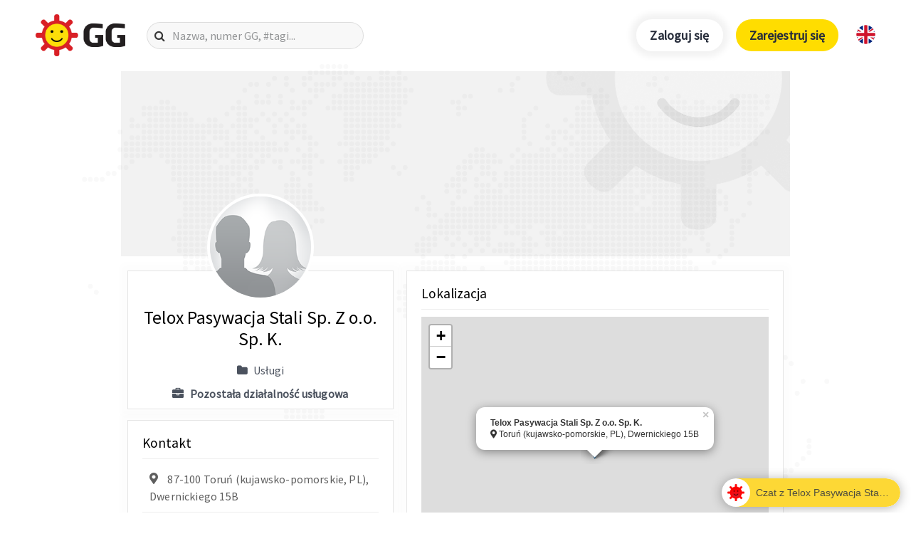

--- FILE ---
content_type: text/html; charset=UTF-8
request_url: https://www.gg.pl/gg/pl/77553462-Telox-Pasywacja-Stali-Sp.-Z-o.o.-Sp.-K.
body_size: 38209
content:
<!DOCTYPE html>
<html lang="pl" prefix="og: http://ogp.me/ns#">
<head>
	<meta charset="UTF-8">
	<meta name="viewport" content="width=device-width">

            <script async src="https://www.googletagmanager.com/gtag/js?id=UA-178485659-1"></script>
        <script>
            window.dataLayer = window.dataLayer || [];
            function gtag(){dataLayer.push(arguments);}
            gtag('js', new Date());
            gtag('config', 'UA-178485659-1');
        </script>
        <meta name="google-site-verification" content="TVhqhoL_djHXhMf6rf87yHEIVXH7LBbKUx1rd1aIYkU" />
    
    <title>Telox Pasywacja Stali Sp. Z o.o. Sp. K. | GG Messenger</title>

    <link rel="stylesheet" href="https://use.fontawesome.com/releases/v5.1.0/css/all.css" integrity="sha384-lKuwvrZot6UHsBSfcMvOkWwlCMgc0TaWr+30HWe3a4ltaBwTZhyTEggF5tJv8tbt" crossorigin="anonymous">
	<link rel='stylesheet' id='style-css'  href='https://en.gg.pl/wp-content/themes/GG/style.css?ver=4.9.6' type='text/css' media='all' />
	<link rel='stylesheet' id='anim-css'  href='https://en.gg.pl/wp-content/themes/GG/css/animate.css?ver=4.9.6' type='text/css' media='all' />
	<link rel="stylesheet" href="https://stackpath.bootstrapcdn.com/font-awesome/4.7.0/css/font-awesome.min.css" integrity="sha384-wvfXpqpZZVQGK6TAh5PVlGOfQNHSoD2xbE+QkPxCAFlNEevoEH3Sl0sibVcOQVnN" crossorigin="anonymous">
	<link rel="stylesheet" href="https://fonts.googleapis.com/icon?family=Material+Icons">

    <link rel="preconnect" href="https://fonts.googleapis.com">
    <link rel="preconnect" href="https://fonts.gstatic.com" crossorigin>
    <link rel="stylesheet" href="https://fonts.googleapis.com/css2?family=Source+Sans+Pro&display=swap">

    <link rel="stylesheet" type="text/css" href="/gg/css/ppstyle.css?v7" />
    <link rel="stylesheet" type="text/css" href="/gg/css/ggwallet.css?v7"/>
    <link rel="stylesheet" type="text/css" href="/gg/css/leaflet.css" />
    <link rel="stylesheet" type="text/css" href="/gg/css/photoswipe/photoswipe.css" />
    <link rel="stylesheet" type="text/css" href="/gg/css/photoswipe/default-skin.css" />

    <script type='text/javascript' src='/gg/js/jquery.js'></script>
	<script type='text/javascript' src='/gg/js/jquery-migrate.js'></script>
    <script type='text/javascript' src='/gg/js/bootstrap.min.js'></script>
    <script type='text/javascript' src='/gg/js/leaflet.js'></script>
    <script type='text/javascript' src='/gg/js/photoswipe.js'></script>
    <script type='text/javascript' src='/gg/js/photoswipe-ui-default.js'></script>
    <script type='text/javascript' src="/gg/js/wallet.js?v7"></script>

    <script type='text/javascript' src="//login.gg.pl/js/libs/0.9.14/igg.js"></script>

    <script>
        window.ggReady = function () {
            gg.Events.hook("auth.login", function onLoginHandler(event) {
                window.location.reload();
            });
            gg.Events.hook("auth.logout", function onLogoutHandler(event) {
                window.location.reload();
            });
            gg.initialize({
                "client_id": '13a8aec5f6e60b5880d83fdd18a314d5',
                "urlhashUri": 'hash.html'
            });
        }
    </script>

    <script async src="https://securepubads.g.doubleclick.net/tag/js/gpt.js"></script>
    <script>
    window.googletag = window.googletag || {cmd: []};
    googletag.cmd.push(function() {
            googletag.defineSlot('/21772913631/ggapp_com_public_profiles', [300, 250], 'div-gpt-ad-1614167765672-0')
                .addService(googletag.pubads());
            googletag.pubads().setCentering(true);
            googletag.pubads().enableSingleRequest();
            googletag.pubads().collapseEmptyDivs();
            googletag.enableServices();
    });
    </script>

                
    <link rel="canonical" href="https://www.gg.pl/gg/pl/77553462-Telox-Pasywacja-Stali-Sp.-Z-o.o.-Sp.-K." />
    <link rel="alternate" hreflang="en" href="https://en.gg.pl/gg/en/77553462-Telox-Pasywacja-Stali-Sp.-Z-o.o.-Sp.-K." />
    <link rel="alternate" hreflang="pl" href="https://www.gg.pl/gg/pl/77553462-Telox-Pasywacja-Stali-Sp.-Z-o.o.-Sp.-K." />

    
        <meta property="og:type" content="website" />
        <meta property="og:title" content="Telox Pasywacja Stali Sp. Z o.o. Sp. K. | GG Messenger" />
        <meta property="og:description" content="" />
        <meta property="og:url" content="https://www.gg.pl/gg/pl/77553462-Telox-Pasywacja-Stali-Sp.-Z-o.o.-Sp.-K." />
        <meta property="og:site_name" content="GG" />
        <meta property="og:image" content="https://avatars.gg.pl/user,77553462/s,200x200" />
        <meta property="og:image:secure_url" content="https://avatars.gg.pl/user,77553462/s,200x200" />
        <meta property="og:image:width" content="200" />
        <meta property="og:image:height" content="200" />

        <meta name="twitter:card" content="summary_large_image" />
        <meta name="twitter:description" content="" />
        <meta name="twitter:title" content="Telox Pasywacja Stali Sp. Z o.o. Sp. K. | GG Messenger" />
        <meta name="twitter:site" content="@GG_komunikator" />
        <meta name="twitter:image" content="https://www.gg.pl/wp-content/uploads/2020/04/gg-social-media.jpg" />
        <meta name="twitter:creator" content="@GG_komunikator" />
    
</head>
<body class="page-template page-template-page-templates page-template-text-page page-template-page-templatestext-page-php page page-id-645 page-parent">
    <div class="header__map offanime">
    <svg xmlns="http://www.w3.org/2000/svg" viewBox="0 0 2044.6 1150.9"><title>mapa</title><g id="Warstwa_2" data-name="Warstwa 2"><g id="map"><g id="background"><g id="g14"><g id="g20"><path id="path22" d="M614.6,1144.2a6.7,6.7,0,1,1-6.7-6.7,6.7,6.7,0,0,1,6.7,6.7" style="fill:#f9f9f9"/></g><g id="g24"><path id="path26" d="M598.4,1144.2a6.7,6.7,0,1,1-6.7-6.7,6.7,6.7,0,0,1,6.7,6.7" style="fill:#f9f9f9"/></g><g id="g28"><path id="path30" d="M598.4,1128a6.7,6.7,0,1,1-6.7-6.7,6.7,6.7,0,0,1,6.7,6.7" style="fill:#f9f9f9"/></g><g id="g32"><path id="path34" d="M647.1,1111.7a6.7,6.7,0,1,1-6.7-6.7,6.7,6.7,0,0,1,6.7,6.7" style="fill:#f9f9f9"/></g><g id="g36"><path id="path38" d="M582.1,1128a6.7,6.7,0,1,1-6.7-6.7,6.7,6.7,0,0,1,6.7,6.7" style="fill:#f9f9f9"/></g><g id="g40"><path id="path42" d="M582.1,1111.7a6.7,6.7,0,1,1-6.7-6.7,6.7,6.7,0,0,1,6.7,6.7" style="fill:#f9f9f9"/></g><g id="g44"><path id="path46" d="M565.9,1111.7a6.7,6.7,0,1,1-6.7-6.7,6.7,6.7,0,0,1,6.7,6.7" style="fill:#f9f9f9"/></g><g id="g48"><path id="path50" d="M565.9,1095.5a6.7,6.7,0,1,1-6.7-6.7,6.7,6.7,0,0,1,6.7,6.7" style="fill:#f9f9f9"/></g><g id="g52"><path id="path54" d="M582.1,1095.5a6.7,6.7,0,1,1-6.7-6.7,6.7,6.7,0,0,1,6.7,6.7" style="fill:#f9f9f9"/></g><g id="g56"><path id="path58" d="M582.1,1079.2a6.7,6.7,0,1,1-6.7-6.7,6.7,6.7,0,0,1,6.7,6.7" style="fill:#f9f9f9"/></g><g id="g60"><path id="path62" d="M598.4,1079.2a6.7,6.7,0,1,1-6.7-6.7,6.7,6.7,0,0,1,6.7,6.7" style="fill:#f9f9f9"/></g><g id="g64"><path id="path66" d="M565.9,1079.2a6.7,6.7,0,1,1-6.7-6.7,6.7,6.7,0,0,1,6.7,6.7" style="fill:#f9f9f9"/></g><g id="g68"><path id="path70" d="M565.9,1063a6.7,6.7,0,1,1-6.7-6.7,6.7,6.7,0,0,1,6.7,6.7" style="fill:#f9f9f9"/></g><g id="g72"><path id="path74" d="M565.9,1046.7a6.7,6.7,0,1,1-6.7-6.7,6.7,6.7,0,0,1,6.7,6.7" style="fill:#f9f9f9"/></g><g id="g76"><path id="path78" d="M565.9,1030.5a6.7,6.7,0,1,1-6.7-6.7,6.7,6.7,0,0,1,6.7,6.7" style="fill:#f9f9f9"/></g><g id="g80"><path id="path82" d="M565.9,1014.2a6.7,6.7,0,1,1-6.7-6.7,6.7,6.7,0,0,1,6.7,6.7" style="fill:#f9f9f9"/></g><g id="g84"><path id="path86" d="M565.9,998a6.7,6.7,0,1,1-6.7-6.7,6.7,6.7,0,0,1,6.7,6.7" style="fill:#f9f9f9"/></g><g id="g88"><path id="path90" d="M549.6,998a6.7,6.7,0,1,1-6.7-6.7,6.7,6.7,0,0,1,6.7,6.7" style="fill:#f9f9f9"/></g><g id="g92"><path id="path94" d="M565.9,981.7a6.7,6.7,0,1,1-6.7-6.7,6.7,6.7,0,0,1,6.7,6.7" style="fill:#f9f9f9"/></g><g id="g96"><path id="path98" d="M565.9,965.5a6.7,6.7,0,1,1-6.7-6.7,6.7,6.7,0,0,1,6.7,6.7" style="fill:#f9f9f9"/></g><g id="g100"><path id="path102" d="M565.9,949.2a6.7,6.7,0,1,1-6.7-6.7,6.7,6.7,0,0,1,6.7,6.7" style="fill:#f9f9f9"/></g><g id="g104"><path id="path106" d="M565.9,933a6.7,6.7,0,1,1-6.7-6.7,6.7,6.7,0,0,1,6.7,6.7" style="fill:#f9f9f9"/></g><g id="g108"><path id="path110" d="M565.9,916.7a6.7,6.7,0,1,1-6.7-6.7,6.7,6.7,0,0,1,6.7,6.7" style="fill:#f9f9f9"/></g><g id="g112"><path id="path114" d="M565.9,900.5a6.7,6.7,0,1,1-6.7-6.7,6.7,6.7,0,0,1,6.7,6.7" style="fill:#f9f9f9"/></g><g id="g116"><path id="path118" d="M582.1,900.5a6.7,6.7,0,1,1-6.7-6.7,6.7,6.7,0,0,1,6.7,6.7" style="fill:#f9f9f9"/></g><g id="g120"><path id="path122" d="M598.4,900.5a6.7,6.7,0,1,1-6.7-6.7,6.7,6.7,0,0,1,6.7,6.7" style="fill:#f9f9f9"/></g><g id="g124"><path id="path126" d="M614.6,900.5a6.7,6.7,0,1,1-6.7-6.7,6.7,6.7,0,0,1,6.7,6.7" style="fill:#f9f9f9"/></g><g id="g128"><path id="path130" d="M630.9,900.5a6.7,6.7,0,1,1-6.7-6.7,6.7,6.7,0,0,1,6.7,6.7" style="fill:#f9f9f9"/></g><g id="g132"><path id="path134" d="M647.1,900.5a6.7,6.7,0,1,1-6.7-6.7,6.7,6.7,0,0,1,6.7,6.7" style="fill:#f9f9f9"/></g><g id="g136"><path id="path138" d="M663.4,900.5a6.7,6.7,0,1,1-6.7-6.7,6.7,6.7,0,0,1,6.7,6.7" style="fill:#f9f9f9"/></g><g id="g140"><path id="path142" d="M679.6,900.5a6.7,6.7,0,1,1-6.7-6.7,6.7,6.7,0,0,1,6.7,6.7" style="fill:#f9f9f9"/></g><g id="g144"><path id="path146" d="M695.9,900.5a6.7,6.7,0,1,1-6.7-6.7,6.7,6.7,0,0,1,6.7,6.7" style="fill:#f9f9f9"/></g><g id="g148"><path id="path150" d="M695.9,884.2a6.7,6.7,0,1,1-6.7-6.7,6.7,6.7,0,0,1,6.7,6.7" style="fill:#f9f9f9"/></g><g id="g152"><path id="path154" d="M679.6,884.2a6.7,6.7,0,1,1-6.7-6.7,6.7,6.7,0,0,1,6.7,6.7" style="fill:#f9f9f9"/></g><g id="g156"><path id="path158" d="M663.4,884.2a6.7,6.7,0,1,1-6.7-6.7,6.7,6.7,0,0,1,6.7,6.7" style="fill:#f9f9f9"/></g><g id="g160"><path id="path162" d="M647.1,884.2a6.7,6.7,0,1,1-6.7-6.7,6.7,6.7,0,0,1,6.7,6.7" style="fill:#f9f9f9"/></g><g id="g164"><path id="path166" d="M630.9,884.2a6.7,6.7,0,1,1-6.7-6.7,6.7,6.7,0,0,1,6.7,6.7" style="fill:#f9f9f9"/></g><g id="g168"><path id="path170" d="M614.6,884.2a6.7,6.7,0,1,1-6.7-6.7,6.7,6.7,0,0,1,6.7,6.7" style="fill:#f9f9f9"/></g><g id="g172"><path id="path174" d="M598.4,884.2a6.7,6.7,0,1,1-6.7-6.7,6.7,6.7,0,0,1,6.7,6.7" style="fill:#f9f9f9"/></g><g id="g176"><path id="path178" d="M582.1,884.2a6.7,6.7,0,1,1-6.7-6.7,6.7,6.7,0,0,1,6.7,6.7" style="fill:#f9f9f9"/></g><g id="g180"><path id="path182" d="M565.9,884.2a6.7,6.7,0,1,1-6.7-6.7,6.7,6.7,0,0,1,6.7,6.7" style="fill:#f9f9f9"/></g><g id="g184"><path id="path186" d="M565.9,868a6.7,6.7,0,1,1-6.7-6.7,6.7,6.7,0,0,1,6.7,6.7" style="fill:#f9f9f9"/></g><g id="g188"><path id="path190" d="M549.6,868a6.7,6.7,0,1,1-6.7-6.7,6.7,6.7,0,0,1,6.7,6.7" style="fill:#f9f9f9"/></g><g id="g192"><path id="path194" d="M565.9,851.7a6.7,6.7,0,1,1-6.7-6.7,6.7,6.7,0,0,1,6.7,6.7" style="fill:#f9f9f9"/></g><g id="g196"><path id="path198" d="M549.6,851.7a6.7,6.7,0,1,1-6.7-6.7,6.7,6.7,0,0,1,6.7,6.7" style="fill:#f9f9f9"/></g><g id="g200"><path id="path202" d="M533.4,851.7a6.7,6.7,0,1,1-6.7-6.7,6.7,6.7,0,0,1,6.7,6.7" style="fill:#f9f9f9"/></g><g id="g204"><path id="path206" d="M533.4,835.5a6.7,6.7,0,1,1-6.7-6.7,6.7,6.7,0,0,1,6.7,6.7" style="fill:#f9f9f9"/></g><g id="g208"><path id="path210" d="M517.1,835.5a6.7,6.7,0,1,1-6.7-6.7,6.7,6.7,0,0,1,6.7,6.7" style="fill:#f9f9f9"/></g><g id="g212"><path id="path214" d="M517.1,819.2a6.7,6.7,0,1,1-6.7-6.7,6.7,6.7,0,0,1,6.7,6.7" style="fill:#f9f9f9"/></g><g id="g216"><path id="path218" d="M517.1,803a6.7,6.7,0,1,1-6.7-6.7,6.7,6.7,0,0,1,6.7,6.7" style="fill:#f9f9f9"/></g><g id="g220"><path id="path222" d="M500.9,803a6.7,6.7,0,1,1-6.7-6.7,6.7,6.7,0,0,1,6.7,6.7" style="fill:#f9f9f9"/></g><g id="g224"><path id="path226" d="M500.9,786.7a6.7,6.7,0,1,1-6.7-6.7,6.7,6.7,0,0,1,6.7,6.7" style="fill:#f9f9f9"/></g><g id="g228"><path id="path230" d="M517.1,786.7a6.7,6.7,0,1,1-6.7-6.7,6.7,6.7,0,0,1,6.7,6.7" style="fill:#f9f9f9"/></g><g id="g232"><path id="path234" d="M533.4,786.7a6.7,6.7,0,1,1-6.7-6.7,6.7,6.7,0,0,1,6.7,6.7" style="fill:#f9f9f9"/></g><g id="g236"><path id="path238" d="M533.4,803a6.7,6.7,0,1,1-6.7-6.7,6.7,6.7,0,0,1,6.7,6.7" style="fill:#f9f9f9"/></g><g id="g240"><path id="path242" d="M533.4,819.2a6.7,6.7,0,1,1-6.7-6.7,6.7,6.7,0,0,1,6.7,6.7" style="fill:#f9f9f9"/></g><g id="g244"><path id="path246" d="M549.6,819.2a6.7,6.7,0,1,1-6.7-6.7,6.7,6.7,0,0,1,6.7,6.7" style="fill:#f9f9f9"/></g><g id="g248"><path id="path250" d="M549.6,835.5a6.7,6.7,0,1,1-6.7-6.7,6.7,6.7,0,0,1,6.7,6.7" style="fill:#f9f9f9"/></g><g id="g252"><path id="path254" d="M565.9,835.5a6.7,6.7,0,1,1-6.7-6.7,6.7,6.7,0,0,1,6.7,6.7" style="fill:#f9f9f9"/></g><g id="g256"><path id="path258" d="M582.1,835.5a6.7,6.7,0,1,1-6.7-6.7,6.7,6.7,0,0,1,6.7,6.7" style="fill:#f9f9f9"/></g><g id="g260"><path id="path262" d="M582.1,819.2a6.7,6.7,0,1,1-6.7-6.7,6.7,6.7,0,0,1,6.7,6.7" style="fill:#f9f9f9"/></g><g id="g264"><path id="path266" d="M582.1,803a6.7,6.7,0,1,1-6.7-6.7,6.7,6.7,0,0,1,6.7,6.7" style="fill:#f9f9f9"/></g><g id="g268"><path id="path270" d="M582.1,786.7a6.7,6.7,0,1,1-6.7-6.7,6.7,6.7,0,0,1,6.7,6.7" style="fill:#f9f9f9"/></g><g id="g272"><path id="path274" d="M582.1,770.5a6.7,6.7,0,1,1-6.7-6.7,6.7,6.7,0,0,1,6.7,6.7" style="fill:#f9f9f9"/></g><g id="g276"><path id="path278" d="M582.1,754.2a6.7,6.7,0,1,1-6.7-6.7,6.7,6.7,0,0,1,6.7,6.7" style="fill:#f9f9f9"/></g><g id="g280"><path id="path282" d="M565.9,754.2a6.7,6.7,0,1,1-6.7-6.7,6.7,6.7,0,0,1,6.7,6.7" style="fill:#f9f9f9"/></g><g id="g284"><path id="path286" d="M565.9,738a6.7,6.7,0,1,1-6.7-6.7,6.7,6.7,0,0,1,6.7,6.7" style="fill:#f9f9f9"/></g><g id="g288"><path id="path290" d="M549.6,738a6.7,6.7,0,1,1-6.7-6.7,6.7,6.7,0,0,1,6.7,6.7" style="fill:#f9f9f9"/></g><g id="g292"><path id="path294" d="M533.4,738a6.7,6.7,0,1,1-6.7-6.7,6.7,6.7,0,0,1,6.7,6.7" style="fill:#f9f9f9"/></g><g id="g296"><path id="path298" d="M517.1,738a6.7,6.7,0,1,1-6.7-6.7,6.7,6.7,0,0,1,6.7,6.7" style="fill:#f9f9f9"/></g><g id="g300"><path id="path302" d="M517.1,754.2a6.7,6.7,0,1,1-6.7-6.7,6.7,6.7,0,0,1,6.7,6.7" style="fill:#f9f9f9"/></g><g id="g304"><path id="path306" d="M533.4,754.2a6.7,6.7,0,1,1-6.7-6.7,6.7,6.7,0,0,1,6.7,6.7" style="fill:#f9f9f9"/></g><g id="g308"><path id="path310" d="M549.6,754.2a6.7,6.7,0,1,1-6.7-6.7,6.7,6.7,0,0,1,6.7,6.7" style="fill:#f9f9f9"/></g><g id="g312"><path id="path314" d="M549.6,770.5a6.7,6.7,0,1,1-6.7-6.7,6.7,6.7,0,0,1,6.7,6.7" style="fill:#f9f9f9"/></g><g id="g316"><path id="path318" d="M565.9,770.5a6.7,6.7,0,1,1-6.7-6.7,6.7,6.7,0,0,1,6.7,6.7" style="fill:#f9f9f9"/></g><g id="g320"><path id="path322" d="M565.9,786.7a6.7,6.7,0,1,1-6.7-6.7,6.7,6.7,0,0,1,6.7,6.7" style="fill:#f9f9f9"/></g><g id="g324"><path id="path326" d="M549.6,786.7a6.7,6.7,0,1,1-6.7-6.7,6.7,6.7,0,0,1,6.7,6.7" style="fill:#f9f9f9"/></g><g id="g328"><path id="path330" d="M549.6,803a6.7,6.7,0,1,1-6.7-6.7,6.7,6.7,0,0,1,6.7,6.7" style="fill:#f9f9f9"/></g><g id="g332"><path id="path334" d="M565.9,803a6.7,6.7,0,1,1-6.7-6.7,6.7,6.7,0,0,1,6.7,6.7" style="fill:#f9f9f9"/></g><g id="g336"><path id="path338" d="M565.9,819.2a6.7,6.7,0,1,1-6.7-6.7,6.7,6.7,0,0,1,6.7,6.7" style="fill:#f9f9f9"/></g><g id="g340"><path id="path342" d="M533.4,770.5a6.7,6.7,0,1,1-6.7-6.7,6.7,6.7,0,0,1,6.7,6.7" style="fill:#f9f9f9"/></g><g id="g344"><path id="path346" d="M517.1,770.5a6.7,6.7,0,1,1-6.7-6.7,6.7,6.7,0,0,1,6.7,6.7" style="fill:#f9f9f9"/></g><g id="g348"><path id="path350" d="M500.9,754.2a6.7,6.7,0,1,1-6.7-6.7,6.7,6.7,0,0,1,6.7,6.7" style="fill:#f9f9f9"/></g><g id="g352"><path id="path354" d="M582.1,851.7a6.7,6.7,0,1,1-6.7-6.7,6.7,6.7,0,0,1,6.7,6.7" style="fill:#f9f9f9"/></g><g id="g356"><path id="path358" d="M582.1,868a6.7,6.7,0,1,1-6.7-6.7,6.7,6.7,0,0,1,6.7,6.7" style="fill:#f9f9f9"/></g><g id="g360"><path id="path362" d="M598.4,868a6.7,6.7,0,1,1-6.7-6.7,6.7,6.7,0,0,1,6.7,6.7" style="fill:#f9f9f9"/></g><g id="g364"><path id="path366" d="M614.6,868a6.7,6.7,0,1,1-6.7-6.7,6.7,6.7,0,0,1,6.7,6.7" style="fill:#f9f9f9"/></g><g id="g368"><path id="path370" d="M630.9,868a6.7,6.7,0,1,1-6.7-6.7,6.7,6.7,0,0,1,6.7,6.7" style="fill:#f9f9f9"/></g><g id="g372"><path id="path374" d="M647.1,868a6.7,6.7,0,1,1-6.7-6.7,6.7,6.7,0,0,1,6.7,6.7" style="fill:#f9f9f9"/></g><g id="g376"><path id="path378" d="M663.4,868a6.7,6.7,0,1,1-6.7-6.7,6.7,6.7,0,0,1,6.7,6.7" style="fill:#f9f9f9"/></g><g id="g380"><path id="path382" d="M679.6,868a6.7,6.7,0,1,1-6.7-6.7,6.7,6.7,0,0,1,6.7,6.7" style="fill:#f9f9f9"/></g><g id="g384"><path id="path386" d="M695.9,868a6.7,6.7,0,1,1-6.7-6.7,6.7,6.7,0,0,1,6.7,6.7" style="fill:#f9f9f9"/></g><g id="g388"><path id="path390" d="M712.1,868a6.7,6.7,0,1,1-6.7-6.7,6.7,6.7,0,0,1,6.7,6.7" style="fill:#f9f9f9"/></g><g id="g392"><path id="path394" d="M712.1,851.7a6.7,6.7,0,1,1-6.7-6.7,6.7,6.7,0,0,1,6.7,6.7" style="fill:#f9f9f9"/></g><g id="g396"><path id="path398" d="M712.1,835.5a6.7,6.7,0,1,1-6.7-6.7,6.7,6.7,0,0,1,6.7,6.7" style="fill:#f9f9f9"/></g><g id="g400"><path id="path402" d="M712.1,819.2a6.7,6.7,0,1,1-6.7-6.7,6.7,6.7,0,0,1,6.7,6.7" style="fill:#f9f9f9"/></g><g id="g404"><path id="path406" d="M712.1,803a6.7,6.7,0,1,1-6.7-6.7,6.7,6.7,0,0,1,6.7,6.7" style="fill:#f9f9f9"/></g><g id="g408"><path id="path410" d="M728.4,803a6.7,6.7,0,1,1-6.7-6.7,6.7,6.7,0,0,1,6.7,6.7" style="fill:#f9f9f9"/></g><g id="g412"><path id="path414" d="M728.4,786.7a6.7,6.7,0,1,1-6.7-6.7,6.7,6.7,0,0,1,6.7,6.7" style="fill:#f9f9f9"/></g><g id="g416"><path id="path418" d="M712.1,786.7a6.7,6.7,0,1,1-6.7-6.7,6.7,6.7,0,0,1,6.7,6.7" style="fill:#f9f9f9"/></g><g id="g420"><path id="path422" d="M695.9,786.7a6.7,6.7,0,1,1-6.7-6.7,6.7,6.7,0,0,1,6.7,6.7" style="fill:#f9f9f9"/></g><g id="g424"><path id="path426" d="M695.9,770.5a6.7,6.7,0,1,1-6.7-6.7,6.7,6.7,0,0,1,6.7,6.7" style="fill:#f9f9f9"/></g><g id="g428"><path id="path430" d="M679.6,770.5a6.7,6.7,0,1,1-6.7-6.7,6.7,6.7,0,0,1,6.7,6.7" style="fill:#f9f9f9"/></g><g id="g432"><path id="path434" d="M663.4,770.5a6.7,6.7,0,1,1-6.7-6.7,6.7,6.7,0,0,1,6.7,6.7" style="fill:#f9f9f9"/></g><g id="g436"><path id="path438" d="M663.4,754.2a6.7,6.7,0,1,1-6.7-6.7,6.7,6.7,0,0,1,6.7,6.7" style="fill:#f9f9f9"/></g><g id="g440"><path id="path442" d="M663.4,738a6.7,6.7,0,1,1-6.7-6.7,6.7,6.7,0,0,1,6.7,6.7" style="fill:#f9f9f9"/></g><g id="g444"><path id="path446" d="M647.1,738a6.7,6.7,0,1,1-6.7-6.7,6.7,6.7,0,0,1,6.7,6.7" style="fill:#f9f9f9"/></g><g id="g448"><path id="path450" d="M630.9,738a6.7,6.7,0,1,1-6.7-6.7,6.7,6.7,0,0,1,6.7,6.7" style="fill:#f9f9f9"/></g><g id="g452"><path id="path454" d="M614.6,738a6.7,6.7,0,1,1-6.7-6.7,6.7,6.7,0,0,1,6.7,6.7" style="fill:#f9f9f9"/></g><g id="g456"><path id="path458" d="M614.6,721.7a6.7,6.7,0,1,1-6.7-6.7,6.7,6.7,0,0,1,6.7,6.7" style="fill:#f9f9f9"/></g><g id="g460"><path id="path462" d="M598.4,721.7a6.7,6.7,0,1,1-6.7-6.7,6.7,6.7,0,0,1,6.7,6.7" style="fill:#f9f9f9"/></g><g id="g464"><path id="path466" d="M598.4,705.5a6.7,6.7,0,1,1-6.7-6.7,6.7,6.7,0,0,1,6.7,6.7" style="fill:#f9f9f9"/></g><g id="g468"><path id="path470" d="M582.1,705.5a6.7,6.7,0,1,1-6.7-6.7,6.7,6.7,0,0,1,6.7,6.7" style="fill:#f9f9f9"/></g><g id="g472"><path id="path474" d="M565.9,705.5a6.7,6.7,0,1,1-6.7-6.7,6.7,6.7,0,0,1,6.7,6.7" style="fill:#f9f9f9"/></g><g id="g476"><path id="path478" d="M549.6,705.5a6.7,6.7,0,1,1-6.7-6.7,6.7,6.7,0,0,1,6.7,6.7" style="fill:#f9f9f9"/></g><g id="g480"><path id="path482" d="M533.4,705.5a6.7,6.7,0,1,1-6.7-6.7,6.7,6.7,0,0,1,6.7,6.7" style="fill:#f9f9f9"/></g><g id="g484"><path id="path486" d="M517.1,705.5a6.7,6.7,0,1,1-6.7-6.7,6.7,6.7,0,0,1,6.7,6.7" style="fill:#f9f9f9"/></g><g id="g488"><path id="path490" d="M500.9,705.5a6.7,6.7,0,1,1-6.7-6.7,6.7,6.7,0,0,1,6.7,6.7" style="fill:#f9f9f9"/></g><g id="g492"><path id="path494" d="M484.6,705.5a6.7,6.7,0,1,1-6.7-6.7,6.7,6.7,0,0,1,6.7,6.7" style="fill:#f9f9f9"/></g><g id="g496"><path id="path498" d="M468.4,689.2a6.7,6.7,0,1,1-6.7-6.7,6.7,6.7,0,0,1,6.7,6.7" style="fill:#f9f9f9"/></g><g id="g500"><path id="path502" d="M468.4,673a6.7,6.7,0,1,1-6.7-6.7,6.7,6.7,0,0,1,6.7,6.7" style="fill:#f9f9f9"/></g><g id="g504"><path id="path506" d="M452.1,673a6.7,6.7,0,1,1-6.7-6.7,6.7,6.7,0,0,1,6.7,6.7" style="fill:#f9f9f9"/></g><g id="g508"><path id="path510" d="M435.9,673a6.7,6.7,0,1,1-6.7-6.7,6.7,6.7,0,0,1,6.7,6.7" style="fill:#f9f9f9"/></g><g id="g512"><path id="path514" d="M435.9,656.7a6.7,6.7,0,1,1-6.7-6.7,6.7,6.7,0,0,1,6.7,6.7" style="fill:#f9f9f9"/></g><g id="g516"><path id="path518" d="M419.6,656.7a6.7,6.7,0,1,1-6.7-6.7,6.7,6.7,0,0,1,6.7,6.7" style="fill:#f9f9f9"/></g><g id="g520"><path id="path522" d="M403.4,656.7a6.7,6.7,0,1,1-6.7-6.7,6.7,6.7,0,0,1,6.7,6.7" style="fill:#f9f9f9"/></g><g id="g524"><path id="path526" d="M387.1,640.5a6.7,6.7,0,1,1-6.7-6.7,6.7,6.7,0,0,1,6.7,6.7" style="fill:#f9f9f9"/></g><g id="g528"><path id="path530" d="M387.1,656.7a6.7,6.7,0,1,1-6.7-6.7,6.7,6.7,0,0,1,6.7,6.7" style="fill:#f9f9f9"/></g><g id="g532"><path id="path534" d="M370.9,640.5a6.7,6.7,0,1,1-6.7-6.7,6.7,6.7,0,0,1,6.7,6.7" style="fill:#f9f9f9"/></g><g id="g536"><path id="path538" d="M354.6,640.5a6.7,6.7,0,1,1-6.7-6.7,6.7,6.7,0,0,1,6.7,6.7" style="fill:#f9f9f9"/></g><g id="g540"><path id="path542" d="M354.6,624.2a6.7,6.7,0,1,1-6.7-6.7,6.7,6.7,0,0,1,6.7,6.7" style="fill:#f9f9f9"/></g><g id="g544"><path id="path546" d="M354.6,608a6.7,6.7,0,1,1-6.7-6.7,6.7,6.7,0,0,1,6.7,6.7" style="fill:#f9f9f9"/></g><g id="g548"><path id="path550" d="M370.9,608a6.7,6.7,0,1,1-6.7-6.7,6.7,6.7,0,0,1,6.7,6.7" style="fill:#f9f9f9"/></g><g id="g552"><path id="path554" d="M370.9,591.7a6.7,6.7,0,1,1-6.7-6.7,6.7,6.7,0,0,1,6.7,6.7" style="fill:#f9f9f9"/></g><g id="g556"><path id="path558" d="M370.9,575.5a6.7,6.7,0,1,1-6.7-6.7,6.7,6.7,0,0,1,6.7,6.7" style="fill:#f9f9f9"/></g><g id="g560"><path id="path562" d="M370.9,559.2a6.7,6.7,0,1,1-6.7-6.7,6.7,6.7,0,0,1,6.7,6.7" style="fill:#f9f9f9"/></g><g id="g564"><path id="path566" d="M354.6,559.2a6.7,6.7,0,1,1-6.7-6.7,6.7,6.7,0,0,1,6.7,6.7" style="fill:#f9f9f9"/></g><g id="g568"><path id="path570" d="M354.6,575.5a6.7,6.7,0,1,1-6.7-6.7,6.7,6.7,0,0,1,6.7,6.7" style="fill:#f9f9f9"/></g><g id="g572"><path id="path574" d="M354.6,591.7a6.7,6.7,0,1,1-6.7-6.7,6.7,6.7,0,0,1,6.7,6.7" style="fill:#f9f9f9"/></g><g id="g576"><path id="path578" d="M338.4,591.7a6.7,6.7,0,1,1-6.7-6.7,6.7,6.7,0,0,1,6.7,6.7" style="fill:#f9f9f9"/></g><g id="g580"><path id="path582" d="M338.4,575.5a6.7,6.7,0,1,1-6.7-6.7,6.7,6.7,0,0,1,6.7,6.7" style="fill:#f9f9f9"/></g><g id="g584"><path id="path586" d="M338.4,559.2a6.7,6.7,0,1,1-6.7-6.7,6.7,6.7,0,0,1,6.7,6.7" style="fill:#f9f9f9"/></g><g id="g588"><path id="path590" d="M322.1,559.2a6.7,6.7,0,1,1-6.7-6.7,6.7,6.7,0,0,1,6.7,6.7" style="fill:#f9f9f9"/></g><g id="g592"><path id="path594" d="M322.1,543a6.7,6.7,0,1,1-6.7-6.7,6.7,6.7,0,0,1,6.7,6.7" style="fill:#f9f9f9"/></g><g id="g596"><path id="path598" d="M338.4,543a6.7,6.7,0,1,1-6.7-6.7,6.7,6.7,0,0,1,6.7,6.7" style="fill:#f9f9f9"/></g><g id="g600"><path id="path602" d="M354.6,543a6.7,6.7,0,1,1-6.7-6.7,6.7,6.7,0,0,1,6.7,6.7" style="fill:#f9f9f9"/></g><g id="g604"><path id="path606" d="M370.9,543a6.7,6.7,0,1,1-6.7-6.7,6.7,6.7,0,0,1,6.7,6.7" style="fill:#f9f9f9"/></g><g id="g608"><path id="path610" d="M387.1,543a6.7,6.7,0,1,1-6.7-6.7,6.7,6.7,0,0,1,6.7,6.7" style="fill:#f9f9f9"/></g><g id="g612"><path id="path614" d="M403.4,543a6.7,6.7,0,1,1-6.7-6.7,6.7,6.7,0,0,1,6.7,6.7" style="fill:#f9f9f9"/></g><g id="g616"><path id="path618" d="M419.6,543a6.7,6.7,0,1,1-6.7-6.7,6.7,6.7,0,0,1,6.7,6.7" style="fill:#f9f9f9"/></g><g id="g620"><path id="path622" d="M435.9,543a6.7,6.7,0,1,1-6.7-6.7,6.7,6.7,0,0,1,6.7,6.7" style="fill:#f9f9f9"/></g><g id="g624"><path id="path626" d="M452.1,543a6.7,6.7,0,1,1-6.7-6.7,6.7,6.7,0,0,1,6.7,6.7" style="fill:#f9f9f9"/></g><g id="g628"><path id="path630" d="M468.4,543a6.7,6.7,0,1,1-6.7-6.7,6.7,6.7,0,0,1,6.7,6.7" style="fill:#f9f9f9"/></g><g id="g632"><path id="path634" d="M484.6,543a6.7,6.7,0,1,1-6.7-6.7,6.7,6.7,0,0,1,6.7,6.7" style="fill:#f9f9f9"/></g><g id="g636"><path id="path638" d="M500.9,543a6.7,6.7,0,1,1-6.7-6.7,6.7,6.7,0,0,1,6.7,6.7" style="fill:#f9f9f9"/></g><g id="g640"><path id="path642" d="M500.9,526.7a6.7,6.7,0,1,1-6.7-6.7,6.7,6.7,0,0,1,6.7,6.7" style="fill:#f9f9f9"/></g><g id="g644"><path id="path646" d="M500.9,510.5a6.7,6.7,0,1,1-6.7-6.7,6.7,6.7,0,0,1,6.7,6.7" style="fill:#f9f9f9"/></g><g id="g648"><path id="path650" d="M500.9,494.2a6.7,6.7,0,1,1-6.7-6.7,6.7,6.7,0,0,1,6.7,6.7" style="fill:#f9f9f9"/></g><g id="g652"><path id="path654" d="M517.1,494.2a6.7,6.7,0,1,1-6.7-6.7,6.7,6.7,0,0,1,6.7,6.7" style="fill:#f9f9f9"/></g><g id="g656"><path id="path658" d="M517.1,478a6.7,6.7,0,1,1-6.7-6.7,6.7,6.7,0,0,1,6.7,6.7" style="fill:#f9f9f9"/></g><g id="g660"><path id="path662" d="M517.1,526.7a6.7,6.7,0,1,1-6.7-6.7,6.7,6.7,0,0,1,6.7,6.7" style="fill:#f9f9f9"/></g><g id="g664"><path id="path666" d="M517.1,510.5a6.7,6.7,0,1,1-6.7-6.7,6.7,6.7,0,0,1,6.7,6.7" style="fill:#f9f9f9"/></g><g id="g668"><path id="path670" d="M533.4,510.5a6.7,6.7,0,1,1-6.7-6.7,6.7,6.7,0,0,1,6.7,6.7" style="fill:#f9f9f9"/></g><g id="g672"><path id="path674" d="M533.4,494.2a6.7,6.7,0,1,1-6.7-6.7,6.7,6.7,0,0,1,6.7,6.7" style="fill:#f9f9f9"/></g><g id="g676"><path id="path678" d="M533.4,478a6.7,6.7,0,1,1-6.7-6.7,6.7,6.7,0,0,1,6.7,6.7" style="fill:#f9f9f9"/></g><g id="g680"><path id="path682" d="M549.6,494.2a6.7,6.7,0,1,1-6.7-6.7,6.7,6.7,0,0,1,6.7,6.7" style="fill:#f9f9f9"/></g><g id="g684"><path id="path686" d="M549.6,478a6.7,6.7,0,1,1-6.7-6.7,6.7,6.7,0,0,1,6.7,6.7" style="fill:#f9f9f9"/></g><g id="g688"><path id="path690" d="M549.6,461.7a6.7,6.7,0,1,1-6.7-6.7,6.7,6.7,0,0,1,6.7,6.7" style="fill:#f9f9f9"/></g><g id="g692"><path id="path694" d="M565.9,461.7a6.7,6.7,0,1,1-6.7-6.7,6.7,6.7,0,0,1,6.7,6.7" style="fill:#f9f9f9"/></g><g id="g696"><path id="path698" d="M565.9,445.5a6.7,6.7,0,1,1-6.7-6.7,6.7,6.7,0,0,1,6.7,6.7" style="fill:#f9f9f9"/></g><g id="g700"><path id="path702" d="M565.9,429.2a6.7,6.7,0,1,1-6.7-6.7,6.7,6.7,0,0,1,6.7,6.7" style="fill:#f9f9f9"/></g><g id="g704"><path id="path706" d="M549.6,429.2a6.7,6.7,0,1,1-6.7-6.7,6.7,6.7,0,0,1,6.7,6.7" style="fill:#f9f9f9"/></g><g id="g708"><path id="path710" d="M549.6,413a6.7,6.7,0,1,1-6.7-6.7,6.7,6.7,0,0,1,6.7,6.7" style="fill:#f9f9f9"/></g><g id="g712"><path id="path714" d="M549.6,396.7a6.7,6.7,0,1,1-6.7-6.7,6.7,6.7,0,0,1,6.7,6.7" style="fill:#f9f9f9"/></g><g id="g716"><path id="path718" d="M549.6,380.5a6.7,6.7,0,1,1-6.7-6.7,6.7,6.7,0,0,1,6.7,6.7" style="fill:#f9f9f9"/></g><g id="g720"><path id="path722" d="M565.9,380.5a6.7,6.7,0,1,1-6.7-6.7,6.7,6.7,0,0,1,6.7,6.7" style="fill:#f9f9f9"/></g><g id="g724"><path id="path726" d="M565.9,364.2a6.7,6.7,0,1,1-6.7-6.7,6.7,6.7,0,0,1,6.7,6.7" style="fill:#f9f9f9"/></g><g id="g728"><path id="path730" d="M582.1,364.2a6.7,6.7,0,1,1-6.7-6.7,6.7,6.7,0,0,1,6.7,6.7" style="fill:#f9f9f9"/></g><g id="g732"><path id="path734" d="M598.4,364.2a6.7,6.7,0,1,1-6.7-6.7,6.7,6.7,0,0,1,6.7,6.7" style="fill:#f9f9f9"/></g><g id="g736"><path id="path738" d="M614.6,364.2a6.7,6.7,0,1,1-6.7-6.7,6.7,6.7,0,0,1,6.7,6.7" style="fill:#f9f9f9"/></g><g id="g740"><path id="path742" d="M614.6,380.5a6.7,6.7,0,1,1-6.7-6.7,6.7,6.7,0,0,1,6.7,6.7" style="fill:#f9f9f9"/></g><g id="g744"><path id="path746" d="M598.4,380.5a6.7,6.7,0,1,1-6.7-6.7,6.7,6.7,0,0,1,6.7,6.7" style="fill:#f9f9f9"/></g><g id="g748"><path id="path750" d="M582.1,380.5a6.7,6.7,0,1,1-6.7-6.7,6.7,6.7,0,0,1,6.7,6.7" style="fill:#f9f9f9"/></g><g id="g752"><path id="path754" d="M582.1,396.7a6.7,6.7,0,1,1-6.7-6.7,6.7,6.7,0,0,1,6.7,6.7" style="fill:#f9f9f9"/></g><g id="g756"><path id="path758" d="M565.9,396.7a6.7,6.7,0,1,1-6.7-6.7,6.7,6.7,0,0,1,6.7,6.7" style="fill:#f9f9f9"/></g><g id="g760"><path id="path762" d="M565.9,413a6.7,6.7,0,1,1-6.7-6.7,6.7,6.7,0,0,1,6.7,6.7" style="fill:#f9f9f9"/></g><g id="g764"><path id="path766" d="M582.1,413a6.7,6.7,0,1,1-6.7-6.7,6.7,6.7,0,0,1,6.7,6.7" style="fill:#f9f9f9"/></g><g id="g768"><path id="path770" d="M598.4,413a6.7,6.7,0,1,1-6.7-6.7,6.7,6.7,0,0,1,6.7,6.7" style="fill:#f9f9f9"/></g><g id="g772"><path id="path774" d="M598.4,396.7a6.7,6.7,0,1,1-6.7-6.7,6.7,6.7,0,0,1,6.7,6.7" style="fill:#f9f9f9"/></g><g id="g776"><path id="path778" d="M614.6,396.7a6.7,6.7,0,1,1-6.7-6.7,6.7,6.7,0,0,1,6.7,6.7" style="fill:#f9f9f9"/></g><g id="g780"><path id="path782" d="M630.9,396.7a6.7,6.7,0,1,1-6.7-6.7,6.7,6.7,0,0,1,6.7,6.7" style="fill:#f9f9f9"/></g><g id="g784"><path id="path786" d="M647.1,396.7a6.7,6.7,0,1,1-6.7-6.7,6.7,6.7,0,0,1,6.7,6.7" style="fill:#f9f9f9"/></g><g id="g788"><path id="path790" d="M663.4,396.7a6.7,6.7,0,1,1-6.7-6.7,6.7,6.7,0,0,1,6.7,6.7" style="fill:#f9f9f9"/></g><g id="g792"><path id="path794" d="M647.1,429.2a6.7,6.7,0,1,1-6.7-6.7,6.7,6.7,0,0,1,6.7,6.7" style="fill:#f9f9f9"/></g><g id="g796"><path id="path798" d="M663.4,429.2a6.7,6.7,0,1,1-6.7-6.7,6.7,6.7,0,0,1,6.7,6.7" style="fill:#f9f9f9"/></g><g id="g800"><path id="path802" d="M582.1,348a6.7,6.7,0,1,1-6.7-6.7,6.7,6.7,0,0,1,6.7,6.7" style="fill:#f9f9f9"/></g><g id="g804"><path id="path806" d="M582.1,331.7a6.7,6.7,0,1,1-6.7-6.7,6.7,6.7,0,0,1,6.7,6.7" style="fill:#f9f9f9"/></g><g id="g808"><path id="path810" d="M582.1,315.5a6.7,6.7,0,1,1-6.7-6.7,6.7,6.7,0,0,1,6.7,6.7" style="fill:#f9f9f9"/></g><g id="g812"><path id="path814" d="M598.4,315.5a6.7,6.7,0,1,1-6.7-6.7,6.7,6.7,0,0,1,6.7,6.7" style="fill:#f9f9f9"/></g><g id="g816"><path id="path818" d="M598.4,331.7a6.7,6.7,0,1,1-6.7-6.7,6.7,6.7,0,0,1,6.7,6.7" style="fill:#f9f9f9"/></g><g id="g820"><path id="path822" d="M598.4,348a6.7,6.7,0,1,1-6.7-6.7,6.7,6.7,0,0,1,6.7,6.7" style="fill:#f9f9f9"/></g><g id="g824"><path id="path826" d="M614.6,348a6.7,6.7,0,1,1-6.7-6.7,6.7,6.7,0,0,1,6.7,6.7" style="fill:#f9f9f9"/></g><g id="g828"><path id="path830" d="M630.9,348a6.7,6.7,0,1,1-6.7-6.7,6.7,6.7,0,0,1,6.7,6.7" style="fill:#f9f9f9"/></g><g id="g832"><path id="path834" d="M630.9,364.2a6.7,6.7,0,1,1-6.7-6.7,6.7,6.7,0,0,1,6.7,6.7" style="fill:#f9f9f9"/></g><g id="g836"><path id="path838" d="M630.9,380.5a6.7,6.7,0,1,1-6.7-6.7,6.7,6.7,0,0,1,6.7,6.7" style="fill:#f9f9f9"/></g><g id="g840"><path id="path842" d="M647.1,380.5a6.7,6.7,0,1,1-6.7-6.7,6.7,6.7,0,0,1,6.7,6.7" style="fill:#f9f9f9"/></g><g id="g844"><path id="path846" d="M630.9,331.7a6.7,6.7,0,1,1-6.7-6.7,6.7,6.7,0,0,1,6.7,6.7" style="fill:#f9f9f9"/></g><g id="g848"><path id="path850" d="M582.1,299.2a6.7,6.7,0,1,1-6.7-6.7,6.7,6.7,0,0,1,6.7,6.7" style="fill:#f9f9f9"/></g><g id="g852"><path id="path854" d="M549.6,283a6.7,6.7,0,1,1-6.7-6.7,6.7,6.7,0,0,1,6.7,6.7" style="fill:#f9f9f9"/></g><g id="g856"><path id="path858" d="M565.9,331.7a6.7,6.7,0,1,1-6.7-6.7,6.7,6.7,0,0,1,6.7,6.7" style="fill:#f9f9f9"/></g><g id="g860"><path id="path862" d="M565.9,348a6.7,6.7,0,1,1-6.7-6.7,6.7,6.7,0,0,1,6.7,6.7" style="fill:#f9f9f9"/></g><g id="g864"><path id="path866" d="M533.4,413a6.7,6.7,0,1,1-6.7-6.7,6.7,6.7,0,0,1,6.7,6.7" style="fill:#f9f9f9"/></g><g id="g868"><path id="path870" d="M549.6,445.5a6.7,6.7,0,1,1-6.7-6.7,6.7,6.7,0,0,1,6.7,6.7" style="fill:#f9f9f9"/></g><g id="g872"><path id="path874" d="M533.4,445.5a6.7,6.7,0,1,1-6.7-6.7,6.7,6.7,0,0,1,6.7,6.7" style="fill:#f9f9f9"/></g><g id="g876"><path id="path878" d="M533.4,429.2a6.7,6.7,0,1,1-6.7-6.7,6.7,6.7,0,0,1,6.7,6.7" style="fill:#f9f9f9"/></g><g id="g880"><path id="path882" d="M517.1,429.2a6.7,6.7,0,1,1-6.7-6.7,6.7,6.7,0,0,1,6.7,6.7" style="fill:#f9f9f9"/></g><g id="g884"><path id="path886" d="M500.9,429.2a6.7,6.7,0,1,1-6.7-6.7,6.7,6.7,0,0,1,6.7,6.7" style="fill:#f9f9f9"/></g><g id="g888"><path id="path890" d="M500.9,413a6.7,6.7,0,1,1-6.7-6.7,6.7,6.7,0,0,1,6.7,6.7" style="fill:#f9f9f9"/></g><g id="g892"><path id="path894" d="M484.6,413a6.7,6.7,0,1,1-6.7-6.7,6.7,6.7,0,0,1,6.7,6.7" style="fill:#f9f9f9"/></g><g id="g896"><path id="path898" d="M517.1,413a6.7,6.7,0,1,1-6.7-6.7,6.7,6.7,0,0,1,6.7,6.7" style="fill:#f9f9f9"/></g><g id="g900"><path id="path902" d="M517.1,396.7a6.7,6.7,0,1,1-6.7-6.7,6.7,6.7,0,0,1,6.7,6.7" style="fill:#f9f9f9"/></g><g id="g904"><path id="path906" d="M500.9,396.7a6.7,6.7,0,1,1-6.7-6.7,6.7,6.7,0,0,1,6.7,6.7" style="fill:#f9f9f9"/></g><g id="g908"><path id="path910" d="M500.9,380.5a6.7,6.7,0,1,1-6.7-6.7,6.7,6.7,0,0,1,6.7,6.7" style="fill:#f9f9f9"/></g><g id="g912"><path id="path914" d="M484.6,380.5a6.7,6.7,0,1,1-6.7-6.7,6.7,6.7,0,0,1,6.7,6.7" style="fill:#f9f9f9"/></g><g id="g916"><path id="path918" d="M468.4,380.5a6.7,6.7,0,1,1-6.7-6.7,6.7,6.7,0,0,1,6.7,6.7" style="fill:#f9f9f9"/></g><g id="g920"><path id="path922" d="M452.1,380.5a6.7,6.7,0,1,1-6.7-6.7,6.7,6.7,0,0,1,6.7,6.7" style="fill:#f9f9f9"/></g><g id="g924"><path id="path926" d="M452.1,396.7a6.7,6.7,0,1,1-6.7-6.7,6.7,6.7,0,0,1,6.7,6.7" style="fill:#f9f9f9"/></g><g id="g928"><path id="path930" d="M517.1,380.5a6.7,6.7,0,1,1-6.7-6.7,6.7,6.7,0,0,1,6.7,6.7" style="fill:#f9f9f9"/></g><g id="g932"><path id="path934" d="M517.1,364.2a6.7,6.7,0,1,1-6.7-6.7,6.7,6.7,0,0,1,6.7,6.7" style="fill:#f9f9f9"/></g><g id="g936"><path id="path938" d="M500.9,364.2a6.7,6.7,0,1,1-6.7-6.7,6.7,6.7,0,0,1,6.7,6.7" style="fill:#f9f9f9"/></g><g id="g940"><path id="path942" d="M484.6,364.2a6.7,6.7,0,1,1-6.7-6.7,6.7,6.7,0,0,1,6.7,6.7" style="fill:#f9f9f9"/></g><g id="g944"><path id="path946" d="M484.6,348a6.7,6.7,0,1,1-6.7-6.7,6.7,6.7,0,0,1,6.7,6.7" style="fill:#f9f9f9"/></g><g id="g948"><path id="path950" d="M468.4,348a6.7,6.7,0,1,1-6.7-6.7,6.7,6.7,0,0,1,6.7,6.7" style="fill:#f9f9f9"/></g><g id="g952"><path id="path954" d="M452.1,348a6.7,6.7,0,1,1-6.7-6.7,6.7,6.7,0,0,1,6.7,6.7" style="fill:#f9f9f9"/></g><g id="g956"><path id="path958" d="M452.1,364.2a6.7,6.7,0,1,1-6.7-6.7,6.7,6.7,0,0,1,6.7,6.7" style="fill:#f9f9f9"/></g><g id="g960"><path id="path962" d="M435.9,348a6.7,6.7,0,1,1-6.7-6.7,6.7,6.7,0,0,1,6.7,6.7" style="fill:#f9f9f9"/></g><g id="g964"><path id="path966" d="M419.6,348a6.7,6.7,0,1,1-6.7-6.7,6.7,6.7,0,0,1,6.7,6.7" style="fill:#f9f9f9"/></g><g id="g968"><path id="path970" d="M468.4,331.7a6.7,6.7,0,1,1-6.7-6.7,6.7,6.7,0,0,1,6.7,6.7" style="fill:#f9f9f9"/></g><g id="g972"><path id="path974" d="M435.9,331.7a6.7,6.7,0,1,1-6.7-6.7,6.7,6.7,0,0,1,6.7,6.7" style="fill:#f9f9f9"/></g><g id="g976"><path id="path978" d="M468.4,315.5a6.7,6.7,0,1,1-6.7-6.7,6.7,6.7,0,0,1,6.7,6.7" style="fill:#f9f9f9"/></g><g id="g980"><path id="path982" d="M452.1,315.5a6.7,6.7,0,1,1-6.7-6.7,6.7,6.7,0,0,1,6.7,6.7" style="fill:#f9f9f9"/></g><g id="g984"><path id="path986" d="M468.4,299.2a6.7,6.7,0,1,1-6.7-6.7,6.7,6.7,0,0,1,6.7,6.7" style="fill:#f9f9f9"/></g><g id="g988"><path id="path990" d="M468.4,283a6.7,6.7,0,1,1-6.7-6.7,6.7,6.7,0,0,1,6.7,6.7" style="fill:#f9f9f9"/></g><g id="g992"><path id="path994" d="M452.1,283a6.7,6.7,0,1,1-6.7-6.7,6.7,6.7,0,0,1,6.7,6.7" style="fill:#f9f9f9"/></g><g id="g996"><path id="path998" d="M582.1,445.5a6.7,6.7,0,1,1-6.7-6.7,6.7,6.7,0,0,1,6.7,6.7" style="fill:#f9f9f9"/></g><g id="g1000"><path id="path1002" d="M598.4,445.5a6.7,6.7,0,1,1-6.7-6.7,6.7,6.7,0,0,1,6.7,6.7" style="fill:#f9f9f9"/></g><g id="g1004"><path id="path1006" d="M598.4,429.2a6.7,6.7,0,1,1-6.7-6.7,6.7,6.7,0,0,1,6.7,6.7" style="fill:#f9f9f9"/></g><g id="g1008"><path id="path1010" d="M614.6,461.7a6.7,6.7,0,1,1-6.7-6.7,6.7,6.7,0,0,1,6.7,6.7" style="fill:#f9f9f9"/></g><g id="g1012"><path id="path1014" d="M630.9,445.5a6.7,6.7,0,1,1-6.7-6.7,6.7,6.7,0,0,1,6.7,6.7" style="fill:#f9f9f9"/></g><g id="g1016"><path id="path1018" d="M305.9,543a6.7,6.7,0,1,1-6.7-6.7,6.7,6.7,0,0,1,6.7,6.7" style="fill:#f9f9f9"/></g><g id="g1020"><path id="path1022" d="M305.9,526.7a6.7,6.7,0,1,1-6.7-6.7,6.7,6.7,0,0,1,6.7,6.7" style="fill:#f9f9f9"/></g><g id="g1024"><path id="path1026" d="M289.6,526.7a6.7,6.7,0,1,1-6.7-6.7,6.7,6.7,0,0,1,6.7,6.7" style="fill:#f9f9f9"/></g><g id="g1028"><path id="path1030" d="M289.6,543a6.7,6.7,0,1,1-6.7-6.7,6.7,6.7,0,0,1,6.7,6.7" style="fill:#f9f9f9"/></g><g id="g1032"><path id="path1034" d="M289.6,559.2a6.7,6.7,0,1,1-6.7-6.7,6.7,6.7,0,0,1,6.7,6.7" style="fill:#f9f9f9"/></g><g id="g1036"><path id="path1038" d="M289.6,575.5a6.7,6.7,0,1,1-6.7-6.7,6.7,6.7,0,0,1,6.7,6.7" style="fill:#f9f9f9"/></g><g id="g1040"><path id="path1042" d="M45.9,624.2a6.7,6.7,0,1,1-6.7-6.7,6.7,6.7,0,0,1,6.7,6.7" style="fill:#f9f9f9"/></g><g id="g1044"><path id="path1046" d="M29.6,608a6.7,6.7,0,1,1-6.7-6.7,6.7,6.7,0,0,1,6.7,6.7" style="fill:#f9f9f9"/></g><g id="g1048"><path id="path1050" d="M305.9,575.5a6.7,6.7,0,1,1-6.7-6.7,6.7,6.7,0,0,1,6.7,6.7" style="fill:#f9f9f9"/></g><g id="g1052"><path id="path1054" d="M305.9,591.7a6.7,6.7,0,1,1-6.7-6.7,6.7,6.7,0,0,1,6.7,6.7" style="fill:#f9f9f9"/></g><g id="g1056"><path id="path1058" d="M322.1,608a6.7,6.7,0,1,1-6.7-6.7,6.7,6.7,0,0,1,6.7,6.7" style="fill:#f9f9f9"/></g><g id="g1060"><path id="path1062" d="M289.6,510.5a6.7,6.7,0,1,1-6.7-6.7,6.7,6.7,0,0,1,6.7,6.7" style="fill:#f9f9f9"/></g><g id="g1064"><path id="path1066" d="M273.4,510.5a6.7,6.7,0,1,1-6.7-6.7,6.7,6.7,0,0,1,6.7,6.7" style="fill:#f9f9f9"/></g><g id="g1068"><path id="path1070" d="M273.4,494.2a6.7,6.7,0,1,1-6.7-6.7,6.7,6.7,0,0,1,6.7,6.7" style="fill:#f9f9f9"/></g><g id="g1072"><path id="path1074" d="M273.4,478a6.7,6.7,0,1,1-6.7-6.7,6.7,6.7,0,0,1,6.7,6.7" style="fill:#f9f9f9"/></g><g id="g1076"><path id="path1078" d="M273.4,461.7a6.7,6.7,0,1,1-6.7-6.7,6.7,6.7,0,0,1,6.7,6.7" style="fill:#f9f9f9"/></g><g id="g1080"><path id="path1082" d="M273.4,445.5a6.7,6.7,0,1,1-6.7-6.7,6.7,6.7,0,0,1,6.7,6.7" style="fill:#f9f9f9"/></g><g id="g1084"><path id="path1086" d="M289.6,445.5a6.7,6.7,0,1,1-6.7-6.7,6.7,6.7,0,0,1,6.7,6.7" style="fill:#f9f9f9"/></g><g id="g1088"><path id="path1090" d="M289.6,429.2a6.7,6.7,0,1,1-6.7-6.7,6.7,6.7,0,0,1,6.7,6.7" style="fill:#f9f9f9"/></g><g id="g1092"><path id="path1094" d="M273.4,429.2a6.7,6.7,0,1,1-6.7-6.7,6.7,6.7,0,0,1,6.7,6.7" style="fill:#f9f9f9"/></g><g id="g1096"><path id="path1098" d="M305.9,429.2a6.7,6.7,0,1,1-6.7-6.7,6.7,6.7,0,0,1,6.7,6.7" style="fill:#f9f9f9"/></g><g id="g1100"><path id="path1102" d="M322.1,429.2a6.7,6.7,0,1,1-6.7-6.7,6.7,6.7,0,0,1,6.7,6.7" style="fill:#f9f9f9"/></g><g id="g1104"><path id="path1106" d="M338.4,429.2a6.7,6.7,0,1,1-6.7-6.7,6.7,6.7,0,0,1,6.7,6.7" style="fill:#f9f9f9"/></g><g id="g1108"><path id="path1110" d="M354.6,429.2a6.7,6.7,0,1,1-6.7-6.7,6.7,6.7,0,0,1,6.7,6.7" style="fill:#f9f9f9"/></g><g id="g1112"><path id="path1114" d="M370.9,429.2a6.7,6.7,0,1,1-6.7-6.7,6.7,6.7,0,0,1,6.7,6.7" style="fill:#f9f9f9"/></g><g id="g1116"><path id="path1118" d="M387.1,429.2a6.7,6.7,0,1,1-6.7-6.7,6.7,6.7,0,0,1,6.7,6.7" style="fill:#f9f9f9"/></g><g id="g1120"><path id="path1122" d="M403.4,429.2a6.7,6.7,0,1,1-6.7-6.7,6.7,6.7,0,0,1,6.7,6.7" style="fill:#f9f9f9"/></g><g id="g1124"><path id="path1126" d="M419.6,429.2a6.7,6.7,0,1,1-6.7-6.7,6.7,6.7,0,0,1,6.7,6.7" style="fill:#f9f9f9"/></g><g id="g1128"><path id="path1130" d="M435.9,429.2a6.7,6.7,0,1,1-6.7-6.7,6.7,6.7,0,0,1,6.7,6.7" style="fill:#f9f9f9"/></g><g id="g1132"><path id="path1134" d="M452.1,429.2a6.7,6.7,0,1,1-6.7-6.7,6.7,6.7,0,0,1,6.7,6.7" style="fill:#f9f9f9"/></g><g id="g1136"><path id="path1138" d="M452.1,413a6.7,6.7,0,1,1-6.7-6.7,6.7,6.7,0,0,1,6.7,6.7" style="fill:#f9f9f9"/></g><g id="g1140"><path id="path1142" d="M468.4,413a6.7,6.7,0,1,1-6.7-6.7,6.7,6.7,0,0,1,6.7,6.7" style="fill:#f9f9f9"/></g><g id="g1144"><path id="path1146" d="M435.9,413a6.7,6.7,0,1,1-6.7-6.7,6.7,6.7,0,0,1,6.7,6.7" style="fill:#f9f9f9"/></g><g id="g1148"><path id="path1150" d="M419.6,413a6.7,6.7,0,1,1-6.7-6.7,6.7,6.7,0,0,1,6.7,6.7" style="fill:#f9f9f9"/></g><g id="g1152"><path id="path1154" d="M403.4,413a6.7,6.7,0,1,1-6.7-6.7,6.7,6.7,0,0,1,6.7,6.7" style="fill:#f9f9f9"/></g><g id="g1156"><path id="path1158" d="M387.1,413a6.7,6.7,0,1,1-6.7-6.7,6.7,6.7,0,0,1,6.7,6.7" style="fill:#f9f9f9"/></g><g id="g1160"><path id="path1162" d="M370.9,413a6.7,6.7,0,1,1-6.7-6.7,6.7,6.7,0,0,1,6.7,6.7" style="fill:#f9f9f9"/></g><g id="g1164"><path id="path1166" d="M354.6,413a6.7,6.7,0,1,1-6.7-6.7,6.7,6.7,0,0,1,6.7,6.7" style="fill:#f9f9f9"/></g><g id="g1168"><path id="path1170" d="M338.4,413a6.7,6.7,0,1,1-6.7-6.7,6.7,6.7,0,0,1,6.7,6.7" style="fill:#f9f9f9"/></g><g id="g1172"><path id="path1174" d="M322.1,413a6.7,6.7,0,1,1-6.7-6.7,6.7,6.7,0,0,1,6.7,6.7" style="fill:#f9f9f9"/></g><g id="g1176"><path id="path1178" d="M305.9,413a6.7,6.7,0,1,1-6.7-6.7,6.7,6.7,0,0,1,6.7,6.7" style="fill:#f9f9f9"/></g><g id="g1180"><path id="path1182" d="M289.6,413a6.7,6.7,0,1,1-6.7-6.7,6.7,6.7,0,0,1,6.7,6.7" style="fill:#f9f9f9"/></g><g id="g1184"><path id="path1186" d="M289.6,396.7a6.7,6.7,0,1,1-6.7-6.7,6.7,6.7,0,0,1,6.7,6.7" style="fill:#f9f9f9"/></g><g id="g1188"><path id="path1190" d="M289.6,380.5a6.7,6.7,0,1,1-6.7-6.7,6.7,6.7,0,0,1,6.7,6.7" style="fill:#f9f9f9"/></g><g id="g1192"><path id="path1194" d="M289.6,364.2a6.7,6.7,0,1,1-6.7-6.7,6.7,6.7,0,0,1,6.7,6.7" style="fill:#f9f9f9"/></g><g id="g1196"><path id="path1198" d="M273.4,364.2a6.7,6.7,0,1,1-6.7-6.7,6.7,6.7,0,0,1,6.7,6.7" style="fill:#f9f9f9"/></g><g id="g1200"><path id="path1202" d="M273.4,348a6.7,6.7,0,1,1-6.7-6.7,6.7,6.7,0,0,1,6.7,6.7" style="fill:#f9f9f9"/></g><g id="g1204"><path id="path1206" d="M273.4,331.7a6.7,6.7,0,1,1-6.7-6.7,6.7,6.7,0,0,1,6.7,6.7" style="fill:#f9f9f9"/></g><g id="g1208"><path id="path1210" d="M273.4,315.5a6.7,6.7,0,1,1-6.7-6.7,6.7,6.7,0,0,1,6.7,6.7" style="fill:#f9f9f9"/></g><g id="g1212"><path id="path1214" d="M257.1,315.5a6.7,6.7,0,1,1-6.7-6.7,6.7,6.7,0,0,1,6.7,6.7" style="fill:#f9f9f9"/></g><g id="g1216"><path id="path1218" d="M257.1,299.2a6.7,6.7,0,1,1-6.7-6.7,6.7,6.7,0,0,1,6.7,6.7" style="fill:#f9f9f9"/></g><g id="g1220"><path id="path1222" d="M257.1,283a6.7,6.7,0,1,1-6.7-6.7,6.7,6.7,0,0,1,6.7,6.7" style="fill:#f9f9f9"/></g><g id="g1224"><path id="path1226" d="M257.1,266.7a6.7,6.7,0,1,1-6.7-6.7,6.7,6.7,0,0,1,6.7,6.7" style="fill:#f9f9f9"/></g><g id="g1228"><path id="path1230" d="M240.9,266.7a6.7,6.7,0,1,1-6.7-6.7,6.7,6.7,0,0,1,6.7,6.7" style="fill:#f9f9f9"/></g><g id="g1232"><path id="path1234" d="M240.9,250.5a6.7,6.7,0,1,1-6.7-6.7,6.7,6.7,0,0,1,6.7,6.7" style="fill:#f9f9f9"/></g><g id="g1236"><path id="path1238" d="M224.6,250.5a6.7,6.7,0,1,1-6.7-6.7,6.7,6.7,0,0,1,6.7,6.7" style="fill:#f9f9f9"/></g><g id="g1240"><path id="path1242" d="M224.6,234.2a6.7,6.7,0,1,1-6.7-6.7,6.7,6.7,0,0,1,6.7,6.7" style="fill:#f9f9f9"/></g><g id="g1244"><path id="path1246" d="M208.4,234.2a6.7,6.7,0,1,1-6.7-6.7,6.7,6.7,0,0,1,6.7,6.7" style="fill:#f9f9f9"/></g><g id="g1248"><path id="path1250" d="M208.4,218a6.7,6.7,0,1,1-6.7-6.7,6.7,6.7,0,0,1,6.7,6.7" style="fill:#f9f9f9"/></g><g id="g1252"><path id="path1254" d="M192.1,218a6.7,6.7,0,1,1-6.7-6.7,6.7,6.7,0,0,1,6.7,6.7" style="fill:#f9f9f9"/></g><g id="g1256"><path id="path1258" d="M192.1,234.2a6.7,6.7,0,1,1-6.7-6.7,6.7,6.7,0,0,1,6.7,6.7" style="fill:#f9f9f9"/></g><g id="g1260"><path id="path1262" d="M192.1,250.5a6.7,6.7,0,1,1-6.7-6.7,6.7,6.7,0,0,1,6.7,6.7" style="fill:#f9f9f9"/></g><g id="g1264"><path id="path1266" d="M175.9,250.5a6.7,6.7,0,1,1-6.7-6.7,6.7,6.7,0,0,1,6.7,6.7" style="fill:#f9f9f9"/></g><g id="g1268"><path id="path1270" d="M175.9,234.2a6.7,6.7,0,1,1-6.7-6.7,6.7,6.7,0,0,1,6.7,6.7" style="fill:#f9f9f9"/></g><g id="g1272"><path id="path1274" d="M175.9,218a6.7,6.7,0,1,1-6.7-6.7,6.7,6.7,0,0,1,6.7,6.7" style="fill:#f9f9f9"/></g><g id="g1276"><path id="path1278" d="M159.6,218a6.7,6.7,0,1,1-6.7-6.7,6.7,6.7,0,0,1,6.7,6.7" style="fill:#f9f9f9"/></g><g id="g1280"><path id="path1282" d="M159.6,234.2a6.7,6.7,0,1,1-6.7-6.7,6.7,6.7,0,0,1,6.7,6.7" style="fill:#f9f9f9"/></g><g id="g1284"><path id="path1286" d="M159.6,250.5a6.7,6.7,0,1,1-6.7-6.7,6.7,6.7,0,0,1,6.7,6.7" style="fill:#f9f9f9"/></g><g id="g1288"><path id="path1290" d="M143.4,250.5a6.7,6.7,0,1,1-6.7-6.7,6.7,6.7,0,0,1,6.7,6.7" style="fill:#f9f9f9"/></g><g id="g1292"><path id="path1294" d="M127.1,250.5a6.7,6.7,0,1,1-6.7-6.7,6.7,6.7,0,0,1,6.7,6.7" style="fill:#f9f9f9"/></g><g id="g1296"><path id="path1298" d="M127.1,234.2a6.7,6.7,0,1,1-6.7-6.7,6.7,6.7,0,0,1,6.7,6.7" style="fill:#f9f9f9"/></g><g id="g1300"><path id="path1302" d="M127.1,218a6.7,6.7,0,1,1-6.7-6.7,6.7,6.7,0,0,1,6.7,6.7" style="fill:#f9f9f9"/></g><g id="g1304"><path id="path1306" d="M143.4,218a6.7,6.7,0,1,1-6.7-6.7,6.7,6.7,0,0,1,6.7,6.7" style="fill:#f9f9f9"/></g><g id="g1308"><path id="path1310" d="M143.4,201.7a6.7,6.7,0,1,1-6.7-6.7,6.7,6.7,0,0,1,6.7,6.7" style="fill:#f9f9f9"/></g><g id="g1312"><path id="path1314" d="M159.6,201.7a6.7,6.7,0,1,1-6.7-6.7,6.7,6.7,0,0,1,6.7,6.7" style="fill:#f9f9f9"/></g><g id="g1316"><path id="path1318" d="M175.9,201.7a6.7,6.7,0,1,1-6.7-6.7,6.7,6.7,0,0,1,6.7,6.7" style="fill:#f9f9f9"/></g><g id="g1320"><path id="path1322" d="M175.9,185.5a6.7,6.7,0,1,1-6.7-6.7,6.7,6.7,0,0,1,6.7,6.7" style="fill:#f9f9f9"/></g><g id="g1324"><path id="path1326" d="M175.9,169.2a6.7,6.7,0,1,1-6.7-6.7,6.7,6.7,0,0,1,6.7,6.7" style="fill:#f9f9f9"/></g><g id="g1328"><path id="path1330" d="M192.1,169.2a6.7,6.7,0,1,1-6.7-6.7,6.7,6.7,0,0,1,6.7,6.7" style="fill:#f9f9f9"/></g><g id="g1332"><path id="path1334" d="M192.1,153a6.7,6.7,0,1,1-6.7-6.7,6.7,6.7,0,0,1,6.7,6.7" style="fill:#f9f9f9"/></g><g id="g1336"><path id="path1338" d="M192.1,136.7a6.7,6.7,0,1,1-6.7-6.7,6.7,6.7,0,0,1,6.7,6.7" style="fill:#f9f9f9"/></g><g id="g1340"><path id="path1342" d="M175.9,136.7a6.7,6.7,0,1,1-6.7-6.7,6.7,6.7,0,0,1,6.7,6.7" style="fill:#f9f9f9"/></g><g id="g1344"><path id="path1346" d="M175.9,120.5a6.7,6.7,0,1,1-6.7-6.7,6.7,6.7,0,0,1,6.7,6.7" style="fill:#f9f9f9"/></g><g id="g1348"><path id="path1350" d="M192.1,120.5a6.7,6.7,0,1,1-6.7-6.7,6.7,6.7,0,0,1,6.7,6.7" style="fill:#f9f9f9"/></g><g id="g1352"><path id="path1354" d="M208.4,120.5a6.7,6.7,0,1,1-6.7-6.7,6.7,6.7,0,0,1,6.7,6.7" style="fill:#f9f9f9"/></g><g id="g1356"><path id="path1358" d="M224.6,120.5a6.7,6.7,0,1,1-6.7-6.7,6.7,6.7,0,0,1,6.7,6.7" style="fill:#f9f9f9"/></g><g id="g1360"><path id="path1362" d="M224.6,104.2a6.7,6.7,0,1,1-6.7-6.7,6.7,6.7,0,0,1,6.7,6.7" style="fill:#f9f9f9"/></g><g id="g1364"><path id="path1366" d="M240.9,104.2a6.7,6.7,0,1,1-6.7-6.7,6.7,6.7,0,0,1,6.7,6.7" style="fill:#f9f9f9"/></g><g id="g1368"><path id="path1370" d="M240.9,120.5a6.7,6.7,0,1,1-6.7-6.7,6.7,6.7,0,0,1,6.7,6.7" style="fill:#f9f9f9"/></g><g id="g1372"><path id="path1374" d="M257.1,120.5a6.7,6.7,0,1,1-6.7-6.7,6.7,6.7,0,0,1,6.7,6.7" style="fill:#f9f9f9"/></g><g id="g1376"><path id="path1378" d="M257.1,136.7a6.7,6.7,0,1,1-6.7-6.7,6.7,6.7,0,0,1,6.7,6.7" style="fill:#f9f9f9"/></g><g id="g1380"><path id="path1382" d="M273.4,136.7a6.7,6.7,0,1,1-6.7-6.7,6.7,6.7,0,0,1,6.7,6.7" style="fill:#f9f9f9"/></g><g id="g1384"><path id="path1386" d="M289.6,136.7a6.7,6.7,0,1,1-6.7-6.7,6.7,6.7,0,0,1,6.7,6.7" style="fill:#f9f9f9"/></g><g id="g1388"><path id="path1390" d="M289.6,153a6.7,6.7,0,1,1-6.7-6.7,6.7,6.7,0,0,1,6.7,6.7" style="fill:#f9f9f9"/></g><g id="g1392"><path id="path1394" d="M305.9,153a6.7,6.7,0,1,1-6.7-6.7,6.7,6.7,0,0,1,6.7,6.7" style="fill:#f9f9f9"/></g><g id="g1396"><path id="path1398" d="M305.9,169.2a6.7,6.7,0,1,1-6.7-6.7,6.7,6.7,0,0,1,6.7,6.7" style="fill:#f9f9f9"/></g><g id="g1400"><path id="path1402" d="M289.6,169.2a6.7,6.7,0,1,1-6.7-6.7,6.7,6.7,0,0,1,6.7,6.7" style="fill:#f9f9f9"/></g><g id="g1404"><path id="path1406" d="M273.4,169.2a6.7,6.7,0,1,1-6.7-6.7,6.7,6.7,0,0,1,6.7,6.7" style="fill:#f9f9f9"/></g><g id="g1408"><path id="path1410" d="M273.4,153a6.7,6.7,0,1,1-6.7-6.7,6.7,6.7,0,0,1,6.7,6.7" style="fill:#f9f9f9"/></g><g id="g1412"><path id="path1414" d="M257.1,153a6.7,6.7,0,1,1-6.7-6.7,6.7,6.7,0,0,1,6.7,6.7" style="fill:#f9f9f9"/></g><g id="g1416"><path id="path1418" d="M240.9,153a6.7,6.7,0,1,1-6.7-6.7,6.7,6.7,0,0,1,6.7,6.7" style="fill:#f9f9f9"/></g><g id="g1420"><path id="path1422" d="M240.9,136.7a6.7,6.7,0,1,1-6.7-6.7,6.7,6.7,0,0,1,6.7,6.7" style="fill:#f9f9f9"/></g><g id="g1424"><path id="path1426" d="M224.6,136.7a6.7,6.7,0,1,1-6.7-6.7,6.7,6.7,0,0,1,6.7,6.7" style="fill:#f9f9f9"/></g><g id="g1428"><path id="path1430" d="M208.4,136.7a6.7,6.7,0,1,1-6.7-6.7,6.7,6.7,0,0,1,6.7,6.7" style="fill:#f9f9f9"/></g><g id="g1432"><path id="path1434" d="M208.4,153a6.7,6.7,0,1,1-6.7-6.7,6.7,6.7,0,0,1,6.7,6.7" style="fill:#f9f9f9"/></g><g id="g1436"><path id="path1438" d="M224.6,153a6.7,6.7,0,1,1-6.7-6.7,6.7,6.7,0,0,1,6.7,6.7" style="fill:#f9f9f9"/></g><g id="g1440"><path id="path1442" d="M224.6,169.2a6.7,6.7,0,1,1-6.7-6.7,6.7,6.7,0,0,1,6.7,6.7" style="fill:#f9f9f9"/></g><g id="g1444"><path id="path1446" d="M208.4,169.2a6.7,6.7,0,1,1-6.7-6.7,6.7,6.7,0,0,1,6.7,6.7" style="fill:#f9f9f9"/></g><g id="g1448"><path id="path1450" d="M208.4,185.5a6.7,6.7,0,1,1-6.7-6.7,6.7,6.7,0,0,1,6.7,6.7" style="fill:#f9f9f9"/></g><g id="g1452"><path id="path1454" d="M224.6,185.5a6.7,6.7,0,1,1-6.7-6.7,6.7,6.7,0,0,1,6.7,6.7" style="fill:#f9f9f9"/></g><g id="g1456"><path id="path1458" d="M240.9,185.5a6.7,6.7,0,1,1-6.7-6.7,6.7,6.7,0,0,1,6.7,6.7" style="fill:#f9f9f9"/></g><g id="g1460"><path id="path1462" d="M240.9,169.2a6.7,6.7,0,1,1-6.7-6.7,6.7,6.7,0,0,1,6.7,6.7" style="fill:#f9f9f9"/></g><g id="g1464"><path id="path1466" d="M257.1,169.2a6.7,6.7,0,1,1-6.7-6.7,6.7,6.7,0,0,1,6.7,6.7" style="fill:#f9f9f9"/></g><g id="g1468"><path id="path1470" d="M257.1,185.5a6.7,6.7,0,1,1-6.7-6.7,6.7,6.7,0,0,1,6.7,6.7" style="fill:#f9f9f9"/></g><g id="g1472"><path id="path1474" d="M273.4,185.5a6.7,6.7,0,1,1-6.7-6.7,6.7,6.7,0,0,1,6.7,6.7" style="fill:#f9f9f9"/></g><g id="g1476"><path id="path1478" d="M289.6,185.5a6.7,6.7,0,1,1-6.7-6.7,6.7,6.7,0,0,1,6.7,6.7" style="fill:#f9f9f9"/></g><g id="g1480"><path id="path1482" d="M305.9,185.5a6.7,6.7,0,1,1-6.7-6.7,6.7,6.7,0,0,1,6.7,6.7" style="fill:#f9f9f9"/></g><g id="g1484"><path id="path1486" d="M322.1,185.5a6.7,6.7,0,1,1-6.7-6.7,6.7,6.7,0,0,1,6.7,6.7" style="fill:#f9f9f9"/></g><g id="g1488"><path id="path1490" d="M338.4,185.5a6.7,6.7,0,1,1-6.7-6.7,6.7,6.7,0,0,1,6.7,6.7" style="fill:#f9f9f9"/></g><g id="g1492"><path id="path1494" d="M338.4,169.2a6.7,6.7,0,1,1-6.7-6.7,6.7,6.7,0,0,1,6.7,6.7" style="fill:#f9f9f9"/></g><g id="g1496"><path id="path1498" d="M354.6,169.2a6.7,6.7,0,1,1-6.7-6.7,6.7,6.7,0,0,1,6.7,6.7" style="fill:#f9f9f9"/></g><g id="g1500"><path id="path1502" d="M370.9,153a6.7,6.7,0,1,1-6.7-6.7,6.7,6.7,0,0,1,6.7,6.7" style="fill:#f9f9f9"/></g><g id="g1504"><path id="path1506" d="M354.6,153a6.7,6.7,0,1,1-6.7-6.7,6.7,6.7,0,0,1,6.7,6.7" style="fill:#f9f9f9"/></g><g id="g1508"><path id="path1510" d="M370.9,169.2a6.7,6.7,0,1,1-6.7-6.7,6.7,6.7,0,0,1,6.7,6.7" style="fill:#f9f9f9"/></g><g id="g1512"><path id="path1514" d="M354.6,185.5a6.7,6.7,0,1,1-6.7-6.7,6.7,6.7,0,0,1,6.7,6.7" style="fill:#f9f9f9"/></g><g id="g1516"><path id="path1518" d="M370.9,185.5a6.7,6.7,0,1,1-6.7-6.7,6.7,6.7,0,0,1,6.7,6.7" style="fill:#f9f9f9"/></g><g id="g1520"><path id="path1522" d="M370.9,201.7a6.7,6.7,0,1,1-6.7-6.7,6.7,6.7,0,0,1,6.7,6.7" style="fill:#f9f9f9"/></g><g id="g1524"><path id="path1526" d="M387.1,185.5a6.7,6.7,0,1,1-6.7-6.7,6.7,6.7,0,0,1,6.7,6.7" style="fill:#f9f9f9"/></g><g id="g1528"><path id="path1530" d="M387.1,201.7a6.7,6.7,0,1,1-6.7-6.7,6.7,6.7,0,0,1,6.7,6.7" style="fill:#f9f9f9"/></g><g id="g1532"><path id="path1534" d="M403.4,185.5a6.7,6.7,0,1,1-6.7-6.7,6.7,6.7,0,0,1,6.7,6.7" style="fill:#f9f9f9"/></g><g id="g1536"><path id="path1538" d="M435.9,185.5a6.7,6.7,0,1,1-6.7-6.7,6.7,6.7,0,0,1,6.7,6.7" style="fill:#f9f9f9"/></g><g id="g1540"><path id="path1542" d="M435.9,169.2a6.7,6.7,0,1,1-6.7-6.7,6.7,6.7,0,0,1,6.7,6.7" style="fill:#f9f9f9"/></g><g id="g1544"><path id="path1546" d="M419.6,169.2a6.7,6.7,0,1,1-6.7-6.7,6.7,6.7,0,0,1,6.7,6.7" style="fill:#f9f9f9"/></g><g id="g1548"><path id="path1550" d="M452.1,185.5a6.7,6.7,0,1,1-6.7-6.7,6.7,6.7,0,0,1,6.7,6.7" style="fill:#f9f9f9"/></g><g id="g1552"><path id="path1554" d="M452.1,169.2a6.7,6.7,0,1,1-6.7-6.7,6.7,6.7,0,0,1,6.7,6.7" style="fill:#f9f9f9"/></g><g id="g1556"><path id="path1558" d="M468.4,169.2a6.7,6.7,0,1,1-6.7-6.7,6.7,6.7,0,0,1,6.7,6.7" style="fill:#f9f9f9"/></g><g id="g1560"><path id="path1562" d="M484.6,185.5a6.7,6.7,0,1,1-6.7-6.7,6.7,6.7,0,0,1,6.7,6.7" style="fill:#f9f9f9"/></g><g id="g1564"><path id="path1566" d="M484.6,153a6.7,6.7,0,1,1-6.7-6.7,6.7,6.7,0,0,1,6.7,6.7" style="fill:#f9f9f9"/></g><g id="g1568"><path id="path1570" d="M500.9,136.7a6.7,6.7,0,1,1-6.7-6.7,6.7,6.7,0,0,1,6.7,6.7" style="fill:#f9f9f9"/></g><g id="g1572"><path id="path1574" d="M484.6,88a6.7,6.7,0,1,1-6.7-6.7,6.7,6.7,0,0,1,6.7,6.7" style="fill:#f9f9f9"/></g><g id="g1576"><path id="path1578" d="M484.6,104.2a6.7,6.7,0,1,1-6.7-6.7,6.7,6.7,0,0,1,6.7,6.7" style="fill:#f9f9f9"/></g><g id="g1580"><path id="path1582" d="M484.6,55.5a6.7,6.7,0,1,1-6.7-6.7,6.7,6.7,0,0,1,6.7,6.7" style="fill:#f9f9f9"/></g><g id="g1584"><path id="path1586" d="M517.1,55.5a6.7,6.7,0,1,1-6.7-6.7,6.7,6.7,0,0,1,6.7,6.7" style="fill:#f9f9f9"/></g><g id="g1588"><path id="path1590" d="M533.4,39.2a6.7,6.7,0,1,1-6.7-6.7,6.7,6.7,0,0,1,6.7,6.7" style="fill:#f9f9f9"/></g><g id="g1592"><path id="path1594" d="M565.9,39.2a6.7,6.7,0,1,1-6.7-6.7,6.7,6.7,0,0,1,6.7,6.7" style="fill:#f9f9f9"/></g><g id="g1596"><path id="path1598" d="M565.9,55.5a6.7,6.7,0,1,1-6.7-6.7,6.7,6.7,0,0,1,6.7,6.7" style="fill:#f9f9f9"/></g><g id="g1600"><path id="path1602" d="M582.1,71.7a6.7,6.7,0,1,1-6.7-6.7,6.7,6.7,0,0,1,6.7,6.7" style="fill:#f9f9f9"/></g><g id="g1604"><path id="path1606" d="M614.6,55.5a6.7,6.7,0,1,1-6.7-6.7,6.7,6.7,0,0,1,6.7,6.7" style="fill:#f9f9f9"/></g><g id="g1608"><path id="path1610" d="M614.6,39.2a6.7,6.7,0,1,1-6.7-6.7,6.7,6.7,0,0,1,6.7,6.7" style="fill:#f9f9f9"/></g><g id="g1612"><path id="path1614" d="M630.9,39.2a6.7,6.7,0,1,1-6.7-6.7,6.7,6.7,0,0,1,6.7,6.7" style="fill:#f9f9f9"/></g><g id="g1616"><path id="path1618" d="M630.9,23a6.7,6.7,0,1,1-6.7-6.7,6.7,6.7,0,0,1,6.7,6.7" style="fill:#f9f9f9"/></g><g id="g1620"><path id="path1622" d="M647.1,23a6.7,6.7,0,1,1-6.7-6.7,6.7,6.7,0,0,1,6.7,6.7" style="fill:#f9f9f9"/></g><g id="g1624"><path id="path1626" d="M663.4,23a6.7,6.7,0,1,1-6.7-6.7,6.7,6.7,0,0,1,6.7,6.7" style="fill:#f9f9f9"/></g><g id="g1628"><path id="path1630" d="M663.4,6.7A6.7,6.7,0,1,1,656.7,0a6.7,6.7,0,0,1,6.7,6.7" style="fill:#f9f9f9"/></g><g id="g1632"><path id="path1634" d="M679.6,6.7A6.7,6.7,0,1,1,672.9,0a6.7,6.7,0,0,1,6.7,6.7" style="fill:#f9f9f9"/></g><g id="g1636"><path id="path1638" d="M679.6,23a6.7,6.7,0,1,1-6.7-6.7,6.7,6.7,0,0,1,6.7,6.7" style="fill:#f9f9f9"/></g><g id="g1640"><path id="path1642" d="M695.9,23a6.7,6.7,0,1,1-6.7-6.7,6.7,6.7,0,0,1,6.7,6.7" style="fill:#f9f9f9"/></g><g id="g1644"><path id="path1646" d="M695.9,6.7A6.7,6.7,0,1,1,689.2,0a6.7,6.7,0,0,1,6.7,6.7" style="fill:#f9f9f9"/></g><g id="g1648"><path id="path1650" d="M712.1,6.7A6.7,6.7,0,1,1,705.4,0a6.7,6.7,0,0,1,6.7,6.7" style="fill:#f9f9f9"/></g><g id="g1652"><path id="path1654" d="M728.4,6.7A6.7,6.7,0,1,1,721.7,0a6.7,6.7,0,0,1,6.7,6.7" style="fill:#f9f9f9"/></g><g id="g1656"><path id="path1658" d="M728.4,23a6.7,6.7,0,1,1-6.7-6.7,6.7,6.7,0,0,1,6.7,6.7" style="fill:#f9f9f9"/></g><g id="g1660"><path id="path1662" d="M744.6,23a6.7,6.7,0,1,1-6.7-6.7,6.7,6.7,0,0,1,6.7,6.7" style="fill:#f9f9f9"/></g><g id="g1664"><path id="path1666" d="M744.6,55.5a6.7,6.7,0,1,1-6.7-6.7,6.7,6.7,0,0,1,6.7,6.7" style="fill:#f9f9f9"/></g><g id="g1668"><path id="path1670" d="M728.4,55.5a6.7,6.7,0,1,1-6.7-6.7,6.7,6.7,0,0,1,6.7,6.7" style="fill:#f9f9f9"/></g><g id="g1672"><path id="path1674" d="M728.4,71.7a6.7,6.7,0,1,1-6.7-6.7,6.7,6.7,0,0,1,6.7,6.7" style="fill:#f9f9f9"/></g><g id="g1676"><path id="path1678" d="M728.4,88a6.7,6.7,0,1,1-6.7-6.7,6.7,6.7,0,0,1,6.7,6.7" style="fill:#f9f9f9"/></g><g id="g1680"><path id="path1682" d="M712.1,88a6.7,6.7,0,1,1-6.7-6.7,6.7,6.7,0,0,1,6.7,6.7" style="fill:#f9f9f9"/></g><g id="g1684"><path id="path1686" d="M695.9,88a6.7,6.7,0,1,1-6.7-6.7,6.7,6.7,0,0,1,6.7,6.7" style="fill:#f9f9f9"/></g><g id="g1688"><path id="path1690" d="M695.9,104.2a6.7,6.7,0,1,1-6.7-6.7,6.7,6.7,0,0,1,6.7,6.7" style="fill:#f9f9f9"/></g><g id="g1692"><path id="path1694" d="M712.1,104.2a6.7,6.7,0,1,1-6.7-6.7,6.7,6.7,0,0,1,6.7,6.7" style="fill:#f9f9f9"/></g><g id="g1696"><path id="path1698" d="M712.1,120.5a6.7,6.7,0,1,1-6.7-6.7,6.7,6.7,0,0,1,6.7,6.7" style="fill:#f9f9f9"/></g><g id="g1700"><path id="path1702" d="M728.4,120.5a6.7,6.7,0,1,1-6.7-6.7,6.7,6.7,0,0,1,6.7,6.7" style="fill:#f9f9f9"/></g><g id="g1704"><path id="path1706" d="M728.4,136.7a6.7,6.7,0,1,1-6.7-6.7,6.7,6.7,0,0,1,6.7,6.7" style="fill:#f9f9f9"/></g><g id="g1708"><path id="path1710" d="M728.4,153a6.7,6.7,0,1,1-6.7-6.7,6.7,6.7,0,0,1,6.7,6.7" style="fill:#f9f9f9"/></g><g id="g1712"><path id="path1714" d="M728.4,169.2a6.7,6.7,0,1,1-6.7-6.7,6.7,6.7,0,0,1,6.7,6.7" style="fill:#f9f9f9"/></g><g id="g1716"><path id="path1718" d="M728.4,185.5a6.7,6.7,0,1,1-6.7-6.7,6.7,6.7,0,0,1,6.7,6.7" style="fill:#f9f9f9"/></g><g id="g1720"><path id="path1722" d="M728.4,201.7a6.7,6.7,0,1,1-6.7-6.7,6.7,6.7,0,0,1,6.7,6.7" style="fill:#f9f9f9"/></g><g id="g1724"><path id="path1726" d="M728.4,218a6.7,6.7,0,1,1-6.7-6.7,6.7,6.7,0,0,1,6.7,6.7" style="fill:#f9f9f9"/></g><g id="g1728"><path id="path1730" d="M744.6,218a6.7,6.7,0,1,1-6.7-6.7,6.7,6.7,0,0,1,6.7,6.7" style="fill:#f9f9f9"/></g><g id="g1732"><path id="path1734" d="M744.6,234.2a6.7,6.7,0,1,1-6.7-6.7,6.7,6.7,0,0,1,6.7,6.7" style="fill:#f9f9f9"/></g><g id="g1736"><path id="path1738" d="M744.6,250.5a6.7,6.7,0,1,1-6.7-6.7,6.7,6.7,0,0,1,6.7,6.7" style="fill:#f9f9f9"/></g><g id="g1740"><path id="path1742" d="M728.4,250.5a6.7,6.7,0,1,1-6.7-6.7,6.7,6.7,0,0,1,6.7,6.7" style="fill:#f9f9f9"/></g><g id="g1744"><path id="path1746" d="M728.4,266.7a6.7,6.7,0,1,1-6.7-6.7,6.7,6.7,0,0,1,6.7,6.7" style="fill:#f9f9f9"/></g><g id="g1748"><path id="path1750" d="M728.4,283a6.7,6.7,0,1,1-6.7-6.7,6.7,6.7,0,0,1,6.7,6.7" style="fill:#f9f9f9"/></g><g id="g1752"><path id="path1754" d="M728.4,299.2a6.7,6.7,0,1,1-6.7-6.7,6.7,6.7,0,0,1,6.7,6.7" style="fill:#f9f9f9"/></g><g id="g1756"><path id="path1758" d="M728.4,315.5a6.7,6.7,0,1,1-6.7-6.7,6.7,6.7,0,0,1,6.7,6.7" style="fill:#f9f9f9"/></g><g id="g1760"><path id="path1762" d="M744.6,315.5a6.7,6.7,0,1,1-6.7-6.7,6.7,6.7,0,0,1,6.7,6.7" style="fill:#f9f9f9"/></g><g id="g1764"><path id="path1766" d="M744.6,299.2a6.7,6.7,0,1,1-6.7-6.7,6.7,6.7,0,0,1,6.7,6.7" style="fill:#f9f9f9"/></g><g id="g1768"><path id="path1770" d="M744.6,283a6.7,6.7,0,1,1-6.7-6.7,6.7,6.7,0,0,1,6.7,6.7" style="fill:#f9f9f9"/></g><g id="g1772"><path id="path1774" d="M760.9,283a6.7,6.7,0,1,1-6.7-6.7,6.7,6.7,0,0,1,6.7,6.7" style="fill:#f9f9f9"/></g><g id="g1776"><path id="path1778" d="M760.9,266.7a6.7,6.7,0,1,1-6.7-6.7,6.7,6.7,0,0,1,6.7,6.7" style="fill:#f9f9f9"/></g><g id="g1780"><path id="path1782" d="M777.1,266.7a6.7,6.7,0,1,1-6.7-6.7,6.7,6.7,0,0,1,6.7,6.7" style="fill:#f9f9f9"/></g><g id="g1784"><path id="path1786" d="M793.4,266.7a6.7,6.7,0,1,1-6.7-6.7,6.7,6.7,0,0,1,6.7,6.7" style="fill:#f9f9f9"/></g><g id="g1788"><path id="path1790" d="M793.4,250.5a6.7,6.7,0,1,1-6.7-6.7,6.7,6.7,0,0,1,6.7,6.7" style="fill:#f9f9f9"/></g><g id="g1792"><path id="path1794" d="M809.6,250.5a6.7,6.7,0,1,1-6.7-6.7,6.7,6.7,0,0,1,6.7,6.7" style="fill:#f9f9f9"/></g><g id="g1796"><path id="path1798" d="M809.6,234.2a6.7,6.7,0,1,1-6.7-6.7,6.7,6.7,0,0,1,6.7,6.7" style="fill:#f9f9f9"/></g><g id="g1800"><path id="path1802" d="M825.9,234.2a6.7,6.7,0,1,1-6.7-6.7,6.7,6.7,0,0,1,6.7,6.7" style="fill:#f9f9f9"/></g><g id="g1804"><path id="path1806" d="M825.9,218a6.7,6.7,0,1,1-6.7-6.7,6.7,6.7,0,0,1,6.7,6.7" style="fill:#f9f9f9"/></g><g id="g1808"><path id="path1810" d="M825.9,201.7a6.7,6.7,0,1,1-6.7-6.7,6.7,6.7,0,0,1,6.7,6.7" style="fill:#f9f9f9"/></g><g id="g1812"><path id="path1814" d="M842.1,201.7a6.7,6.7,0,1,1-6.7-6.7,6.7,6.7,0,0,1,6.7,6.7" style="fill:#f9f9f9"/></g><g id="g1816"><path id="path1818" d="M858.4,218a6.7,6.7,0,1,1-6.7-6.7,6.7,6.7,0,0,1,6.7,6.7" style="fill:#f9f9f9"/></g><g id="g1820"><path id="path1822" d="M842.1,185.5a6.7,6.7,0,1,1-6.7-6.7,6.7,6.7,0,0,1,6.7,6.7" style="fill:#f9f9f9"/></g><g id="g1824"><path id="path1826" d="M842.1,169.2a6.7,6.7,0,1,1-6.7-6.7,6.7,6.7,0,0,1,6.7,6.7" style="fill:#f9f9f9"/></g><g id="g1828"><path id="path1830" d="M858.4,169.2a6.7,6.7,0,1,1-6.7-6.7,6.7,6.7,0,0,1,6.7,6.7" style="fill:#f9f9f9"/></g><g id="g1832"><path id="path1834" d="M858.4,153a6.7,6.7,0,1,1-6.7-6.7,6.7,6.7,0,0,1,6.7,6.7" style="fill:#f9f9f9"/></g><g id="g1836"><path id="path1838" d="M858.4,136.7a6.7,6.7,0,1,1-6.7-6.7,6.7,6.7,0,0,1,6.7,6.7" style="fill:#f9f9f9"/></g><g id="g1840"><path id="path1842" d="M874.6,136.7a6.7,6.7,0,1,1-6.7-6.7,6.7,6.7,0,0,1,6.7,6.7" style="fill:#f9f9f9"/></g><g id="g1844"><path id="path1846" d="M874.6,120.5a6.7,6.7,0,1,1-6.7-6.7,6.7,6.7,0,0,1,6.7,6.7" style="fill:#f9f9f9"/></g><g id="g1848"><path id="path1850" d="M874.6,104.2a6.7,6.7,0,1,1-6.7-6.7,6.7,6.7,0,0,1,6.7,6.7" style="fill:#f9f9f9"/></g><g id="g1852"><path id="path1854" d="M890.9,104.2a6.7,6.7,0,1,1-6.7-6.7,6.7,6.7,0,0,1,6.7,6.7" style="fill:#f9f9f9"/></g><g id="g1856"><path id="path1858" d="M858.4,104.2a6.7,6.7,0,1,1-6.7-6.7,6.7,6.7,0,0,1,6.7,6.7" style="fill:#f9f9f9"/></g><g id="g1860"><path id="path1862" d="M858.4,88a6.7,6.7,0,1,1-6.7-6.7,6.7,6.7,0,0,1,6.7,6.7" style="fill:#f9f9f9"/></g><g id="g1864"><path id="path1866" d="M842.1,88a6.7,6.7,0,1,1-6.7-6.7,6.7,6.7,0,0,1,6.7,6.7" style="fill:#f9f9f9"/></g><g id="g1868"><path id="path1870" d="M825.9,88a6.7,6.7,0,1,1-6.7-6.7,6.7,6.7,0,0,1,6.7,6.7" style="fill:#f9f9f9"/></g><g id="g1872"><path id="path1874" d="M825.9,71.7a6.7,6.7,0,1,1-6.7-6.7,6.7,6.7,0,0,1,6.7,6.7" style="fill:#f9f9f9"/></g><g id="g1876"><path id="path1878" d="M809.6,71.7a6.7,6.7,0,1,1-6.7-6.7,6.7,6.7,0,0,1,6.7,6.7" style="fill:#f9f9f9"/></g><g id="g1880"><path id="path1882" d="M793.4,71.7a6.7,6.7,0,1,1-6.7-6.7,6.7,6.7,0,0,1,6.7,6.7" style="fill:#f9f9f9"/></g><g id="g1884"><path id="path1886" d="M777.1,71.7a6.7,6.7,0,1,1-6.7-6.7,6.7,6.7,0,0,1,6.7,6.7" style="fill:#f9f9f9"/></g><g id="g1888"><path id="path1890" d="M777.1,88a6.7,6.7,0,1,1-6.7-6.7,6.7,6.7,0,0,1,6.7,6.7" style="fill:#f9f9f9"/></g><g id="g1892"><path id="path1894" d="M760.9,88a6.7,6.7,0,1,1-6.7-6.7,6.7,6.7,0,0,1,6.7,6.7" style="fill:#f9f9f9"/></g><g id="g1896"><path id="path1898" d="M760.9,104.2a6.7,6.7,0,1,1-6.7-6.7,6.7,6.7,0,0,1,6.7,6.7" style="fill:#f9f9f9"/></g><g id="g1900"><path id="path1902" d="M760.9,120.5a6.7,6.7,0,1,1-6.7-6.7,6.7,6.7,0,0,1,6.7,6.7" style="fill:#f9f9f9"/></g><g id="g1904"><path id="path1906" d="M744.6,120.5a6.7,6.7,0,1,1-6.7-6.7,6.7,6.7,0,0,1,6.7,6.7" style="fill:#f9f9f9"/></g><g id="g1908"><path id="path1910" d="M744.6,136.7a6.7,6.7,0,1,1-6.7-6.7,6.7,6.7,0,0,1,6.7,6.7" style="fill:#f9f9f9"/></g><g id="g1912"><path id="path1914" d="M744.6,153a6.7,6.7,0,1,1-6.7-6.7,6.7,6.7,0,0,1,6.7,6.7" style="fill:#f9f9f9"/></g><g id="g1916"><path id="path1918" d="M744.6,169.2a6.7,6.7,0,1,1-6.7-6.7,6.7,6.7,0,0,1,6.7,6.7" style="fill:#f9f9f9"/></g><g id="g1920"><path id="path1922" d="M744.6,185.5a6.7,6.7,0,1,1-6.7-6.7,6.7,6.7,0,0,1,6.7,6.7" style="fill:#f9f9f9"/></g><g id="g1924"><path id="path1926" d="M744.6,201.7a6.7,6.7,0,1,1-6.7-6.7,6.7,6.7,0,0,1,6.7,6.7" style="fill:#f9f9f9"/></g><g id="g1928"><path id="path1930" d="M760.9,201.7a6.7,6.7,0,1,1-6.7-6.7,6.7,6.7,0,0,1,6.7,6.7" style="fill:#f9f9f9"/></g><g id="g1932"><path id="path1934" d="M760.9,218a6.7,6.7,0,1,1-6.7-6.7,6.7,6.7,0,0,1,6.7,6.7" style="fill:#f9f9f9"/></g><g id="g1936"><path id="path1938" d="M760.9,234.2a6.7,6.7,0,1,1-6.7-6.7,6.7,6.7,0,0,1,6.7,6.7" style="fill:#f9f9f9"/></g><g id="g1940"><path id="path1942" d="M760.9,250.5a6.7,6.7,0,1,1-6.7-6.7,6.7,6.7,0,0,1,6.7,6.7" style="fill:#f9f9f9"/></g><g id="g1944"><path id="path1946" d="M777.1,250.5a6.7,6.7,0,1,1-6.7-6.7,6.7,6.7,0,0,1,6.7,6.7" style="fill:#f9f9f9"/></g><g id="g1948"><path id="path1950" d="M777.1,234.2a6.7,6.7,0,1,1-6.7-6.7,6.7,6.7,0,0,1,6.7,6.7" style="fill:#f9f9f9"/></g><g id="g1952"><path id="path1954" d="M793.4,234.2a6.7,6.7,0,1,1-6.7-6.7,6.7,6.7,0,0,1,6.7,6.7" style="fill:#f9f9f9"/></g><g id="g1956"><path id="path1958" d="M793.4,218a6.7,6.7,0,1,1-6.7-6.7,6.7,6.7,0,0,1,6.7,6.7" style="fill:#f9f9f9"/></g><g id="g1960"><path id="path1962" d="M809.6,218a6.7,6.7,0,1,1-6.7-6.7,6.7,6.7,0,0,1,6.7,6.7" style="fill:#f9f9f9"/></g><g id="g1964"><path id="path1966" d="M809.6,201.7a6.7,6.7,0,1,1-6.7-6.7,6.7,6.7,0,0,1,6.7,6.7" style="fill:#f9f9f9"/></g><g id="g1968"><path id="path1970" d="M809.6,185.5a6.7,6.7,0,1,1-6.7-6.7,6.7,6.7,0,0,1,6.7,6.7" style="fill:#f9f9f9"/></g><g id="g1972"><path id="path1974" d="M809.6,169.2a6.7,6.7,0,1,1-6.7-6.7,6.7,6.7,0,0,1,6.7,6.7" style="fill:#f9f9f9"/></g><g id="g1976"><path id="path1978" d="M825.9,169.2a6.7,6.7,0,1,1-6.7-6.7,6.7,6.7,0,0,1,6.7,6.7" style="fill:#f9f9f9"/></g><g id="g1980"><path id="path1982" d="M825.9,153a6.7,6.7,0,1,1-6.7-6.7,6.7,6.7,0,0,1,6.7,6.7" style="fill:#f9f9f9"/></g><g id="g1984"><path id="path1986" d="M842.1,153a6.7,6.7,0,1,1-6.7-6.7,6.7,6.7,0,0,1,6.7,6.7" style="fill:#f9f9f9"/></g><g id="g1988"><path id="path1990" d="M842.1,136.7a6.7,6.7,0,1,1-6.7-6.7,6.7,6.7,0,0,1,6.7,6.7" style="fill:#f9f9f9"/></g><g id="g1992"><path id="path1994" d="M842.1,120.5a6.7,6.7,0,1,1-6.7-6.7,6.7,6.7,0,0,1,6.7,6.7" style="fill:#f9f9f9"/></g><g id="g1996"><path id="path1998" d="M842.1,104.2a6.7,6.7,0,1,1-6.7-6.7,6.7,6.7,0,0,1,6.7,6.7" style="fill:#f9f9f9"/></g><g id="g2000"><path id="path2002" d="M825.9,104.2a6.7,6.7,0,1,1-6.7-6.7,6.7,6.7,0,0,1,6.7,6.7" style="fill:#f9f9f9"/></g><g id="g2004"><path id="path2006" d="M809.6,104.2a6.7,6.7,0,1,1-6.7-6.7,6.7,6.7,0,0,1,6.7,6.7" style="fill:#f9f9f9"/></g><g id="g2008"><path id="path2010" d="M809.6,88a6.7,6.7,0,1,1-6.7-6.7,6.7,6.7,0,0,1,6.7,6.7" style="fill:#f9f9f9"/></g><g id="g2012"><path id="path2014" d="M793.4,88a6.7,6.7,0,1,1-6.7-6.7,6.7,6.7,0,0,1,6.7,6.7" style="fill:#f9f9f9"/></g><g id="g2016"><path id="path2018" d="M793.4,104.2a6.7,6.7,0,1,1-6.7-6.7,6.7,6.7,0,0,1,6.7,6.7" style="fill:#f9f9f9"/></g><g id="g2020"><path id="path2022" d="M777.1,104.2a6.7,6.7,0,1,1-6.7-6.7,6.7,6.7,0,0,1,6.7,6.7" style="fill:#f9f9f9"/></g><g id="g2024"><path id="path2026" d="M777.1,120.5a6.7,6.7,0,1,1-6.7-6.7,6.7,6.7,0,0,1,6.7,6.7" style="fill:#f9f9f9"/></g><g id="g2028"><path id="path2030" d="M777.1,136.7a6.7,6.7,0,1,1-6.7-6.7,6.7,6.7,0,0,1,6.7,6.7" style="fill:#f9f9f9"/></g><g id="g2032"><path id="path2034" d="M760.9,136.7a6.7,6.7,0,1,1-6.7-6.7,6.7,6.7,0,0,1,6.7,6.7" style="fill:#f9f9f9"/></g><g id="g2036"><path id="path2038" d="M760.9,153a6.7,6.7,0,1,1-6.7-6.7,6.7,6.7,0,0,1,6.7,6.7" style="fill:#f9f9f9"/></g><g id="g2040"><path id="path2042" d="M760.9,169.2a6.7,6.7,0,1,1-6.7-6.7,6.7,6.7,0,0,1,6.7,6.7" style="fill:#f9f9f9"/></g><g id="g2044"><path id="path2046" d="M760.9,185.5a6.7,6.7,0,1,1-6.7-6.7,6.7,6.7,0,0,1,6.7,6.7" style="fill:#f9f9f9"/></g><g id="g2048"><path id="path2050" d="M777.1,185.5a6.7,6.7,0,1,1-6.7-6.7,6.7,6.7,0,0,1,6.7,6.7" style="fill:#f9f9f9"/></g><g id="g2052"><path id="path2054" d="M777.1,201.7a6.7,6.7,0,1,1-6.7-6.7,6.7,6.7,0,0,1,6.7,6.7" style="fill:#f9f9f9"/></g><g id="g2056"><path id="path2058" d="M793.4,201.7a6.7,6.7,0,1,1-6.7-6.7,6.7,6.7,0,0,1,6.7,6.7" style="fill:#f9f9f9"/></g><g id="g2060"><path id="path2062" d="M793.4,185.5a6.7,6.7,0,1,1-6.7-6.7,6.7,6.7,0,0,1,6.7,6.7" style="fill:#f9f9f9"/></g><g id="g2064"><path id="path2066" d="M793.4,169.2a6.7,6.7,0,1,1-6.7-6.7,6.7,6.7,0,0,1,6.7,6.7" style="fill:#f9f9f9"/></g><g id="g2068"><path id="path2070" d="M793.4,153a6.7,6.7,0,1,1-6.7-6.7,6.7,6.7,0,0,1,6.7,6.7" style="fill:#f9f9f9"/></g><g id="g2072"><path id="path2074" d="M809.6,153a6.7,6.7,0,1,1-6.7-6.7,6.7,6.7,0,0,1,6.7,6.7" style="fill:#f9f9f9"/></g><g id="g2076"><path id="path2078" d="M809.6,136.7a6.7,6.7,0,1,1-6.7-6.7,6.7,6.7,0,0,1,6.7,6.7" style="fill:#f9f9f9"/></g><g id="g2080"><path id="path2082" d="M825.9,136.7a6.7,6.7,0,1,1-6.7-6.7,6.7,6.7,0,0,1,6.7,6.7" style="fill:#f9f9f9"/></g><g id="g2084"><path id="path2086" d="M825.9,120.5a6.7,6.7,0,1,1-6.7-6.7,6.7,6.7,0,0,1,6.7,6.7" style="fill:#f9f9f9"/></g><g id="g2088"><path id="path2090" d="M809.6,120.5a6.7,6.7,0,1,1-6.7-6.7,6.7,6.7,0,0,1,6.7,6.7" style="fill:#f9f9f9"/></g><g id="g2092"><path id="path2094" d="M793.4,120.5a6.7,6.7,0,1,1-6.7-6.7,6.7,6.7,0,0,1,6.7,6.7" style="fill:#f9f9f9"/></g><g id="g2096"><path id="path2098" d="M793.4,136.7a6.7,6.7,0,1,1-6.7-6.7,6.7,6.7,0,0,1,6.7,6.7" style="fill:#f9f9f9"/></g><g id="g2100"><path id="path2102" d="M777.1,153a6.7,6.7,0,1,1-6.7-6.7,6.7,6.7,0,0,1,6.7,6.7" style="fill:#f9f9f9"/></g><g id="g2104"><path id="path2106" d="M777.1,169.2a6.7,6.7,0,1,1-6.7-6.7,6.7,6.7,0,0,1,6.7,6.7" style="fill:#f9f9f9"/></g><g id="g2108"><path id="path2110" d="M777.1,218a6.7,6.7,0,1,1-6.7-6.7,6.7,6.7,0,0,1,6.7,6.7" style="fill:#f9f9f9"/></g><g id="g2112"><path id="path2114" d="M858.4,120.5a6.7,6.7,0,1,1-6.7-6.7,6.7,6.7,0,0,1,6.7,6.7" style="fill:#f9f9f9"/></g><g id="g2116"><path id="path2118" d="M825.9,185.5a6.7,6.7,0,1,1-6.7-6.7,6.7,6.7,0,0,1,6.7,6.7" style="fill:#f9f9f9"/></g><g id="g2120"><path id="path2122" d="M874.6,88a6.7,6.7,0,1,1-6.7-6.7,6.7,6.7,0,0,1,6.7,6.7" style="fill:#f9f9f9"/></g><g id="g2124"><path id="path2126" d="M890.9,88a6.7,6.7,0,1,1-6.7-6.7,6.7,6.7,0,0,1,6.7,6.7" style="fill:#f9f9f9"/></g><g id="g2128"><path id="path2130" d="M874.6,169.2a6.7,6.7,0,1,1-6.7-6.7,6.7,6.7,0,0,1,6.7,6.7" style="fill:#f9f9f9"/></g><g id="g2132"><path id="path2134" d="M842.1,234.2a6.7,6.7,0,1,1-6.7-6.7,6.7,6.7,0,0,1,6.7,6.7" style="fill:#f9f9f9"/></g><g id="g2136"><path id="path2138" d="M858.4,283a6.7,6.7,0,1,1-6.7-6.7,6.7,6.7,0,0,1,6.7,6.7" style="fill:#f9f9f9"/></g><g id="g2140"><path id="path2142" d="M874.6,299.2a6.7,6.7,0,1,1-6.7-6.7,6.7,6.7,0,0,1,6.7,6.7" style="fill:#f9f9f9"/></g><g id="g2144"><path id="path2146" d="M890.9,283a6.7,6.7,0,1,1-6.7-6.7,6.7,6.7,0,0,1,6.7,6.7" style="fill:#f9f9f9"/></g><g id="g2148"><path id="path2150" d="M923.4,396.7a6.7,6.7,0,1,1-6.7-6.7,6.7,6.7,0,0,1,6.7,6.7" style="fill:#f9f9f9"/></g><g id="g2152"><path id="path2154" d="M955.9,396.7a6.7,6.7,0,1,1-6.7-6.7,6.7,6.7,0,0,1,6.7,6.7" style="fill:#f9f9f9"/></g><g id="g2156"><path id="path2158" d="M955.9,380.5a6.7,6.7,0,1,1-6.7-6.7,6.7,6.7,0,0,1,6.7,6.7" style="fill:#f9f9f9"/></g><g id="g2160"><path id="path2162" d="M939.6,364.2a6.7,6.7,0,1,1-6.7-6.7,6.7,6.7,0,0,1,6.7,6.7" style="fill:#f9f9f9"/></g><g id="g2164"><path id="path2166" d="M955.9,413a6.7,6.7,0,1,1-6.7-6.7,6.7,6.7,0,0,1,6.7,6.7" style="fill:#f9f9f9"/></g><g id="g2168"><path id="path2170" d="M972.1,413a6.7,6.7,0,1,1-6.7-6.7,6.7,6.7,0,0,1,6.7,6.7" style="fill:#f9f9f9"/></g><g id="g2172"><path id="path2174" d="M972.1,445.5a6.7,6.7,0,1,1-6.7-6.7,6.7,6.7,0,0,1,6.7,6.7" style="fill:#f9f9f9"/></g><g id="g2176"><path id="path2178" d="M955.9,445.5a6.7,6.7,0,1,1-6.7-6.7,6.7,6.7,0,0,1,6.7,6.7" style="fill:#f9f9f9"/></g><g id="g2180"><path id="path2182" d="M955.9,478a6.7,6.7,0,1,1-6.7-6.7,6.7,6.7,0,0,1,6.7,6.7" style="fill:#f9f9f9"/></g><g id="g2184"><path id="path2186" d="M939.6,478a6.7,6.7,0,1,1-6.7-6.7,6.7,6.7,0,0,1,6.7,6.7" style="fill:#f9f9f9"/></g><g id="g2188"><path id="path2190" d="M939.6,494.2a6.7,6.7,0,1,1-6.7-6.7,6.7,6.7,0,0,1,6.7,6.7" style="fill:#f9f9f9"/></g><g id="g2192"><path id="path2194" d="M923.4,494.2a6.7,6.7,0,1,1-6.7-6.7,6.7,6.7,0,0,1,6.7,6.7" style="fill:#f9f9f9"/></g><g id="g2196"><path id="path2198" d="M923.4,510.5a6.7,6.7,0,1,1-6.7-6.7,6.7,6.7,0,0,1,6.7,6.7" style="fill:#f9f9f9"/></g><g id="g2200"><path id="path2202" d="M939.6,510.5a6.7,6.7,0,1,1-6.7-6.7,6.7,6.7,0,0,1,6.7,6.7" style="fill:#f9f9f9"/></g><g id="g2204"><path id="path2206" d="M939.6,526.7a6.7,6.7,0,1,1-6.7-6.7,6.7,6.7,0,0,1,6.7,6.7" style="fill:#f9f9f9"/></g><g id="g2208"><path id="path2210" d="M955.9,510.5a6.7,6.7,0,1,1-6.7-6.7,6.7,6.7,0,0,1,6.7,6.7" style="fill:#f9f9f9"/></g><g id="g2212"><path id="path2214" d="M955.9,494.2a6.7,6.7,0,1,1-6.7-6.7,6.7,6.7,0,0,1,6.7,6.7" style="fill:#f9f9f9"/></g><g id="g2216"><path id="path2218" d="M972.1,494.2a6.7,6.7,0,1,1-6.7-6.7,6.7,6.7,0,0,1,6.7,6.7" style="fill:#f9f9f9"/></g><g id="g2220"><path id="path2222" d="M972.1,478a6.7,6.7,0,1,1-6.7-6.7,6.7,6.7,0,0,1,6.7,6.7" style="fill:#f9f9f9"/></g><g id="g2224"><path id="path2226" d="M988.4,461.7a6.7,6.7,0,1,1-6.7-6.7,6.7,6.7,0,0,1,6.7,6.7" style="fill:#f9f9f9"/></g><g id="g2228"><path id="path2230" d="M1004.6,461.7a6.7,6.7,0,1,1-6.7-6.7,6.7,6.7,0,0,1,6.7,6.7" style="fill:#f9f9f9"/></g><g id="g2232"><path id="path2234" d="M1004.6,445.5a6.7,6.7,0,1,1-6.7-6.7,6.7,6.7,0,0,1,6.7,6.7" style="fill:#f9f9f9"/></g><g id="g2236"><path id="path2238" d="M988.4,445.5a6.7,6.7,0,1,1-6.7-6.7,6.7,6.7,0,0,1,6.7,6.7" style="fill:#f9f9f9"/></g><g id="g2240"><path id="path2242" d="M988.4,429.2a6.7,6.7,0,1,1-6.7-6.7,6.7,6.7,0,0,1,6.7,6.7" style="fill:#f9f9f9"/></g><g id="g2244"><path id="path2246" d="M1004.6,429.2a6.7,6.7,0,1,1-6.7-6.7,6.7,6.7,0,0,1,6.7,6.7" style="fill:#f9f9f9"/></g><g id="g2248"><path id="path2250" d="M1004.6,413a6.7,6.7,0,1,1-6.7-6.7,6.7,6.7,0,0,1,6.7,6.7" style="fill:#f9f9f9"/></g><g id="g2252"><path id="path2254" d="M1020.9,413a6.7,6.7,0,1,1-6.7-6.7,6.7,6.7,0,0,1,6.7,6.7" style="fill:#f9f9f9"/></g><g id="g2256"><path id="path2258" d="M1037.1,413a6.7,6.7,0,1,1-6.7-6.7,6.7,6.7,0,0,1,6.7,6.7" style="fill:#f9f9f9"/></g><g id="g2260"><path id="path2262" d="M1037.1,396.7a6.7,6.7,0,1,1-6.7-6.7,6.7,6.7,0,0,1,6.7,6.7" style="fill:#f9f9f9"/></g><g id="g2264"><path id="path2266" d="M1053.4,396.7a6.7,6.7,0,1,1-6.7-6.7,6.7,6.7,0,0,1,6.7,6.7" style="fill:#f9f9f9"/></g><g id="g2268"><path id="path2270" d="M1053.4,413a6.7,6.7,0,1,1-6.7-6.7,6.7,6.7,0,0,1,6.7,6.7" style="fill:#f9f9f9"/></g><g id="g2272"><path id="path2274" d="M1053.4,429.2a6.7,6.7,0,1,1-6.7-6.7,6.7,6.7,0,0,1,6.7,6.7" style="fill:#f9f9f9"/></g><g id="g2276"><path id="path2278" d="M1037.1,429.2a6.7,6.7,0,1,1-6.7-6.7,6.7,6.7,0,0,1,6.7,6.7" style="fill:#f9f9f9"/></g><g id="g2280"><path id="path2282" d="M1053.4,445.5a6.7,6.7,0,1,1-6.7-6.7,6.7,6.7,0,0,1,6.7,6.7" style="fill:#f9f9f9"/></g><g id="g2284"><path id="path2286" d="M1069.6,461.7a6.7,6.7,0,1,1-6.7-6.7,6.7,6.7,0,0,1,6.7,6.7" style="fill:#f9f9f9"/></g><g id="g2288"><path id="path2290" d="M1069.6,445.5a6.7,6.7,0,1,1-6.7-6.7,6.7,6.7,0,0,1,6.7,6.7" style="fill:#f9f9f9"/></g><g id="g2292"><path id="path2294" d="M1069.6,429.2a6.7,6.7,0,1,1-6.7-6.7,6.7,6.7,0,0,1,6.7,6.7" style="fill:#f9f9f9"/></g><g id="g2296"><path id="path2298" d="M1069.6,413a6.7,6.7,0,1,1-6.7-6.7,6.7,6.7,0,0,1,6.7,6.7" style="fill:#f9f9f9"/></g><g id="g2300"><path id="path2302" d="M1085.9,413a6.7,6.7,0,1,1-6.7-6.7,6.7,6.7,0,0,1,6.7,6.7" style="fill:#f9f9f9"/></g><g id="g2304"><path id="path2306" d="M1085.9,396.7a6.7,6.7,0,1,1-6.7-6.7,6.7,6.7,0,0,1,6.7,6.7" style="fill:#f9f9f9"/></g><g id="g2308"><path id="path2310" d="M1085.9,380.5a6.7,6.7,0,1,1-6.7-6.7,6.7,6.7,0,0,1,6.7,6.7" style="fill:#f9f9f9"/></g><g id="g2312"><path id="path2314" d="M1085.9,364.2a6.7,6.7,0,1,1-6.7-6.7,6.7,6.7,0,0,1,6.7,6.7" style="fill:#f9f9f9"/></g><g id="g2316"><path id="path2318" d="M1102.1,364.2a6.7,6.7,0,1,1-6.7-6.7,6.7,6.7,0,0,1,6.7,6.7" style="fill:#f9f9f9"/></g><g id="g2320"><path id="path2322" d="M1102.1,380.5a6.7,6.7,0,1,1-6.7-6.7,6.7,6.7,0,0,1,6.7,6.7" style="fill:#f9f9f9"/></g><g id="g2324"><path id="path2326" d="M1102.1,396.7a6.7,6.7,0,1,1-6.7-6.7,6.7,6.7,0,0,1,6.7,6.7" style="fill:#f9f9f9"/></g><g id="g2328"><path id="path2330" d="M1102.1,413a6.7,6.7,0,1,1-6.7-6.7,6.7,6.7,0,0,1,6.7,6.7" style="fill:#f9f9f9"/></g><g id="g2332"><path id="path2334" d="M1102.1,429.2a6.7,6.7,0,1,1-6.7-6.7,6.7,6.7,0,0,1,6.7,6.7" style="fill:#f9f9f9"/></g><g id="g2336"><path id="path2338" d="M1085.9,429.2a6.7,6.7,0,1,1-6.7-6.7,6.7,6.7,0,0,1,6.7,6.7" style="fill:#f9f9f9"/></g><g id="g2340"><path id="path2342" d="M1085.9,445.5a6.7,6.7,0,1,1-6.7-6.7,6.7,6.7,0,0,1,6.7,6.7" style="fill:#f9f9f9"/></g><g id="g2344"><path id="path2346" d="M1085.9,461.7a6.7,6.7,0,1,1-6.7-6.7,6.7,6.7,0,0,1,6.7,6.7" style="fill:#f9f9f9"/></g><g id="g2348"><path id="path2350" d="M1102.1,461.7a6.7,6.7,0,1,1-6.7-6.7,6.7,6.7,0,0,1,6.7,6.7" style="fill:#f9f9f9"/></g><g id="g2352"><path id="path2354" d="M1102.1,445.5a6.7,6.7,0,1,1-6.7-6.7,6.7,6.7,0,0,1,6.7,6.7" style="fill:#f9f9f9"/></g><g id="g2356"><path id="path2358" d="M1118.4,445.5a6.7,6.7,0,1,1-6.7-6.7,6.7,6.7,0,0,1,6.7,6.7" style="fill:#f9f9f9"/></g><g id="g2360"><path id="path2362" d="M1118.4,461.7a6.7,6.7,0,1,1-6.7-6.7,6.7,6.7,0,0,1,6.7,6.7" style="fill:#f9f9f9"/></g><g id="g2364"><path id="path2366" d="M1134.6,445.5a6.7,6.7,0,1,1-6.7-6.7,6.7,6.7,0,0,1,6.7,6.7" style="fill:#f9f9f9"/></g><g id="g2368"><path id="path2370" d="M1134.6,429.2a6.7,6.7,0,1,1-6.7-6.7,6.7,6.7,0,0,1,6.7,6.7" style="fill:#f9f9f9"/></g><g id="g2372"><path id="path2374" d="M1118.4,429.2a6.7,6.7,0,1,1-6.7-6.7,6.7,6.7,0,0,1,6.7,6.7" style="fill:#f9f9f9"/></g><g id="g2376"><path id="path2378" d="M1118.4,413a6.7,6.7,0,1,1-6.7-6.7,6.7,6.7,0,0,1,6.7,6.7" style="fill:#f9f9f9"/></g><g id="g2380"><path id="path2382" d="M1118.4,396.7a6.7,6.7,0,1,1-6.7-6.7,6.7,6.7,0,0,1,6.7,6.7" style="fill:#f9f9f9"/></g><g id="g2384"><path id="path2386" d="M1118.4,380.5a6.7,6.7,0,1,1-6.7-6.7,6.7,6.7,0,0,1,6.7,6.7" style="fill:#f9f9f9"/></g><g id="g2388"><path id="path2390" d="M1118.4,364.2a6.7,6.7,0,1,1-6.7-6.7,6.7,6.7,0,0,1,6.7,6.7" style="fill:#f9f9f9"/></g><g id="g2392"><path id="path2394" d="M1134.6,364.2a6.7,6.7,0,1,1-6.7-6.7,6.7,6.7,0,0,1,6.7,6.7" style="fill:#f9f9f9"/></g><g id="g2396"><path id="path2398" d="M1150.9,364.2a6.7,6.7,0,1,1-6.7-6.7,6.7,6.7,0,0,1,6.7,6.7" style="fill:#f9f9f9"/></g><g id="g2400"><path id="path2402" d="M1167.1,364.2a6.7,6.7,0,1,1-6.7-6.7,6.7,6.7,0,0,1,6.7,6.7" style="fill:#f9f9f9"/></g><g id="g2404"><path id="path2406" d="M1167.1,380.5a6.7,6.7,0,1,1-6.7-6.7,6.7,6.7,0,0,1,6.7,6.7" style="fill:#f9f9f9"/></g><g id="g2408"><path id="path2410" d="M1150.9,380.5a6.7,6.7,0,1,1-6.7-6.7,6.7,6.7,0,0,1,6.7,6.7" style="fill:#f9f9f9"/></g><g id="g2412"><path id="path2414" d="M1134.6,380.5a6.7,6.7,0,1,1-6.7-6.7,6.7,6.7,0,0,1,6.7,6.7" style="fill:#f9f9f9"/></g><g id="g2416"><path id="path2418" d="M1134.6,396.7a6.7,6.7,0,1,1-6.7-6.7,6.7,6.7,0,0,1,6.7,6.7" style="fill:#f9f9f9"/></g><g id="g2420"><path id="path2422" d="M1150.9,396.7a6.7,6.7,0,1,1-6.7-6.7,6.7,6.7,0,0,1,6.7,6.7" style="fill:#f9f9f9"/></g><g id="g2424"><path id="path2426" d="M1150.9,413a6.7,6.7,0,1,1-6.7-6.7,6.7,6.7,0,0,1,6.7,6.7" style="fill:#f9f9f9"/></g><g id="g2428"><path id="path2430" d="M1134.6,413a6.7,6.7,0,1,1-6.7-6.7,6.7,6.7,0,0,1,6.7,6.7" style="fill:#f9f9f9"/></g><g id="g2432"><path id="path2434" d="M1150.9,429.2a6.7,6.7,0,1,1-6.7-6.7,6.7,6.7,0,0,1,6.7,6.7" style="fill:#f9f9f9"/></g><g id="g2436"><path id="path2438" d="M1167.1,445.5a6.7,6.7,0,1,1-6.7-6.7,6.7,6.7,0,0,1,6.7,6.7" style="fill:#f9f9f9"/></g><g id="g2440"><path id="path2442" d="M1167.1,429.2a6.7,6.7,0,1,1-6.7-6.7,6.7,6.7,0,0,1,6.7,6.7" style="fill:#f9f9f9"/></g><g id="g2444"><path id="path2446" d="M1167.1,413a6.7,6.7,0,1,1-6.7-6.7,6.7,6.7,0,0,1,6.7,6.7" style="fill:#f9f9f9"/></g><g id="g2448"><path id="path2450" d="M1167.1,396.7a6.7,6.7,0,1,1-6.7-6.7,6.7,6.7,0,0,1,6.7,6.7" style="fill:#f9f9f9"/></g><g id="g2452"><path id="path2454" d="M1183.4,396.7a6.7,6.7,0,1,1-6.7-6.7,6.7,6.7,0,0,1,6.7,6.7" style="fill:#f9f9f9"/></g><g id="g2456"><path id="path2458" d="M1183.4,380.5a6.7,6.7,0,1,1-6.7-6.7,6.7,6.7,0,0,1,6.7,6.7" style="fill:#f9f9f9"/></g><g id="g2460"><path id="path2462" d="M1183.4,364.2a6.7,6.7,0,1,1-6.7-6.7,6.7,6.7,0,0,1,6.7,6.7" style="fill:#f9f9f9"/></g><g id="g2464"><path id="path2466" d="M1183.4,348a6.7,6.7,0,1,1-6.7-6.7,6.7,6.7,0,0,1,6.7,6.7" style="fill:#f9f9f9"/></g><g id="g2468"><path id="path2470" d="M1183.4,331.7a6.7,6.7,0,1,1-6.7-6.7,6.7,6.7,0,0,1,6.7,6.7" style="fill:#f9f9f9"/></g><g id="g2472"><path id="path2474" d="M1167.1,331.7a6.7,6.7,0,1,1-6.7-6.7,6.7,6.7,0,0,1,6.7,6.7" style="fill:#f9f9f9"/></g><g id="g2476"><path id="path2478" d="M1167.1,315.5a6.7,6.7,0,1,1-6.7-6.7,6.7,6.7,0,0,1,6.7,6.7" style="fill:#f9f9f9"/></g><g id="g2480"><path id="path2482" d="M1167.1,299.2a6.7,6.7,0,1,1-6.7-6.7,6.7,6.7,0,0,1,6.7,6.7" style="fill:#f9f9f9"/></g><g id="g2484"><path id="path2486" d="M1183.4,299.2a6.7,6.7,0,1,1-6.7-6.7,6.7,6.7,0,0,1,6.7,6.7" style="fill:#f9f9f9"/></g><g id="g2488"><path id="path2490" d="M1183.4,315.5a6.7,6.7,0,1,1-6.7-6.7,6.7,6.7,0,0,1,6.7,6.7" style="fill:#f9f9f9"/></g><g id="g2492"><path id="path2494" d="M1199.6,315.5a6.7,6.7,0,1,1-6.7-6.7,6.7,6.7,0,0,1,6.7,6.7" style="fill:#f9f9f9"/></g><g id="g2496"><path id="path2498" d="M1199.6,331.7a6.7,6.7,0,1,1-6.7-6.7,6.7,6.7,0,0,1,6.7,6.7" style="fill:#f9f9f9"/></g><g id="g2500"><path id="path2502" d="M1199.6,348a6.7,6.7,0,1,1-6.7-6.7,6.7,6.7,0,0,1,6.7,6.7" style="fill:#f9f9f9"/></g><g id="g2504"><path id="path2506" d="M1199.6,364.2a6.7,6.7,0,1,1-6.7-6.7,6.7,6.7,0,0,1,6.7,6.7" style="fill:#f9f9f9"/></g><g id="g2508"><path id="path2510" d="M1199.6,380.5a6.7,6.7,0,1,1-6.7-6.7,6.7,6.7,0,0,1,6.7,6.7" style="fill:#f9f9f9"/></g><g id="g2512"><path id="path2514" d="M1199.6,396.7a6.7,6.7,0,1,1-6.7-6.7,6.7,6.7,0,0,1,6.7,6.7" style="fill:#f9f9f9"/></g><g id="g2516"><path id="path2518" d="M1199.6,413a6.7,6.7,0,1,1-6.7-6.7,6.7,6.7,0,0,1,6.7,6.7" style="fill:#f9f9f9"/></g><g id="g2520"><path id="path2522" d="M1183.4,413a6.7,6.7,0,1,1-6.7-6.7,6.7,6.7,0,0,1,6.7,6.7" style="fill:#f9f9f9"/></g><g id="g2524"><path id="path2526" d="M1183.4,429.2a6.7,6.7,0,1,1-6.7-6.7,6.7,6.7,0,0,1,6.7,6.7" style="fill:#f9f9f9"/></g><g id="g2528"><path id="path2530" d="M1199.6,429.2a6.7,6.7,0,1,1-6.7-6.7,6.7,6.7,0,0,1,6.7,6.7" style="fill:#f9f9f9"/></g><g id="g2532"><path id="path2534" d="M1199.6,445.5a6.7,6.7,0,1,1-6.7-6.7,6.7,6.7,0,0,1,6.7,6.7" style="fill:#f9f9f9"/></g><g id="g2536"><path id="path2538" d="M1199.6,461.7a6.7,6.7,0,1,1-6.7-6.7,6.7,6.7,0,0,1,6.7,6.7" style="fill:#f9f9f9"/></g><g id="g2540"><path id="path2542" d="M1183.4,461.7a6.7,6.7,0,1,1-6.7-6.7,6.7,6.7,0,0,1,6.7,6.7" style="fill:#f9f9f9"/></g><g id="g2544"><path id="path2546" d="M1167.1,461.7a6.7,6.7,0,1,1-6.7-6.7,6.7,6.7,0,0,1,6.7,6.7" style="fill:#f9f9f9"/></g><g id="g2548"><path id="path2550" d="M1215.9,478a6.7,6.7,0,1,1-6.7-6.7,6.7,6.7,0,0,1,6.7,6.7" style="fill:#f9f9f9"/></g><g id="g2552"><path id="path2554" d="M1215.9,494.2a6.7,6.7,0,1,1-6.7-6.7,6.7,6.7,0,0,1,6.7,6.7" style="fill:#f9f9f9"/></g><g id="g2556"><path id="path2558" d="M1215.9,510.5a6.7,6.7,0,1,1-6.7-6.7,6.7,6.7,0,0,1,6.7,6.7" style="fill:#f9f9f9"/></g><g id="g2560"><path id="path2562" d="M1199.6,510.5a6.7,6.7,0,1,1-6.7-6.7,6.7,6.7,0,0,1,6.7,6.7" style="fill:#f9f9f9"/></g><g id="g2564"><path id="path2566" d="M1183.4,494.2a6.7,6.7,0,1,1-6.7-6.7,6.7,6.7,0,0,1,6.7,6.7" style="fill:#f9f9f9"/></g><g id="g2568"><path id="path2570" d="M1167.1,494.2a6.7,6.7,0,1,1-6.7-6.7,6.7,6.7,0,0,1,6.7,6.7" style="fill:#f9f9f9"/></g><g id="g2572"><path id="path2574" d="M1150.9,494.2a6.7,6.7,0,1,1-6.7-6.7,6.7,6.7,0,0,1,6.7,6.7" style="fill:#f9f9f9"/></g><g id="g2576"><path id="path2578" d="M1150.9,510.5a6.7,6.7,0,1,1-6.7-6.7,6.7,6.7,0,0,1,6.7,6.7" style="fill:#f9f9f9"/></g><g id="g2580"><path id="path2582" d="M1167.1,510.5a6.7,6.7,0,1,1-6.7-6.7,6.7,6.7,0,0,1,6.7,6.7" style="fill:#f9f9f9"/></g><g id="g2584"><path id="path2586" d="M1183.4,510.5a6.7,6.7,0,1,1-6.7-6.7,6.7,6.7,0,0,1,6.7,6.7" style="fill:#f9f9f9"/></g><g id="g2588"><path id="path2590" d="M1183.4,526.7a6.7,6.7,0,1,1-6.7-6.7,6.7,6.7,0,0,1,6.7,6.7" style="fill:#f9f9f9"/></g><g id="g2592"><path id="path2594" d="M1167.1,543a6.7,6.7,0,1,1-6.7-6.7,6.7,6.7,0,0,1,6.7,6.7" style="fill:#f9f9f9"/></g><g id="g2596"><path id="path2598" d="M1183.4,543a6.7,6.7,0,1,1-6.7-6.7,6.7,6.7,0,0,1,6.7,6.7" style="fill:#f9f9f9"/></g><g id="g2600"><path id="path2602" d="M1183.4,559.2a6.7,6.7,0,1,1-6.7-6.7,6.7,6.7,0,0,1,6.7,6.7" style="fill:#f9f9f9"/></g><g id="g2604"><path id="path2606" d="M1167.1,575.5a6.7,6.7,0,1,1-6.7-6.7,6.7,6.7,0,0,1,6.7,6.7" style="fill:#f9f9f9"/></g><g id="g2608"><path id="path2610" d="M1150.9,575.5a6.7,6.7,0,1,1-6.7-6.7,6.7,6.7,0,0,1,6.7,6.7" style="fill:#f9f9f9"/></g><g id="g2612"><path id="path2614" d="M1134.6,575.5a6.7,6.7,0,1,1-6.7-6.7,6.7,6.7,0,0,1,6.7,6.7" style="fill:#f9f9f9"/></g><g id="g2616"><path id="path2618" d="M1118.4,575.5a6.7,6.7,0,1,1-6.7-6.7,6.7,6.7,0,0,1,6.7,6.7" style="fill:#f9f9f9"/></g><g id="g2620"><path id="path2622" d="M1102.1,575.5a6.7,6.7,0,1,1-6.7-6.7,6.7,6.7,0,0,1,6.7,6.7" style="fill:#f9f9f9"/></g><g id="g2624"><path id="path2626" d="M1102.1,559.2a6.7,6.7,0,1,1-6.7-6.7,6.7,6.7,0,0,1,6.7,6.7" style="fill:#f9f9f9"/></g><g id="g2628"><path id="path2630" d="M1085.9,575.5a6.7,6.7,0,1,1-6.7-6.7,6.7,6.7,0,0,1,6.7,6.7" style="fill:#f9f9f9"/></g><g id="g2632"><path id="path2634" d="M1069.6,575.5a6.7,6.7,0,1,1-6.7-6.7,6.7,6.7,0,0,1,6.7,6.7" style="fill:#f9f9f9"/></g><g id="g2636"><path id="path2638" d="M1053.4,575.5a6.7,6.7,0,1,1-6.7-6.7,6.7,6.7,0,0,1,6.7,6.7" style="fill:#f9f9f9"/></g><g id="g2640"><path id="path2642" d="M1053.4,559.2a6.7,6.7,0,1,1-6.7-6.7,6.7,6.7,0,0,1,6.7,6.7" style="fill:#f9f9f9"/></g><g id="g2644"><path id="path2646" d="M1037.1,559.2a6.7,6.7,0,1,1-6.7-6.7,6.7,6.7,0,0,1,6.7,6.7" style="fill:#f9f9f9"/></g><g id="g2648"><path id="path2650" d="M1020.9,559.2a6.7,6.7,0,1,1-6.7-6.7,6.7,6.7,0,0,1,6.7,6.7" style="fill:#f9f9f9"/></g><g id="g2652"><path id="path2654" d="M1020.9,543a6.7,6.7,0,1,1-6.7-6.7,6.7,6.7,0,0,1,6.7,6.7" style="fill:#f9f9f9"/></g><g id="g2656"><path id="path2658" d="M1004.6,543a6.7,6.7,0,1,1-6.7-6.7,6.7,6.7,0,0,1,6.7,6.7" style="fill:#f9f9f9"/></g><g id="g2660"><path id="path2662" d="M1004.6,526.7a6.7,6.7,0,1,1-6.7-6.7,6.7,6.7,0,0,1,6.7,6.7" style="fill:#f9f9f9"/></g><g id="g2664"><path id="path2666" d="M988.4,543a6.7,6.7,0,1,1-6.7-6.7,6.7,6.7,0,0,1,6.7,6.7" style="fill:#f9f9f9"/></g><g id="g2668"><path id="path2670" d="M972.1,543a6.7,6.7,0,1,1-6.7-6.7,6.7,6.7,0,0,1,6.7,6.7" style="fill:#f9f9f9"/></g><g id="g2672"><path id="path2674" d="M955.9,543a6.7,6.7,0,1,1-6.7-6.7,6.7,6.7,0,0,1,6.7,6.7" style="fill:#f9f9f9"/></g><g id="g2676"><path id="path2678" d="M939.6,543a6.7,6.7,0,1,1-6.7-6.7,6.7,6.7,0,0,1,6.7,6.7" style="fill:#f9f9f9"/></g><g id="g2680"><path id="path2682" d="M939.6,559.2a6.7,6.7,0,1,1-6.7-6.7,6.7,6.7,0,0,1,6.7,6.7" style="fill:#f9f9f9"/></g><g id="g2684"><path id="path2686" d="M923.4,559.2a6.7,6.7,0,1,1-6.7-6.7,6.7,6.7,0,0,1,6.7,6.7" style="fill:#f9f9f9"/></g><g id="g2688"><path id="path2690" d="M923.4,575.5a6.7,6.7,0,1,1-6.7-6.7,6.7,6.7,0,0,1,6.7,6.7" style="fill:#f9f9f9"/></g><g id="g2692"><path id="path2694" d="M923.4,591.7a6.7,6.7,0,1,1-6.7-6.7,6.7,6.7,0,0,1,6.7,6.7" style="fill:#f9f9f9"/></g><g id="g2696"><path id="path2698" d="M907.1,591.7a6.7,6.7,0,1,1-6.7-6.7,6.7,6.7,0,0,1,6.7,6.7" style="fill:#f9f9f9"/></g><g id="g2700"><path id="path2702" d="M907.1,608a6.7,6.7,0,1,1-6.7-6.7,6.7,6.7,0,0,1,6.7,6.7" style="fill:#f9f9f9"/></g><g id="g2704"><path id="path2706" d="M890.9,608a6.7,6.7,0,1,1-6.7-6.7,6.7,6.7,0,0,1,6.7,6.7" style="fill:#f9f9f9"/></g><g id="g2708"><path id="path2710" d="M890.9,624.2a6.7,6.7,0,1,1-6.7-6.7,6.7,6.7,0,0,1,6.7,6.7" style="fill:#f9f9f9"/></g><g id="g2712"><path id="path2714" d="M874.6,624.2a6.7,6.7,0,1,1-6.7-6.7,6.7,6.7,0,0,1,6.7,6.7" style="fill:#f9f9f9"/></g><g id="g2716"><path id="path2718" d="M890.9,640.5a6.7,6.7,0,1,1-6.7-6.7,6.7,6.7,0,0,1,6.7,6.7" style="fill:#f9f9f9"/></g><g id="g2720"><path id="path2722" d="M874.6,640.5a6.7,6.7,0,1,1-6.7-6.7,6.7,6.7,0,0,1,6.7,6.7" style="fill:#f9f9f9"/></g><g id="g2724"><path id="path2726" d="M890.9,656.7a6.7,6.7,0,1,1-6.7-6.7,6.7,6.7,0,0,1,6.7,6.7" style="fill:#f9f9f9"/></g><g id="g2728"><path id="path2730" d="M874.6,673a6.7,6.7,0,1,1-6.7-6.7,6.7,6.7,0,0,1,6.7,6.7" style="fill:#f9f9f9"/></g><g id="g2732"><path id="path2734" d="M890.9,673a6.7,6.7,0,1,1-6.7-6.7,6.7,6.7,0,0,1,6.7,6.7" style="fill:#f9f9f9"/></g><g id="g2736"><path id="path2738" d="M890.9,689.2a6.7,6.7,0,1,1-6.7-6.7,6.7,6.7,0,0,1,6.7,6.7" style="fill:#f9f9f9"/></g><g id="g2740"><path id="path2742" d="M907.1,689.2a6.7,6.7,0,1,1-6.7-6.7,6.7,6.7,0,0,1,6.7,6.7" style="fill:#f9f9f9"/></g><g id="g2744"><path id="path2746" d="M907.1,705.5a6.7,6.7,0,1,1-6.7-6.7,6.7,6.7,0,0,1,6.7,6.7" style="fill:#f9f9f9"/></g><g id="g2748"><path id="path2750" d="M923.4,705.5a6.7,6.7,0,1,1-6.7-6.7,6.7,6.7,0,0,1,6.7,6.7" style="fill:#f9f9f9"/></g><g id="g2752"><path id="path2754" d="M923.4,721.7a6.7,6.7,0,1,1-6.7-6.7,6.7,6.7,0,0,1,6.7,6.7" style="fill:#f9f9f9"/></g><g id="g2756"><path id="path2758" d="M939.6,705.5a6.7,6.7,0,1,1-6.7-6.7,6.7,6.7,0,0,1,6.7,6.7" style="fill:#f9f9f9"/></g><g id="g2760"><path id="path2762" d="M939.6,721.7a6.7,6.7,0,1,1-6.7-6.7,6.7,6.7,0,0,1,6.7,6.7" style="fill:#f9f9f9"/></g><g id="g2764"><path id="path2766" d="M955.9,705.5a6.7,6.7,0,1,1-6.7-6.7,6.7,6.7,0,0,1,6.7,6.7" style="fill:#f9f9f9"/></g><g id="g2768"><path id="path2770" d="M955.9,721.7a6.7,6.7,0,1,1-6.7-6.7,6.7,6.7,0,0,1,6.7,6.7" style="fill:#f9f9f9"/></g><g id="g2772"><path id="path2774" d="M972.1,705.5a6.7,6.7,0,1,1-6.7-6.7,6.7,6.7,0,0,1,6.7,6.7" style="fill:#f9f9f9"/></g><g id="g2776"><path id="path2778" d="M988.4,705.5a6.7,6.7,0,1,1-6.7-6.7,6.7,6.7,0,0,1,6.7,6.7" style="fill:#f9f9f9"/></g><g id="g2780"><path id="path2782" d="M1004.6,705.5a6.7,6.7,0,1,1-6.7-6.7,6.7,6.7,0,0,1,6.7,6.7" style="fill:#f9f9f9"/></g><g id="g2784"><path id="path2786" d="M1020.9,705.5a6.7,6.7,0,1,1-6.7-6.7,6.7,6.7,0,0,1,6.7,6.7" style="fill:#f9f9f9"/></g><g id="g2788"><path id="path2790" d="M1020.9,721.7a6.7,6.7,0,1,1-6.7-6.7,6.7,6.7,0,0,1,6.7,6.7" style="fill:#f9f9f9"/></g><g id="g2792"><path id="path2794" d="M1037.1,721.7a6.7,6.7,0,1,1-6.7-6.7,6.7,6.7,0,0,1,6.7,6.7" style="fill:#f9f9f9"/></g><g id="g2796"><path id="path2798" d="M1037.1,738a6.7,6.7,0,1,1-6.7-6.7,6.7,6.7,0,0,1,6.7,6.7" style="fill:#f9f9f9"/></g><g id="g2800"><path id="path2802" d="M1037.1,754.2a6.7,6.7,0,1,1-6.7-6.7,6.7,6.7,0,0,1,6.7,6.7" style="fill:#f9f9f9"/></g><g id="g2804"><path id="path2806" d="M1037.1,770.5a6.7,6.7,0,1,1-6.7-6.7,6.7,6.7,0,0,1,6.7,6.7" style="fill:#f9f9f9"/></g><g id="g2808"><path id="path2810" d="M1053.4,770.5a6.7,6.7,0,1,1-6.7-6.7,6.7,6.7,0,0,1,6.7,6.7" style="fill:#f9f9f9"/></g><g id="g2812"><path id="path2814" d="M1053.4,786.7a6.7,6.7,0,1,1-6.7-6.7,6.7,6.7,0,0,1,6.7,6.7" style="fill:#f9f9f9"/></g><g id="g2816"><path id="path2818" d="M1069.6,786.7a6.7,6.7,0,1,1-6.7-6.7,6.7,6.7,0,0,1,6.7,6.7" style="fill:#f9f9f9"/></g><g id="g2820"><path id="path2822" d="M1069.6,803a6.7,6.7,0,1,1-6.7-6.7,6.7,6.7,0,0,1,6.7,6.7" style="fill:#f9f9f9"/></g><g id="g2824"><path id="path2826" d="M1053.4,803a6.7,6.7,0,1,1-6.7-6.7,6.7,6.7,0,0,1,6.7,6.7" style="fill:#f9f9f9"/></g><g id="g2828"><path id="path2830" d="M1069.6,819.2a6.7,6.7,0,1,1-6.7-6.7,6.7,6.7,0,0,1,6.7,6.7" style="fill:#f9f9f9"/></g><g id="g2832"><path id="path2834" d="M1053.4,819.2a6.7,6.7,0,1,1-6.7-6.7,6.7,6.7,0,0,1,6.7,6.7" style="fill:#f9f9f9"/></g><g id="g2836"><path id="path2838" d="M1069.6,835.5a6.7,6.7,0,1,1-6.7-6.7,6.7,6.7,0,0,1,6.7,6.7" style="fill:#f9f9f9"/></g><g id="g2840"><path id="path2842" d="M1069.6,851.7a6.7,6.7,0,1,1-6.7-6.7,6.7,6.7,0,0,1,6.7,6.7" style="fill:#f9f9f9"/></g><g id="g2844"><path id="path2846" d="M1053.4,851.7a6.7,6.7,0,1,1-6.7-6.7,6.7,6.7,0,0,1,6.7,6.7" style="fill:#f9f9f9"/></g><g id="g2848"><path id="path2850" d="M1053.4,868a6.7,6.7,0,1,1-6.7-6.7,6.7,6.7,0,0,1,6.7,6.7" style="fill:#f9f9f9"/></g><g id="g2852"><path id="path2854" d="M1069.6,868a6.7,6.7,0,1,1-6.7-6.7,6.7,6.7,0,0,1,6.7,6.7" style="fill:#f9f9f9"/></g><g id="g2856"><path id="path2858" d="M1069.6,884.2a6.7,6.7,0,1,1-6.7-6.7,6.7,6.7,0,0,1,6.7,6.7" style="fill:#f9f9f9"/></g><g id="g2860"><path id="path2862" d="M1053.4,884.2a6.7,6.7,0,1,1-6.7-6.7,6.7,6.7,0,0,1,6.7,6.7" style="fill:#f9f9f9"/></g><g id="g2864"><path id="path2866" d="M1069.6,900.5a6.7,6.7,0,1,1-6.7-6.7,6.7,6.7,0,0,1,6.7,6.7" style="fill:#f9f9f9"/></g><g id="g2868"><path id="path2870" d="M1069.6,916.7a6.7,6.7,0,1,1-6.7-6.7,6.7,6.7,0,0,1,6.7,6.7" style="fill:#f9f9f9"/></g><g id="g2872"><path id="path2874" d="M1085.9,933a6.7,6.7,0,1,1-6.7-6.7,6.7,6.7,0,0,1,6.7,6.7" style="fill:#f9f9f9"/></g><g id="g2876"><path id="path2878" d="M1069.6,933a6.7,6.7,0,1,1-6.7-6.7,6.7,6.7,0,0,1,6.7,6.7" style="fill:#f9f9f9"/></g><g id="g2880"><path id="path2882" d="M1085.9,949.2a6.7,6.7,0,1,1-6.7-6.7,6.7,6.7,0,0,1,6.7,6.7" style="fill:#f9f9f9"/></g><g id="g2884"><path id="path2886" d="M1085.9,965.5a6.7,6.7,0,1,1-6.7-6.7,6.7,6.7,0,0,1,6.7,6.7" style="fill:#f9f9f9"/></g><g id="g2888"><path id="path2890" d="M1102.1,965.5a6.7,6.7,0,1,1-6.7-6.7,6.7,6.7,0,0,1,6.7,6.7" style="fill:#f9f9f9"/></g><g id="g2892"><path id="path2894" d="M1102.1,949.2a6.7,6.7,0,1,1-6.7-6.7,6.7,6.7,0,0,1,6.7,6.7" style="fill:#f9f9f9"/></g><g id="g2896"><path id="path2898" d="M1118.4,949.2a6.7,6.7,0,1,1-6.7-6.7,6.7,6.7,0,0,1,6.7,6.7" style="fill:#f9f9f9"/></g><g id="g2900"><path id="path2902" d="M1118.4,965.5a6.7,6.7,0,1,1-6.7-6.7,6.7,6.7,0,0,1,6.7,6.7" style="fill:#f9f9f9"/></g><g id="g2904"><path id="path2906" d="M1134.6,949.2a6.7,6.7,0,1,1-6.7-6.7,6.7,6.7,0,0,1,6.7,6.7" style="fill:#f9f9f9"/></g><g id="g2908"><path id="path2910" d="M1134.6,933a6.7,6.7,0,1,1-6.7-6.7,6.7,6.7,0,0,1,6.7,6.7" style="fill:#f9f9f9"/></g><g id="g2912"><path id="path2914" d="M1150.9,933a6.7,6.7,0,1,1-6.7-6.7,6.7,6.7,0,0,1,6.7,6.7" style="fill:#f9f9f9"/></g><g id="g2916"><path id="path2918" d="M1150.9,916.7a6.7,6.7,0,1,1-6.7-6.7,6.7,6.7,0,0,1,6.7,6.7" style="fill:#f9f9f9"/></g><g id="g2920"><path id="path2922" d="M1150.9,900.5a6.7,6.7,0,1,1-6.7-6.7,6.7,6.7,0,0,1,6.7,6.7" style="fill:#f9f9f9"/></g><g id="g2924"><path id="path2926" d="M1167.1,900.5a6.7,6.7,0,1,1-6.7-6.7,6.7,6.7,0,0,1,6.7,6.7" style="fill:#f9f9f9"/></g><g id="g2928"><path id="path2930" d="M1167.1,884.2a6.7,6.7,0,1,1-6.7-6.7,6.7,6.7,0,0,1,6.7,6.7" style="fill:#f9f9f9"/></g><g id="g2932"><path id="path2934" d="M1167.1,868a6.7,6.7,0,1,1-6.7-6.7,6.7,6.7,0,0,1,6.7,6.7" style="fill:#f9f9f9"/></g><g id="g2936"><path id="path2938" d="M1183.4,868a6.7,6.7,0,1,1-6.7-6.7,6.7,6.7,0,0,1,6.7,6.7" style="fill:#f9f9f9"/></g><g id="g2940"><path id="path2942" d="M1248.4,868a6.7,6.7,0,1,1-6.7-6.7,6.7,6.7,0,0,1,6.7,6.7" style="fill:#f9f9f9"/></g><g id="g2944"><path id="path2946" d="M1264.6,868a6.7,6.7,0,1,1-6.7-6.7,6.7,6.7,0,0,1,6.7,6.7" style="fill:#f9f9f9"/></g><g id="g2948"><path id="path2950" d="M1264.6,851.7a6.7,6.7,0,1,1-6.7-6.7,6.7,6.7,0,0,1,6.7,6.7" style="fill:#f9f9f9"/></g><g id="g2952"><path id="path2954" d="M1248.4,884.2a6.7,6.7,0,1,1-6.7-6.7,6.7,6.7,0,0,1,6.7,6.7" style="fill:#f9f9f9"/></g><g id="g2956"><path id="path2958" d="M1248.4,900.5a6.7,6.7,0,1,1-6.7-6.7,6.7,6.7,0,0,1,6.7,6.7" style="fill:#f9f9f9"/></g><g id="g2960"><path id="path2962" d="M1232.1,900.5a6.7,6.7,0,1,1-6.7-6.7,6.7,6.7,0,0,1,6.7,6.7" style="fill:#f9f9f9"/></g><g id="g2964"><path id="path2966" d="M1183.4,851.7a6.7,6.7,0,1,1-6.7-6.7,6.7,6.7,0,0,1,6.7,6.7" style="fill:#f9f9f9"/></g><g id="g2968"><path id="path2970" d="M1199.6,851.7a6.7,6.7,0,1,1-6.7-6.7,6.7,6.7,0,0,1,6.7,6.7" style="fill:#f9f9f9"/></g><g id="g2972"><path id="path2974" d="M1199.6,835.5a6.7,6.7,0,1,1-6.7-6.7,6.7,6.7,0,0,1,6.7,6.7" style="fill:#f9f9f9"/></g><g id="g2976"><path id="path2978" d="M1199.6,819.2a6.7,6.7,0,1,1-6.7-6.7,6.7,6.7,0,0,1,6.7,6.7" style="fill:#f9f9f9"/></g><g id="g2980"><path id="path2982" d="M1183.4,819.2a6.7,6.7,0,1,1-6.7-6.7,6.7,6.7,0,0,1,6.7,6.7" style="fill:#f9f9f9"/></g><g id="g2984"><path id="path2986" d="M1199.6,803a6.7,6.7,0,1,1-6.7-6.7,6.7,6.7,0,0,1,6.7,6.7" style="fill:#f9f9f9"/></g><g id="g2988"><path id="path2990" d="M1199.6,786.7a6.7,6.7,0,1,1-6.7-6.7,6.7,6.7,0,0,1,6.7,6.7" style="fill:#f9f9f9"/></g><g id="g2992"><path id="path2994" d="M1199.6,770.5a6.7,6.7,0,1,1-6.7-6.7,6.7,6.7,0,0,1,6.7,6.7" style="fill:#f9f9f9"/></g><g id="g2996"><path id="path2998" d="M1199.6,754.2a6.7,6.7,0,1,1-6.7-6.7,6.7,6.7,0,0,1,6.7,6.7" style="fill:#f9f9f9"/></g><g id="g3000"><path id="path3002" d="M1215.9,754.2a6.7,6.7,0,1,1-6.7-6.7,6.7,6.7,0,0,1,6.7,6.7" style="fill:#f9f9f9"/></g><g id="g3004"><path id="path3006" d="M1215.9,738a6.7,6.7,0,1,1-6.7-6.7,6.7,6.7,0,0,1,6.7,6.7" style="fill:#f9f9f9"/></g><g id="g3008"><path id="path3010" d="M1232.1,738a6.7,6.7,0,1,1-6.7-6.7,6.7,6.7,0,0,1,6.7,6.7" style="fill:#f9f9f9"/></g><g id="g3012"><path id="path3014" d="M1232.1,721.7a6.7,6.7,0,1,1-6.7-6.7,6.7,6.7,0,0,1,6.7,6.7" style="fill:#f9f9f9"/></g><g id="g3016"><path id="path3018" d="M1248.4,721.7a6.7,6.7,0,1,1-6.7-6.7,6.7,6.7,0,0,1,6.7,6.7" style="fill:#f9f9f9"/></g><g id="g3020"><path id="path3022" d="M1248.4,705.5a6.7,6.7,0,1,1-6.7-6.7,6.7,6.7,0,0,1,6.7,6.7" style="fill:#f9f9f9"/></g><g id="g3024"><path id="path3026" d="M1232.1,705.5a6.7,6.7,0,1,1-6.7-6.7,6.7,6.7,0,0,1,6.7,6.7" style="fill:#f9f9f9"/></g><g id="g3028"><path id="path3030" d="M1215.9,705.5a6.7,6.7,0,1,1-6.7-6.7,6.7,6.7,0,0,1,6.7,6.7" style="fill:#f9f9f9"/></g><g id="g3032"><path id="path3034" d="M1215.9,689.2a6.7,6.7,0,1,1-6.7-6.7,6.7,6.7,0,0,1,6.7,6.7" style="fill:#f9f9f9"/></g><g id="g3036"><path id="path3038" d="M1232.1,673a6.7,6.7,0,1,1-6.7-6.7,6.7,6.7,0,0,1,6.7,6.7" style="fill:#f9f9f9"/></g><g id="g3040"><path id="path3042" d="M1248.4,656.7a6.7,6.7,0,1,1-6.7-6.7,6.7,6.7,0,0,1,6.7,6.7" style="fill:#f9f9f9"/></g><g id="g3044"><path id="path3046" d="M1264.6,656.7a6.7,6.7,0,1,1-6.7-6.7,6.7,6.7,0,0,1,6.7,6.7" style="fill:#f9f9f9"/></g><g id="g3048"><path id="path3050" d="M1280.9,656.7a6.7,6.7,0,1,1-6.7-6.7,6.7,6.7,0,0,1,6.7,6.7" style="fill:#f9f9f9"/></g><g id="g3052"><path id="path3054" d="M1280.9,640.5a6.7,6.7,0,1,1-6.7-6.7,6.7,6.7,0,0,1,6.7,6.7" style="fill:#f9f9f9"/></g><g id="g3056"><path id="path3058" d="M1297.1,640.5a6.7,6.7,0,1,1-6.7-6.7,6.7,6.7,0,0,1,6.7,6.7" style="fill:#f9f9f9"/></g><g id="g3060"><path id="path3062" d="M1297.1,624.2a6.7,6.7,0,1,1-6.7-6.7,6.7,6.7,0,0,1,6.7,6.7" style="fill:#f9f9f9"/></g><g id="g3064"><path id="path3066" d="M1297.1,608a6.7,6.7,0,1,1-6.7-6.7,6.7,6.7,0,0,1,6.7,6.7" style="fill:#f9f9f9"/></g><g id="g3068"><path id="path3070" d="M1280.9,624.2a6.7,6.7,0,1,1-6.7-6.7,6.7,6.7,0,0,1,6.7,6.7" style="fill:#f9f9f9"/></g><g id="g3072"><path id="path3074" d="M1264.6,624.2a6.7,6.7,0,1,1-6.7-6.7,6.7,6.7,0,0,1,6.7,6.7" style="fill:#f9f9f9"/></g><g id="g3076"><path id="path3078" d="M1264.6,608a6.7,6.7,0,1,1-6.7-6.7,6.7,6.7,0,0,1,6.7,6.7" style="fill:#f9f9f9"/></g><g id="g3080"><path id="path3082" d="M1248.4,608a6.7,6.7,0,1,1-6.7-6.7,6.7,6.7,0,0,1,6.7,6.7" style="fill:#f9f9f9"/></g><g id="g3084"><path id="path3086" d="M1248.4,591.7a6.7,6.7,0,1,1-6.7-6.7,6.7,6.7,0,0,1,6.7,6.7" style="fill:#f9f9f9"/></g><g id="g3088"><path id="path3090" d="M1248.4,575.5a6.7,6.7,0,1,1-6.7-6.7,6.7,6.7,0,0,1,6.7,6.7" style="fill:#f9f9f9"/></g><g id="g3092"><path id="path3094" d="M1232.1,575.5a6.7,6.7,0,1,1-6.7-6.7,6.7,6.7,0,0,1,6.7,6.7" style="fill:#f9f9f9"/></g><g id="g3096"><path id="path3098" d="M1232.1,559.2a6.7,6.7,0,1,1-6.7-6.7,6.7,6.7,0,0,1,6.7,6.7" style="fill:#f9f9f9"/></g><g id="g3100"><path id="path3102" d="M1215.9,559.2a6.7,6.7,0,1,1-6.7-6.7,6.7,6.7,0,0,1,6.7,6.7" style="fill:#f9f9f9"/></g><g id="g3104"><path id="path3106" d="M1215.9,575.5a6.7,6.7,0,1,1-6.7-6.7,6.7,6.7,0,0,1,6.7,6.7" style="fill:#f9f9f9"/></g><g id="g3108"><path id="path3110" d="M1199.6,575.5a6.7,6.7,0,1,1-6.7-6.7,6.7,6.7,0,0,1,6.7,6.7" style="fill:#f9f9f9"/></g><g id="g3112"><path id="path3114" d="M1183.4,575.5a6.7,6.7,0,1,1-6.7-6.7,6.7,6.7,0,0,1,6.7,6.7" style="fill:#f9f9f9"/></g><g id="g3116"><path id="path3118" d="M1199.6,591.7a6.7,6.7,0,1,1-6.7-6.7,6.7,6.7,0,0,1,6.7,6.7" style="fill:#f9f9f9"/></g><g id="g3120"><path id="path3122" d="M1215.9,591.7a6.7,6.7,0,1,1-6.7-6.7,6.7,6.7,0,0,1,6.7,6.7" style="fill:#f9f9f9"/></g><g id="g3124"><path id="path3126" d="M1215.9,608a6.7,6.7,0,1,1-6.7-6.7,6.7,6.7,0,0,1,6.7,6.7" style="fill:#f9f9f9"/></g><g id="g3128"><path id="path3130" d="M1232.1,608a6.7,6.7,0,1,1-6.7-6.7,6.7,6.7,0,0,1,6.7,6.7" style="fill:#f9f9f9"/></g><g id="g3132"><path id="path3134" d="M1232.1,591.7a6.7,6.7,0,1,1-6.7-6.7,6.7,6.7,0,0,1,6.7,6.7" style="fill:#f9f9f9"/></g><g id="g3136"><path id="path3138" d="M1215.9,624.2a6.7,6.7,0,1,1-6.7-6.7,6.7,6.7,0,0,1,6.7,6.7" style="fill:#f9f9f9"/></g><g id="g3140"><path id="path3142" d="M1232.1,624.2a6.7,6.7,0,1,1-6.7-6.7,6.7,6.7,0,0,1,6.7,6.7" style="fill:#f9f9f9"/></g><g id="g3144"><path id="path3146" d="M1232.1,640.5a6.7,6.7,0,1,1-6.7-6.7,6.7,6.7,0,0,1,6.7,6.7" style="fill:#f9f9f9"/></g><g id="g3148"><path id="path3150" d="M1248.4,640.5a6.7,6.7,0,1,1-6.7-6.7,6.7,6.7,0,0,1,6.7,6.7" style="fill:#f9f9f9"/></g><g id="g3152"><path id="path3154" d="M1248.4,624.2a6.7,6.7,0,1,1-6.7-6.7,6.7,6.7,0,0,1,6.7,6.7" style="fill:#f9f9f9"/></g><g id="g3156"><path id="path3158" d="M1264.6,640.5a6.7,6.7,0,1,1-6.7-6.7,6.7,6.7,0,0,1,6.7,6.7" style="fill:#f9f9f9"/></g><g id="g3160"><path id="path3162" d="M1313.4,624.2a6.7,6.7,0,1,1-6.7-6.7,6.7,6.7,0,0,1,6.7,6.7" style="fill:#f9f9f9"/></g><g id="g3164"><path id="path3166" d="M1199.6,689.2a6.7,6.7,0,1,1-6.7-6.7,6.7,6.7,0,0,1,6.7,6.7" style="fill:#f9f9f9"/></g><g id="g3168"><path id="path3170" d="M1199.6,673a6.7,6.7,0,1,1-6.7-6.7,6.7,6.7,0,0,1,6.7,6.7" style="fill:#f9f9f9"/></g><g id="g3172"><path id="path3174" d="M1199.6,656.7a6.7,6.7,0,1,1-6.7-6.7,6.7,6.7,0,0,1,6.7,6.7" style="fill:#f9f9f9"/></g><g id="g3176"><path id="path3178" d="M1183.4,673a6.7,6.7,0,1,1-6.7-6.7,6.7,6.7,0,0,1,6.7,6.7" style="fill:#f9f9f9"/></g><g id="g3180"><path id="path3182" d="M1183.4,656.7a6.7,6.7,0,1,1-6.7-6.7,6.7,6.7,0,0,1,6.7,6.7" style="fill:#f9f9f9"/></g><g id="g3184"><path id="path3186" d="M1183.4,640.5a6.7,6.7,0,1,1-6.7-6.7,6.7,6.7,0,0,1,6.7,6.7" style="fill:#f9f9f9"/></g><g id="g3188"><path id="path3190" d="M1183.4,624.2a6.7,6.7,0,1,1-6.7-6.7,6.7,6.7,0,0,1,6.7,6.7" style="fill:#f9f9f9"/></g><g id="g3192"><path id="path3194" d="M1167.1,624.2a6.7,6.7,0,1,1-6.7-6.7,6.7,6.7,0,0,1,6.7,6.7" style="fill:#f9f9f9"/></g><g id="g3196"><path id="path3198" d="M1167.1,608a6.7,6.7,0,1,1-6.7-6.7,6.7,6.7,0,0,1,6.7,6.7" style="fill:#f9f9f9"/></g><g id="g3200"><path id="path3202" d="M1167.1,591.7a6.7,6.7,0,1,1-6.7-6.7,6.7,6.7,0,0,1,6.7,6.7" style="fill:#f9f9f9"/></g><g id="g3204"><path id="path3206" d="M1150.9,591.7a6.7,6.7,0,1,1-6.7-6.7,6.7,6.7,0,0,1,6.7,6.7" style="fill:#f9f9f9"/></g><g id="g3208"><path id="path3210" d="M1134.6,591.7a6.7,6.7,0,1,1-6.7-6.7,6.7,6.7,0,0,1,6.7,6.7" style="fill:#f9f9f9"/></g><g id="g3212"><path id="path3214" d="M1118.4,591.7a6.7,6.7,0,1,1-6.7-6.7,6.7,6.7,0,0,1,6.7,6.7" style="fill:#f9f9f9"/></g><g id="g3216"><path id="path3218" d="M1102.1,591.7a6.7,6.7,0,1,1-6.7-6.7,6.7,6.7,0,0,1,6.7,6.7" style="fill:#f9f9f9"/></g><g id="g3220"><path id="path3222" d="M1085.9,591.7a6.7,6.7,0,1,1-6.7-6.7,6.7,6.7,0,0,1,6.7,6.7" style="fill:#f9f9f9"/></g><g id="g3224"><path id="path3226" d="M1069.6,591.7a6.7,6.7,0,1,1-6.7-6.7,6.7,6.7,0,0,1,6.7,6.7" style="fill:#f9f9f9"/></g><g id="g3228"><path id="path3230" d="M1053.4,591.7a6.7,6.7,0,1,1-6.7-6.7,6.7,6.7,0,0,1,6.7,6.7" style="fill:#f9f9f9"/></g><g id="g3232"><path id="path3234" d="M1037.1,591.7a6.7,6.7,0,1,1-6.7-6.7,6.7,6.7,0,0,1,6.7,6.7" style="fill:#f9f9f9"/></g><g id="g3236"><path id="path3238" d="M1037.1,575.5a6.7,6.7,0,1,1-6.7-6.7,6.7,6.7,0,0,1,6.7,6.7" style="fill:#f9f9f9"/></g><g id="g3240"><path id="path3242" d="M1020.9,575.5a6.7,6.7,0,1,1-6.7-6.7,6.7,6.7,0,0,1,6.7,6.7" style="fill:#f9f9f9"/></g><g id="g3244"><path id="path3246" d="M1004.6,575.5a6.7,6.7,0,1,1-6.7-6.7,6.7,6.7,0,0,1,6.7,6.7" style="fill:#f9f9f9"/></g><g id="g3248"><path id="path3250" d="M1004.6,559.2a6.7,6.7,0,1,1-6.7-6.7,6.7,6.7,0,0,1,6.7,6.7" style="fill:#f9f9f9"/></g><g id="g3252"><path id="path3254" d="M988.4,559.2a6.7,6.7,0,1,1-6.7-6.7,6.7,6.7,0,0,1,6.7,6.7" style="fill:#f9f9f9"/></g><g id="g3256"><path id="path3258" d="M972.1,559.2a6.7,6.7,0,1,1-6.7-6.7,6.7,6.7,0,0,1,6.7,6.7" style="fill:#f9f9f9"/></g><g id="g3260"><path id="path3262" d="M955.9,559.2a6.7,6.7,0,1,1-6.7-6.7,6.7,6.7,0,0,1,6.7,6.7" style="fill:#f9f9f9"/></g><g id="g3264"><path id="path3266" d="M955.9,575.5a6.7,6.7,0,1,1-6.7-6.7,6.7,6.7,0,0,1,6.7,6.7" style="fill:#f9f9f9"/></g><g id="g3268"><path id="path3270" d="M939.6,575.5a6.7,6.7,0,1,1-6.7-6.7,6.7,6.7,0,0,1,6.7,6.7" style="fill:#f9f9f9"/></g><g id="g3272"><path id="path3274" d="M939.6,591.7a6.7,6.7,0,1,1-6.7-6.7,6.7,6.7,0,0,1,6.7,6.7" style="fill:#f9f9f9"/></g><g id="g3276"><path id="path3278" d="M939.6,608a6.7,6.7,0,1,1-6.7-6.7,6.7,6.7,0,0,1,6.7,6.7" style="fill:#f9f9f9"/></g><g id="g3280"><path id="path3282" d="M923.4,608a6.7,6.7,0,1,1-6.7-6.7,6.7,6.7,0,0,1,6.7,6.7" style="fill:#f9f9f9"/></g><g id="g3284"><path id="path3286" d="M923.4,624.2a6.7,6.7,0,1,1-6.7-6.7,6.7,6.7,0,0,1,6.7,6.7" style="fill:#f9f9f9"/></g><g id="g3288"><path id="path3290" d="M907.1,624.2a6.7,6.7,0,1,1-6.7-6.7,6.7,6.7,0,0,1,6.7,6.7" style="fill:#f9f9f9"/></g><g id="g3292"><path id="path3294" d="M907.1,640.5a6.7,6.7,0,1,1-6.7-6.7,6.7,6.7,0,0,1,6.7,6.7" style="fill:#f9f9f9"/></g><g id="g3296"><path id="path3298" d="M907.1,656.7a6.7,6.7,0,1,1-6.7-6.7,6.7,6.7,0,0,1,6.7,6.7" style="fill:#f9f9f9"/></g><g id="g3300"><path id="path3302" d="M907.1,673a6.7,6.7,0,1,1-6.7-6.7,6.7,6.7,0,0,1,6.7,6.7" style="fill:#f9f9f9"/></g><g id="g3304"><path id="path3306" d="M923.4,673a6.7,6.7,0,1,1-6.7-6.7,6.7,6.7,0,0,1,6.7,6.7" style="fill:#f9f9f9"/></g><g id="g3308"><path id="path3310" d="M939.6,673a6.7,6.7,0,1,1-6.7-6.7,6.7,6.7,0,0,1,6.7,6.7" style="fill:#f9f9f9"/></g><g id="g3312"><path id="path3314" d="M955.9,673a6.7,6.7,0,1,1-6.7-6.7,6.7,6.7,0,0,1,6.7,6.7" style="fill:#f9f9f9"/></g><g id="g3316"><path id="path3318" d="M972.1,673a6.7,6.7,0,1,1-6.7-6.7,6.7,6.7,0,0,1,6.7,6.7" style="fill:#f9f9f9"/></g><g id="g3320"><path id="path3322" d="M988.4,673a6.7,6.7,0,1,1-6.7-6.7,6.7,6.7,0,0,1,6.7,6.7" style="fill:#f9f9f9"/></g><g id="g3324"><path id="path3326" d="M988.4,689.2a6.7,6.7,0,1,1-6.7-6.7,6.7,6.7,0,0,1,6.7,6.7" style="fill:#f9f9f9"/></g><g id="g3328"><path id="path3330" d="M1004.6,689.2a6.7,6.7,0,1,1-6.7-6.7,6.7,6.7,0,0,1,6.7,6.7" style="fill:#f9f9f9"/></g><g id="g3332"><path id="path3334" d="M1020.9,689.2a6.7,6.7,0,1,1-6.7-6.7,6.7,6.7,0,0,1,6.7,6.7" style="fill:#f9f9f9"/></g><g id="g3336"><path id="path3338" d="M1037.1,689.2a6.7,6.7,0,1,1-6.7-6.7,6.7,6.7,0,0,1,6.7,6.7" style="fill:#f9f9f9"/></g><g id="g3340"><path id="path3342" d="M1037.1,705.5a6.7,6.7,0,1,1-6.7-6.7,6.7,6.7,0,0,1,6.7,6.7" style="fill:#f9f9f9"/></g><g id="g3344"><path id="path3346" d="M1053.4,705.5a6.7,6.7,0,1,1-6.7-6.7,6.7,6.7,0,0,1,6.7,6.7" style="fill:#f9f9f9"/></g><g id="g3348"><path id="path3350" d="M1053.4,721.7a6.7,6.7,0,1,1-6.7-6.7,6.7,6.7,0,0,1,6.7,6.7" style="fill:#f9f9f9"/></g><g id="g3352"><path id="path3354" d="M1053.4,738a6.7,6.7,0,1,1-6.7-6.7,6.7,6.7,0,0,1,6.7,6.7" style="fill:#f9f9f9"/></g><g id="g3356"><path id="path3358" d="M1053.4,754.2a6.7,6.7,0,1,1-6.7-6.7,6.7,6.7,0,0,1,6.7,6.7" style="fill:#f9f9f9"/></g><g id="g3360"><path id="path3362" d="M1069.6,754.2a6.7,6.7,0,1,1-6.7-6.7,6.7,6.7,0,0,1,6.7,6.7" style="fill:#f9f9f9"/></g><g id="g3364"><path id="path3366" d="M1069.6,770.5a6.7,6.7,0,1,1-6.7-6.7,6.7,6.7,0,0,1,6.7,6.7" style="fill:#f9f9f9"/></g><g id="g3368"><path id="path3370" d="M1085.9,770.5a6.7,6.7,0,1,1-6.7-6.7,6.7,6.7,0,0,1,6.7,6.7" style="fill:#f9f9f9"/></g><g id="g3372"><path id="path3374" d="M1085.9,786.7a6.7,6.7,0,1,1-6.7-6.7,6.7,6.7,0,0,1,6.7,6.7" style="fill:#f9f9f9"/></g><g id="g3376"><path id="path3378" d="M1085.9,803a6.7,6.7,0,1,1-6.7-6.7,6.7,6.7,0,0,1,6.7,6.7" style="fill:#f9f9f9"/></g><g id="g3380"><path id="path3382" d="M1085.9,819.2a6.7,6.7,0,1,1-6.7-6.7,6.7,6.7,0,0,1,6.7,6.7" style="fill:#f9f9f9"/></g><g id="g3384"><path id="path3386" d="M1085.9,835.5a6.7,6.7,0,1,1-6.7-6.7,6.7,6.7,0,0,1,6.7,6.7" style="fill:#f9f9f9"/></g><g id="g3388"><path id="path3390" d="M1085.9,851.7a6.7,6.7,0,1,1-6.7-6.7,6.7,6.7,0,0,1,6.7,6.7" style="fill:#f9f9f9"/></g><g id="g3392"><path id="path3394" d="M1085.9,868a6.7,6.7,0,1,1-6.7-6.7,6.7,6.7,0,0,1,6.7,6.7" style="fill:#f9f9f9"/></g><g id="g3396"><path id="path3398" d="M1085.9,884.2a6.7,6.7,0,1,1-6.7-6.7,6.7,6.7,0,0,1,6.7,6.7" style="fill:#f9f9f9"/></g><g id="g3400"><path id="path3402" d="M1085.9,900.5a6.7,6.7,0,1,1-6.7-6.7,6.7,6.7,0,0,1,6.7,6.7" style="fill:#f9f9f9"/></g><g id="g3404"><path id="path3406" d="M1085.9,916.7a6.7,6.7,0,1,1-6.7-6.7,6.7,6.7,0,0,1,6.7,6.7" style="fill:#f9f9f9"/></g><g id="g3408"><path id="path3410" d="M1102.1,916.7a6.7,6.7,0,1,1-6.7-6.7,6.7,6.7,0,0,1,6.7,6.7" style="fill:#f9f9f9"/></g><g id="g3412"><path id="path3414" d="M1102.1,933a6.7,6.7,0,1,1-6.7-6.7,6.7,6.7,0,0,1,6.7,6.7" style="fill:#f9f9f9"/></g><g id="g3416"><path id="path3418" d="M1118.4,933a6.7,6.7,0,1,1-6.7-6.7,6.7,6.7,0,0,1,6.7,6.7" style="fill:#f9f9f9"/></g><g id="g3420"><path id="path3422" d="M1118.4,916.7a6.7,6.7,0,1,1-6.7-6.7,6.7,6.7,0,0,1,6.7,6.7" style="fill:#f9f9f9"/></g><g id="g3424"><path id="path3426" d="M1134.6,916.7a6.7,6.7,0,1,1-6.7-6.7,6.7,6.7,0,0,1,6.7,6.7" style="fill:#f9f9f9"/></g><g id="g3428"><path id="path3430" d="M1134.6,900.5a6.7,6.7,0,1,1-6.7-6.7,6.7,6.7,0,0,1,6.7,6.7" style="fill:#f9f9f9"/></g><g id="g3432"><path id="path3434" d="M1134.6,884.2a6.7,6.7,0,1,1-6.7-6.7,6.7,6.7,0,0,1,6.7,6.7" style="fill:#f9f9f9"/></g><g id="g3436"><path id="path3438" d="M1150.9,884.2a6.7,6.7,0,1,1-6.7-6.7,6.7,6.7,0,0,1,6.7,6.7" style="fill:#f9f9f9"/></g><g id="g3440"><path id="path3442" d="M1150.9,868a6.7,6.7,0,1,1-6.7-6.7,6.7,6.7,0,0,1,6.7,6.7" style="fill:#f9f9f9"/></g><g id="g3444"><path id="path3446" d="M1150.9,851.7a6.7,6.7,0,1,1-6.7-6.7,6.7,6.7,0,0,1,6.7,6.7" style="fill:#f9f9f9"/></g><g id="g3448"><path id="path3450" d="M1167.1,851.7a6.7,6.7,0,1,1-6.7-6.7,6.7,6.7,0,0,1,6.7,6.7" style="fill:#f9f9f9"/></g><g id="g3452"><path id="path3454" d="M1167.1,835.5a6.7,6.7,0,1,1-6.7-6.7,6.7,6.7,0,0,1,6.7,6.7" style="fill:#f9f9f9"/></g><g id="g3456"><path id="path3458" d="M1167.1,819.2a6.7,6.7,0,1,1-6.7-6.7,6.7,6.7,0,0,1,6.7,6.7" style="fill:#f9f9f9"/></g><g id="g3460"><path id="path3462" d="M1167.1,803a6.7,6.7,0,1,1-6.7-6.7,6.7,6.7,0,0,1,6.7,6.7" style="fill:#f9f9f9"/></g><g id="g3464"><path id="path3466" d="M1183.4,803a6.7,6.7,0,1,1-6.7-6.7,6.7,6.7,0,0,1,6.7,6.7" style="fill:#f9f9f9"/></g><g id="g3468"><path id="path3470" d="M1183.4,786.7a6.7,6.7,0,1,1-6.7-6.7,6.7,6.7,0,0,1,6.7,6.7" style="fill:#f9f9f9"/></g><g id="g3472"><path id="path3474" d="M1167.1,786.7a6.7,6.7,0,1,1-6.7-6.7,6.7,6.7,0,0,1,6.7,6.7" style="fill:#f9f9f9"/></g><g id="g3476"><path id="path3478" d="M1183.4,770.5a6.7,6.7,0,1,1-6.7-6.7,6.7,6.7,0,0,1,6.7,6.7" style="fill:#f9f9f9"/></g><g id="g3480"><path id="path3482" d="M1183.4,754.2a6.7,6.7,0,1,1-6.7-6.7,6.7,6.7,0,0,1,6.7,6.7" style="fill:#f9f9f9"/></g><g id="g3484"><path id="path3486" d="M1183.4,738a6.7,6.7,0,1,1-6.7-6.7,6.7,6.7,0,0,1,6.7,6.7" style="fill:#f9f9f9"/></g><g id="g3488"><path id="path3490" d="M1199.6,738a6.7,6.7,0,1,1-6.7-6.7,6.7,6.7,0,0,1,6.7,6.7" style="fill:#f9f9f9"/></g><g id="g3492"><path id="path3494" d="M1199.6,721.7a6.7,6.7,0,1,1-6.7-6.7,6.7,6.7,0,0,1,6.7,6.7" style="fill:#f9f9f9"/></g><g id="g3496"><path id="path3498" d="M1215.9,721.7a6.7,6.7,0,1,1-6.7-6.7,6.7,6.7,0,0,1,6.7,6.7" style="fill:#f9f9f9"/></g><g id="g3500"><path id="path3502" d="M1199.6,705.5a6.7,6.7,0,1,1-6.7-6.7,6.7,6.7,0,0,1,6.7,6.7" style="fill:#f9f9f9"/></g><g id="g3504"><path id="path3506" d="M1183.4,705.5a6.7,6.7,0,1,1-6.7-6.7,6.7,6.7,0,0,1,6.7,6.7" style="fill:#f9f9f9"/></g><g id="g3508"><path id="path3510" d="M1183.4,721.7a6.7,6.7,0,1,1-6.7-6.7,6.7,6.7,0,0,1,6.7,6.7" style="fill:#f9f9f9"/></g><g id="g3512"><path id="path3514" d="M1167.1,721.7a6.7,6.7,0,1,1-6.7-6.7,6.7,6.7,0,0,1,6.7,6.7" style="fill:#f9f9f9"/></g><g id="g3516"><path id="path3518" d="M1167.1,705.5a6.7,6.7,0,1,1-6.7-6.7,6.7,6.7,0,0,1,6.7,6.7" style="fill:#f9f9f9"/></g><g id="g3520"><path id="path3522" d="M1167.1,689.2a6.7,6.7,0,1,1-6.7-6.7,6.7,6.7,0,0,1,6.7,6.7" style="fill:#f9f9f9"/></g><g id="g3524"><path id="path3526" d="M1183.4,689.2a6.7,6.7,0,1,1-6.7-6.7,6.7,6.7,0,0,1,6.7,6.7" style="fill:#f9f9f9"/></g><g id="g3528"><path id="path3530" d="M1167.1,673a6.7,6.7,0,1,1-6.7-6.7,6.7,6.7,0,0,1,6.7,6.7" style="fill:#f9f9f9"/></g><g id="g3532"><path id="path3534" d="M1167.1,656.7a6.7,6.7,0,1,1-6.7-6.7,6.7,6.7,0,0,1,6.7,6.7" style="fill:#f9f9f9"/></g><g id="g3536"><path id="path3538" d="M1167.1,640.5a6.7,6.7,0,1,1-6.7-6.7,6.7,6.7,0,0,1,6.7,6.7" style="fill:#f9f9f9"/></g><g id="g3540"><path id="path3542" d="M1150.9,640.5a6.7,6.7,0,1,1-6.7-6.7,6.7,6.7,0,0,1,6.7,6.7" style="fill:#f9f9f9"/></g><g id="g3544"><path id="path3546" d="M1150.9,624.2a6.7,6.7,0,1,1-6.7-6.7,6.7,6.7,0,0,1,6.7,6.7" style="fill:#f9f9f9"/></g><g id="g3548"><path id="path3550" d="M1150.9,608a6.7,6.7,0,1,1-6.7-6.7,6.7,6.7,0,0,1,6.7,6.7" style="fill:#f9f9f9"/></g><g id="g3552"><path id="path3554" d="M1134.6,608a6.7,6.7,0,1,1-6.7-6.7,6.7,6.7,0,0,1,6.7,6.7" style="fill:#f9f9f9"/></g><g id="g3556"><path id="path3558" d="M1118.4,608a6.7,6.7,0,1,1-6.7-6.7,6.7,6.7,0,0,1,6.7,6.7" style="fill:#f9f9f9"/></g><g id="g3560"><path id="path3562" d="M1102.1,608a6.7,6.7,0,1,1-6.7-6.7,6.7,6.7,0,0,1,6.7,6.7" style="fill:#f9f9f9"/></g><g id="g3564"><path id="path3566" d="M1085.9,608a6.7,6.7,0,1,1-6.7-6.7,6.7,6.7,0,0,1,6.7,6.7" style="fill:#f9f9f9"/></g><g id="g3568"><path id="path3570" d="M1069.6,608a6.7,6.7,0,1,1-6.7-6.7,6.7,6.7,0,0,1,6.7,6.7" style="fill:#f9f9f9"/></g><g id="g3572"><path id="path3574" d="M1053.4,608a6.7,6.7,0,1,1-6.7-6.7,6.7,6.7,0,0,1,6.7,6.7" style="fill:#f9f9f9"/></g><g id="g3576"><path id="path3578" d="M1037.1,608a6.7,6.7,0,1,1-6.7-6.7,6.7,6.7,0,0,1,6.7,6.7" style="fill:#f9f9f9"/></g><g id="g3580"><path id="path3582" d="M1020.9,608a6.7,6.7,0,1,1-6.7-6.7,6.7,6.7,0,0,1,6.7,6.7" style="fill:#f9f9f9"/></g><g id="g3584"><path id="path3586" d="M1020.9,591.7a6.7,6.7,0,1,1-6.7-6.7,6.7,6.7,0,0,1,6.7,6.7" style="fill:#f9f9f9"/></g><g id="g3588"><path id="path3590" d="M1004.6,591.7a6.7,6.7,0,1,1-6.7-6.7,6.7,6.7,0,0,1,6.7,6.7" style="fill:#f9f9f9"/></g><g id="g3592"><path id="path3594" d="M988.4,591.7a6.7,6.7,0,1,1-6.7-6.7,6.7,6.7,0,0,1,6.7,6.7" style="fill:#f9f9f9"/></g><g id="g3596"><path id="path3598" d="M988.4,575.5a6.7,6.7,0,1,1-6.7-6.7,6.7,6.7,0,0,1,6.7,6.7" style="fill:#f9f9f9"/></g><g id="g3600"><path id="path3602" d="M972.1,575.5a6.7,6.7,0,1,1-6.7-6.7,6.7,6.7,0,0,1,6.7,6.7" style="fill:#f9f9f9"/></g><g id="g3604"><path id="path3606" d="M972.1,591.7a6.7,6.7,0,1,1-6.7-6.7,6.7,6.7,0,0,1,6.7,6.7" style="fill:#f9f9f9"/></g><g id="g3608"><path id="path3610" d="M955.9,591.7a6.7,6.7,0,1,1-6.7-6.7,6.7,6.7,0,0,1,6.7,6.7" style="fill:#f9f9f9"/></g><g id="g3612"><path id="path3614" d="M955.9,608a6.7,6.7,0,1,1-6.7-6.7,6.7,6.7,0,0,1,6.7,6.7" style="fill:#f9f9f9"/></g><g id="g3616"><path id="path3618" d="M955.9,624.2a6.7,6.7,0,1,1-6.7-6.7,6.7,6.7,0,0,1,6.7,6.7" style="fill:#f9f9f9"/></g><g id="g3620"><path id="path3622" d="M939.6,624.2a6.7,6.7,0,1,1-6.7-6.7,6.7,6.7,0,0,1,6.7,6.7" style="fill:#f9f9f9"/></g><g id="g3624"><path id="path3626" d="M939.6,640.5a6.7,6.7,0,1,1-6.7-6.7,6.7,6.7,0,0,1,6.7,6.7" style="fill:#f9f9f9"/></g><g id="g3628"><path id="path3630" d="M923.4,640.5a6.7,6.7,0,1,1-6.7-6.7,6.7,6.7,0,0,1,6.7,6.7" style="fill:#f9f9f9"/></g><g id="g3632"><path id="path3634" d="M923.4,656.7a6.7,6.7,0,1,1-6.7-6.7,6.7,6.7,0,0,1,6.7,6.7" style="fill:#f9f9f9"/></g><g id="g3636"><path id="path3638" d="M939.6,656.7a6.7,6.7,0,1,1-6.7-6.7,6.7,6.7,0,0,1,6.7,6.7" style="fill:#f9f9f9"/></g><g id="g3640"><path id="path3642" d="M955.9,656.7a6.7,6.7,0,1,1-6.7-6.7,6.7,6.7,0,0,1,6.7,6.7" style="fill:#f9f9f9"/></g><g id="g3644"><path id="path3646" d="M972.1,656.7a6.7,6.7,0,1,1-6.7-6.7,6.7,6.7,0,0,1,6.7,6.7" style="fill:#f9f9f9"/></g><g id="g3648"><path id="path3650" d="M988.4,656.7a6.7,6.7,0,1,1-6.7-6.7,6.7,6.7,0,0,1,6.7,6.7" style="fill:#f9f9f9"/></g><g id="g3652"><path id="path3654" d="M1004.6,656.7a6.7,6.7,0,1,1-6.7-6.7,6.7,6.7,0,0,1,6.7,6.7" style="fill:#f9f9f9"/></g><g id="g3656"><path id="path3658" d="M1020.9,656.7a6.7,6.7,0,1,1-6.7-6.7,6.7,6.7,0,0,1,6.7,6.7" style="fill:#f9f9f9"/></g><g id="g3660"><path id="path3662" d="M1004.6,673a6.7,6.7,0,1,1-6.7-6.7,6.7,6.7,0,0,1,6.7,6.7" style="fill:#f9f9f9"/></g><g id="g3664"><path id="path3666" d="M1020.9,673a6.7,6.7,0,1,1-6.7-6.7,6.7,6.7,0,0,1,6.7,6.7" style="fill:#f9f9f9"/></g><g id="g3668"><path id="path3670" d="M1037.1,673a6.7,6.7,0,1,1-6.7-6.7,6.7,6.7,0,0,1,6.7,6.7" style="fill:#f9f9f9"/></g><g id="g3672"><path id="path3674" d="M1053.4,673a6.7,6.7,0,1,1-6.7-6.7,6.7,6.7,0,0,1,6.7,6.7" style="fill:#f9f9f9"/></g><g id="g3676"><path id="path3678" d="M1053.4,689.2a6.7,6.7,0,1,1-6.7-6.7,6.7,6.7,0,0,1,6.7,6.7" style="fill:#f9f9f9"/></g><g id="g3680"><path id="path3682" d="M1069.6,689.2a6.7,6.7,0,1,1-6.7-6.7,6.7,6.7,0,0,1,6.7,6.7" style="fill:#f9f9f9"/></g><g id="g3684"><path id="path3686" d="M1069.6,705.5a6.7,6.7,0,1,1-6.7-6.7,6.7,6.7,0,0,1,6.7,6.7" style="fill:#f9f9f9"/></g><g id="g3688"><path id="path3690" d="M1069.6,721.7a6.7,6.7,0,1,1-6.7-6.7,6.7,6.7,0,0,1,6.7,6.7" style="fill:#f9f9f9"/></g><g id="g3692"><path id="path3694" d="M1069.6,738a6.7,6.7,0,1,1-6.7-6.7,6.7,6.7,0,0,1,6.7,6.7" style="fill:#f9f9f9"/></g><g id="g3696"><path id="path3698" d="M1085.9,738a6.7,6.7,0,1,1-6.7-6.7,6.7,6.7,0,0,1,6.7,6.7" style="fill:#f9f9f9"/></g><g id="g3700"><path id="path3702" d="M1085.9,754.2a6.7,6.7,0,1,1-6.7-6.7,6.7,6.7,0,0,1,6.7,6.7" style="fill:#f9f9f9"/></g><g id="g3704"><path id="path3706" d="M1102.1,754.2a6.7,6.7,0,1,1-6.7-6.7,6.7,6.7,0,0,1,6.7,6.7" style="fill:#f9f9f9"/></g><g id="g3708"><path id="path3710" d="M1102.1,770.5a6.7,6.7,0,1,1-6.7-6.7,6.7,6.7,0,0,1,6.7,6.7" style="fill:#f9f9f9"/></g><g id="g3712"><path id="path3714" d="M1102.1,786.7a6.7,6.7,0,1,1-6.7-6.7,6.7,6.7,0,0,1,6.7,6.7" style="fill:#f9f9f9"/></g><g id="g3716"><path id="path3718" d="M1102.1,803a6.7,6.7,0,1,1-6.7-6.7,6.7,6.7,0,0,1,6.7,6.7" style="fill:#f9f9f9"/></g><g id="g3720"><path id="path3722" d="M1102.1,819.2a6.7,6.7,0,1,1-6.7-6.7,6.7,6.7,0,0,1,6.7,6.7" style="fill:#f9f9f9"/></g><g id="g3724"><path id="path3726" d="M1102.1,835.5a6.7,6.7,0,1,1-6.7-6.7,6.7,6.7,0,0,1,6.7,6.7" style="fill:#f9f9f9"/></g><g id="g3728"><path id="path3730" d="M1102.1,851.7a6.7,6.7,0,1,1-6.7-6.7,6.7,6.7,0,0,1,6.7,6.7" style="fill:#f9f9f9"/></g><g id="g3732"><path id="path3734" d="M1102.1,868a6.7,6.7,0,1,1-6.7-6.7,6.7,6.7,0,0,1,6.7,6.7" style="fill:#f9f9f9"/></g><g id="g3736"><path id="path3738" d="M1102.1,884.2a6.7,6.7,0,1,1-6.7-6.7,6.7,6.7,0,0,1,6.7,6.7" style="fill:#f9f9f9"/></g><g id="g3740"><path id="path3742" d="M1102.1,900.5a6.7,6.7,0,1,1-6.7-6.7,6.7,6.7,0,0,1,6.7,6.7" style="fill:#f9f9f9"/></g><g id="g3744"><path id="path3746" d="M1118.4,900.5a6.7,6.7,0,1,1-6.7-6.7,6.7,6.7,0,0,1,6.7,6.7" style="fill:#f9f9f9"/></g><g id="g3748"><path id="path3750" d="M1118.4,884.2a6.7,6.7,0,1,1-6.7-6.7,6.7,6.7,0,0,1,6.7,6.7" style="fill:#f9f9f9"/></g><g id="g3752"><path id="path3754" d="M1118.4,868a6.7,6.7,0,1,1-6.7-6.7,6.7,6.7,0,0,1,6.7,6.7" style="fill:#f9f9f9"/></g><g id="g3756"><path id="path3758" d="M1134.6,868a6.7,6.7,0,1,1-6.7-6.7,6.7,6.7,0,0,1,6.7,6.7" style="fill:#f9f9f9"/></g><g id="g3760"><path id="path3762" d="M1118.4,851.7a6.7,6.7,0,1,1-6.7-6.7,6.7,6.7,0,0,1,6.7,6.7" style="fill:#f9f9f9"/></g><g id="g3764"><path id="path3766" d="M1118.4,835.5a6.7,6.7,0,1,1-6.7-6.7,6.7,6.7,0,0,1,6.7,6.7" style="fill:#f9f9f9"/></g><g id="g3768"><path id="path3770" d="M1118.4,819.2a6.7,6.7,0,1,1-6.7-6.7,6.7,6.7,0,0,1,6.7,6.7" style="fill:#f9f9f9"/></g><g id="g3772"><path id="path3774" d="M1118.4,803a6.7,6.7,0,1,1-6.7-6.7,6.7,6.7,0,0,1,6.7,6.7" style="fill:#f9f9f9"/></g><g id="g3776"><path id="path3778" d="M1118.4,786.7a6.7,6.7,0,1,1-6.7-6.7,6.7,6.7,0,0,1,6.7,6.7" style="fill:#f9f9f9"/></g><g id="g3780"><path id="path3782" d="M1118.4,770.5a6.7,6.7,0,1,1-6.7-6.7,6.7,6.7,0,0,1,6.7,6.7" style="fill:#f9f9f9"/></g><g id="g3784"><path id="path3786" d="M1118.4,754.2a6.7,6.7,0,1,1-6.7-6.7,6.7,6.7,0,0,1,6.7,6.7" style="fill:#f9f9f9"/></g><g id="g3788"><path id="path3790" d="M1134.6,754.2a6.7,6.7,0,1,1-6.7-6.7,6.7,6.7,0,0,1,6.7,6.7" style="fill:#f9f9f9"/></g><g id="g3792"><path id="path3794" d="M1134.6,738a6.7,6.7,0,1,1-6.7-6.7,6.7,6.7,0,0,1,6.7,6.7" style="fill:#f9f9f9"/></g><g id="g3796"><path id="path3798" d="M1134.6,721.7a6.7,6.7,0,1,1-6.7-6.7,6.7,6.7,0,0,1,6.7,6.7" style="fill:#f9f9f9"/></g><g id="g3800"><path id="path3802" d="M1134.6,705.5a6.7,6.7,0,1,1-6.7-6.7,6.7,6.7,0,0,1,6.7,6.7" style="fill:#f9f9f9"/></g><g id="g3804"><path id="path3806" d="M1150.9,705.5a6.7,6.7,0,1,1-6.7-6.7,6.7,6.7,0,0,1,6.7,6.7" style="fill:#f9f9f9"/></g><g id="g3808"><path id="path3810" d="M1150.9,689.2a6.7,6.7,0,1,1-6.7-6.7,6.7,6.7,0,0,1,6.7,6.7" style="fill:#f9f9f9"/></g><g id="g3812"><path id="path3814" d="M1150.9,673a6.7,6.7,0,1,1-6.7-6.7,6.7,6.7,0,0,1,6.7,6.7" style="fill:#f9f9f9"/></g><g id="g3816"><path id="path3818" d="M1150.9,656.7a6.7,6.7,0,1,1-6.7-6.7,6.7,6.7,0,0,1,6.7,6.7" style="fill:#f9f9f9"/></g><g id="g3820"><path id="path3822" d="M1134.6,656.7a6.7,6.7,0,1,1-6.7-6.7,6.7,6.7,0,0,1,6.7,6.7" style="fill:#f9f9f9"/></g><g id="g3824"><path id="path3826" d="M1134.6,640.5a6.7,6.7,0,1,1-6.7-6.7,6.7,6.7,0,0,1,6.7,6.7" style="fill:#f9f9f9"/></g><g id="g3828"><path id="path3830" d="M1134.6,624.2a6.7,6.7,0,1,1-6.7-6.7,6.7,6.7,0,0,1,6.7,6.7" style="fill:#f9f9f9"/></g><g id="g3832"><path id="path3834" d="M1118.4,624.2a6.7,6.7,0,1,1-6.7-6.7,6.7,6.7,0,0,1,6.7,6.7" style="fill:#f9f9f9"/></g><g id="g3836"><path id="path3838" d="M1102.1,624.2a6.7,6.7,0,1,1-6.7-6.7,6.7,6.7,0,0,1,6.7,6.7" style="fill:#f9f9f9"/></g><g id="g3840"><path id="path3842" d="M1085.9,624.2a6.7,6.7,0,1,1-6.7-6.7,6.7,6.7,0,0,1,6.7,6.7" style="fill:#f9f9f9"/></g><g id="g3844"><path id="path3846" d="M1069.6,624.2a6.7,6.7,0,1,1-6.7-6.7,6.7,6.7,0,0,1,6.7,6.7" style="fill:#f9f9f9"/></g><g id="g3848"><path id="path3850" d="M1053.4,624.2a6.7,6.7,0,1,1-6.7-6.7,6.7,6.7,0,0,1,6.7,6.7" style="fill:#f9f9f9"/></g><g id="g3852"><path id="path3854" d="M1037.1,624.2a6.7,6.7,0,1,1-6.7-6.7,6.7,6.7,0,0,1,6.7,6.7" style="fill:#f9f9f9"/></g><g id="g3856"><path id="path3858" d="M1020.9,624.2a6.7,6.7,0,1,1-6.7-6.7,6.7,6.7,0,0,1,6.7,6.7" style="fill:#f9f9f9"/></g><g id="g3860"><path id="path3862" d="M1004.6,624.2a6.7,6.7,0,1,1-6.7-6.7,6.7,6.7,0,0,1,6.7,6.7" style="fill:#f9f9f9"/></g><g id="g3864"><path id="path3866" d="M1004.6,608a6.7,6.7,0,1,1-6.7-6.7,6.7,6.7,0,0,1,6.7,6.7" style="fill:#f9f9f9"/></g><g id="g3868"><path id="path3870" d="M988.4,608a6.7,6.7,0,1,1-6.7-6.7,6.7,6.7,0,0,1,6.7,6.7" style="fill:#f9f9f9"/></g><g id="g3872"><path id="path3874" d="M972.1,608a6.7,6.7,0,1,1-6.7-6.7,6.7,6.7,0,0,1,6.7,6.7" style="fill:#f9f9f9"/></g><g id="g3876"><path id="path3878" d="M972.1,624.2a6.7,6.7,0,1,1-6.7-6.7,6.7,6.7,0,0,1,6.7,6.7" style="fill:#f9f9f9"/></g><g id="g3880"><path id="path3882" d="M988.4,624.2a6.7,6.7,0,1,1-6.7-6.7,6.7,6.7,0,0,1,6.7,6.7" style="fill:#f9f9f9"/></g><g id="g3884"><path id="path3886" d="M955.9,640.5a6.7,6.7,0,1,1-6.7-6.7,6.7,6.7,0,0,1,6.7,6.7" style="fill:#f9f9f9"/></g><g id="g3888"><path id="path3890" d="M972.1,640.5a6.7,6.7,0,1,1-6.7-6.7,6.7,6.7,0,0,1,6.7,6.7" style="fill:#f9f9f9"/></g><g id="g3892"><path id="path3894" d="M988.4,640.5a6.7,6.7,0,1,1-6.7-6.7,6.7,6.7,0,0,1,6.7,6.7" style="fill:#f9f9f9"/></g><g id="g3896"><path id="path3898" d="M1004.6,640.5a6.7,6.7,0,1,1-6.7-6.7,6.7,6.7,0,0,1,6.7,6.7" style="fill:#f9f9f9"/></g><g id="g3900"><path id="path3902" d="M1020.9,640.5a6.7,6.7,0,1,1-6.7-6.7,6.7,6.7,0,0,1,6.7,6.7" style="fill:#f9f9f9"/></g><g id="g3904"><path id="path3906" d="M1037.1,640.5a6.7,6.7,0,1,1-6.7-6.7,6.7,6.7,0,0,1,6.7,6.7" style="fill:#f9f9f9"/></g><g id="g3908"><path id="path3910" d="M1053.4,640.5a6.7,6.7,0,1,1-6.7-6.7,6.7,6.7,0,0,1,6.7,6.7" style="fill:#f9f9f9"/></g><g id="g3912"><path id="path3914" d="M1069.6,640.5a6.7,6.7,0,1,1-6.7-6.7,6.7,6.7,0,0,1,6.7,6.7" style="fill:#f9f9f9"/></g><g id="g3916"><path id="path3918" d="M1085.9,640.5a6.7,6.7,0,1,1-6.7-6.7,6.7,6.7,0,0,1,6.7,6.7" style="fill:#f9f9f9"/></g><g id="g3920"><path id="path3922" d="M1102.1,640.5a6.7,6.7,0,1,1-6.7-6.7,6.7,6.7,0,0,1,6.7,6.7" style="fill:#f9f9f9"/></g><g id="g3924"><path id="path3926" d="M1118.4,640.5a6.7,6.7,0,1,1-6.7-6.7,6.7,6.7,0,0,1,6.7,6.7" style="fill:#f9f9f9"/></g><g id="g3928"><path id="path3930" d="M1118.4,656.7a6.7,6.7,0,1,1-6.7-6.7,6.7,6.7,0,0,1,6.7,6.7" style="fill:#f9f9f9"/></g><g id="g3932"><path id="path3934" d="M1118.4,673a6.7,6.7,0,1,1-6.7-6.7,6.7,6.7,0,0,1,6.7,6.7" style="fill:#f9f9f9"/></g><g id="g3936"><path id="path3938" d="M1118.4,689.2a6.7,6.7,0,1,1-6.7-6.7,6.7,6.7,0,0,1,6.7,6.7" style="fill:#f9f9f9"/></g><g id="g3940"><path id="path3942" d="M1134.6,689.2a6.7,6.7,0,1,1-6.7-6.7,6.7,6.7,0,0,1,6.7,6.7" style="fill:#f9f9f9"/></g><g id="g3944"><path id="path3946" d="M1134.6,673a6.7,6.7,0,1,1-6.7-6.7,6.7,6.7,0,0,1,6.7,6.7" style="fill:#f9f9f9"/></g><g id="g3948"><path id="path3950" d="M1118.4,705.5a6.7,6.7,0,1,1-6.7-6.7,6.7,6.7,0,0,1,6.7,6.7" style="fill:#f9f9f9"/></g><g id="g3952"><path id="path3954" d="M1118.4,721.7a6.7,6.7,0,1,1-6.7-6.7,6.7,6.7,0,0,1,6.7,6.7" style="fill:#f9f9f9"/></g><g id="g3956"><path id="path3958" d="M1118.4,738a6.7,6.7,0,1,1-6.7-6.7,6.7,6.7,0,0,1,6.7,6.7" style="fill:#f9f9f9"/></g><g id="g3960"><path id="path3962" d="M1102.1,738a6.7,6.7,0,1,1-6.7-6.7,6.7,6.7,0,0,1,6.7,6.7" style="fill:#f9f9f9"/></g><g id="g3964"><path id="path3966" d="M1102.1,721.7a6.7,6.7,0,1,1-6.7-6.7,6.7,6.7,0,0,1,6.7,6.7" style="fill:#f9f9f9"/></g><g id="g3968"><path id="path3970" d="M1085.9,721.7a6.7,6.7,0,1,1-6.7-6.7,6.7,6.7,0,0,1,6.7,6.7" style="fill:#f9f9f9"/></g><g id="g3972"><path id="path3974" d="M1085.9,705.5a6.7,6.7,0,1,1-6.7-6.7,6.7,6.7,0,0,1,6.7,6.7" style="fill:#f9f9f9"/></g><g id="g3976"><path id="path3978" d="M1102.1,705.5a6.7,6.7,0,1,1-6.7-6.7,6.7,6.7,0,0,1,6.7,6.7" style="fill:#f9f9f9"/></g><g id="g3980"><path id="path3982" d="M1102.1,689.2a6.7,6.7,0,1,1-6.7-6.7,6.7,6.7,0,0,1,6.7,6.7" style="fill:#f9f9f9"/></g><g id="g3984"><path id="path3986" d="M1085.9,689.2a6.7,6.7,0,1,1-6.7-6.7,6.7,6.7,0,0,1,6.7,6.7" style="fill:#f9f9f9"/></g><g id="g3988"><path id="path3990" d="M1085.9,673a6.7,6.7,0,1,1-6.7-6.7,6.7,6.7,0,0,1,6.7,6.7" style="fill:#f9f9f9"/></g><g id="g3992"><path id="path3994" d="M1102.1,673a6.7,6.7,0,1,1-6.7-6.7,6.7,6.7,0,0,1,6.7,6.7" style="fill:#f9f9f9"/></g><g id="g3996"><path id="path3998" d="M1102.1,656.7a6.7,6.7,0,1,1-6.7-6.7,6.7,6.7,0,0,1,6.7,6.7" style="fill:#f9f9f9"/></g><g id="g4000"><path id="path4002" d="M1085.9,656.7a6.7,6.7,0,1,1-6.7-6.7,6.7,6.7,0,0,1,6.7,6.7" style="fill:#f9f9f9"/></g><g id="g4004"><path id="path4006" d="M1069.6,656.7a6.7,6.7,0,1,1-6.7-6.7,6.7,6.7,0,0,1,6.7,6.7" style="fill:#f9f9f9"/></g><g id="g4008"><path id="path4010" d="M1069.6,673a6.7,6.7,0,1,1-6.7-6.7,6.7,6.7,0,0,1,6.7,6.7" style="fill:#f9f9f9"/></g><g id="g4012"><path id="path4014" d="M1053.4,656.7a6.7,6.7,0,1,1-6.7-6.7,6.7,6.7,0,0,1,6.7,6.7" style="fill:#f9f9f9"/></g><g id="g4016"><path id="path4018" d="M1037.1,656.7a6.7,6.7,0,1,1-6.7-6.7,6.7,6.7,0,0,1,6.7,6.7" style="fill:#f9f9f9"/></g><g id="g4020"><path id="path4022" d="M1134.6,851.7a6.7,6.7,0,1,1-6.7-6.7,6.7,6.7,0,0,1,6.7,6.7" style="fill:#f9f9f9"/></g><g id="g4024"><path id="path4026" d="M1134.6,835.5a6.7,6.7,0,1,1-6.7-6.7,6.7,6.7,0,0,1,6.7,6.7" style="fill:#f9f9f9"/></g><g id="g4028"><path id="path4030" d="M1150.9,835.5a6.7,6.7,0,1,1-6.7-6.7,6.7,6.7,0,0,1,6.7,6.7" style="fill:#f9f9f9"/></g><g id="g4032"><path id="path4034" d="M1150.9,819.2a6.7,6.7,0,1,1-6.7-6.7,6.7,6.7,0,0,1,6.7,6.7" style="fill:#f9f9f9"/></g><g id="g4036"><path id="path4038" d="M1134.6,819.2a6.7,6.7,0,1,1-6.7-6.7,6.7,6.7,0,0,1,6.7,6.7" style="fill:#f9f9f9"/></g><g id="g4040"><path id="path4042" d="M1134.6,803a6.7,6.7,0,1,1-6.7-6.7,6.7,6.7,0,0,1,6.7,6.7" style="fill:#f9f9f9"/></g><g id="g4044"><path id="path4046" d="M1134.6,786.7a6.7,6.7,0,1,1-6.7-6.7,6.7,6.7,0,0,1,6.7,6.7" style="fill:#f9f9f9"/></g><g id="g4048"><path id="path4050" d="M1134.6,770.5a6.7,6.7,0,1,1-6.7-6.7,6.7,6.7,0,0,1,6.7,6.7" style="fill:#f9f9f9"/></g><g id="g4052"><path id="path4054" d="M1150.9,770.5a6.7,6.7,0,1,1-6.7-6.7,6.7,6.7,0,0,1,6.7,6.7" style="fill:#f9f9f9"/></g><g id="g4056"><path id="path4058" d="M1150.9,754.2a6.7,6.7,0,1,1-6.7-6.7,6.7,6.7,0,0,1,6.7,6.7" style="fill:#f9f9f9"/></g><g id="g4060"><path id="path4062" d="M1150.9,738a6.7,6.7,0,1,1-6.7-6.7,6.7,6.7,0,0,1,6.7,6.7" style="fill:#f9f9f9"/></g><g id="g4064"><path id="path4066" d="M1167.1,738a6.7,6.7,0,1,1-6.7-6.7,6.7,6.7,0,0,1,6.7,6.7" style="fill:#f9f9f9"/></g><g id="g4068"><path id="path4070" d="M1150.9,721.7a6.7,6.7,0,1,1-6.7-6.7,6.7,6.7,0,0,1,6.7,6.7" style="fill:#f9f9f9"/></g><g id="g4072"><path id="path4074" d="M923.4,689.2a6.7,6.7,0,1,1-6.7-6.7,6.7,6.7,0,0,1,6.7,6.7" style="fill:#f9f9f9"/></g><g id="g4076"><path id="path4078" d="M1264.6,705.5a6.7,6.7,0,1,1-6.7-6.7,6.7,6.7,0,0,1,6.7,6.7" style="fill:#f9f9f9"/></g><g id="g4080"><path id="path4082" d="M1280.9,689.2a6.7,6.7,0,1,1-6.7-6.7,6.7,6.7,0,0,1,6.7,6.7" style="fill:#f9f9f9"/></g><g id="g4084"><path id="path4086" d="M1004.6,721.7a6.7,6.7,0,1,1-6.7-6.7,6.7,6.7,0,0,1,6.7,6.7" style="fill:#f9f9f9"/></g><g id="g4088"><path id="path4090" d="M972.1,689.2a6.7,6.7,0,1,1-6.7-6.7,6.7,6.7,0,0,1,6.7,6.7" style="fill:#f9f9f9"/></g><g id="g4092"><path id="path4094" d="M955.9,689.2a6.7,6.7,0,1,1-6.7-6.7,6.7,6.7,0,0,1,6.7,6.7" style="fill:#f9f9f9"/></g><g id="g4096"><path id="path4098" d="M939.6,689.2a6.7,6.7,0,1,1-6.7-6.7,6.7,6.7,0,0,1,6.7,6.7" style="fill:#f9f9f9"/></g><g id="g4100"><path id="path4102" d="M1020.9,526.7a6.7,6.7,0,1,1-6.7-6.7,6.7,6.7,0,0,1,6.7,6.7" style="fill:#f9f9f9"/></g><g id="g4104"><path id="path4106" d="M1199.6,526.7a6.7,6.7,0,1,1-6.7-6.7,6.7,6.7,0,0,1,6.7,6.7" style="fill:#f9f9f9"/></g><g id="g4108"><path id="path4110" d="M1215.9,526.7a6.7,6.7,0,1,1-6.7-6.7,6.7,6.7,0,0,1,6.7,6.7" style="fill:#f9f9f9"/></g><g id="g4112"><path id="path4114" d="M1232.1,526.7a6.7,6.7,0,1,1-6.7-6.7,6.7,6.7,0,0,1,6.7,6.7" style="fill:#f9f9f9"/></g><g id="g4116"><path id="path4118" d="M1232.1,510.5a6.7,6.7,0,1,1-6.7-6.7,6.7,6.7,0,0,1,6.7,6.7" style="fill:#f9f9f9"/></g><g id="g4120"><path id="path4122" d="M1232.1,494.2a6.7,6.7,0,1,1-6.7-6.7,6.7,6.7,0,0,1,6.7,6.7" style="fill:#f9f9f9"/></g><g id="g4124"><path id="path4126" d="M1248.4,494.2a6.7,6.7,0,1,1-6.7-6.7,6.7,6.7,0,0,1,6.7,6.7" style="fill:#f9f9f9"/></g><g id="g4128"><path id="path4130" d="M1232.1,478a6.7,6.7,0,1,1-6.7-6.7,6.7,6.7,0,0,1,6.7,6.7" style="fill:#f9f9f9"/></g><g id="g4132"><path id="path4134" d="M1215.9,461.7a6.7,6.7,0,1,1-6.7-6.7,6.7,6.7,0,0,1,6.7,6.7" style="fill:#f9f9f9"/></g><g id="g4136"><path id="path4138" d="M1215.9,445.5a6.7,6.7,0,1,1-6.7-6.7,6.7,6.7,0,0,1,6.7,6.7" style="fill:#f9f9f9"/></g><g id="g4140"><path id="path4142" d="M1232.1,445.5a6.7,6.7,0,1,1-6.7-6.7,6.7,6.7,0,0,1,6.7,6.7" style="fill:#f9f9f9"/></g><g id="g4144"><path id="path4146" d="M1232.1,429.2a6.7,6.7,0,1,1-6.7-6.7,6.7,6.7,0,0,1,6.7,6.7" style="fill:#f9f9f9"/></g><g id="g4148"><path id="path4150" d="M1248.4,429.2a6.7,6.7,0,1,1-6.7-6.7,6.7,6.7,0,0,1,6.7,6.7" style="fill:#f9f9f9"/></g><g id="g4152"><path id="path4154" d="M1264.6,429.2a6.7,6.7,0,1,1-6.7-6.7,6.7,6.7,0,0,1,6.7,6.7" style="fill:#f9f9f9"/></g><g id="g4156"><path id="path4158" d="M1280.9,429.2a6.7,6.7,0,1,1-6.7-6.7,6.7,6.7,0,0,1,6.7,6.7" style="fill:#f9f9f9"/></g><g id="g4160"><path id="path4162" d="M1280.9,445.5a6.7,6.7,0,1,1-6.7-6.7,6.7,6.7,0,0,1,6.7,6.7" style="fill:#f9f9f9"/></g><g id="g4164"><path id="path4166" d="M1280.9,461.7a6.7,6.7,0,1,1-6.7-6.7,6.7,6.7,0,0,1,6.7,6.7" style="fill:#f9f9f9"/></g><g id="g4168"><path id="path4170" d="M1264.6,461.7a6.7,6.7,0,1,1-6.7-6.7,6.7,6.7,0,0,1,6.7,6.7" style="fill:#f9f9f9"/></g><g id="g4172"><path id="path4174" d="M1280.9,478a6.7,6.7,0,1,1-6.7-6.7,6.7,6.7,0,0,1,6.7,6.7" style="fill:#f9f9f9"/></g><g id="g4176"><path id="path4178" d="M1280.9,494.2a6.7,6.7,0,1,1-6.7-6.7,6.7,6.7,0,0,1,6.7,6.7" style="fill:#f9f9f9"/></g><g id="g4180"><path id="path4182" d="M1297.1,494.2a6.7,6.7,0,1,1-6.7-6.7,6.7,6.7,0,0,1,6.7,6.7" style="fill:#f9f9f9"/></g><g id="g4184"><path id="path4186" d="M1297.1,510.5a6.7,6.7,0,1,1-6.7-6.7,6.7,6.7,0,0,1,6.7,6.7" style="fill:#f9f9f9"/></g><g id="g4188"><path id="path4190" d="M1297.1,526.7a6.7,6.7,0,1,1-6.7-6.7,6.7,6.7,0,0,1,6.7,6.7" style="fill:#f9f9f9"/></g><g id="g4192"><path id="path4194" d="M1297.1,543a6.7,6.7,0,1,1-6.7-6.7,6.7,6.7,0,0,1,6.7,6.7" style="fill:#f9f9f9"/></g><g id="g4196"><path id="path4198" d="M1280.9,543a6.7,6.7,0,1,1-6.7-6.7,6.7,6.7,0,0,1,6.7,6.7" style="fill:#f9f9f9"/></g><g id="g4200"><path id="path4202" d="M1280.9,526.7a6.7,6.7,0,1,1-6.7-6.7,6.7,6.7,0,0,1,6.7,6.7" style="fill:#f9f9f9"/></g><g id="g4204"><path id="path4206" d="M1264.6,526.7a6.7,6.7,0,1,1-6.7-6.7,6.7,6.7,0,0,1,6.7,6.7" style="fill:#f9f9f9"/></g><g id="g4208"><path id="path4210" d="M1248.4,526.7a6.7,6.7,0,1,1-6.7-6.7,6.7,6.7,0,0,1,6.7,6.7" style="fill:#f9f9f9"/></g><g id="g4212"><path id="path4214" d="M1248.4,543a6.7,6.7,0,1,1-6.7-6.7,6.7,6.7,0,0,1,6.7,6.7" style="fill:#f9f9f9"/></g><g id="g4216"><path id="path4218" d="M1264.6,543a6.7,6.7,0,1,1-6.7-6.7,6.7,6.7,0,0,1,6.7,6.7" style="fill:#f9f9f9"/></g><g id="g4220"><path id="path4222" d="M1264.6,559.2a6.7,6.7,0,1,1-6.7-6.7,6.7,6.7,0,0,1,6.7,6.7" style="fill:#f9f9f9"/></g><g id="g4224"><path id="path4226" d="M1248.4,559.2a6.7,6.7,0,1,1-6.7-6.7,6.7,6.7,0,0,1,6.7,6.7" style="fill:#f9f9f9"/></g><g id="g4228"><path id="path4230" d="M1280.9,559.2a6.7,6.7,0,1,1-6.7-6.7,6.7,6.7,0,0,1,6.7,6.7" style="fill:#f9f9f9"/></g><g id="g4232"><path id="path4234" d="M1280.9,575.5a6.7,6.7,0,1,1-6.7-6.7,6.7,6.7,0,0,1,6.7,6.7" style="fill:#f9f9f9"/></g><g id="g4236"><path id="path4238" d="M1297.1,575.5a6.7,6.7,0,1,1-6.7-6.7,6.7,6.7,0,0,1,6.7,6.7" style="fill:#f9f9f9"/></g><g id="g4240"><path id="path4242" d="M1297.1,559.2a6.7,6.7,0,1,1-6.7-6.7,6.7,6.7,0,0,1,6.7,6.7" style="fill:#f9f9f9"/></g><g id="g4244"><path id="path4246" d="M1313.4,559.2a6.7,6.7,0,1,1-6.7-6.7,6.7,6.7,0,0,1,6.7,6.7" style="fill:#f9f9f9"/></g><g id="g4248"><path id="path4250" d="M1313.4,575.5a6.7,6.7,0,1,1-6.7-6.7,6.7,6.7,0,0,1,6.7,6.7" style="fill:#f9f9f9"/></g><g id="g4252"><path id="path4254" d="M1329.6,575.5a6.7,6.7,0,1,1-6.7-6.7,6.7,6.7,0,0,1,6.7,6.7" style="fill:#f9f9f9"/></g><g id="g4256"><path id="path4258" d="M1329.6,591.7a6.7,6.7,0,1,1-6.7-6.7,6.7,6.7,0,0,1,6.7,6.7" style="fill:#f9f9f9"/></g><g id="g4260"><path id="path4262" d="M1345.9,591.7a6.7,6.7,0,1,1-6.7-6.7,6.7,6.7,0,0,1,6.7,6.7" style="fill:#f9f9f9"/></g><g id="g4264"><path id="path4266" d="M1362.1,591.7a6.7,6.7,0,1,1-6.7-6.7,6.7,6.7,0,0,1,6.7,6.7" style="fill:#f9f9f9"/></g><g id="g4268"><path id="path4270" d="M1378.4,591.7a6.7,6.7,0,1,1-6.7-6.7,6.7,6.7,0,0,1,6.7,6.7" style="fill:#f9f9f9"/></g><g id="g4272"><path id="path4274" d="M1394.6,591.7a6.7,6.7,0,1,1-6.7-6.7,6.7,6.7,0,0,1,6.7,6.7" style="fill:#f9f9f9"/></g><g id="g4276"><path id="path4278" d="M1394.6,608a6.7,6.7,0,1,1-6.7-6.7,6.7,6.7,0,0,1,6.7,6.7" style="fill:#f9f9f9"/></g><g id="g4280"><path id="path4282" d="M1378.4,608a6.7,6.7,0,1,1-6.7-6.7,6.7,6.7,0,0,1,6.7,6.7" style="fill:#f9f9f9"/></g><g id="g4284"><path id="path4286" d="M1394.6,624.2a6.7,6.7,0,1,1-6.7-6.7,6.7,6.7,0,0,1,6.7,6.7" style="fill:#f9f9f9"/></g><g id="g4288"><path id="path4290" d="M1410.9,608a6.7,6.7,0,1,1-6.7-6.7,6.7,6.7,0,0,1,6.7,6.7" style="fill:#f9f9f9"/></g><g id="g4292"><path id="path4294" d="M1427.1,608a6.7,6.7,0,1,1-6.7-6.7,6.7,6.7,0,0,1,6.7,6.7" style="fill:#f9f9f9"/></g><g id="g4296"><path id="path4298" d="M1427.1,624.2a6.7,6.7,0,1,1-6.7-6.7,6.7,6.7,0,0,1,6.7,6.7" style="fill:#f9f9f9"/></g><g id="g4300"><path id="path4302" d="M1410.9,624.2a6.7,6.7,0,1,1-6.7-6.7,6.7,6.7,0,0,1,6.7,6.7" style="fill:#f9f9f9"/></g><g id="g4304"><path id="path4306" d="M1427.1,640.5a6.7,6.7,0,1,1-6.7-6.7,6.7,6.7,0,0,1,6.7,6.7" style="fill:#f9f9f9"/></g><g id="g4308"><path id="path4310" d="M1410.9,640.5a6.7,6.7,0,1,1-6.7-6.7,6.7,6.7,0,0,1,6.7,6.7" style="fill:#f9f9f9"/></g><g id="g4312"><path id="path4314" d="M1427.1,656.7a6.7,6.7,0,1,1-6.7-6.7,6.7,6.7,0,0,1,6.7,6.7" style="fill:#f9f9f9"/></g><g id="g4316"><path id="path4318" d="M1427.1,673a6.7,6.7,0,1,1-6.7-6.7,6.7,6.7,0,0,1,6.7,6.7" style="fill:#f9f9f9"/></g><g id="g4320"><path id="path4322" d="M1443.4,673a6.7,6.7,0,1,1-6.7-6.7,6.7,6.7,0,0,1,6.7,6.7" style="fill:#f9f9f9"/></g><g id="g4324"><path id="path4326" d="M1443.4,656.7a6.7,6.7,0,1,1-6.7-6.7,6.7,6.7,0,0,1,6.7,6.7" style="fill:#f9f9f9"/></g><g id="g4328"><path id="path4330" d="M1443.4,640.5a6.7,6.7,0,1,1-6.7-6.7,6.7,6.7,0,0,1,6.7,6.7" style="fill:#f9f9f9"/></g><g id="g4332"><path id="path4334" d="M1459.6,640.5a6.7,6.7,0,1,1-6.7-6.7,6.7,6.7,0,0,1,6.7,6.7" style="fill:#f9f9f9"/></g><g id="g4336"><path id="path4338" d="M1459.6,624.2a6.7,6.7,0,1,1-6.7-6.7,6.7,6.7,0,0,1,6.7,6.7" style="fill:#f9f9f9"/></g><g id="g4340"><path id="path4342" d="M1475.9,624.2a6.7,6.7,0,1,1-6.7-6.7,6.7,6.7,0,0,1,6.7,6.7" style="fill:#f9f9f9"/></g><g id="g4344"><path id="path4346" d="M1475.9,608a6.7,6.7,0,1,1-6.7-6.7,6.7,6.7,0,0,1,6.7,6.7" style="fill:#f9f9f9"/></g><g id="g4348"><path id="path4350" d="M1492.1,608a6.7,6.7,0,1,1-6.7-6.7,6.7,6.7,0,0,1,6.7,6.7" style="fill:#f9f9f9"/></g><g id="g4352"><path id="path4354" d="M1508.4,608a6.7,6.7,0,1,1-6.7-6.7,6.7,6.7,0,0,1,6.7,6.7" style="fill:#f9f9f9"/></g><g id="g4356"><path id="path4358" d="M1524.6,608a6.7,6.7,0,1,1-6.7-6.7,6.7,6.7,0,0,1,6.7,6.7" style="fill:#f9f9f9"/></g><g id="g4360"><path id="path4362" d="M1540.9,608a6.7,6.7,0,1,1-6.7-6.7,6.7,6.7,0,0,1,6.7,6.7" style="fill:#f9f9f9"/></g><g id="g4364"><path id="path4366" d="M1540.9,624.2a6.7,6.7,0,1,1-6.7-6.7,6.7,6.7,0,0,1,6.7,6.7" style="fill:#f9f9f9"/></g><g id="g4368"><path id="path4370" d="M1540.9,640.5a6.7,6.7,0,1,1-6.7-6.7,6.7,6.7,0,0,1,6.7,6.7" style="fill:#f9f9f9"/></g><g id="g4372"><path id="path4374" d="M1557.1,640.5a6.7,6.7,0,1,1-6.7-6.7,6.7,6.7,0,0,1,6.7,6.7" style="fill:#f9f9f9"/></g><g id="g4376"><path id="path4378" d="M1573.4,640.5a6.7,6.7,0,1,1-6.7-6.7,6.7,6.7,0,0,1,6.7,6.7" style="fill:#f9f9f9"/></g><g id="g4380"><path id="path4382" d="M1573.4,656.7a6.7,6.7,0,1,1-6.7-6.7,6.7,6.7,0,0,1,6.7,6.7" style="fill:#f9f9f9"/></g><g id="g4384"><path id="path4386" d="M1573.4,689.2a6.7,6.7,0,1,1-6.7-6.7,6.7,6.7,0,0,1,6.7,6.7" style="fill:#f9f9f9"/></g><g id="g4388"><path id="path4390" d="M1573.4,705.5a6.7,6.7,0,1,1-6.7-6.7,6.7,6.7,0,0,1,6.7,6.7" style="fill:#f9f9f9"/></g><g id="g4392"><path id="path4394" d="M1589.6,721.7a6.7,6.7,0,1,1-6.7-6.7,6.7,6.7,0,0,1,6.7,6.7" style="fill:#f9f9f9"/></g><g id="g4396"><path id="path4398" d="M1589.6,738a6.7,6.7,0,1,1-6.7-6.7,6.7,6.7,0,0,1,6.7,6.7" style="fill:#f9f9f9"/></g><g id="g4400"><path id="path4402" d="M1589.6,754.2a6.7,6.7,0,1,1-6.7-6.7,6.7,6.7,0,0,1,6.7,6.7" style="fill:#f9f9f9"/></g><g id="g4404"><path id="path4406" d="M1589.6,770.5a6.7,6.7,0,1,1-6.7-6.7,6.7,6.7,0,0,1,6.7,6.7" style="fill:#f9f9f9"/></g><g id="g4408"><path id="path4410" d="M1605.9,770.5a6.7,6.7,0,1,1-6.7-6.7,6.7,6.7,0,0,1,6.7,6.7" style="fill:#f9f9f9"/></g><g id="g4412"><path id="path4414" d="M1638.4,770.5a6.7,6.7,0,1,1-6.7-6.7,6.7,6.7,0,0,1,6.7,6.7" style="fill:#f9f9f9"/></g><g id="g4416"><path id="path4418" d="M1638.4,754.2a6.7,6.7,0,1,1-6.7-6.7,6.7,6.7,0,0,1,6.7,6.7" style="fill:#f9f9f9"/></g><g id="g4420"><path id="path4422" d="M1654.6,754.2a6.7,6.7,0,1,1-6.7-6.7,6.7,6.7,0,0,1,6.7,6.7" style="fill:#f9f9f9"/></g><g id="g4424"><path id="path4426" d="M1670.9,754.2a6.7,6.7,0,1,1-6.7-6.7,6.7,6.7,0,0,1,6.7,6.7" style="fill:#f9f9f9"/></g><g id="g4428"><path id="path4430" d="M1670.9,738a6.7,6.7,0,1,1-6.7-6.7,6.7,6.7,0,0,1,6.7,6.7" style="fill:#f9f9f9"/></g><g id="g4432"><path id="path4434" d="M1687.1,721.7a6.7,6.7,0,1,1-6.7-6.7,6.7,6.7,0,0,1,6.7,6.7" style="fill:#f9f9f9"/></g><g id="g4436"><path id="path4438" d="M1670.9,770.5a6.7,6.7,0,1,1-6.7-6.7,6.7,6.7,0,0,1,6.7,6.7" style="fill:#f9f9f9"/></g><g id="g4440"><path id="path4442" d="M1703.4,770.5a6.7,6.7,0,1,1-6.7-6.7,6.7,6.7,0,0,1,6.7,6.7" style="fill:#f9f9f9"/></g><g id="g4444"><path id="path4446" d="M1719.6,754.2a6.7,6.7,0,1,1-6.7-6.7,6.7,6.7,0,0,1,6.7,6.7" style="fill:#f9f9f9"/></g><g id="g4448"><path id="path4450" d="M1752.1,754.2a6.7,6.7,0,1,1-6.7-6.7,6.7,6.7,0,0,1,6.7,6.7" style="fill:#f9f9f9"/></g><g id="g4452"><path id="path4454" d="M1768.4,770.5a6.7,6.7,0,1,1-6.7-6.7,6.7,6.7,0,0,1,6.7,6.7" style="fill:#f9f9f9"/></g><g id="g4456"><path id="path4458" d="M1784.6,770.5a6.7,6.7,0,1,1-6.7-6.7,6.7,6.7,0,0,1,6.7,6.7" style="fill:#f9f9f9"/></g><g id="g4460"><path id="path4462" d="M1784.6,786.7a6.7,6.7,0,1,1-6.7-6.7,6.7,6.7,0,0,1,6.7,6.7" style="fill:#f9f9f9"/></g><g id="g4464"><path id="path4466" d="M1800.9,786.7a6.7,6.7,0,1,1-6.7-6.7,6.7,6.7,0,0,1,6.7,6.7" style="fill:#f9f9f9"/></g><g id="g4468"><path id="path4470" d="M1800.9,770.5a6.7,6.7,0,1,1-6.7-6.7,6.7,6.7,0,0,1,6.7,6.7" style="fill:#f9f9f9"/></g><g id="g4472"><path id="path4474" d="M1817.1,786.7a6.7,6.7,0,1,1-6.7-6.7,6.7,6.7,0,0,1,6.7,6.7" style="fill:#f9f9f9"/></g><g id="g4476"><path id="path4478" d="M1833.4,786.7a6.7,6.7,0,1,1-6.7-6.7,6.7,6.7,0,0,1,6.7,6.7" style="fill:#f9f9f9"/></g><g id="g4480"><path id="path4482" d="M1833.4,803a6.7,6.7,0,1,1-6.7-6.7,6.7,6.7,0,0,1,6.7,6.7" style="fill:#f9f9f9"/></g><g id="g4484"><path id="path4486" d="M1833.4,835.5a6.7,6.7,0,1,1-6.7-6.7,6.7,6.7,0,0,1,6.7,6.7" style="fill:#f9f9f9"/></g><g id="g4488"><path id="path4490" d="M1833.4,851.7a6.7,6.7,0,1,1-6.7-6.7,6.7,6.7,0,0,1,6.7,6.7" style="fill:#f9f9f9"/></g><g id="g4492"><path id="path4494" d="M1833.4,868a6.7,6.7,0,1,1-6.7-6.7,6.7,6.7,0,0,1,6.7,6.7" style="fill:#f9f9f9"/></g><g id="g4496"><path id="path4498" d="M1833.4,884.2a6.7,6.7,0,1,1-6.7-6.7,6.7,6.7,0,0,1,6.7,6.7" style="fill:#f9f9f9"/></g><g id="g4500"><path id="path4502" d="M1833.4,900.5a6.7,6.7,0,1,1-6.7-6.7,6.7,6.7,0,0,1,6.7,6.7" style="fill:#f9f9f9"/></g><g id="g4504"><path id="path4506" d="M1849.6,900.5a6.7,6.7,0,1,1-6.7-6.7,6.7,6.7,0,0,1,6.7,6.7" style="fill:#f9f9f9"/></g><g id="g4508"><path id="path4510" d="M1849.6,884.2a6.7,6.7,0,1,1-6.7-6.7,6.7,6.7,0,0,1,6.7,6.7" style="fill:#f9f9f9"/></g><g id="g4512"><path id="path4514" d="M1849.6,916.7a6.7,6.7,0,1,1-6.7-6.7,6.7,6.7,0,0,1,6.7,6.7" style="fill:#f9f9f9"/></g><g id="g4516"><path id="path4518" d="M1865.9,916.7a6.7,6.7,0,1,1-6.7-6.7,6.7,6.7,0,0,1,6.7,6.7" style="fill:#f9f9f9"/></g><g id="g4520"><path id="path4522" d="M1865.9,933a6.7,6.7,0,1,1-6.7-6.7,6.7,6.7,0,0,1,6.7,6.7" style="fill:#f9f9f9"/></g><g id="g4524"><path id="path4526" d="M1882.1,933a6.7,6.7,0,1,1-6.7-6.7,6.7,6.7,0,0,1,6.7,6.7" style="fill:#f9f9f9"/></g><g id="g4528"><path id="path4530" d="M1865.9,949.2a6.7,6.7,0,1,1-6.7-6.7,6.7,6.7,0,0,1,6.7,6.7" style="fill:#f9f9f9"/></g><g id="g4532"><path id="path4534" d="M1882.1,949.2a6.7,6.7,0,1,1-6.7-6.7,6.7,6.7,0,0,1,6.7,6.7" style="fill:#f9f9f9"/></g><g id="g4536"><path id="path4538" d="M1865.9,965.5a6.7,6.7,0,1,1-6.7-6.7,6.7,6.7,0,0,1,6.7,6.7" style="fill:#f9f9f9"/></g><g id="g4540"><path id="path4542" d="M1865.9,981.7a6.7,6.7,0,1,1-6.7-6.7,6.7,6.7,0,0,1,6.7,6.7" style="fill:#f9f9f9"/></g><g id="g4544"><path id="path4546" d="M1849.6,981.7a6.7,6.7,0,1,1-6.7-6.7,6.7,6.7,0,0,1,6.7,6.7" style="fill:#f9f9f9"/></g><g id="g4548"><path id="path4550" d="M1849.6,998a6.7,6.7,0,1,1-6.7-6.7,6.7,6.7,0,0,1,6.7,6.7" style="fill:#f9f9f9"/></g><g id="g4552"><path id="path4554" d="M1833.4,998a6.7,6.7,0,1,1-6.7-6.7,6.7,6.7,0,0,1,6.7,6.7" style="fill:#f9f9f9"/></g><g id="g4556"><path id="path4558" d="M1833.4,1014.2a6.7,6.7,0,1,1-6.7-6.7,6.7,6.7,0,0,1,6.7,6.7" style="fill:#f9f9f9"/></g><g id="g4560"><path id="path4562" d="M1849.6,1014.2a6.7,6.7,0,1,1-6.7-6.7,6.7,6.7,0,0,1,6.7,6.7" style="fill:#f9f9f9"/></g><g id="g4564"><path id="path4566" d="M1833.4,1030.5a6.7,6.7,0,1,1-6.7-6.7,6.7,6.7,0,0,1,6.7,6.7" style="fill:#f9f9f9"/></g><g id="g4568"><path id="path4570" d="M1817.1,1030.5a6.7,6.7,0,1,1-6.7-6.7,6.7,6.7,0,0,1,6.7,6.7" style="fill:#f9f9f9"/></g><g id="g4572"><path id="path4574" d="M1817.1,1063a6.7,6.7,0,1,1-6.7-6.7,6.7,6.7,0,0,1,6.7,6.7" style="fill:#f9f9f9"/></g><g id="g4576"><path id="path4578" d="M1817.1,1079.2a6.7,6.7,0,1,1-6.7-6.7,6.7,6.7,0,0,1,6.7,6.7" style="fill:#f9f9f9"/></g><g id="g4580"><path id="path4582" d="M1930.9,1128a6.7,6.7,0,1,1-6.7-6.7,6.7,6.7,0,0,1,6.7,6.7" style="fill:#f9f9f9"/></g><g id="g4584"><path id="path4586" d="M1930.9,1111.7a6.7,6.7,0,1,1-6.7-6.7,6.7,6.7,0,0,1,6.7,6.7" style="fill:#f9f9f9"/></g><g id="g4588"><path id="path4590" d="M1947.1,1111.7a6.7,6.7,0,1,1-6.7-6.7,6.7,6.7,0,0,1,6.7,6.7" style="fill:#f9f9f9"/></g><g id="g4592"><path id="path4594" d="M1963.4,1095.5a6.7,6.7,0,1,1-6.7-6.7,6.7,6.7,0,0,1,6.7,6.7" style="fill:#f9f9f9"/></g><g id="g4596"><path id="path4598" d="M1979.6,1079.2a6.7,6.7,0,1,1-6.7-6.7,6.7,6.7,0,0,1,6.7,6.7" style="fill:#f9f9f9"/></g><g id="g4600"><path id="path4602" d="M1995.9,1063a6.7,6.7,0,1,1-6.7-6.7,6.7,6.7,0,0,1,6.7,6.7" style="fill:#f9f9f9"/></g><g id="g4604"><path id="path4606" d="M1995.9,1046.7a6.7,6.7,0,1,1-6.7-6.7,6.7,6.7,0,0,1,6.7,6.7" style="fill:#f9f9f9"/></g><g id="g4608"><path id="path4610" d="M1995.9,1030.5a6.7,6.7,0,1,1-6.7-6.7,6.7,6.7,0,0,1,6.7,6.7" style="fill:#f9f9f9"/></g><g id="g4612"><path id="path4614" d="M1817.1,1014.2a6.7,6.7,0,1,1-6.7-6.7,6.7,6.7,0,0,1,6.7,6.7" style="fill:#f9f9f9"/></g><g id="g4616"><path id="path4618" d="M1800.9,1014.2a6.7,6.7,0,1,1-6.7-6.7,6.7,6.7,0,0,1,6.7,6.7" style="fill:#f9f9f9"/></g><g id="g4620"><path id="path4622" d="M1800.9,1030.5a6.7,6.7,0,1,1-6.7-6.7,6.7,6.7,0,0,1,6.7,6.7" style="fill:#f9f9f9"/></g><g id="g4624"><path id="path4626" d="M1800.9,998a6.7,6.7,0,1,1-6.7-6.7,6.7,6.7,0,0,1,6.7,6.7" style="fill:#f9f9f9"/></g><g id="g4628"><path id="path4630" d="M1784.6,998a6.7,6.7,0,1,1-6.7-6.7,6.7,6.7,0,0,1,6.7,6.7" style="fill:#f9f9f9"/></g><g id="g4632"><path id="path4634" d="M1784.6,981.7a6.7,6.7,0,1,1-6.7-6.7,6.7,6.7,0,0,1,6.7,6.7" style="fill:#f9f9f9"/></g><g id="g4636"><path id="path4638" d="M1768.4,981.7a6.7,6.7,0,1,1-6.7-6.7,6.7,6.7,0,0,1,6.7,6.7" style="fill:#f9f9f9"/></g><g id="g4640"><path id="path4642" d="M1768.4,965.5a6.7,6.7,0,1,1-6.7-6.7,6.7,6.7,0,0,1,6.7,6.7" style="fill:#f9f9f9"/></g><g id="g4644"><path id="path4646" d="M1752.1,965.5a6.7,6.7,0,1,1-6.7-6.7,6.7,6.7,0,0,1,6.7,6.7" style="fill:#f9f9f9"/></g><g id="g4648"><path id="path4650" d="M1735.9,965.5a6.7,6.7,0,1,1-6.7-6.7,6.7,6.7,0,0,1,6.7,6.7" style="fill:#f9f9f9"/></g><g id="g4652"><path id="path4654" d="M1719.6,965.5a6.7,6.7,0,1,1-6.7-6.7,6.7,6.7,0,0,1,6.7,6.7" style="fill:#f9f9f9"/></g><g id="g4656"><path id="path4658" d="M1703.4,965.5a6.7,6.7,0,1,1-6.7-6.7,6.7,6.7,0,0,1,6.7,6.7" style="fill:#f9f9f9"/></g><g id="g4660"><path id="path4662" d="M1687.1,965.5a6.7,6.7,0,1,1-6.7-6.7,6.7,6.7,0,0,1,6.7,6.7" style="fill:#f9f9f9"/></g><g id="g4664"><path id="path4666" d="M1687.1,981.7a6.7,6.7,0,1,1-6.7-6.7,6.7,6.7,0,0,1,6.7,6.7" style="fill:#f9f9f9"/></g><g id="g4668"><path id="path4670" d="M1670.9,981.7a6.7,6.7,0,1,1-6.7-6.7,6.7,6.7,0,0,1,6.7,6.7" style="fill:#f9f9f9"/></g><g id="g4672"><path id="path4674" d="M1654.6,981.7a6.7,6.7,0,1,1-6.7-6.7,6.7,6.7,0,0,1,6.7,6.7" style="fill:#f9f9f9"/></g><g id="g4676"><path id="path4678" d="M1654.6,965.5a6.7,6.7,0,1,1-6.7-6.7,6.7,6.7,0,0,1,6.7,6.7" style="fill:#f9f9f9"/></g><g id="g4680"><path id="path4682" d="M1654.6,949.2a6.7,6.7,0,1,1-6.7-6.7,6.7,6.7,0,0,1,6.7,6.7" style="fill:#f9f9f9"/></g><g id="g4684"><path id="path4686" d="M1654.6,933a6.7,6.7,0,1,1-6.7-6.7,6.7,6.7,0,0,1,6.7,6.7" style="fill:#f9f9f9"/></g><g id="g4688"><path id="path4690" d="M1654.6,916.7a6.7,6.7,0,1,1-6.7-6.7,6.7,6.7,0,0,1,6.7,6.7" style="fill:#f9f9f9"/></g><g id="g4692"><path id="path4694" d="M1670.9,900.5a6.7,6.7,0,1,1-6.7-6.7,6.7,6.7,0,0,1,6.7,6.7" style="fill:#f9f9f9"/></g><g id="g4696"><path id="path4698" d="M1687.1,900.5a6.7,6.7,0,1,1-6.7-6.7,6.7,6.7,0,0,1,6.7,6.7" style="fill:#f9f9f9"/></g><g id="g4700"><path id="path4702" d="M1703.4,900.5a6.7,6.7,0,1,1-6.7-6.7,6.7,6.7,0,0,1,6.7,6.7" style="fill:#f9f9f9"/></g><g id="g4704"><path id="path4706" d="M1703.4,884.2a6.7,6.7,0,1,1-6.7-6.7,6.7,6.7,0,0,1,6.7,6.7" style="fill:#f9f9f9"/></g><g id="g4708"><path id="path4710" d="M1719.6,884.2a6.7,6.7,0,1,1-6.7-6.7,6.7,6.7,0,0,1,6.7,6.7" style="fill:#f9f9f9"/></g><g id="g4712"><path id="path4714" d="M1735.9,884.2a6.7,6.7,0,1,1-6.7-6.7,6.7,6.7,0,0,1,6.7,6.7" style="fill:#f9f9f9"/></g><g id="g4716"><path id="path4718" d="M1735.9,868a6.7,6.7,0,1,1-6.7-6.7,6.7,6.7,0,0,1,6.7,6.7" style="fill:#f9f9f9"/></g><g id="g4720"><path id="path4722" d="M1719.6,868a6.7,6.7,0,1,1-6.7-6.7,6.7,6.7,0,0,1,6.7,6.7" style="fill:#f9f9f9"/></g><g id="g4724"><path id="path4726" d="M1735.9,851.7a6.7,6.7,0,1,1-6.7-6.7,6.7,6.7,0,0,1,6.7,6.7" style="fill:#f9f9f9"/></g><g id="g4728"><path id="path4730" d="M1752.1,868a6.7,6.7,0,1,1-6.7-6.7,6.7,6.7,0,0,1,6.7,6.7" style="fill:#f9f9f9"/></g><g id="g4732"><path id="path4734" d="M1768.4,868a6.7,6.7,0,1,1-6.7-6.7,6.7,6.7,0,0,1,6.7,6.7" style="fill:#f9f9f9"/></g><g id="g4736"><path id="path4738" d="M1768.4,851.7a6.7,6.7,0,1,1-6.7-6.7,6.7,6.7,0,0,1,6.7,6.7" style="fill:#f9f9f9"/></g><g id="g4740"><path id="path4742" d="M1768.4,835.5a6.7,6.7,0,1,1-6.7-6.7,6.7,6.7,0,0,1,6.7,6.7" style="fill:#f9f9f9"/></g><g id="g4744"><path id="path4746" d="M1784.6,835.5a6.7,6.7,0,1,1-6.7-6.7,6.7,6.7,0,0,1,6.7,6.7" style="fill:#f9f9f9"/></g><g id="g4748"><path id="path4750" d="M1784.6,851.7a6.7,6.7,0,1,1-6.7-6.7,6.7,6.7,0,0,1,6.7,6.7" style="fill:#f9f9f9"/></g><g id="g4752"><path id="path4754" d="M1784.6,868a6.7,6.7,0,1,1-6.7-6.7,6.7,6.7,0,0,1,6.7,6.7" style="fill:#f9f9f9"/></g><g id="g4756"><path id="path4758" d="M1800.9,868a6.7,6.7,0,1,1-6.7-6.7,6.7,6.7,0,0,1,6.7,6.7" style="fill:#f9f9f9"/></g><g id="g4760"><path id="path4762" d="M1800.9,884.2a6.7,6.7,0,1,1-6.7-6.7,6.7,6.7,0,0,1,6.7,6.7" style="fill:#f9f9f9"/></g><g id="g4764"><path id="path4766" d="M1817.1,884.2a6.7,6.7,0,1,1-6.7-6.7,6.7,6.7,0,0,1,6.7,6.7" style="fill:#f9f9f9"/></g><g id="g4768"><path id="path4770" d="M1817.1,900.5a6.7,6.7,0,1,1-6.7-6.7,6.7,6.7,0,0,1,6.7,6.7" style="fill:#f9f9f9"/></g><g id="g4772"><path id="path4774" d="M1817.1,916.7a6.7,6.7,0,1,1-6.7-6.7,6.7,6.7,0,0,1,6.7,6.7" style="fill:#f9f9f9"/></g><g id="g4776"><path id="path4778" d="M1833.4,916.7a6.7,6.7,0,1,1-6.7-6.7,6.7,6.7,0,0,1,6.7,6.7" style="fill:#f9f9f9"/></g><g id="g4780"><path id="path4782" d="M1833.4,933a6.7,6.7,0,1,1-6.7-6.7,6.7,6.7,0,0,1,6.7,6.7" style="fill:#f9f9f9"/></g><g id="g4784"><path id="path4786" d="M1849.6,933a6.7,6.7,0,1,1-6.7-6.7,6.7,6.7,0,0,1,6.7,6.7" style="fill:#f9f9f9"/></g><g id="g4788"><path id="path4790" d="M1849.6,949.2a6.7,6.7,0,1,1-6.7-6.7,6.7,6.7,0,0,1,6.7,6.7" style="fill:#f9f9f9"/></g><g id="g4792"><path id="path4794" d="M1849.6,965.5a6.7,6.7,0,1,1-6.7-6.7,6.7,6.7,0,0,1,6.7,6.7" style="fill:#f9f9f9"/></g><g id="g4796"><path id="path4798" d="M1833.4,965.5a6.7,6.7,0,1,1-6.7-6.7,6.7,6.7,0,0,1,6.7,6.7" style="fill:#f9f9f9"/></g><g id="g4800"><path id="path4802" d="M1833.4,981.7a6.7,6.7,0,1,1-6.7-6.7,6.7,6.7,0,0,1,6.7,6.7" style="fill:#f9f9f9"/></g><g id="g4804"><path id="path4806" d="M1817.1,981.7a6.7,6.7,0,1,1-6.7-6.7,6.7,6.7,0,0,1,6.7,6.7" style="fill:#f9f9f9"/></g><g id="g4808"><path id="path4810" d="M1817.1,998a6.7,6.7,0,1,1-6.7-6.7,6.7,6.7,0,0,1,6.7,6.7" style="fill:#f9f9f9"/></g><g id="g4812"><path id="path4814" d="M1800.9,981.7a6.7,6.7,0,1,1-6.7-6.7,6.7,6.7,0,0,1,6.7,6.7" style="fill:#f9f9f9"/></g><g id="g4816"><path id="path4818" d="M1800.9,965.5a6.7,6.7,0,1,1-6.7-6.7,6.7,6.7,0,0,1,6.7,6.7" style="fill:#f9f9f9"/></g><g id="g4820"><path id="path4822" d="M1817.1,965.5a6.7,6.7,0,1,1-6.7-6.7,6.7,6.7,0,0,1,6.7,6.7" style="fill:#f9f9f9"/></g><g id="g4824"><path id="path4826" d="M1817.1,949.2a6.7,6.7,0,1,1-6.7-6.7,6.7,6.7,0,0,1,6.7,6.7" style="fill:#f9f9f9"/></g><g id="g4828"><path id="path4830" d="M1833.4,949.2a6.7,6.7,0,1,1-6.7-6.7,6.7,6.7,0,0,1,6.7,6.7" style="fill:#f9f9f9"/></g><g id="g4832"><path id="path4834" d="M1817.1,933a6.7,6.7,0,1,1-6.7-6.7,6.7,6.7,0,0,1,6.7,6.7" style="fill:#f9f9f9"/></g><g id="g4836"><path id="path4838" d="M1800.9,933a6.7,6.7,0,1,1-6.7-6.7,6.7,6.7,0,0,1,6.7,6.7" style="fill:#f9f9f9"/></g><g id="g4840"><path id="path4842" d="M1800.9,916.7a6.7,6.7,0,1,1-6.7-6.7,6.7,6.7,0,0,1,6.7,6.7" style="fill:#f9f9f9"/></g><g id="g4844"><path id="path4846" d="M1800.9,900.5a6.7,6.7,0,1,1-6.7-6.7,6.7,6.7,0,0,1,6.7,6.7" style="fill:#f9f9f9"/></g><g id="g4848"><path id="path4850" d="M1784.6,900.5a6.7,6.7,0,1,1-6.7-6.7,6.7,6.7,0,0,1,6.7,6.7" style="fill:#f9f9f9"/></g><g id="g4852"><path id="path4854" d="M1768.4,900.5a6.7,6.7,0,1,1-6.7-6.7,6.7,6.7,0,0,1,6.7,6.7" style="fill:#f9f9f9"/></g><g id="g4856"><path id="path4858" d="M1784.6,884.2a6.7,6.7,0,1,1-6.7-6.7,6.7,6.7,0,0,1,6.7,6.7" style="fill:#f9f9f9"/></g><g id="g4860"><path id="path4862" d="M1768.4,884.2a6.7,6.7,0,1,1-6.7-6.7,6.7,6.7,0,0,1,6.7,6.7" style="fill:#f9f9f9"/></g><g id="g4864"><path id="path4866" d="M1752.1,884.2a6.7,6.7,0,1,1-6.7-6.7,6.7,6.7,0,0,1,6.7,6.7" style="fill:#f9f9f9"/></g><g id="g4868"><path id="path4870" d="M1752.1,900.5a6.7,6.7,0,1,1-6.7-6.7,6.7,6.7,0,0,1,6.7,6.7" style="fill:#f9f9f9"/></g><g id="g4872"><path id="path4874" d="M1735.9,900.5a6.7,6.7,0,1,1-6.7-6.7,6.7,6.7,0,0,1,6.7,6.7" style="fill:#f9f9f9"/></g><g id="g4876"><path id="path4878" d="M1719.6,900.5a6.7,6.7,0,1,1-6.7-6.7,6.7,6.7,0,0,1,6.7,6.7" style="fill:#f9f9f9"/></g><g id="g4884"><path id="path4886" d="M1703.4,916.7a6.7,6.7,0,1,1-6.7-6.7,6.7,6.7,0,0,1,6.7,6.7" style="fill:#f9f9f9"/></g><g id="g4884-2" data-name="g4884"><path id="path4886-2" data-name="path4886" d="M1719.6,916.7a6.7,6.7,0,1,1-6.7-6.7,6.7,6.7,0,0,1,6.7,6.7" style="fill:#f9f9f9"/></g><g id="g4888"><path id="path4890" d="M1687.1,916.7a6.7,6.7,0,1,1-6.7-6.7,6.7,6.7,0,0,1,6.7,6.7" style="fill:#f9f9f9"/></g><g id="g4892"><path id="path4894" d="M1670.9,916.7a6.7,6.7,0,1,1-6.7-6.7,6.7,6.7,0,0,1,6.7,6.7" style="fill:#f9f9f9"/></g><g id="g4896"><path id="path4898" d="M1670.9,933a6.7,6.7,0,1,1-6.7-6.7,6.7,6.7,0,0,1,6.7,6.7" style="fill:#f9f9f9"/></g><g id="g4900"><path id="path4902" d="M1670.9,949.2a6.7,6.7,0,1,1-6.7-6.7,6.7,6.7,0,0,1,6.7,6.7" style="fill:#f9f9f9"/></g><g id="g4904"><path id="path4906" d="M1670.9,965.5a6.7,6.7,0,1,1-6.7-6.7,6.7,6.7,0,0,1,6.7,6.7" style="fill:#f9f9f9"/></g><g id="g4908"><path id="path4910" d="M1687.1,949.2a6.7,6.7,0,1,1-6.7-6.7,6.7,6.7,0,0,1,6.7,6.7" style="fill:#f9f9f9"/></g><g id="g4912"><path id="path4914" d="M1687.1,933a6.7,6.7,0,1,1-6.7-6.7,6.7,6.7,0,0,1,6.7,6.7" style="fill:#f9f9f9"/></g><g id="g4916"><path id="path4918" d="M1703.4,933a6.7,6.7,0,1,1-6.7-6.7,6.7,6.7,0,0,1,6.7,6.7" style="fill:#f9f9f9"/></g><g id="g4920"><path id="path4922" d="M1719.6,933a6.7,6.7,0,1,1-6.7-6.7,6.7,6.7,0,0,1,6.7,6.7" style="fill:#f9f9f9"/></g><g id="g4924"><path id="path4926" d="M1735.9,933a6.7,6.7,0,1,1-6.7-6.7,6.7,6.7,0,0,1,6.7,6.7" style="fill:#f9f9f9"/></g><g id="g4928"><path id="path4930" d="M1735.9,916.7a6.7,6.7,0,1,1-6.7-6.7,6.7,6.7,0,0,1,6.7,6.7" style="fill:#f9f9f9"/></g><g id="g4932"><path id="path4934" d="M1752.1,916.7a6.7,6.7,0,1,1-6.7-6.7,6.7,6.7,0,0,1,6.7,6.7" style="fill:#f9f9f9"/></g><g id="g4936"><path id="path4938" d="M1768.4,916.7a6.7,6.7,0,1,1-6.7-6.7,6.7,6.7,0,0,1,6.7,6.7" style="fill:#f9f9f9"/></g><g id="g4940"><path id="path4942" d="M1784.6,916.7a6.7,6.7,0,1,1-6.7-6.7,6.7,6.7,0,0,1,6.7,6.7" style="fill:#f9f9f9"/></g><g id="g4944"><path id="path4946" d="M1784.6,933a6.7,6.7,0,1,1-6.7-6.7,6.7,6.7,0,0,1,6.7,6.7" style="fill:#f9f9f9"/></g><g id="g4948"><path id="path4950" d="M1800.9,949.2a6.7,6.7,0,1,1-6.7-6.7,6.7,6.7,0,0,1,6.7,6.7" style="fill:#f9f9f9"/></g><g id="g4952"><path id="path4954" d="M1784.6,949.2a6.7,6.7,0,1,1-6.7-6.7,6.7,6.7,0,0,1,6.7,6.7" style="fill:#f9f9f9"/></g><g id="g4956"><path id="path4958" d="M1784.6,965.5a6.7,6.7,0,1,1-6.7-6.7,6.7,6.7,0,0,1,6.7,6.7" style="fill:#f9f9f9"/></g><g id="g4960"><path id="path4962" d="M1768.4,949.2a6.7,6.7,0,1,1-6.7-6.7,6.7,6.7,0,0,1,6.7,6.7" style="fill:#f9f9f9"/></g><g id="g4964"><path id="path4966" d="M1768.4,933a6.7,6.7,0,1,1-6.7-6.7,6.7,6.7,0,0,1,6.7,6.7" style="fill:#f9f9f9"/></g><g id="g4968"><path id="path4970" d="M1752.1,933a6.7,6.7,0,1,1-6.7-6.7,6.7,6.7,0,0,1,6.7,6.7" style="fill:#f9f9f9"/></g><g id="g4972"><path id="path4974" d="M1752.1,949.2a6.7,6.7,0,1,1-6.7-6.7,6.7,6.7,0,0,1,6.7,6.7" style="fill:#f9f9f9"/></g><g id="g4976"><path id="path4978" d="M1735.9,949.2a6.7,6.7,0,1,1-6.7-6.7,6.7,6.7,0,0,1,6.7,6.7" style="fill:#f9f9f9"/></g><g id="g4980"><path id="path4982" d="M1719.6,949.2a6.7,6.7,0,1,1-6.7-6.7,6.7,6.7,0,0,1,6.7,6.7" style="fill:#f9f9f9"/></g><g id="g4984"><path id="path4986" d="M1703.4,949.2a6.7,6.7,0,1,1-6.7-6.7,6.7,6.7,0,0,1,6.7,6.7" style="fill:#f9f9f9"/></g><g id="g4988"><path id="path4990" d="M1817.1,803a6.7,6.7,0,1,1-6.7-6.7,6.7,6.7,0,0,1,6.7,6.7" style="fill:#f9f9f9"/></g><g id="g4992"><path id="path4994" d="M1849.6,803a6.7,6.7,0,1,1-6.7-6.7,6.7,6.7,0,0,1,6.7,6.7" style="fill:#f9f9f9"/></g><g id="g4996"><path id="path4998" d="M1882.1,786.7a6.7,6.7,0,1,1-6.7-6.7,6.7,6.7,0,0,1,6.7,6.7" style="fill:#f9f9f9"/></g><g id="g5000"><path id="path5002" d="M1914.6,803a6.7,6.7,0,1,1-6.7-6.7,6.7,6.7,0,0,1,6.7,6.7" style="fill:#f9f9f9"/></g><g id="g5004"><path id="path5006" d="M1930.9,803a6.7,6.7,0,1,1-6.7-6.7,6.7,6.7,0,0,1,6.7,6.7" style="fill:#f9f9f9"/></g><g id="g5008"><path id="path5010" d="M1947.1,819.2a6.7,6.7,0,1,1-6.7-6.7,6.7,6.7,0,0,1,6.7,6.7" style="fill:#f9f9f9"/></g><g id="g5012"><path id="path5014" d="M1979.6,868a6.7,6.7,0,1,1-6.7-6.7,6.7,6.7,0,0,1,6.7,6.7" style="fill:#f9f9f9"/></g><g id="g5016"><path id="path5018" d="M2044.6,868a6.7,6.7,0,1,1-6.7-6.7,6.7,6.7,0,0,1,6.7,6.7" style="fill:#f9f9f9"/></g><g id="g5020"><path id="path5022" d="M1963.4,900.5a6.7,6.7,0,1,1-6.7-6.7,6.7,6.7,0,0,1,6.7,6.7" style="fill:#f9f9f9"/></g><g id="g5024"><path id="path5026" d="M1865.9,819.2a6.7,6.7,0,1,1-6.7-6.7,6.7,6.7,0,0,1,6.7,6.7" style="fill:#f9f9f9"/></g><g id="g5028"><path id="path5030" d="M1703.4,786.7a6.7,6.7,0,1,1-6.7-6.7,6.7,6.7,0,0,1,6.7,6.7" style="fill:#f9f9f9"/></g><g id="g5032"><path id="path5034" d="M1654.6,770.5a6.7,6.7,0,1,1-6.7-6.7,6.7,6.7,0,0,1,6.7,6.7" style="fill:#f9f9f9"/></g><g id="g5036"><path id="path5038" d="M1605.9,786.7a6.7,6.7,0,1,1-6.7-6.7,6.7,6.7,0,0,1,6.7,6.7" style="fill:#f9f9f9"/></g><g id="g5040"><path id="path5042" d="M1622.1,803a6.7,6.7,0,1,1-6.7-6.7,6.7,6.7,0,0,1,6.7,6.7" style="fill:#f9f9f9"/></g><g id="g5044"><path id="path5046" d="M1638.4,803a6.7,6.7,0,1,1-6.7-6.7,6.7,6.7,0,0,1,6.7,6.7" style="fill:#f9f9f9"/></g><g id="g5048"><path id="path5050" d="M1654.6,803a6.7,6.7,0,1,1-6.7-6.7,6.7,6.7,0,0,1,6.7,6.7" style="fill:#f9f9f9"/></g><g id="g5052"><path id="path5054" d="M1687.1,819.2a6.7,6.7,0,1,1-6.7-6.7,6.7,6.7,0,0,1,6.7,6.7" style="fill:#f9f9f9"/></g><g id="g5056"><path id="path5058" d="M1703.4,819.2a6.7,6.7,0,1,1-6.7-6.7,6.7,6.7,0,0,1,6.7,6.7" style="fill:#f9f9f9"/></g><g id="g5060"><path id="path5062" d="M1719.6,819.2a6.7,6.7,0,1,1-6.7-6.7,6.7,6.7,0,0,1,6.7,6.7" style="fill:#f9f9f9"/></g><g id="g5064"><path id="path5066" d="M1573.4,754.2a6.7,6.7,0,1,1-6.7-6.7,6.7,6.7,0,0,1,6.7,6.7" style="fill:#f9f9f9"/></g><g id="g5068"><path id="path5070" d="M1557.1,738a6.7,6.7,0,1,1-6.7-6.7,6.7,6.7,0,0,1,6.7,6.7" style="fill:#f9f9f9"/></g><g id="g5072"><path id="path5074" d="M1589.6,656.7a6.7,6.7,0,1,1-6.7-6.7,6.7,6.7,0,0,1,6.7,6.7" style="fill:#f9f9f9"/></g><g id="g5076"><path id="path5078" d="M1605.9,656.7a6.7,6.7,0,1,1-6.7-6.7,6.7,6.7,0,0,1,6.7,6.7" style="fill:#f9f9f9"/></g><g id="g5080"><path id="path5082" d="M1589.6,640.5a6.7,6.7,0,1,1-6.7-6.7,6.7,6.7,0,0,1,6.7,6.7" style="fill:#f9f9f9"/></g><g id="g5084"><path id="path5086" d="M1589.6,624.2a6.7,6.7,0,1,1-6.7-6.7,6.7,6.7,0,0,1,6.7,6.7" style="fill:#f9f9f9"/></g><g id="g5088"><path id="path5090" d="M1573.4,624.2a6.7,6.7,0,1,1-6.7-6.7,6.7,6.7,0,0,1,6.7,6.7" style="fill:#f9f9f9"/></g><g id="g5092"><path id="path5094" d="M1557.1,624.2a6.7,6.7,0,1,1-6.7-6.7,6.7,6.7,0,0,1,6.7,6.7" style="fill:#f9f9f9"/></g><g id="g5096"><path id="path5098" d="M1557.1,608a6.7,6.7,0,1,1-6.7-6.7,6.7,6.7,0,0,1,6.7,6.7" style="fill:#f9f9f9"/></g><g id="g5100"><path id="path5102" d="M1573.4,608a6.7,6.7,0,1,1-6.7-6.7,6.7,6.7,0,0,1,6.7,6.7" style="fill:#f9f9f9"/></g><g id="g5104"><path id="path5106" d="M1589.6,608a6.7,6.7,0,1,1-6.7-6.7,6.7,6.7,0,0,1,6.7,6.7" style="fill:#f9f9f9"/></g><g id="g5108"><path id="path5110" d="M1605.9,608a6.7,6.7,0,1,1-6.7-6.7,6.7,6.7,0,0,1,6.7,6.7" style="fill:#f9f9f9"/></g><g id="g5112"><path id="path5114" d="M1622.1,608a6.7,6.7,0,1,1-6.7-6.7,6.7,6.7,0,0,1,6.7,6.7" style="fill:#f9f9f9"/></g><g id="g5116"><path id="path5118" d="M1638.4,608a6.7,6.7,0,1,1-6.7-6.7,6.7,6.7,0,0,1,6.7,6.7" style="fill:#f9f9f9"/></g><g id="g5120"><path id="path5122" d="M1638.4,640.5a6.7,6.7,0,1,1-6.7-6.7,6.7,6.7,0,0,1,6.7,6.7" style="fill:#f9f9f9"/></g><g id="g5124"><path id="path5126" d="M1638.4,591.7a6.7,6.7,0,1,1-6.7-6.7,6.7,6.7,0,0,1,6.7,6.7" style="fill:#f9f9f9"/></g><g id="g5128"><path id="path5130" d="M1654.6,591.7a6.7,6.7,0,1,1-6.7-6.7,6.7,6.7,0,0,1,6.7,6.7" style="fill:#f9f9f9"/></g><g id="g5132"><path id="path5134" d="M1670.9,591.7a6.7,6.7,0,1,1-6.7-6.7,6.7,6.7,0,0,1,6.7,6.7" style="fill:#f9f9f9"/></g><g id="g5136"><path id="path5138" d="M1687.1,608a6.7,6.7,0,1,1-6.7-6.7,6.7,6.7,0,0,1,6.7,6.7" style="fill:#f9f9f9"/></g><g id="g5140"><path id="path5142" d="M1703.4,656.7a6.7,6.7,0,1,1-6.7-6.7,6.7,6.7,0,0,1,6.7,6.7" style="fill:#f9f9f9"/></g><g id="g5144"><path id="path5146" d="M1703.4,673a6.7,6.7,0,1,1-6.7-6.7,6.7,6.7,0,0,1,6.7,6.7" style="fill:#f9f9f9"/></g><g id="g5148"><path id="path5150" d="M1719.6,689.2a6.7,6.7,0,1,1-6.7-6.7,6.7,6.7,0,0,1,6.7,6.7" style="fill:#f9f9f9"/></g><g id="g5152"><path id="path5154" d="M1719.6,705.5a6.7,6.7,0,1,1-6.7-6.7,6.7,6.7,0,0,1,6.7,6.7" style="fill:#f9f9f9"/></g><g id="g5156"><path id="path5158" d="M1735.9,705.5a6.7,6.7,0,1,1-6.7-6.7,6.7,6.7,0,0,1,6.7,6.7" style="fill:#f9f9f9"/></g><g id="g5160"><path id="path5162" d="M1670.9,575.5a6.7,6.7,0,1,1-6.7-6.7,6.7,6.7,0,0,1,6.7,6.7" style="fill:#f9f9f9"/></g><g id="g5164"><path id="path5166" d="M1670.9,559.2a6.7,6.7,0,1,1-6.7-6.7,6.7,6.7,0,0,1,6.7,6.7" style="fill:#f9f9f9"/></g><g id="g5168"><path id="path5170" d="M1687.1,559.2a6.7,6.7,0,1,1-6.7-6.7,6.7,6.7,0,0,1,6.7,6.7" style="fill:#f9f9f9"/></g><g id="g5172"><path id="path5174" d="M1670.9,543a6.7,6.7,0,1,1-6.7-6.7,6.7,6.7,0,0,1,6.7,6.7" style="fill:#f9f9f9"/></g><g id="g5176"><path id="path5178" d="M1654.6,543a6.7,6.7,0,1,1-6.7-6.7,6.7,6.7,0,0,1,6.7,6.7" style="fill:#f9f9f9"/></g><g id="g5180"><path id="path5182" d="M1654.6,526.7a6.7,6.7,0,1,1-6.7-6.7,6.7,6.7,0,0,1,6.7,6.7" style="fill:#f9f9f9"/></g><g id="g5184"><path id="path5186" d="M1654.6,510.5a6.7,6.7,0,1,1-6.7-6.7,6.7,6.7,0,0,1,6.7,6.7" style="fill:#f9f9f9"/></g><g id="g5188"><path id="path5190" d="M1638.4,510.5a6.7,6.7,0,1,1-6.7-6.7,6.7,6.7,0,0,1,6.7,6.7" style="fill:#f9f9f9"/></g><g id="g5192"><path id="path5194" d="M1638.4,494.2a6.7,6.7,0,1,1-6.7-6.7,6.7,6.7,0,0,1,6.7,6.7" style="fill:#f9f9f9"/></g><g id="g5196"><path id="path5198" d="M1638.4,478a6.7,6.7,0,1,1-6.7-6.7,6.7,6.7,0,0,1,6.7,6.7" style="fill:#f9f9f9"/></g><g id="g5200"><path id="path5202" d="M1654.6,478a6.7,6.7,0,1,1-6.7-6.7,6.7,6.7,0,0,1,6.7,6.7" style="fill:#f9f9f9"/></g><g id="g5204"><path id="path5206" d="M1638.4,461.7a6.7,6.7,0,1,1-6.7-6.7,6.7,6.7,0,0,1,6.7,6.7" style="fill:#f9f9f9"/></g><g id="g5208"><path id="path5210" d="M1654.6,461.7a6.7,6.7,0,1,1-6.7-6.7,6.7,6.7,0,0,1,6.7,6.7" style="fill:#f9f9f9"/></g><g id="g5212"><path id="path5214" d="M1670.9,461.7a6.7,6.7,0,1,1-6.7-6.7,6.7,6.7,0,0,1,6.7,6.7" style="fill:#f9f9f9"/></g><g id="g5216"><path id="path5218" d="M1687.1,461.7a6.7,6.7,0,1,1-6.7-6.7,6.7,6.7,0,0,1,6.7,6.7" style="fill:#f9f9f9"/></g><g id="g5220"><path id="path5222" d="M1703.4,461.7a6.7,6.7,0,1,1-6.7-6.7,6.7,6.7,0,0,1,6.7,6.7" style="fill:#f9f9f9"/></g><g id="g5224"><path id="path5226" d="M1703.4,445.5a6.7,6.7,0,1,1-6.7-6.7,6.7,6.7,0,0,1,6.7,6.7" style="fill:#f9f9f9"/></g><g id="g5228"><path id="path5230" d="M1703.4,429.2a6.7,6.7,0,1,1-6.7-6.7,6.7,6.7,0,0,1,6.7,6.7" style="fill:#f9f9f9"/></g><g id="g5232"><path id="path5234" d="M1719.6,429.2a6.7,6.7,0,1,1-6.7-6.7,6.7,6.7,0,0,1,6.7,6.7" style="fill:#f9f9f9"/></g><g id="g5236"><path id="path5238" d="M1735.9,429.2a6.7,6.7,0,1,1-6.7-6.7,6.7,6.7,0,0,1,6.7,6.7" style="fill:#f9f9f9"/></g><g id="g5240"><path id="path5242" d="M1735.9,413a6.7,6.7,0,1,1-6.7-6.7,6.7,6.7,0,0,1,6.7,6.7" style="fill:#f9f9f9"/></g><g id="g5244"><path id="path5246" d="M1735.9,396.7a6.7,6.7,0,1,1-6.7-6.7,6.7,6.7,0,0,1,6.7,6.7" style="fill:#f9f9f9"/></g><g id="g5248"><path id="path5250" d="M1735.9,380.5a6.7,6.7,0,1,1-6.7-6.7,6.7,6.7,0,0,1,6.7,6.7" style="fill:#f9f9f9"/></g><g id="g5252"><path id="path5254" d="M1735.9,364.2a6.7,6.7,0,1,1-6.7-6.7,6.7,6.7,0,0,1,6.7,6.7" style="fill:#f9f9f9"/></g><g id="g5256"><path id="path5258" d="M1735.9,348a6.7,6.7,0,1,1-6.7-6.7,6.7,6.7,0,0,1,6.7,6.7" style="fill:#f9f9f9"/></g><g id="g5260"><path id="path5262" d="M1752.1,348a6.7,6.7,0,1,1-6.7-6.7,6.7,6.7,0,0,1,6.7,6.7" style="fill:#f9f9f9"/></g><g id="g5264"><path id="path5266" d="M1768.4,364.2a6.7,6.7,0,1,1-6.7-6.7,6.7,6.7,0,0,1,6.7,6.7" style="fill:#f9f9f9"/></g><g id="g5268"><path id="path5270" d="M1768.4,380.5a6.7,6.7,0,1,1-6.7-6.7,6.7,6.7,0,0,1,6.7,6.7" style="fill:#f9f9f9"/></g><g id="g5272"><path id="path5274" d="M1768.4,396.7a6.7,6.7,0,1,1-6.7-6.7,6.7,6.7,0,0,1,6.7,6.7" style="fill:#f9f9f9"/></g><g id="g5276"><path id="path5278" d="M1784.6,429.2a6.7,6.7,0,1,1-6.7-6.7,6.7,6.7,0,0,1,6.7,6.7" style="fill:#f9f9f9"/></g><g id="g5280"><path id="path5282" d="M1800.9,429.2a6.7,6.7,0,1,1-6.7-6.7,6.7,6.7,0,0,1,6.7,6.7" style="fill:#f9f9f9"/></g><g id="g5284"><path id="path5286" d="M1817.1,413a6.7,6.7,0,1,1-6.7-6.7,6.7,6.7,0,0,1,6.7,6.7" style="fill:#f9f9f9"/></g><g id="g5288"><path id="path5290" d="M1833.4,380.5a6.7,6.7,0,1,1-6.7-6.7,6.7,6.7,0,0,1,6.7,6.7" style="fill:#f9f9f9"/></g><g id="g5292"><path id="path5294" d="M1784.6,445.5a6.7,6.7,0,1,1-6.7-6.7,6.7,6.7,0,0,1,6.7,6.7" style="fill:#f9f9f9"/></g><g id="g5296"><path id="path5298" d="M1784.6,461.7a6.7,6.7,0,1,1-6.7-6.7,6.7,6.7,0,0,1,6.7,6.7" style="fill:#f9f9f9"/></g><g id="g5300"><path id="path5302" d="M1784.6,478a6.7,6.7,0,1,1-6.7-6.7,6.7,6.7,0,0,1,6.7,6.7" style="fill:#f9f9f9"/></g><g id="g5304"><path id="path5306" d="M1784.6,494.2a6.7,6.7,0,1,1-6.7-6.7,6.7,6.7,0,0,1,6.7,6.7" style="fill:#f9f9f9"/></g><g id="g5308"><path id="path5310" d="M1768.4,510.5a6.7,6.7,0,1,1-6.7-6.7,6.7,6.7,0,0,1,6.7,6.7" style="fill:#f9f9f9"/></g><g id="g5312"><path id="path5314" d="M1752.1,526.7a6.7,6.7,0,1,1-6.7-6.7,6.7,6.7,0,0,1,6.7,6.7" style="fill:#f9f9f9"/></g><g id="g5316"><path id="path5318" d="M1735.9,543a6.7,6.7,0,1,1-6.7-6.7,6.7,6.7,0,0,1,6.7,6.7" style="fill:#f9f9f9"/></g><g id="g5320"><path id="path5322" d="M1719.6,348a6.7,6.7,0,1,1-6.7-6.7,6.7,6.7,0,0,1,6.7,6.7" style="fill:#f9f9f9"/></g><g id="g5324"><path id="path5326" d="M1703.4,348a6.7,6.7,0,1,1-6.7-6.7,6.7,6.7,0,0,1,6.7,6.7" style="fill:#f9f9f9"/></g><g id="g5328"><path id="path5330" d="M1703.4,364.2a6.7,6.7,0,1,1-6.7-6.7,6.7,6.7,0,0,1,6.7,6.7" style="fill:#f9f9f9"/></g><g id="g5332"><path id="path5334" d="M1719.6,364.2a6.7,6.7,0,1,1-6.7-6.7,6.7,6.7,0,0,1,6.7,6.7" style="fill:#f9f9f9"/></g><g id="g5336"><path id="path5338" d="M1719.6,380.5a6.7,6.7,0,1,1-6.7-6.7,6.7,6.7,0,0,1,6.7,6.7" style="fill:#f9f9f9"/></g><g id="g5340"><path id="path5342" d="M1719.6,396.7a6.7,6.7,0,1,1-6.7-6.7,6.7,6.7,0,0,1,6.7,6.7" style="fill:#f9f9f9"/></g><g id="g5344"><path id="path5346" d="M1719.6,413a6.7,6.7,0,1,1-6.7-6.7,6.7,6.7,0,0,1,6.7,6.7" style="fill:#f9f9f9"/></g><g id="g5348"><path id="path5350" d="M1703.4,413a6.7,6.7,0,1,1-6.7-6.7,6.7,6.7,0,0,1,6.7,6.7" style="fill:#f9f9f9"/></g><g id="g5352"><path id="path5354" d="M1703.4,396.7a6.7,6.7,0,1,1-6.7-6.7,6.7,6.7,0,0,1,6.7,6.7" style="fill:#f9f9f9"/></g><g id="g5356"><path id="path5358" d="M1703.4,380.5a6.7,6.7,0,1,1-6.7-6.7,6.7,6.7,0,0,1,6.7,6.7" style="fill:#f9f9f9"/></g><g id="g5360"><path id="path5362" d="M1687.1,380.5a6.7,6.7,0,1,1-6.7-6.7,6.7,6.7,0,0,1,6.7,6.7" style="fill:#f9f9f9"/></g><g id="g5364"><path id="path5366" d="M1687.1,396.7a6.7,6.7,0,1,1-6.7-6.7,6.7,6.7,0,0,1,6.7,6.7" style="fill:#f9f9f9"/></g><g id="g5368"><path id="path5370" d="M1687.1,413a6.7,6.7,0,1,1-6.7-6.7,6.7,6.7,0,0,1,6.7,6.7" style="fill:#f9f9f9"/></g><g id="g5372"><path id="path5374" d="M1687.1,429.2a6.7,6.7,0,1,1-6.7-6.7,6.7,6.7,0,0,1,6.7,6.7" style="fill:#f9f9f9"/></g><g id="g5376"><path id="path5378" d="M1687.1,445.5a6.7,6.7,0,1,1-6.7-6.7,6.7,6.7,0,0,1,6.7,6.7" style="fill:#f9f9f9"/></g><g id="g5380"><path id="path5382" d="M1670.9,445.5a6.7,6.7,0,1,1-6.7-6.7,6.7,6.7,0,0,1,6.7,6.7" style="fill:#f9f9f9"/></g><g id="g5384"><path id="path5386" d="M1654.6,445.5a6.7,6.7,0,1,1-6.7-6.7,6.7,6.7,0,0,1,6.7,6.7" style="fill:#f9f9f9"/></g><g id="g5388"><path id="path5390" d="M1638.4,445.5a6.7,6.7,0,1,1-6.7-6.7,6.7,6.7,0,0,1,6.7,6.7" style="fill:#f9f9f9"/></g><g id="g5392"><path id="path5394" d="M1622.1,445.5a6.7,6.7,0,1,1-6.7-6.7,6.7,6.7,0,0,1,6.7,6.7" style="fill:#f9f9f9"/></g><g id="g5396"><path id="path5398" d="M1605.9,445.5a6.7,6.7,0,1,1-6.7-6.7,6.7,6.7,0,0,1,6.7,6.7" style="fill:#f9f9f9"/></g><g id="g5400"><path id="path5402" d="M1605.9,461.7a6.7,6.7,0,1,1-6.7-6.7,6.7,6.7,0,0,1,6.7,6.7" style="fill:#f9f9f9"/></g><g id="g5404"><path id="path5406" d="M1605.9,478a6.7,6.7,0,1,1-6.7-6.7,6.7,6.7,0,0,1,6.7,6.7" style="fill:#f9f9f9"/></g><g id="g5408"><path id="path5410" d="M1605.9,494.2a6.7,6.7,0,1,1-6.7-6.7,6.7,6.7,0,0,1,6.7,6.7" style="fill:#f9f9f9"/></g><g id="g5412"><path id="path5414" d="M1605.9,510.5a6.7,6.7,0,1,1-6.7-6.7,6.7,6.7,0,0,1,6.7,6.7" style="fill:#f9f9f9"/></g><g id="g5416"><path id="path5418" d="M1605.9,526.7a6.7,6.7,0,1,1-6.7-6.7,6.7,6.7,0,0,1,6.7,6.7" style="fill:#f9f9f9"/></g><g id="g5420"><path id="path5422" d="M1605.9,543a6.7,6.7,0,1,1-6.7-6.7,6.7,6.7,0,0,1,6.7,6.7" style="fill:#f9f9f9"/></g><g id="g5424"><path id="path5426" d="M1605.9,559.2a6.7,6.7,0,1,1-6.7-6.7,6.7,6.7,0,0,1,6.7,6.7" style="fill:#f9f9f9"/></g><g id="g5428"><path id="path5430" d="M1589.6,559.2a6.7,6.7,0,1,1-6.7-6.7,6.7,6.7,0,0,1,6.7,6.7" style="fill:#f9f9f9"/></g><g id="g5432"><path id="path5434" d="M1589.6,575.5a6.7,6.7,0,1,1-6.7-6.7,6.7,6.7,0,0,1,6.7,6.7" style="fill:#f9f9f9"/></g><g id="g5436"><path id="path5438" d="M1573.4,575.5a6.7,6.7,0,1,1-6.7-6.7,6.7,6.7,0,0,1,6.7,6.7" style="fill:#f9f9f9"/></g><g id="g5440"><path id="path5442" d="M1557.1,575.5a6.7,6.7,0,1,1-6.7-6.7,6.7,6.7,0,0,1,6.7,6.7" style="fill:#f9f9f9"/></g><g id="g5444"><path id="path5446" d="M1557.1,591.7a6.7,6.7,0,1,1-6.7-6.7,6.7,6.7,0,0,1,6.7,6.7" style="fill:#f9f9f9"/></g><g id="g5448"><path id="path5450" d="M1540.9,591.7a6.7,6.7,0,1,1-6.7-6.7,6.7,6.7,0,0,1,6.7,6.7" style="fill:#f9f9f9"/></g><g id="g5452"><path id="path5454" d="M1524.6,591.7a6.7,6.7,0,1,1-6.7-6.7,6.7,6.7,0,0,1,6.7,6.7" style="fill:#f9f9f9"/></g><g id="g5456"><path id="path5458" d="M1508.4,591.7a6.7,6.7,0,1,1-6.7-6.7,6.7,6.7,0,0,1,6.7,6.7" style="fill:#f9f9f9"/></g><g id="g5460"><path id="path5462" d="M1492.1,591.7a6.7,6.7,0,1,1-6.7-6.7,6.7,6.7,0,0,1,6.7,6.7" style="fill:#f9f9f9"/></g><g id="g5464"><path id="path5466" d="M1475.9,591.7a6.7,6.7,0,1,1-6.7-6.7,6.7,6.7,0,0,1,6.7,6.7" style="fill:#f9f9f9"/></g><g id="g5468"><path id="path5470" d="M1459.6,591.7a6.7,6.7,0,1,1-6.7-6.7,6.7,6.7,0,0,1,6.7,6.7" style="fill:#f9f9f9"/></g><g id="g5472"><path id="path5474" d="M1443.4,591.7a6.7,6.7,0,1,1-6.7-6.7,6.7,6.7,0,0,1,6.7,6.7" style="fill:#f9f9f9"/></g><g id="g5476"><path id="path5478" d="M1443.4,608a6.7,6.7,0,1,1-6.7-6.7,6.7,6.7,0,0,1,6.7,6.7" style="fill:#f9f9f9"/></g><g id="g5480"><path id="path5482" d="M1443.4,624.2a6.7,6.7,0,1,1-6.7-6.7,6.7,6.7,0,0,1,6.7,6.7" style="fill:#f9f9f9"/></g><g id="g5484"><path id="path5486" d="M1459.6,608a6.7,6.7,0,1,1-6.7-6.7,6.7,6.7,0,0,1,6.7,6.7" style="fill:#f9f9f9"/></g><g id="g5488"><path id="path5490" d="M1443.4,575.5a6.7,6.7,0,1,1-6.7-6.7,6.7,6.7,0,0,1,6.7,6.7" style="fill:#f9f9f9"/></g><g id="g5492"><path id="path5494" d="M1427.1,575.5a6.7,6.7,0,1,1-6.7-6.7,6.7,6.7,0,0,1,6.7,6.7" style="fill:#f9f9f9"/></g><g id="g5496"><path id="path5498" d="M1427.1,591.7a6.7,6.7,0,1,1-6.7-6.7,6.7,6.7,0,0,1,6.7,6.7" style="fill:#f9f9f9"/></g><g id="g5500"><path id="path5502" d="M1410.9,591.7a6.7,6.7,0,1,1-6.7-6.7,6.7,6.7,0,0,1,6.7,6.7" style="fill:#f9f9f9"/></g><g id="g5504"><path id="path5506" d="M1410.9,575.5a6.7,6.7,0,1,1-6.7-6.7,6.7,6.7,0,0,1,6.7,6.7" style="fill:#f9f9f9"/></g><g id="g5508"><path id="path5510" d="M1394.6,575.5a6.7,6.7,0,1,1-6.7-6.7,6.7,6.7,0,0,1,6.7,6.7" style="fill:#f9f9f9"/></g><g id="g5512"><path id="path5514" d="M1378.4,575.5a6.7,6.7,0,1,1-6.7-6.7,6.7,6.7,0,0,1,6.7,6.7" style="fill:#f9f9f9"/></g><g id="g5516"><path id="path5518" d="M1362.1,575.5a6.7,6.7,0,1,1-6.7-6.7,6.7,6.7,0,0,1,6.7,6.7" style="fill:#f9f9f9"/></g><g id="g5520"><path id="path5522" d="M1345.9,575.5a6.7,6.7,0,1,1-6.7-6.7,6.7,6.7,0,0,1,6.7,6.7" style="fill:#f9f9f9"/></g><g id="g5524"><path id="path5526" d="M1345.9,559.2a6.7,6.7,0,1,1-6.7-6.7,6.7,6.7,0,0,1,6.7,6.7" style="fill:#f9f9f9"/></g><g id="g5528"><path id="path5530" d="M1329.6,559.2a6.7,6.7,0,1,1-6.7-6.7,6.7,6.7,0,0,1,6.7,6.7" style="fill:#f9f9f9"/></g><g id="g5532"><path id="path5534" d="M1313.4,559.2a6.7,6.7,0,1,1-6.7-6.7,6.7,6.7,0,0,1,6.7,6.7" style="fill:#f9f9f9"/></g><g id="g5536"><path id="path5538" d="M1313.4,543a6.7,6.7,0,1,1-6.7-6.7,6.7,6.7,0,0,1,6.7,6.7" style="fill:#f9f9f9"/></g><g id="g5540"><path id="path5542" d="M1313.4,526.7a6.7,6.7,0,1,1-6.7-6.7,6.7,6.7,0,0,1,6.7,6.7" style="fill:#f9f9f9"/></g><g id="g5544"><path id="path5546" d="M1313.4,510.5a6.7,6.7,0,1,1-6.7-6.7,6.7,6.7,0,0,1,6.7,6.7" style="fill:#f9f9f9"/></g><g id="g5548"><path id="path5550" d="M1313.4,494.2a6.7,6.7,0,1,1-6.7-6.7,6.7,6.7,0,0,1,6.7,6.7" style="fill:#f9f9f9"/></g><g id="g5552"><path id="path5554" d="M1313.4,478a6.7,6.7,0,1,1-6.7-6.7,6.7,6.7,0,0,1,6.7,6.7" style="fill:#f9f9f9"/></g><g id="g5556"><path id="path5558" d="M1297.1,478a6.7,6.7,0,1,1-6.7-6.7,6.7,6.7,0,0,1,6.7,6.7" style="fill:#f9f9f9"/></g><g id="g5560"><path id="path5562" d="M1297.1,461.7a6.7,6.7,0,1,1-6.7-6.7,6.7,6.7,0,0,1,6.7,6.7" style="fill:#f9f9f9"/></g><g id="g5564"><path id="path5566" d="M1297.1,445.5a6.7,6.7,0,1,1-6.7-6.7,6.7,6.7,0,0,1,6.7,6.7" style="fill:#f9f9f9"/></g><g id="g5568"><path id="path5570" d="M1297.1,429.2a6.7,6.7,0,1,1-6.7-6.7,6.7,6.7,0,0,1,6.7,6.7" style="fill:#f9f9f9"/></g><g id="g5572"><path id="path5574" d="M1313.4,429.2a6.7,6.7,0,1,1-6.7-6.7,6.7,6.7,0,0,1,6.7,6.7" style="fill:#f9f9f9"/></g><g id="g5576"><path id="path5578" d="M1329.6,429.2a6.7,6.7,0,1,1-6.7-6.7,6.7,6.7,0,0,1,6.7,6.7" style="fill:#f9f9f9"/></g><g id="g5580"><path id="path5582" d="M1329.6,445.5a6.7,6.7,0,1,1-6.7-6.7,6.7,6.7,0,0,1,6.7,6.7" style="fill:#f9f9f9"/></g><g id="g5584"><path id="path5586" d="M1313.4,445.5a6.7,6.7,0,1,1-6.7-6.7,6.7,6.7,0,0,1,6.7,6.7" style="fill:#f9f9f9"/></g><g id="g5588"><path id="path5590" d="M1329.6,461.7a6.7,6.7,0,1,1-6.7-6.7,6.7,6.7,0,0,1,6.7,6.7" style="fill:#f9f9f9"/></g><g id="g5592"><path id="path5594" d="M1329.6,478a6.7,6.7,0,1,1-6.7-6.7,6.7,6.7,0,0,1,6.7,6.7" style="fill:#f9f9f9"/></g><g id="g5596"><path id="path5598" d="M1329.6,494.2a6.7,6.7,0,1,1-6.7-6.7,6.7,6.7,0,0,1,6.7,6.7" style="fill:#f9f9f9"/></g><g id="g5600"><path id="path5602" d="M1329.6,510.5a6.7,6.7,0,1,1-6.7-6.7,6.7,6.7,0,0,1,6.7,6.7" style="fill:#f9f9f9"/></g><g id="g5604"><path id="path5606" d="M1329.6,526.7a6.7,6.7,0,1,1-6.7-6.7,6.7,6.7,0,0,1,6.7,6.7" style="fill:#f9f9f9"/></g><g id="g5608"><path id="path5610" d="M1329.6,543a6.7,6.7,0,1,1-6.7-6.7,6.7,6.7,0,0,1,6.7,6.7" style="fill:#f9f9f9"/></g><g id="g5612"><path id="path5614" d="M1345.9,543a6.7,6.7,0,1,1-6.7-6.7,6.7,6.7,0,0,1,6.7,6.7" style="fill:#f9f9f9"/></g><g id="g5616"><path id="path5618" d="M1362.1,543a6.7,6.7,0,1,1-6.7-6.7,6.7,6.7,0,0,1,6.7,6.7" style="fill:#f9f9f9"/></g><g id="g5620"><path id="path5622" d="M1378.4,543a6.7,6.7,0,1,1-6.7-6.7,6.7,6.7,0,0,1,6.7,6.7" style="fill:#f9f9f9"/></g><g id="g5624"><path id="path5626" d="M1394.6,543a6.7,6.7,0,1,1-6.7-6.7,6.7,6.7,0,0,1,6.7,6.7" style="fill:#f9f9f9"/></g><g id="g5628"><path id="path5630" d="M1410.9,543a6.7,6.7,0,1,1-6.7-6.7,6.7,6.7,0,0,1,6.7,6.7" style="fill:#f9f9f9"/></g><g id="g5632"><path id="path5634" d="M1410.9,559.2a6.7,6.7,0,1,1-6.7-6.7,6.7,6.7,0,0,1,6.7,6.7" style="fill:#f9f9f9"/></g><g id="g5636"><path id="path5638" d="M1427.1,559.2a6.7,6.7,0,1,1-6.7-6.7,6.7,6.7,0,0,1,6.7,6.7" style="fill:#f9f9f9"/></g><g id="g5640"><path id="path5642" d="M1443.4,559.2a6.7,6.7,0,1,1-6.7-6.7,6.7,6.7,0,0,1,6.7,6.7" style="fill:#f9f9f9"/></g><g id="g5644"><path id="path5646" d="M1459.6,559.2a6.7,6.7,0,1,1-6.7-6.7,6.7,6.7,0,0,1,6.7,6.7" style="fill:#f9f9f9"/></g><g id="g5648"><path id="path5650" d="M1459.6,575.5a6.7,6.7,0,1,1-6.7-6.7,6.7,6.7,0,0,1,6.7,6.7" style="fill:#f9f9f9"/></g><g id="g5652"><path id="path5654" d="M1475.9,575.5a6.7,6.7,0,1,1-6.7-6.7,6.7,6.7,0,0,1,6.7,6.7" style="fill:#f9f9f9"/></g><g id="g5656"><path id="path5658" d="M1492.1,575.5a6.7,6.7,0,1,1-6.7-6.7,6.7,6.7,0,0,1,6.7,6.7" style="fill:#f9f9f9"/></g><g id="g5660"><path id="path5662" d="M1508.4,575.5a6.7,6.7,0,1,1-6.7-6.7,6.7,6.7,0,0,1,6.7,6.7" style="fill:#f9f9f9"/></g><g id="g5664"><path id="path5666" d="M1524.6,575.5a6.7,6.7,0,1,1-6.7-6.7,6.7,6.7,0,0,1,6.7,6.7" style="fill:#f9f9f9"/></g><g id="g5668"><path id="path5670" d="M1540.9,575.5a6.7,6.7,0,1,1-6.7-6.7,6.7,6.7,0,0,1,6.7,6.7" style="fill:#f9f9f9"/></g><g id="g5672"><path id="path5674" d="M1540.9,559.2a6.7,6.7,0,1,1-6.7-6.7,6.7,6.7,0,0,1,6.7,6.7" style="fill:#f9f9f9"/></g><g id="g5676"><path id="path5678" d="M1557.1,559.2a6.7,6.7,0,1,1-6.7-6.7,6.7,6.7,0,0,1,6.7,6.7" style="fill:#f9f9f9"/></g><g id="g5680"><path id="path5682" d="M1573.4,559.2a6.7,6.7,0,1,1-6.7-6.7,6.7,6.7,0,0,1,6.7,6.7" style="fill:#f9f9f9"/></g><g id="g5684"><path id="path5686" d="M1573.4,543a6.7,6.7,0,1,1-6.7-6.7,6.7,6.7,0,0,1,6.7,6.7" style="fill:#f9f9f9"/></g><g id="g5688"><path id="path5690" d="M1589.6,543a6.7,6.7,0,1,1-6.7-6.7,6.7,6.7,0,0,1,6.7,6.7" style="fill:#f9f9f9"/></g><g id="g5692"><path id="path5694" d="M1589.6,526.7a6.7,6.7,0,1,1-6.7-6.7,6.7,6.7,0,0,1,6.7,6.7" style="fill:#f9f9f9"/></g><g id="g5696"><path id="path5698" d="M1589.6,510.5a6.7,6.7,0,1,1-6.7-6.7,6.7,6.7,0,0,1,6.7,6.7" style="fill:#f9f9f9"/></g><g id="g5700"><path id="path5702" d="M1589.6,494.2a6.7,6.7,0,1,1-6.7-6.7,6.7,6.7,0,0,1,6.7,6.7" style="fill:#f9f9f9"/></g><g id="g5704"><path id="path5706" d="M1589.6,478a6.7,6.7,0,1,1-6.7-6.7,6.7,6.7,0,0,1,6.7,6.7" style="fill:#f9f9f9"/></g><g id="g5708"><path id="path5710" d="M1589.6,461.7a6.7,6.7,0,1,1-6.7-6.7,6.7,6.7,0,0,1,6.7,6.7" style="fill:#f9f9f9"/></g><g id="g5712"><path id="path5714" d="M1573.4,461.7a6.7,6.7,0,1,1-6.7-6.7,6.7,6.7,0,0,1,6.7,6.7" style="fill:#f9f9f9"/></g><g id="g5716"><path id="path5718" d="M1573.4,478a6.7,6.7,0,1,1-6.7-6.7,6.7,6.7,0,0,1,6.7,6.7" style="fill:#f9f9f9"/></g><g id="g5720"><path id="path5722" d="M1573.4,494.2a6.7,6.7,0,1,1-6.7-6.7,6.7,6.7,0,0,1,6.7,6.7" style="fill:#f9f9f9"/></g><g id="g5724"><path id="path5726" d="M1573.4,510.5a6.7,6.7,0,1,1-6.7-6.7,6.7,6.7,0,0,1,6.7,6.7" style="fill:#f9f9f9"/></g><g id="g5728"><path id="path5730" d="M1573.4,526.7a6.7,6.7,0,1,1-6.7-6.7,6.7,6.7,0,0,1,6.7,6.7" style="fill:#f9f9f9"/></g><g id="g5732"><path id="path5734" d="M1557.1,526.7a6.7,6.7,0,1,1-6.7-6.7,6.7,6.7,0,0,1,6.7,6.7" style="fill:#f9f9f9"/></g><g id="g5736"><path id="path5738" d="M1557.1,543a6.7,6.7,0,1,1-6.7-6.7,6.7,6.7,0,0,1,6.7,6.7" style="fill:#f9f9f9"/></g><g id="g5740"><path id="path5742" d="M1540.9,543a6.7,6.7,0,1,1-6.7-6.7,6.7,6.7,0,0,1,6.7,6.7" style="fill:#f9f9f9"/></g><g id="g5744"><path id="path5746" d="M1524.6,543a6.7,6.7,0,1,1-6.7-6.7,6.7,6.7,0,0,1,6.7,6.7" style="fill:#f9f9f9"/></g><g id="g5748"><path id="path5750" d="M1524.6,559.2a6.7,6.7,0,1,1-6.7-6.7,6.7,6.7,0,0,1,6.7,6.7" style="fill:#f9f9f9"/></g><g id="g5752"><path id="path5754" d="M1508.4,559.2a6.7,6.7,0,1,1-6.7-6.7,6.7,6.7,0,0,1,6.7,6.7" style="fill:#f9f9f9"/></g><g id="g5756"><path id="path5758" d="M1492.1,559.2a6.7,6.7,0,1,1-6.7-6.7,6.7,6.7,0,0,1,6.7,6.7" style="fill:#f9f9f9"/></g><g id="g5760"><path id="path5762" d="M1475.9,559.2a6.7,6.7,0,1,1-6.7-6.7,6.7,6.7,0,0,1,6.7,6.7" style="fill:#f9f9f9"/></g><g id="g5764"><path id="path5766" d="M1475.9,543a6.7,6.7,0,1,1-6.7-6.7,6.7,6.7,0,0,1,6.7,6.7" style="fill:#f9f9f9"/></g><g id="g5768"><path id="path5770" d="M1459.6,543a6.7,6.7,0,1,1-6.7-6.7,6.7,6.7,0,0,1,6.7,6.7" style="fill:#f9f9f9"/></g><g id="g5772"><path id="path5774" d="M1443.4,543a6.7,6.7,0,1,1-6.7-6.7,6.7,6.7,0,0,1,6.7,6.7" style="fill:#f9f9f9"/></g><g id="g5776"><path id="path5778" d="M1427.1,543a6.7,6.7,0,1,1-6.7-6.7,6.7,6.7,0,0,1,6.7,6.7" style="fill:#f9f9f9"/></g><g id="g5780"><path id="path5782" d="M1459.6,526.7a6.7,6.7,0,1,1-6.7-6.7,6.7,6.7,0,0,1,6.7,6.7" style="fill:#f9f9f9"/></g><g id="g5784"><path id="path5786" d="M1475.9,526.7a6.7,6.7,0,1,1-6.7-6.7,6.7,6.7,0,0,1,6.7,6.7" style="fill:#f9f9f9"/></g><g id="g5784-2" data-name="g5784"><path id="path5786-2" data-name="path5786" d="M1492.1,526.7a6.7,6.7,0,1,1-6.7-6.7,6.7,6.7,0,0,1,6.7,6.7" style="fill:#f9f9f9"/></g><g id="g5792"><path id="path5794" d="M1492.1,543a6.7,6.7,0,1,1-6.7-6.7,6.7,6.7,0,0,1,6.7,6.7" style="fill:#f9f9f9"/></g><g id="g5796"><path id="path5798" d="M1508.4,543a6.7,6.7,0,1,1-6.7-6.7,6.7,6.7,0,0,1,6.7,6.7" style="fill:#f9f9f9"/></g><g id="g5800"><path id="path5802" d="M1508.4,526.7a6.7,6.7,0,1,1-6.7-6.7,6.7,6.7,0,0,1,6.7,6.7" style="fill:#f9f9f9"/></g><g id="g5804"><path id="path5806" d="M1524.6,526.7a6.7,6.7,0,1,1-6.7-6.7,6.7,6.7,0,0,1,6.7,6.7" style="fill:#f9f9f9"/></g><g id="g5808"><path id="path5810" d="M1540.9,526.7a6.7,6.7,0,1,1-6.7-6.7,6.7,6.7,0,0,1,6.7,6.7" style="fill:#f9f9f9"/></g><g id="g5812"><path id="path5814" d="M1540.9,510.5a6.7,6.7,0,1,1-6.7-6.7,6.7,6.7,0,0,1,6.7,6.7" style="fill:#f9f9f9"/></g><g id="g5816"><path id="path5818" d="M1557.1,510.5a6.7,6.7,0,1,1-6.7-6.7,6.7,6.7,0,0,1,6.7,6.7" style="fill:#f9f9f9"/></g><g id="g5820"><path id="path5822" d="M1557.1,494.2a6.7,6.7,0,1,1-6.7-6.7,6.7,6.7,0,0,1,6.7,6.7" style="fill:#f9f9f9"/></g><g id="g5824"><path id="path5826" d="M1557.1,478a6.7,6.7,0,1,1-6.7-6.7,6.7,6.7,0,0,1,6.7,6.7" style="fill:#f9f9f9"/></g><g id="g5828"><path id="path5830" d="M1557.1,461.7a6.7,6.7,0,1,1-6.7-6.7,6.7,6.7,0,0,1,6.7,6.7" style="fill:#f9f9f9"/></g><g id="g5832"><path id="path5834" d="M1540.9,461.7a6.7,6.7,0,1,1-6.7-6.7,6.7,6.7,0,0,1,6.7,6.7" style="fill:#f9f9f9"/></g><g id="g5836"><path id="path5838" d="M1540.9,478a6.7,6.7,0,1,1-6.7-6.7,6.7,6.7,0,0,1,6.7,6.7" style="fill:#f9f9f9"/></g><g id="g5840"><path id="path5842" d="M1540.9,494.2a6.7,6.7,0,1,1-6.7-6.7,6.7,6.7,0,0,1,6.7,6.7" style="fill:#f9f9f9"/></g><g id="g5844"><path id="path5846" d="M1524.6,494.2a6.7,6.7,0,1,1-6.7-6.7,6.7,6.7,0,0,1,6.7,6.7" style="fill:#f9f9f9"/></g><g id="g5848"><path id="path5850" d="M1524.6,510.5a6.7,6.7,0,1,1-6.7-6.7,6.7,6.7,0,0,1,6.7,6.7" style="fill:#f9f9f9"/></g><g id="g5852"><path id="path5854" d="M1508.4,510.5a6.7,6.7,0,1,1-6.7-6.7,6.7,6.7,0,0,1,6.7,6.7" style="fill:#f9f9f9"/></g><g id="g5856"><path id="path5858" d="M1492.1,510.5a6.7,6.7,0,1,1-6.7-6.7,6.7,6.7,0,0,1,6.7,6.7" style="fill:#f9f9f9"/></g><g id="g5860"><path id="path5862" d="M1475.9,510.5a6.7,6.7,0,1,1-6.7-6.7,6.7,6.7,0,0,1,6.7,6.7" style="fill:#f9f9f9"/></g><g id="g5864"><path id="path5866" d="M1459.6,510.5a6.7,6.7,0,1,1-6.7-6.7,6.7,6.7,0,0,1,6.7,6.7" style="fill:#f9f9f9"/></g><g id="g5868"><path id="path5870" d="M1459.6,494.2a6.7,6.7,0,1,1-6.7-6.7,6.7,6.7,0,0,1,6.7,6.7" style="fill:#f9f9f9"/></g><g id="g5872"><path id="path5874" d="M1475.9,494.2a6.7,6.7,0,1,1-6.7-6.7,6.7,6.7,0,0,1,6.7,6.7" style="fill:#f9f9f9"/></g><g id="g5876"><path id="path5878" d="M1492.1,494.2a6.7,6.7,0,1,1-6.7-6.7,6.7,6.7,0,0,1,6.7,6.7" style="fill:#f9f9f9"/></g><g id="g5880"><path id="path5882" d="M1508.4,494.2a6.7,6.7,0,1,1-6.7-6.7,6.7,6.7,0,0,1,6.7,6.7" style="fill:#f9f9f9"/></g><g id="g5884"><path id="path5886" d="M1508.4,478a6.7,6.7,0,1,1-6.7-6.7,6.7,6.7,0,0,1,6.7,6.7" style="fill:#f9f9f9"/></g><g id="g5888"><path id="path5890" d="M1524.6,478a6.7,6.7,0,1,1-6.7-6.7,6.7,6.7,0,0,1,6.7,6.7" style="fill:#f9f9f9"/></g><g id="g5892"><path id="path5894" d="M1524.6,461.7a6.7,6.7,0,1,1-6.7-6.7,6.7,6.7,0,0,1,6.7,6.7" style="fill:#f9f9f9"/></g><g id="g5896"><path id="path5898" d="M1524.6,445.5a6.7,6.7,0,1,1-6.7-6.7,6.7,6.7,0,0,1,6.7,6.7" style="fill:#f9f9f9"/></g><g id="g5900"><path id="path5902" d="M1540.9,445.5a6.7,6.7,0,1,1-6.7-6.7,6.7,6.7,0,0,1,6.7,6.7" style="fill:#f9f9f9"/></g><g id="g5904"><path id="path5906" d="M1557.1,445.5a6.7,6.7,0,1,1-6.7-6.7,6.7,6.7,0,0,1,6.7,6.7" style="fill:#f9f9f9"/></g><g id="g5908"><path id="path5910" d="M1573.4,445.5a6.7,6.7,0,1,1-6.7-6.7,6.7,6.7,0,0,1,6.7,6.7" style="fill:#f9f9f9"/></g><g id="g5912"><path id="path5914" d="M1589.6,445.5a6.7,6.7,0,1,1-6.7-6.7,6.7,6.7,0,0,1,6.7,6.7" style="fill:#f9f9f9"/></g><g id="g5916"><path id="path5918" d="M1589.6,429.2a6.7,6.7,0,1,1-6.7-6.7,6.7,6.7,0,0,1,6.7,6.7" style="fill:#f9f9f9"/></g><g id="g5920"><path id="path5922" d="M1605.9,429.2a6.7,6.7,0,1,1-6.7-6.7,6.7,6.7,0,0,1,6.7,6.7" style="fill:#f9f9f9"/></g><g id="g5924"><path id="path5926" d="M1622.1,429.2a6.7,6.7,0,1,1-6.7-6.7,6.7,6.7,0,0,1,6.7,6.7" style="fill:#f9f9f9"/></g><g id="g5928"><path id="path5930" d="M1638.4,429.2a6.7,6.7,0,1,1-6.7-6.7,6.7,6.7,0,0,1,6.7,6.7" style="fill:#f9f9f9"/></g><g id="g5932"><path id="path5934" d="M1654.6,429.2a6.7,6.7,0,1,1-6.7-6.7,6.7,6.7,0,0,1,6.7,6.7" style="fill:#f9f9f9"/></g><g id="g5936"><path id="path5938" d="M1670.9,429.2a6.7,6.7,0,1,1-6.7-6.7,6.7,6.7,0,0,1,6.7,6.7" style="fill:#f9f9f9"/></g><g id="g5940"><path id="path5942" d="M1670.9,413a6.7,6.7,0,1,1-6.7-6.7,6.7,6.7,0,0,1,6.7,6.7" style="fill:#f9f9f9"/></g><g id="g5944"><path id="path5946" d="M1670.9,396.7a6.7,6.7,0,1,1-6.7-6.7,6.7,6.7,0,0,1,6.7,6.7" style="fill:#f9f9f9"/></g><g id="g5948"><path id="path5950" d="M1670.9,380.5a6.7,6.7,0,1,1-6.7-6.7,6.7,6.7,0,0,1,6.7,6.7" style="fill:#f9f9f9"/></g><g id="g5952"><path id="path5954" d="M1670.9,364.2a6.7,6.7,0,1,1-6.7-6.7,6.7,6.7,0,0,1,6.7,6.7" style="fill:#f9f9f9"/></g><g id="g5956"><path id="path5958" d="M1670.9,348a6.7,6.7,0,1,1-6.7-6.7,6.7,6.7,0,0,1,6.7,6.7" style="fill:#f9f9f9"/></g><g id="g5960"><path id="path5962" d="M1670.9,331.7a6.7,6.7,0,1,1-6.7-6.7,6.7,6.7,0,0,1,6.7,6.7" style="fill:#f9f9f9"/></g><g id="g5964"><path id="path5966" d="M1670.9,315.5a6.7,6.7,0,1,1-6.7-6.7,6.7,6.7,0,0,1,6.7,6.7" style="fill:#f9f9f9"/></g><g id="g5968"><path id="path5970" d="M1670.9,299.2a6.7,6.7,0,1,1-6.7-6.7,6.7,6.7,0,0,1,6.7,6.7" style="fill:#f9f9f9"/></g><g id="g5972"><path id="path5974" d="M1670.9,283a6.7,6.7,0,1,1-6.7-6.7,6.7,6.7,0,0,1,6.7,6.7" style="fill:#f9f9f9"/></g><g id="g5976"><path id="path5978" d="M1687.1,283a6.7,6.7,0,1,1-6.7-6.7,6.7,6.7,0,0,1,6.7,6.7" style="fill:#f9f9f9"/></g><g id="g5980"><path id="path5982" d="M1687.1,266.7a6.7,6.7,0,1,1-6.7-6.7,6.7,6.7,0,0,1,6.7,6.7" style="fill:#f9f9f9"/></g><g id="g5984"><path id="path5986" d="M1687.1,250.5a6.7,6.7,0,1,1-6.7-6.7,6.7,6.7,0,0,1,6.7,6.7" style="fill:#f9f9f9"/></g><g id="g5988"><path id="path5990" d="M1703.4,250.5a6.7,6.7,0,1,1-6.7-6.7,6.7,6.7,0,0,1,6.7,6.7" style="fill:#f9f9f9"/></g><g id="g5992"><path id="path5994" d="M1719.6,234.2a6.7,6.7,0,1,1-6.7-6.7,6.7,6.7,0,0,1,6.7,6.7" style="fill:#f9f9f9"/></g><g id="g5996"><path id="path5998" d="M1735.9,234.2a6.7,6.7,0,1,1-6.7-6.7,6.7,6.7,0,0,1,6.7,6.7" style="fill:#f9f9f9"/></g><g id="g6000"><path id="path6002" d="M1752.1,234.2a6.7,6.7,0,1,1-6.7-6.7,6.7,6.7,0,0,1,6.7,6.7" style="fill:#f9f9f9"/></g><g id="g6004"><path id="path6006" d="M1752.1,218a6.7,6.7,0,1,1-6.7-6.7,6.7,6.7,0,0,1,6.7,6.7" style="fill:#f9f9f9"/></g><g id="g6008"><path id="path6010" d="M1752.1,201.7a6.7,6.7,0,1,1-6.7-6.7,6.7,6.7,0,0,1,6.7,6.7" style="fill:#f9f9f9"/></g><g id="g6012"><path id="path6014" d="M1752.1,185.5a6.7,6.7,0,1,1-6.7-6.7,6.7,6.7,0,0,1,6.7,6.7" style="fill:#f9f9f9"/></g><g id="g6016"><path id="path6018" d="M1768.4,185.5a6.7,6.7,0,1,1-6.7-6.7,6.7,6.7,0,0,1,6.7,6.7" style="fill:#f9f9f9"/></g><g id="g6020"><path id="path6022" d="M1784.6,185.5a6.7,6.7,0,1,1-6.7-6.7,6.7,6.7,0,0,1,6.7,6.7" style="fill:#f9f9f9"/></g><g id="g6024"><path id="path6026" d="M1800.9,185.5a6.7,6.7,0,1,1-6.7-6.7,6.7,6.7,0,0,1,6.7,6.7" style="fill:#f9f9f9"/></g><g id="g6028"><path id="path6030" d="M1800.9,169.2a6.7,6.7,0,1,1-6.7-6.7,6.7,6.7,0,0,1,6.7,6.7" style="fill:#f9f9f9"/></g><g id="g6032"><path id="path6034" d="M1817.1,169.2a6.7,6.7,0,1,1-6.7-6.7,6.7,6.7,0,0,1,6.7,6.7" style="fill:#f9f9f9"/></g><g id="g6036"><path id="path6038" d="M1817.1,153a6.7,6.7,0,1,1-6.7-6.7,6.7,6.7,0,0,1,6.7,6.7" style="fill:#f9f9f9"/></g><g id="g6040"><path id="path6042" d="M1800.9,153a6.7,6.7,0,1,1-6.7-6.7,6.7,6.7,0,0,1,6.7,6.7" style="fill:#f9f9f9"/></g><g id="g6044"><path id="path6046" d="M1784.6,153a6.7,6.7,0,1,1-6.7-6.7,6.7,6.7,0,0,1,6.7,6.7" style="fill:#f9f9f9"/></g><g id="g6048"><path id="path6050" d="M1784.6,169.2a6.7,6.7,0,1,1-6.7-6.7,6.7,6.7,0,0,1,6.7,6.7" style="fill:#f9f9f9"/></g><g id="g6052"><path id="path6054" d="M1768.4,169.2a6.7,6.7,0,1,1-6.7-6.7,6.7,6.7,0,0,1,6.7,6.7" style="fill:#f9f9f9"/></g><g id="g6056"><path id="path6058" d="M1768.4,153a6.7,6.7,0,1,1-6.7-6.7,6.7,6.7,0,0,1,6.7,6.7" style="fill:#f9f9f9"/></g><g id="g6060"><path id="path6062" d="M1752.1,153a6.7,6.7,0,1,1-6.7-6.7,6.7,6.7,0,0,1,6.7,6.7" style="fill:#f9f9f9"/></g><g id="g6064"><path id="path6066" d="M1752.1,169.2a6.7,6.7,0,1,1-6.7-6.7,6.7,6.7,0,0,1,6.7,6.7" style="fill:#f9f9f9"/></g><g id="g6068"><path id="path6070" d="M1735.9,169.2a6.7,6.7,0,1,1-6.7-6.7,6.7,6.7,0,0,1,6.7,6.7" style="fill:#f9f9f9"/></g><g id="g6072"><path id="path6074" d="M1735.9,153a6.7,6.7,0,1,1-6.7-6.7,6.7,6.7,0,0,1,6.7,6.7" style="fill:#f9f9f9"/></g><g id="g6076"><path id="path6078" d="M1719.6,153a6.7,6.7,0,1,1-6.7-6.7,6.7,6.7,0,0,1,6.7,6.7" style="fill:#f9f9f9"/></g><g id="g6080"><path id="path6082" d="M1719.6,169.2a6.7,6.7,0,1,1-6.7-6.7,6.7,6.7,0,0,1,6.7,6.7" style="fill:#f9f9f9"/></g><g id="g6084"><path id="path6086" d="M1719.6,185.5a6.7,6.7,0,1,1-6.7-6.7,6.7,6.7,0,0,1,6.7,6.7" style="fill:#f9f9f9"/></g><g id="g6088"><path id="path6090" d="M1735.9,185.5a6.7,6.7,0,1,1-6.7-6.7,6.7,6.7,0,0,1,6.7,6.7" style="fill:#f9f9f9"/></g><g id="g6092"><path id="path6094" d="M1735.9,201.7a6.7,6.7,0,1,1-6.7-6.7,6.7,6.7,0,0,1,6.7,6.7" style="fill:#f9f9f9"/></g><g id="g6096"><path id="path6098" d="M1735.9,218a6.7,6.7,0,1,1-6.7-6.7,6.7,6.7,0,0,1,6.7,6.7" style="fill:#f9f9f9"/></g><g id="g6104"><path id="path6106" d="M1719.6,201.7a6.7,6.7,0,1,1-6.7-6.7,6.7,6.7,0,0,1,6.7,6.7" style="fill:#f9f9f9"/></g><g id="g6108"><path id="path6110" d="M1670.9,250.5a6.7,6.7,0,1,1-6.7-6.7,6.7,6.7,0,0,1,6.7,6.7" style="fill:#f9f9f9"/></g><g id="g6112"><path id="path6114" d="M1654.6,250.5a6.7,6.7,0,1,1-6.7-6.7,6.7,6.7,0,0,1,6.7,6.7" style="fill:#f9f9f9"/></g><g id="g6116"><path id="path6118" d="M1638.4,250.5a6.7,6.7,0,1,1-6.7-6.7,6.7,6.7,0,0,1,6.7,6.7" style="fill:#f9f9f9"/></g><g id="g6120"><path id="path6122" d="M1638.4,266.7a6.7,6.7,0,1,1-6.7-6.7,6.7,6.7,0,0,1,6.7,6.7" style="fill:#f9f9f9"/></g><g id="g6124"><path id="path6126" d="M1638.4,283a6.7,6.7,0,1,1-6.7-6.7,6.7,6.7,0,0,1,6.7,6.7" style="fill:#f9f9f9"/></g><g id="g6128"><path id="path6130" d="M1654.6,283a6.7,6.7,0,1,1-6.7-6.7,6.7,6.7,0,0,1,6.7,6.7" style="fill:#f9f9f9"/></g><g id="g6132"><path id="path6134" d="M1654.6,266.7a6.7,6.7,0,1,1-6.7-6.7,6.7,6.7,0,0,1,6.7,6.7" style="fill:#f9f9f9"/></g><g id="g6136"><path id="path6138" d="M1670.9,266.7a6.7,6.7,0,1,1-6.7-6.7,6.7,6.7,0,0,1,6.7,6.7" style="fill:#f9f9f9"/></g><g id="g6140"><path id="path6142" d="M1443.4,494.2a6.7,6.7,0,1,1-6.7-6.7,6.7,6.7,0,0,1,6.7,6.7" style="fill:#f9f9f9"/></g><g id="g6144"><path id="path6146" d="M1427.1,494.2a6.7,6.7,0,1,1-6.7-6.7,6.7,6.7,0,0,1,6.7,6.7" style="fill:#f9f9f9"/></g><g id="g6148"><path id="path6150" d="M1410.9,494.2a6.7,6.7,0,1,1-6.7-6.7,6.7,6.7,0,0,1,6.7,6.7" style="fill:#f9f9f9"/></g><g id="g6152"><path id="path6154" d="M1394.6,494.2a6.7,6.7,0,1,1-6.7-6.7,6.7,6.7,0,0,1,6.7,6.7" style="fill:#f9f9f9"/></g><g id="g6156"><path id="path6158" d="M1378.4,494.2a6.7,6.7,0,1,1-6.7-6.7,6.7,6.7,0,0,1,6.7,6.7" style="fill:#f9f9f9"/></g><g id="g6160"><path id="path6162" d="M1362.1,494.2a6.7,6.7,0,1,1-6.7-6.7,6.7,6.7,0,0,1,6.7,6.7" style="fill:#f9f9f9"/></g><g id="g6164"><path id="path6166" d="M1345.9,494.2a6.7,6.7,0,1,1-6.7-6.7,6.7,6.7,0,0,1,6.7,6.7" style="fill:#f9f9f9"/></g><g id="g6168"><path id="path6170" d="M1345.9,478a6.7,6.7,0,1,1-6.7-6.7,6.7,6.7,0,0,1,6.7,6.7" style="fill:#f9f9f9"/></g><g id="g6172"><path id="path6174" d="M1345.9,461.7a6.7,6.7,0,1,1-6.7-6.7,6.7,6.7,0,0,1,6.7,6.7" style="fill:#f9f9f9"/></g><g id="g6176"><path id="path6178" d="M1345.9,445.5a6.7,6.7,0,1,1-6.7-6.7,6.7,6.7,0,0,1,6.7,6.7" style="fill:#f9f9f9"/></g><g id="g6180"><path id="path6182" d="M1345.9,429.2a6.7,6.7,0,1,1-6.7-6.7,6.7,6.7,0,0,1,6.7,6.7" style="fill:#f9f9f9"/></g><g id="g6184"><path id="path6186" d="M1362.1,429.2a6.7,6.7,0,1,1-6.7-6.7,6.7,6.7,0,0,1,6.7,6.7" style="fill:#f9f9f9"/></g><g id="g6188"><path id="path6190" d="M1362.1,445.5a6.7,6.7,0,1,1-6.7-6.7,6.7,6.7,0,0,1,6.7,6.7" style="fill:#f9f9f9"/></g><g id="g6192"><path id="path6194" d="M1362.1,559.2a6.7,6.7,0,1,1-6.7-6.7,6.7,6.7,0,0,1,6.7,6.7" style="fill:#f9f9f9"/></g><g id="g6196"><path id="path6198" d="M1378.4,559.2a6.7,6.7,0,1,1-6.7-6.7,6.7,6.7,0,0,1,6.7,6.7" style="fill:#f9f9f9"/></g><g id="g6200"><path id="path6202" d="M1394.6,559.2a6.7,6.7,0,1,1-6.7-6.7,6.7,6.7,0,0,1,6.7,6.7" style="fill:#f9f9f9"/></g><g id="g6204"><path id="path6206" d="M1622.1,461.7a6.7,6.7,0,1,1-6.7-6.7,6.7,6.7,0,0,1,6.7,6.7" style="fill:#f9f9f9"/></g><g id="g6208"><path id="path6210" d="M1622.1,478a6.7,6.7,0,1,1-6.7-6.7,6.7,6.7,0,0,1,6.7,6.7" style="fill:#f9f9f9"/></g><g id="g6212"><path id="path6214" d="M1622.1,494.2a6.7,6.7,0,1,1-6.7-6.7,6.7,6.7,0,0,1,6.7,6.7" style="fill:#f9f9f9"/></g><g id="g6216"><path id="path6218" d="M1622.1,510.5a6.7,6.7,0,1,1-6.7-6.7,6.7,6.7,0,0,1,6.7,6.7" style="fill:#f9f9f9"/></g><g id="g6220"><path id="path6222" d="M1622.1,526.7a6.7,6.7,0,1,1-6.7-6.7,6.7,6.7,0,0,1,6.7,6.7" style="fill:#f9f9f9"/></g><g id="g6224"><path id="path6226" d="M1638.4,526.7a6.7,6.7,0,1,1-6.7-6.7,6.7,6.7,0,0,1,6.7,6.7" style="fill:#f9f9f9"/></g><g id="g6228"><path id="path6230" d="M1638.4,543a6.7,6.7,0,1,1-6.7-6.7,6.7,6.7,0,0,1,6.7,6.7" style="fill:#f9f9f9"/></g><g id="g6232"><path id="path6234" d="M1638.4,559.2a6.7,6.7,0,1,1-6.7-6.7,6.7,6.7,0,0,1,6.7,6.7" style="fill:#f9f9f9"/></g><g id="g6236"><path id="path6238" d="M1638.4,575.5a6.7,6.7,0,1,1-6.7-6.7,6.7,6.7,0,0,1,6.7,6.7" style="fill:#f9f9f9"/></g><g id="g6240"><path id="path6242" d="M1654.6,575.5a6.7,6.7,0,1,1-6.7-6.7,6.7,6.7,0,0,1,6.7,6.7" style="fill:#f9f9f9"/></g><g id="g6244"><path id="path6246" d="M1654.6,559.2a6.7,6.7,0,1,1-6.7-6.7,6.7,6.7,0,0,1,6.7,6.7" style="fill:#f9f9f9"/></g><g id="g6248"><path id="path6250" d="M1622.1,559.2a6.7,6.7,0,1,1-6.7-6.7,6.7,6.7,0,0,1,6.7,6.7" style="fill:#f9f9f9"/></g><g id="g6252"><path id="path6254" d="M1622.1,543a6.7,6.7,0,1,1-6.7-6.7,6.7,6.7,0,0,1,6.7,6.7" style="fill:#f9f9f9"/></g><g id="g6256"><path id="path6258" d="M1622.1,591.7a6.7,6.7,0,1,1-6.7-6.7,6.7,6.7,0,0,1,6.7,6.7" style="fill:#f9f9f9"/></g><g id="g6260"><path id="path6262" d="M1622.1,575.5a6.7,6.7,0,1,1-6.7-6.7,6.7,6.7,0,0,1,6.7,6.7" style="fill:#f9f9f9"/></g><g id="g6264"><path id="path6266" d="M1605.9,575.5a6.7,6.7,0,1,1-6.7-6.7,6.7,6.7,0,0,1,6.7,6.7" style="fill:#f9f9f9"/></g><g id="g6268"><path id="path6270" d="M1605.9,591.7a6.7,6.7,0,1,1-6.7-6.7,6.7,6.7,0,0,1,6.7,6.7" style="fill:#f9f9f9"/></g><g id="g6272"><path id="path6274" d="M1589.6,591.7a6.7,6.7,0,1,1-6.7-6.7,6.7,6.7,0,0,1,6.7,6.7" style="fill:#f9f9f9"/></g><g id="g6276"><path id="path6278" d="M1573.4,591.7a6.7,6.7,0,1,1-6.7-6.7,6.7,6.7,0,0,1,6.7,6.7" style="fill:#f9f9f9"/></g><g id="g6280"><path id="path6282" d="M1752.1,380.5a6.7,6.7,0,1,1-6.7-6.7,6.7,6.7,0,0,1,6.7,6.7" style="fill:#f9f9f9"/></g><g id="g6284"><path id="path6286" d="M1703.4,478a6.7,6.7,0,1,1-6.7-6.7,6.7,6.7,0,0,1,6.7,6.7" style="fill:#f9f9f9"/></g><g id="g6288"><path id="path6290" d="M1719.6,494.2a6.7,6.7,0,1,1-6.7-6.7,6.7,6.7,0,0,1,6.7,6.7" style="fill:#f9f9f9"/></g><g id="g6292"><path id="path6294" d="M1719.6,510.5a6.7,6.7,0,1,1-6.7-6.7,6.7,6.7,0,0,1,6.7,6.7" style="fill:#f9f9f9"/></g><g id="g6296"><path id="path6298" d="M1670.9,510.5a6.7,6.7,0,1,1-6.7-6.7,6.7,6.7,0,0,1,6.7,6.7" style="fill:#f9f9f9"/></g><g id="g6300"><path id="path6302" d="M1654.6,608a6.7,6.7,0,1,1-6.7-6.7,6.7,6.7,0,0,1,6.7,6.7" style="fill:#f9f9f9"/></g><g id="g6304"><path id="path6306" d="M1589.6,673a6.7,6.7,0,1,1-6.7-6.7,6.7,6.7,0,0,1,6.7,6.7" style="fill:#f9f9f9"/></g><g id="g6308"><path id="path6310" d="M1605.9,673a6.7,6.7,0,1,1-6.7-6.7,6.7,6.7,0,0,1,6.7,6.7" style="fill:#f9f9f9"/></g><g id="g6312"><path id="path6314" d="M1622.1,673a6.7,6.7,0,1,1-6.7-6.7,6.7,6.7,0,0,1,6.7,6.7" style="fill:#f9f9f9"/></g><g id="g6316"><path id="path6318" d="M1622.1,689.2a6.7,6.7,0,1,1-6.7-6.7,6.7,6.7,0,0,1,6.7,6.7" style="fill:#f9f9f9"/></g><g id="g6320"><path id="path6322" d="M1605.9,689.2a6.7,6.7,0,1,1-6.7-6.7,6.7,6.7,0,0,1,6.7,6.7" style="fill:#f9f9f9"/></g><g id="g6324"><path id="path6326" d="M1443.4,689.2a6.7,6.7,0,1,1-6.7-6.7,6.7,6.7,0,0,1,6.7,6.7" style="fill:#f9f9f9"/></g><g id="g6328"><path id="path6330" d="M1459.6,705.5a6.7,6.7,0,1,1-6.7-6.7,6.7,6.7,0,0,1,6.7,6.7" style="fill:#f9f9f9"/></g><g id="g6332"><path id="path6334" d="M1232.1,543a6.7,6.7,0,1,1-6.7-6.7,6.7,6.7,0,0,1,6.7,6.7" style="fill:#f9f9f9"/></g><g id="g6336"><path id="path6338" d="M1215.9,543a6.7,6.7,0,1,1-6.7-6.7,6.7,6.7,0,0,1,6.7,6.7" style="fill:#f9f9f9"/></g><g id="g6340"><path id="path6342" d="M1199.6,543a6.7,6.7,0,1,1-6.7-6.7,6.7,6.7,0,0,1,6.7,6.7" style="fill:#f9f9f9"/></g><g id="g6344"><path id="path6346" d="M1199.6,559.2a6.7,6.7,0,1,1-6.7-6.7,6.7,6.7,0,0,1,6.7,6.7" style="fill:#f9f9f9"/></g><g id="g6348"><path id="path6350" d="M1183.4,283a6.7,6.7,0,1,1-6.7-6.7,6.7,6.7,0,0,1,6.7,6.7" style="fill:#f9f9f9"/></g><g id="g6352"><path id="path6354" d="M1199.6,283a6.7,6.7,0,1,1-6.7-6.7,6.7,6.7,0,0,1,6.7,6.7" style="fill:#f9f9f9"/></g><g id="g6356"><path id="path6358" d="M1199.6,266.7a6.7,6.7,0,1,1-6.7-6.7,6.7,6.7,0,0,1,6.7,6.7" style="fill:#f9f9f9"/></g><g id="g6360"><path id="path6362" d="M1215.9,266.7a6.7,6.7,0,1,1-6.7-6.7,6.7,6.7,0,0,1,6.7,6.7" style="fill:#f9f9f9"/></g><g id="g6364"><path id="path6366" d="M1232.1,266.7a6.7,6.7,0,1,1-6.7-6.7,6.7,6.7,0,0,1,6.7,6.7" style="fill:#f9f9f9"/></g><g id="g6368"><path id="path6370" d="M1248.4,266.7a6.7,6.7,0,1,1-6.7-6.7,6.7,6.7,0,0,1,6.7,6.7" style="fill:#f9f9f9"/></g><g id="g6372"><path id="path6374" d="M1264.6,266.7a6.7,6.7,0,1,1-6.7-6.7,6.7,6.7,0,0,1,6.7,6.7" style="fill:#f9f9f9"/></g><g id="g6376"><path id="path6378" d="M1280.9,266.7a6.7,6.7,0,1,1-6.7-6.7,6.7,6.7,0,0,1,6.7,6.7" style="fill:#f9f9f9"/></g><g id="g6380"><path id="path6382" d="M1280.9,283a6.7,6.7,0,1,1-6.7-6.7,6.7,6.7,0,0,1,6.7,6.7" style="fill:#f9f9f9"/></g><g id="g6384"><path id="path6386" d="M1264.6,283a6.7,6.7,0,1,1-6.7-6.7,6.7,6.7,0,0,1,6.7,6.7" style="fill:#f9f9f9"/></g><g id="g6388"><path id="path6390" d="M1248.4,283a6.7,6.7,0,1,1-6.7-6.7,6.7,6.7,0,0,1,6.7,6.7" style="fill:#f9f9f9"/></g><g id="g6392"><path id="path6394" d="M1232.1,283a6.7,6.7,0,1,1-6.7-6.7,6.7,6.7,0,0,1,6.7,6.7" style="fill:#f9f9f9"/></g><g id="g6396"><path id="path6398" d="M1215.9,283a6.7,6.7,0,1,1-6.7-6.7,6.7,6.7,0,0,1,6.7,6.7" style="fill:#f9f9f9"/></g><g id="g6400"><path id="path6402" d="M1215.9,250.5a6.7,6.7,0,1,1-6.7-6.7,6.7,6.7,0,0,1,6.7,6.7" style="fill:#f9f9f9"/></g><g id="g6404"><path id="path6406" d="M1232.1,250.5a6.7,6.7,0,1,1-6.7-6.7,6.7,6.7,0,0,1,6.7,6.7" style="fill:#f9f9f9"/></g><g id="g6408"><path id="path6410" d="M1248.4,250.5a6.7,6.7,0,1,1-6.7-6.7,6.7,6.7,0,0,1,6.7,6.7" style="fill:#f9f9f9"/></g><g id="g6412"><path id="path6414" d="M1264.6,250.5a6.7,6.7,0,1,1-6.7-6.7,6.7,6.7,0,0,1,6.7,6.7" style="fill:#f9f9f9"/></g><g id="g6416"><path id="path6418" d="M1264.6,234.2a6.7,6.7,0,1,1-6.7-6.7,6.7,6.7,0,0,1,6.7,6.7" style="fill:#f9f9f9"/></g><g id="g6420"><path id="path6422" d="M1280.9,234.2a6.7,6.7,0,1,1-6.7-6.7,6.7,6.7,0,0,1,6.7,6.7" style="fill:#f9f9f9"/></g><g id="g6424"><path id="path6426" d="M1280.9,250.5a6.7,6.7,0,1,1-6.7-6.7,6.7,6.7,0,0,1,6.7,6.7" style="fill:#f9f9f9"/></g><g id="g6428"><path id="path6430" d="M1297.1,250.5a6.7,6.7,0,1,1-6.7-6.7,6.7,6.7,0,0,1,6.7,6.7" style="fill:#f9f9f9"/></g><g id="g6432"><path id="path6434" d="M1297.1,266.7a6.7,6.7,0,1,1-6.7-6.7,6.7,6.7,0,0,1,6.7,6.7" style="fill:#f9f9f9"/></g><g id="g6436"><path id="path6438" d="M1313.4,266.7a6.7,6.7,0,1,1-6.7-6.7,6.7,6.7,0,0,1,6.7,6.7" style="fill:#f9f9f9"/></g><g id="g6440"><path id="path6442" d="M1329.6,266.7a6.7,6.7,0,1,1-6.7-6.7,6.7,6.7,0,0,1,6.7,6.7" style="fill:#f9f9f9"/></g><g id="g6444"><path id="path6446" d="M1345.9,266.7a6.7,6.7,0,1,1-6.7-6.7,6.7,6.7,0,0,1,6.7,6.7" style="fill:#f9f9f9"/></g><g id="g6448"><path id="path6450" d="M1345.9,250.5a6.7,6.7,0,1,1-6.7-6.7,6.7,6.7,0,0,1,6.7,6.7" style="fill:#f9f9f9"/></g><g id="g6452"><path id="path6454" d="M1329.6,250.5a6.7,6.7,0,1,1-6.7-6.7,6.7,6.7,0,0,1,6.7,6.7" style="fill:#f9f9f9"/></g><g id="g6456"><path id="path6458" d="M1329.6,234.2a6.7,6.7,0,1,1-6.7-6.7,6.7,6.7,0,0,1,6.7,6.7" style="fill:#f9f9f9"/></g><g id="g6460"><path id="path6462" d="M1362.1,234.2a6.7,6.7,0,1,1-6.7-6.7,6.7,6.7,0,0,1,6.7,6.7" style="fill:#f9f9f9"/></g><g id="g6464"><path id="path6466" d="M1362.1,218a6.7,6.7,0,1,1-6.7-6.7,6.7,6.7,0,0,1,6.7,6.7" style="fill:#f9f9f9"/></g><g id="g6468"><path id="path6470" d="M1378.4,218a6.7,6.7,0,1,1-6.7-6.7,6.7,6.7,0,0,1,6.7,6.7" style="fill:#f9f9f9"/></g><g id="g6472"><path id="path6474" d="M1378.4,201.7a6.7,6.7,0,1,1-6.7-6.7,6.7,6.7,0,0,1,6.7,6.7" style="fill:#f9f9f9"/></g><g id="g6476"><path id="path6478" d="M1378.4,185.5a6.7,6.7,0,1,1-6.7-6.7,6.7,6.7,0,0,1,6.7,6.7" style="fill:#f9f9f9"/></g><g id="g6480"><path id="path6482" d="M1362.1,185.5a6.7,6.7,0,1,1-6.7-6.7,6.7,6.7,0,0,1,6.7,6.7" style="fill:#f9f9f9"/></g><g id="g6484"><path id="path6486" d="M1362.1,169.2a6.7,6.7,0,1,1-6.7-6.7,6.7,6.7,0,0,1,6.7,6.7" style="fill:#f9f9f9"/></g><g id="g6488"><path id="path6490" d="M1345.9,169.2a6.7,6.7,0,1,1-6.7-6.7,6.7,6.7,0,0,1,6.7,6.7" style="fill:#f9f9f9"/></g><g id="g6492"><path id="path6494" d="M1329.6,153a6.7,6.7,0,1,1-6.7-6.7,6.7,6.7,0,0,1,6.7,6.7" style="fill:#f9f9f9"/></g><g id="g6496"><path id="path6498" d="M1362.1,153a6.7,6.7,0,1,1-6.7-6.7,6.7,6.7,0,0,1,6.7,6.7" style="fill:#f9f9f9"/></g><g id="g6500"><path id="path6502" d="M1362.1,136.7a6.7,6.7,0,1,1-6.7-6.7,6.7,6.7,0,0,1,6.7,6.7" style="fill:#f9f9f9"/></g><g id="g6504"><path id="path6506" d="M1362.1,120.5a6.7,6.7,0,1,1-6.7-6.7,6.7,6.7,0,0,1,6.7,6.7" style="fill:#f9f9f9"/></g><g id="g6508"><path id="path6510" d="M1378.4,120.5a6.7,6.7,0,1,1-6.7-6.7,6.7,6.7,0,0,1,6.7,6.7" style="fill:#f9f9f9"/></g><g id="g6512"><path id="path6514" d="M1378.4,104.2a6.7,6.7,0,1,1-6.7-6.7,6.7,6.7,0,0,1,6.7,6.7" style="fill:#f9f9f9"/></g><g id="g6516"><path id="path6518" d="M1394.6,120.5a6.7,6.7,0,1,1-6.7-6.7,6.7,6.7,0,0,1,6.7,6.7" style="fill:#f9f9f9"/></g><g id="g6520"><path id="path6522" d="M1394.6,104.2a6.7,6.7,0,1,1-6.7-6.7,6.7,6.7,0,0,1,6.7,6.7" style="fill:#f9f9f9"/></g><g id="g6524"><path id="path6526" d="M1410.9,104.2a6.7,6.7,0,1,1-6.7-6.7,6.7,6.7,0,0,1,6.7,6.7" style="fill:#f9f9f9"/></g><g id="g6528"><path id="path6530" d="M1394.6,88a6.7,6.7,0,1,1-6.7-6.7,6.7,6.7,0,0,1,6.7,6.7" style="fill:#f9f9f9"/></g><g id="g6532"><path id="path6534" d="M1394.6,71.7a6.7,6.7,0,1,1-6.7-6.7,6.7,6.7,0,0,1,6.7,6.7" style="fill:#f9f9f9"/></g><g id="g6536"><path id="path6538" d="M1378.4,55.5a6.7,6.7,0,1,1-6.7-6.7,6.7,6.7,0,0,1,6.7,6.7" style="fill:#f9f9f9"/></g><g id="g6540"><path id="path6542" d="M1345.9,39.2a6.7,6.7,0,1,1-6.7-6.7,6.7,6.7,0,0,1,6.7,6.7" style="fill:#f9f9f9"/></g><g id="g6544"><path id="path6546" d="M1329.6,39.2a6.7,6.7,0,1,1-6.7-6.7,6.7,6.7,0,0,1,6.7,6.7" style="fill:#f9f9f9"/></g><g id="g6548"><path id="path6550" d="M1313.4,23a6.7,6.7,0,1,1-6.7-6.7,6.7,6.7,0,0,1,6.7,6.7" style="fill:#f9f9f9"/></g><g id="g6552"><path id="path6554" d="M1410.9,88a6.7,6.7,0,1,1-6.7-6.7,6.7,6.7,0,0,1,6.7,6.7" style="fill:#f9f9f9"/></g><g id="g6556"><path id="path6558" d="M1427.1,88a6.7,6.7,0,1,1-6.7-6.7,6.7,6.7,0,0,1,6.7,6.7" style="fill:#f9f9f9"/></g><g id="g6560"><path id="path6562" d="M1427.1,71.7a6.7,6.7,0,1,1-6.7-6.7,6.7,6.7,0,0,1,6.7,6.7" style="fill:#f9f9f9"/></g><g id="g6564"><path id="path6566" d="M1427.1,104.2a6.7,6.7,0,1,1-6.7-6.7,6.7,6.7,0,0,1,6.7,6.7" style="fill:#f9f9f9"/></g><g id="g6568"><path id="path6570" d="M1427.1,120.5a6.7,6.7,0,1,1-6.7-6.7,6.7,6.7,0,0,1,6.7,6.7" style="fill:#f9f9f9"/></g><g id="g6572"><path id="path6574" d="M1427.1,136.7a6.7,6.7,0,1,1-6.7-6.7,6.7,6.7,0,0,1,6.7,6.7" style="fill:#f9f9f9"/></g><g id="g6576"><path id="path6578" d="M1427.1,153a6.7,6.7,0,1,1-6.7-6.7,6.7,6.7,0,0,1,6.7,6.7" style="fill:#f9f9f9"/></g><g id="g6580"><path id="path6582" d="M1443.4,153a6.7,6.7,0,1,1-6.7-6.7,6.7,6.7,0,0,1,6.7,6.7" style="fill:#f9f9f9"/></g><g id="g6584"><path id="path6586" d="M1459.6,153a6.7,6.7,0,1,1-6.7-6.7,6.7,6.7,0,0,1,6.7,6.7" style="fill:#f9f9f9"/></g><g id="g6588"><path id="path6590" d="M1459.6,136.7a6.7,6.7,0,1,1-6.7-6.7,6.7,6.7,0,0,1,6.7,6.7" style="fill:#f9f9f9"/></g><g id="g6592"><path id="path6594" d="M1475.9,136.7a6.7,6.7,0,1,1-6.7-6.7,6.7,6.7,0,0,1,6.7,6.7" style="fill:#f9f9f9"/></g><g id="g6596"><path id="path6598" d="M1492.1,136.7a6.7,6.7,0,1,1-6.7-6.7,6.7,6.7,0,0,1,6.7,6.7" style="fill:#f9f9f9"/></g><g id="g6600"><path id="path6602" d="M1492.1,120.5a6.7,6.7,0,1,1-6.7-6.7,6.7,6.7,0,0,1,6.7,6.7" style="fill:#f9f9f9"/></g><g id="g6604"><path id="path6606" d="M1508.4,136.7a6.7,6.7,0,1,1-6.7-6.7,6.7,6.7,0,0,1,6.7,6.7" style="fill:#f9f9f9"/></g><g id="g6608"><path id="path6610" d="M1524.6,136.7a6.7,6.7,0,1,1-6.7-6.7,6.7,6.7,0,0,1,6.7,6.7" style="fill:#f9f9f9"/></g><g id="g6612"><path id="path6614" d="M1524.6,120.5a6.7,6.7,0,1,1-6.7-6.7,6.7,6.7,0,0,1,6.7,6.7" style="fill:#f9f9f9"/></g><g id="g6616"><path id="path6618" d="M1540.9,120.5a6.7,6.7,0,1,1-6.7-6.7,6.7,6.7,0,0,1,6.7,6.7" style="fill:#f9f9f9"/></g><g id="g6620"><path id="path6622" d="M1540.9,136.7a6.7,6.7,0,1,1-6.7-6.7,6.7,6.7,0,0,1,6.7,6.7" style="fill:#f9f9f9"/></g><g id="g6624"><path id="path6626" d="M1557.1,136.7a6.7,6.7,0,1,1-6.7-6.7,6.7,6.7,0,0,1,6.7,6.7" style="fill:#f9f9f9"/></g><g id="g6628"><path id="path6630" d="M1557.1,153a6.7,6.7,0,1,1-6.7-6.7,6.7,6.7,0,0,1,6.7,6.7" style="fill:#f9f9f9"/></g><g id="g6632"><path id="path6634" d="M1573.4,153a6.7,6.7,0,1,1-6.7-6.7,6.7,6.7,0,0,1,6.7,6.7" style="fill:#f9f9f9"/></g><g id="g6636"><path id="path6638" d="M1589.6,153a6.7,6.7,0,1,1-6.7-6.7,6.7,6.7,0,0,1,6.7,6.7" style="fill:#f9f9f9"/></g><g id="g6640"><path id="path6642" d="M1589.6,136.7a6.7,6.7,0,1,1-6.7-6.7,6.7,6.7,0,0,1,6.7,6.7" style="fill:#f9f9f9"/></g><g id="g6644"><path id="path6646" d="M1605.9,136.7a6.7,6.7,0,1,1-6.7-6.7,6.7,6.7,0,0,1,6.7,6.7" style="fill:#f9f9f9"/></g><g id="g6648"><path id="path6650" d="M1605.9,120.5a6.7,6.7,0,1,1-6.7-6.7,6.7,6.7,0,0,1,6.7,6.7" style="fill:#f9f9f9"/></g><g id="g6652"><path id="path6654" d="M1622.1,120.5a6.7,6.7,0,1,1-6.7-6.7,6.7,6.7,0,0,1,6.7,6.7" style="fill:#f9f9f9"/></g><g id="g6656"><path id="path6658" d="M1622.1,104.2a6.7,6.7,0,1,1-6.7-6.7,6.7,6.7,0,0,1,6.7,6.7" style="fill:#f9f9f9"/></g><g id="g6660"><path id="path6662" d="M1589.6,71.7a6.7,6.7,0,1,1-6.7-6.7,6.7,6.7,0,0,1,6.7,6.7" style="fill:#f9f9f9"/></g><g id="g6664"><path id="path6666" d="M1557.1,55.5a6.7,6.7,0,1,1-6.7-6.7,6.7,6.7,0,0,1,6.7,6.7" style="fill:#f9f9f9"/></g><g id="g6668"><path id="path6670" d="M1573.4,55.5a6.7,6.7,0,1,1-6.7-6.7,6.7,6.7,0,0,1,6.7,6.7" style="fill:#f9f9f9"/></g><g id="g6672"><path id="path6674" d="M1573.4,39.2a6.7,6.7,0,1,1-6.7-6.7,6.7,6.7,0,0,1,6.7,6.7" style="fill:#f9f9f9"/></g><g id="g6676"><path id="path6678" d="M1605.9,39.2a6.7,6.7,0,1,1-6.7-6.7,6.7,6.7,0,0,1,6.7,6.7" style="fill:#f9f9f9"/></g><g id="g6680"><path id="path6682" d="M1638.4,104.2a6.7,6.7,0,1,1-6.7-6.7,6.7,6.7,0,0,1,6.7,6.7" style="fill:#f9f9f9"/></g><g id="g6684"><path id="path6686" d="M1638.4,88a6.7,6.7,0,1,1-6.7-6.7,6.7,6.7,0,0,1,6.7,6.7" style="fill:#f9f9f9"/></g><g id="g6688"><path id="path6690" d="M1638.4,120.5a6.7,6.7,0,1,1-6.7-6.7,6.7,6.7,0,0,1,6.7,6.7" style="fill:#f9f9f9"/></g><g id="g6692"><path id="path6694" d="M1654.6,120.5a6.7,6.7,0,1,1-6.7-6.7,6.7,6.7,0,0,1,6.7,6.7" style="fill:#f9f9f9"/></g><g id="g6696"><path id="path6698" d="M1654.6,104.2a6.7,6.7,0,1,1-6.7-6.7,6.7,6.7,0,0,1,6.7,6.7" style="fill:#f9f9f9"/></g><g id="g6700"><path id="path6702" d="M1670.9,120.5a6.7,6.7,0,1,1-6.7-6.7,6.7,6.7,0,0,1,6.7,6.7" style="fill:#f9f9f9"/></g><g id="g6704"><path id="path6706" d="M1687.1,120.5a6.7,6.7,0,1,1-6.7-6.7,6.7,6.7,0,0,1,6.7,6.7" style="fill:#f9f9f9"/></g><g id="g6708"><path id="path6710" d="M1687.1,104.2a6.7,6.7,0,1,1-6.7-6.7,6.7,6.7,0,0,1,6.7,6.7" style="fill:#f9f9f9"/></g><g id="g6712"><path id="path6714" d="M1703.4,104.2a6.7,6.7,0,1,1-6.7-6.7,6.7,6.7,0,0,1,6.7,6.7" style="fill:#f9f9f9"/></g><g id="g6716"><path id="path6718" d="M1703.4,120.5a6.7,6.7,0,1,1-6.7-6.7,6.7,6.7,0,0,1,6.7,6.7" style="fill:#f9f9f9"/></g><g id="g6720"><path id="path6722" d="M1719.6,120.5a6.7,6.7,0,1,1-6.7-6.7,6.7,6.7,0,0,1,6.7,6.7" style="fill:#f9f9f9"/></g><g id="g6724"><path id="path6726" d="M1735.9,120.5a6.7,6.7,0,1,1-6.7-6.7,6.7,6.7,0,0,1,6.7,6.7" style="fill:#f9f9f9"/></g><g id="g6728"><path id="path6730" d="M1752.1,120.5a6.7,6.7,0,1,1-6.7-6.7,6.7,6.7,0,0,1,6.7,6.7" style="fill:#f9f9f9"/></g><g id="g6732"><path id="path6734" d="M1752.1,104.2a6.7,6.7,0,1,1-6.7-6.7,6.7,6.7,0,0,1,6.7,6.7" style="fill:#f9f9f9"/></g><g id="g6736"><path id="path6738" d="M1768.4,104.2a6.7,6.7,0,1,1-6.7-6.7,6.7,6.7,0,0,1,6.7,6.7" style="fill:#f9f9f9"/></g><g id="g6740"><path id="path6742" d="M1768.4,120.5a6.7,6.7,0,1,1-6.7-6.7,6.7,6.7,0,0,1,6.7,6.7" style="fill:#f9f9f9"/></g><g id="g6744"><path id="path6746" d="M1784.6,120.5a6.7,6.7,0,1,1-6.7-6.7,6.7,6.7,0,0,1,6.7,6.7" style="fill:#f9f9f9"/></g><g id="g6748"><path id="path6750" d="M1784.6,104.2a6.7,6.7,0,1,1-6.7-6.7,6.7,6.7,0,0,1,6.7,6.7" style="fill:#f9f9f9"/></g><g id="g6752"><path id="path6754" d="M1800.9,104.2a6.7,6.7,0,1,1-6.7-6.7,6.7,6.7,0,0,1,6.7,6.7" style="fill:#f9f9f9"/></g><g id="g6756"><path id="path6758" d="M1817.1,104.2a6.7,6.7,0,1,1-6.7-6.7,6.7,6.7,0,0,1,6.7,6.7" style="fill:#f9f9f9"/></g><g id="g6760"><path id="path6762" d="M1833.4,104.2a6.7,6.7,0,1,1-6.7-6.7,6.7,6.7,0,0,1,6.7,6.7" style="fill:#f9f9f9"/></g><g id="g6764"><path id="path6766" d="M1833.4,120.5a6.7,6.7,0,1,1-6.7-6.7,6.7,6.7,0,0,1,6.7,6.7" style="fill:#f9f9f9"/></g><g id="g6768"><path id="path6770" d="M1849.6,120.5a6.7,6.7,0,1,1-6.7-6.7,6.7,6.7,0,0,1,6.7,6.7" style="fill:#f9f9f9"/></g><g id="g6772"><path id="path6774" d="M1817.1,120.5a6.7,6.7,0,1,1-6.7-6.7,6.7,6.7,0,0,1,6.7,6.7" style="fill:#f9f9f9"/></g><g id="g6776"><path id="path6778" d="M1800.9,120.5a6.7,6.7,0,1,1-6.7-6.7,6.7,6.7,0,0,1,6.7,6.7" style="fill:#f9f9f9"/></g><g id="g6780"><path id="path6782" d="M1800.9,136.7a6.7,6.7,0,1,1-6.7-6.7,6.7,6.7,0,0,1,6.7,6.7" style="fill:#f9f9f9"/></g><g id="g6784"><path id="path6786" d="M1784.6,136.7a6.7,6.7,0,1,1-6.7-6.7,6.7,6.7,0,0,1,6.7,6.7" style="fill:#f9f9f9"/></g><g id="g6788"><path id="path6790" d="M1768.4,136.7a6.7,6.7,0,1,1-6.7-6.7,6.7,6.7,0,0,1,6.7,6.7" style="fill:#f9f9f9"/></g><g id="g6792"><path id="path6794" d="M1752.1,136.7a6.7,6.7,0,1,1-6.7-6.7,6.7,6.7,0,0,1,6.7,6.7" style="fill:#f9f9f9"/></g><g id="g6796"><path id="path6798" d="M1735.9,136.7a6.7,6.7,0,1,1-6.7-6.7,6.7,6.7,0,0,1,6.7,6.7" style="fill:#f9f9f9"/></g><g id="g6800"><path id="path6802" d="M1719.6,136.7a6.7,6.7,0,1,1-6.7-6.7,6.7,6.7,0,0,1,6.7,6.7" style="fill:#f9f9f9"/></g><g id="g6804"><path id="path6806" d="M1703.4,136.7a6.7,6.7,0,1,1-6.7-6.7,6.7,6.7,0,0,1,6.7,6.7" style="fill:#f9f9f9"/></g><g id="g6808"><path id="path6810" d="M1687.1,136.7a6.7,6.7,0,1,1-6.7-6.7,6.7,6.7,0,0,1,6.7,6.7" style="fill:#f9f9f9"/></g><g id="g6812"><path id="path6814" d="M1687.1,153a6.7,6.7,0,1,1-6.7-6.7,6.7,6.7,0,0,1,6.7,6.7" style="fill:#f9f9f9"/></g><g id="g6816"><path id="path6818" d="M1687.1,169.2a6.7,6.7,0,1,1-6.7-6.7,6.7,6.7,0,0,1,6.7,6.7" style="fill:#f9f9f9"/></g><g id="g6820"><path id="path6822" d="M1687.1,185.5a6.7,6.7,0,1,1-6.7-6.7,6.7,6.7,0,0,1,6.7,6.7" style="fill:#f9f9f9"/></g><g id="g6824"><path id="path6826" d="M1687.1,201.7a6.7,6.7,0,1,1-6.7-6.7,6.7,6.7,0,0,1,6.7,6.7" style="fill:#f9f9f9"/></g><g id="g6828"><path id="path6830" d="M1687.1,218a6.7,6.7,0,1,1-6.7-6.7,6.7,6.7,0,0,1,6.7,6.7" style="fill:#f9f9f9"/></g><g id="g6832"><path id="path6834" d="M1670.9,218a6.7,6.7,0,1,1-6.7-6.7,6.7,6.7,0,0,1,6.7,6.7" style="fill:#f9f9f9"/></g><g id="g6836"><path id="path6838" d="M1670.9,201.7a6.7,6.7,0,1,1-6.7-6.7,6.7,6.7,0,0,1,6.7,6.7" style="fill:#f9f9f9"/></g><g id="g6840"><path id="path6842" d="M1670.9,185.5a6.7,6.7,0,1,1-6.7-6.7,6.7,6.7,0,0,1,6.7,6.7" style="fill:#f9f9f9"/></g><g id="g6844"><path id="path6846" d="M1670.9,169.2a6.7,6.7,0,1,1-6.7-6.7,6.7,6.7,0,0,1,6.7,6.7" style="fill:#f9f9f9"/></g><g id="g6848"><path id="path6850" d="M1670.9,153a6.7,6.7,0,1,1-6.7-6.7,6.7,6.7,0,0,1,6.7,6.7" style="fill:#f9f9f9"/></g><g id="g6852"><path id="path6854" d="M1670.9,136.7a6.7,6.7,0,1,1-6.7-6.7,6.7,6.7,0,0,1,6.7,6.7" style="fill:#f9f9f9"/></g><g id="g6856"><path id="path6858" d="M1654.6,136.7a6.7,6.7,0,1,1-6.7-6.7,6.7,6.7,0,0,1,6.7,6.7" style="fill:#f9f9f9"/></g><g id="g6860"><path id="path6862" d="M1638.4,136.7a6.7,6.7,0,1,1-6.7-6.7,6.7,6.7,0,0,1,6.7,6.7" style="fill:#f9f9f9"/></g><g id="g6864"><path id="path6866" d="M1638.4,153a6.7,6.7,0,1,1-6.7-6.7,6.7,6.7,0,0,1,6.7,6.7" style="fill:#f9f9f9"/></g><g id="g6868"><path id="path6870" d="M1654.6,153a6.7,6.7,0,1,1-6.7-6.7,6.7,6.7,0,0,1,6.7,6.7" style="fill:#f9f9f9"/></g><g id="g6872"><path id="path6874" d="M1654.6,169.2a6.7,6.7,0,1,1-6.7-6.7,6.7,6.7,0,0,1,6.7,6.7" style="fill:#f9f9f9"/></g><g id="g6876"><path id="path6878" d="M1654.6,185.5a6.7,6.7,0,1,1-6.7-6.7,6.7,6.7,0,0,1,6.7,6.7" style="fill:#f9f9f9"/></g><g id="g6880"><path id="path6882" d="M1654.6,201.7a6.7,6.7,0,1,1-6.7-6.7,6.7,6.7,0,0,1,6.7,6.7" style="fill:#f9f9f9"/></g><g id="g6884"><path id="path6886" d="M1654.6,218a6.7,6.7,0,1,1-6.7-6.7,6.7,6.7,0,0,1,6.7,6.7" style="fill:#f9f9f9"/></g><g id="g6888"><path id="path6890" d="M1638.4,218a6.7,6.7,0,1,1-6.7-6.7,6.7,6.7,0,0,1,6.7,6.7" style="fill:#f9f9f9"/></g><g id="g6892"><path id="path6894" d="M1638.4,201.7a6.7,6.7,0,1,1-6.7-6.7,6.7,6.7,0,0,1,6.7,6.7" style="fill:#f9f9f9"/></g><g id="g6896"><path id="path6898" d="M1638.4,185.5a6.7,6.7,0,1,1-6.7-6.7,6.7,6.7,0,0,1,6.7,6.7" style="fill:#f9f9f9"/></g><g id="g6900"><path id="path6902" d="M1638.4,169.2a6.7,6.7,0,1,1-6.7-6.7,6.7,6.7,0,0,1,6.7,6.7" style="fill:#f9f9f9"/></g><g id="g6904"><path id="path6906" d="M1622.1,169.2a6.7,6.7,0,1,1-6.7-6.7,6.7,6.7,0,0,1,6.7,6.7" style="fill:#f9f9f9"/></g><g id="g6908"><path id="path6910" d="M1622.1,153a6.7,6.7,0,1,1-6.7-6.7,6.7,6.7,0,0,1,6.7,6.7" style="fill:#f9f9f9"/></g><g id="g6912"><path id="path6914" d="M1622.1,136.7a6.7,6.7,0,1,1-6.7-6.7,6.7,6.7,0,0,1,6.7,6.7" style="fill:#f9f9f9"/></g><g id="g6916"><path id="path6918" d="M1605.9,153a6.7,6.7,0,1,1-6.7-6.7,6.7,6.7,0,0,1,6.7,6.7" style="fill:#f9f9f9"/></g><g id="g6920"><path id="path6922" d="M1605.9,169.2a6.7,6.7,0,1,1-6.7-6.7,6.7,6.7,0,0,1,6.7,6.7" style="fill:#f9f9f9"/></g><g id="g6924"><path id="path6926" d="M1605.9,185.5a6.7,6.7,0,1,1-6.7-6.7,6.7,6.7,0,0,1,6.7,6.7" style="fill:#f9f9f9"/></g><g id="g6928"><path id="path6930" d="M1622.1,185.5a6.7,6.7,0,1,1-6.7-6.7,6.7,6.7,0,0,1,6.7,6.7" style="fill:#f9f9f9"/></g><g id="g6932"><path id="path6934" d="M1622.1,201.7a6.7,6.7,0,1,1-6.7-6.7,6.7,6.7,0,0,1,6.7,6.7" style="fill:#f9f9f9"/></g><g id="g6936"><path id="path6938" d="M1622.1,218a6.7,6.7,0,1,1-6.7-6.7,6.7,6.7,0,0,1,6.7,6.7" style="fill:#f9f9f9"/></g><g id="g6940"><path id="path6942" d="M1605.9,218a6.7,6.7,0,1,1-6.7-6.7,6.7,6.7,0,0,1,6.7,6.7" style="fill:#f9f9f9"/></g><g id="g6944"><path id="path6946" d="M1605.9,201.7a6.7,6.7,0,1,1-6.7-6.7,6.7,6.7,0,0,1,6.7,6.7" style="fill:#f9f9f9"/></g><g id="g6948"><path id="path6950" d="M1589.6,201.7a6.7,6.7,0,1,1-6.7-6.7,6.7,6.7,0,0,1,6.7,6.7" style="fill:#f9f9f9"/></g><g id="g6952"><path id="path6954" d="M1589.6,185.5a6.7,6.7,0,1,1-6.7-6.7,6.7,6.7,0,0,1,6.7,6.7" style="fill:#f9f9f9"/></g><g id="g6956"><path id="path6958" d="M1589.6,169.2a6.7,6.7,0,1,1-6.7-6.7,6.7,6.7,0,0,1,6.7,6.7" style="fill:#f9f9f9"/></g><g id="g6960"><path id="path6962" d="M1573.4,169.2a6.7,6.7,0,1,1-6.7-6.7,6.7,6.7,0,0,1,6.7,6.7" style="fill:#f9f9f9"/></g><g id="g6964"><path id="path6966" d="M1557.1,169.2a6.7,6.7,0,1,1-6.7-6.7,6.7,6.7,0,0,1,6.7,6.7" style="fill:#f9f9f9"/></g><g id="g6968"><path id="path6970" d="M1540.9,169.2a6.7,6.7,0,1,1-6.7-6.7,6.7,6.7,0,0,1,6.7,6.7" style="fill:#f9f9f9"/></g><g id="g6972"><path id="path6974" d="M1540.9,153a6.7,6.7,0,1,1-6.7-6.7,6.7,6.7,0,0,1,6.7,6.7" style="fill:#f9f9f9"/></g><g id="g6976"><path id="path6978" d="M1524.6,153a6.7,6.7,0,1,1-6.7-6.7,6.7,6.7,0,0,1,6.7,6.7" style="fill:#f9f9f9"/></g><g id="g6980"><path id="path6982" d="M1508.4,153a6.7,6.7,0,1,1-6.7-6.7,6.7,6.7,0,0,1,6.7,6.7" style="fill:#f9f9f9"/></g><g id="g6984"><path id="path6986" d="M1492.1,153a6.7,6.7,0,1,1-6.7-6.7,6.7,6.7,0,0,1,6.7,6.7" style="fill:#f9f9f9"/></g><g id="g6988"><path id="path6990" d="M1475.9,153a6.7,6.7,0,1,1-6.7-6.7,6.7,6.7,0,0,1,6.7,6.7" style="fill:#f9f9f9"/></g><g id="g6992"><path id="path6994" d="M1475.9,169.2a6.7,6.7,0,1,1-6.7-6.7,6.7,6.7,0,0,1,6.7,6.7" style="fill:#f9f9f9"/></g><g id="g6996"><path id="path6998" d="M1459.6,169.2a6.7,6.7,0,1,1-6.7-6.7,6.7,6.7,0,0,1,6.7,6.7" style="fill:#f9f9f9"/></g><g id="g7000"><path id="path7002" d="M1443.4,169.2a6.7,6.7,0,1,1-6.7-6.7,6.7,6.7,0,0,1,6.7,6.7" style="fill:#f9f9f9"/></g><g id="g7004"><path id="path7006" d="M1427.1,169.2a6.7,6.7,0,1,1-6.7-6.7,6.7,6.7,0,0,1,6.7,6.7" style="fill:#f9f9f9"/></g><g id="g7008"><path id="path7010" d="M1410.9,169.2a6.7,6.7,0,1,1-6.7-6.7,6.7,6.7,0,0,1,6.7,6.7" style="fill:#f9f9f9"/></g><g id="g7012"><path id="path7014" d="M1410.9,153a6.7,6.7,0,1,1-6.7-6.7,6.7,6.7,0,0,1,6.7,6.7" style="fill:#f9f9f9"/></g><g id="g7016"><path id="path7018" d="M1410.9,136.7a6.7,6.7,0,1,1-6.7-6.7,6.7,6.7,0,0,1,6.7,6.7" style="fill:#f9f9f9"/></g><g id="g7020"><path id="path7022" d="M1394.6,136.7a6.7,6.7,0,1,1-6.7-6.7,6.7,6.7,0,0,1,6.7,6.7" style="fill:#f9f9f9"/></g><g id="g7024"><path id="path7026" d="M1378.4,136.7a6.7,6.7,0,1,1-6.7-6.7,6.7,6.7,0,0,1,6.7,6.7" style="fill:#f9f9f9"/></g><g id="g7028"><path id="path7030" d="M1378.4,153a6.7,6.7,0,1,1-6.7-6.7,6.7,6.7,0,0,1,6.7,6.7" style="fill:#f9f9f9"/></g><g id="g7032"><path id="path7034" d="M1394.6,153a6.7,6.7,0,1,1-6.7-6.7,6.7,6.7,0,0,1,6.7,6.7" style="fill:#f9f9f9"/></g><g id="g7036"><path id="path7038" d="M1394.6,169.2a6.7,6.7,0,1,1-6.7-6.7,6.7,6.7,0,0,1,6.7,6.7" style="fill:#f9f9f9"/></g><g id="g7040"><path id="path7042" d="M1378.4,169.2a6.7,6.7,0,1,1-6.7-6.7,6.7,6.7,0,0,1,6.7,6.7" style="fill:#f9f9f9"/></g><g id="g7044"><path id="path7046" d="M1394.6,185.5a6.7,6.7,0,1,1-6.7-6.7,6.7,6.7,0,0,1,6.7,6.7" style="fill:#f9f9f9"/></g><g id="g7048"><path id="path7050" d="M1394.6,201.7a6.7,6.7,0,1,1-6.7-6.7,6.7,6.7,0,0,1,6.7,6.7" style="fill:#f9f9f9"/></g><g id="g7052"><path id="path7054" d="M1394.6,218a6.7,6.7,0,1,1-6.7-6.7,6.7,6.7,0,0,1,6.7,6.7" style="fill:#f9f9f9"/></g><g id="g7056"><path id="path7058" d="M1394.6,234.2a6.7,6.7,0,1,1-6.7-6.7,6.7,6.7,0,0,1,6.7,6.7" style="fill:#f9f9f9"/></g><g id="g7060"><path id="path7062" d="M1378.4,234.2a6.7,6.7,0,1,1-6.7-6.7,6.7,6.7,0,0,1,6.7,6.7" style="fill:#f9f9f9"/></g><g id="g7064"><path id="path7066" d="M1378.4,250.5a6.7,6.7,0,1,1-6.7-6.7,6.7,6.7,0,0,1,6.7,6.7" style="fill:#f9f9f9"/></g><g id="g7068"><path id="path7070" d="M1362.1,250.5a6.7,6.7,0,1,1-6.7-6.7,6.7,6.7,0,0,1,6.7,6.7" style="fill:#f9f9f9"/></g><g id="g7072"><path id="path7074" d="M1362.1,266.7a6.7,6.7,0,1,1-6.7-6.7,6.7,6.7,0,0,1,6.7,6.7" style="fill:#f9f9f9"/></g><g id="g7076"><path id="path7078" d="M1362.1,283a6.7,6.7,0,1,1-6.7-6.7,6.7,6.7,0,0,1,6.7,6.7" style="fill:#f9f9f9"/></g><g id="g7080"><path id="path7082" d="M1345.9,283a6.7,6.7,0,1,1-6.7-6.7,6.7,6.7,0,0,1,6.7,6.7" style="fill:#f9f9f9"/></g><g id="g7084"><path id="path7086" d="M1345.9,299.2a6.7,6.7,0,1,1-6.7-6.7,6.7,6.7,0,0,1,6.7,6.7" style="fill:#f9f9f9"/></g><g id="g7088"><path id="path7090" d="M1345.9,315.5a6.7,6.7,0,1,1-6.7-6.7,6.7,6.7,0,0,1,6.7,6.7" style="fill:#f9f9f9"/></g><g id="g7092"><path id="path7094" d="M1345.9,331.7a6.7,6.7,0,1,1-6.7-6.7,6.7,6.7,0,0,1,6.7,6.7" style="fill:#f9f9f9"/></g><g id="g7096"><path id="path7098" d="M1345.9,348a6.7,6.7,0,1,1-6.7-6.7,6.7,6.7,0,0,1,6.7,6.7" style="fill:#f9f9f9"/></g><g id="g7100"><path id="path7102" d="M1345.9,364.2a6.7,6.7,0,1,1-6.7-6.7,6.7,6.7,0,0,1,6.7,6.7" style="fill:#f9f9f9"/></g><g id="g7104"><path id="path7106" d="M1362.1,364.2a6.7,6.7,0,1,1-6.7-6.7,6.7,6.7,0,0,1,6.7,6.7" style="fill:#f9f9f9"/></g><g id="g7108"><path id="path7110" d="M1378.4,364.2a6.7,6.7,0,1,1-6.7-6.7,6.7,6.7,0,0,1,6.7,6.7" style="fill:#f9f9f9"/></g><g id="g7112"><path id="path7114" d="M1394.6,364.2a6.7,6.7,0,1,1-6.7-6.7,6.7,6.7,0,0,1,6.7,6.7" style="fill:#f9f9f9"/></g><g id="g7116"><path id="path7118" d="M1410.9,364.2a6.7,6.7,0,1,1-6.7-6.7,6.7,6.7,0,0,1,6.7,6.7" style="fill:#f9f9f9"/></g><g id="g7120"><path id="path7122" d="M1410.9,348a6.7,6.7,0,1,1-6.7-6.7,6.7,6.7,0,0,1,6.7,6.7" style="fill:#f9f9f9"/></g><g id="g7124"><path id="path7126" d="M1410.9,331.7a6.7,6.7,0,1,1-6.7-6.7,6.7,6.7,0,0,1,6.7,6.7" style="fill:#f9f9f9"/></g><g id="g7128"><path id="path7130" d="M1410.9,315.5a6.7,6.7,0,1,1-6.7-6.7,6.7,6.7,0,0,1,6.7,6.7" style="fill:#f9f9f9"/></g><g id="g7132"><path id="path7134" d="M1410.9,299.2a6.7,6.7,0,1,1-6.7-6.7,6.7,6.7,0,0,1,6.7,6.7" style="fill:#f9f9f9"/></g><g id="g7136"><path id="path7138" d="M1410.9,283a6.7,6.7,0,1,1-6.7-6.7,6.7,6.7,0,0,1,6.7,6.7" style="fill:#f9f9f9"/></g><g id="g7140"><path id="path7142" d="M1410.9,266.7a6.7,6.7,0,1,1-6.7-6.7,6.7,6.7,0,0,1,6.7,6.7" style="fill:#f9f9f9"/></g><g id="g7144"><path id="path7146" d="M1427.1,266.7a6.7,6.7,0,1,1-6.7-6.7,6.7,6.7,0,0,1,6.7,6.7" style="fill:#f9f9f9"/></g><g id="g7148"><path id="path7150" d="M1443.4,266.7a6.7,6.7,0,1,1-6.7-6.7,6.7,6.7,0,0,1,6.7,6.7" style="fill:#f9f9f9"/></g><g id="g7152"><path id="path7154" d="M1459.6,266.7a6.7,6.7,0,1,1-6.7-6.7,6.7,6.7,0,0,1,6.7,6.7" style="fill:#f9f9f9"/></g><g id="g7156"><path id="path7158" d="M1475.9,266.7a6.7,6.7,0,1,1-6.7-6.7,6.7,6.7,0,0,1,6.7,6.7" style="fill:#f9f9f9"/></g><g id="g7160"><path id="path7162" d="M1492.1,266.7a6.7,6.7,0,1,1-6.7-6.7,6.7,6.7,0,0,1,6.7,6.7" style="fill:#f9f9f9"/></g><g id="g7164"><path id="path7166" d="M1508.4,266.7a6.7,6.7,0,1,1-6.7-6.7,6.7,6.7,0,0,1,6.7,6.7" style="fill:#f9f9f9"/></g><g id="g7168"><path id="path7170" d="M1524.6,266.7a6.7,6.7,0,1,1-6.7-6.7,6.7,6.7,0,0,1,6.7,6.7" style="fill:#f9f9f9"/></g><g id="g7172"><path id="path7174" d="M1540.9,266.7a6.7,6.7,0,1,1-6.7-6.7,6.7,6.7,0,0,1,6.7,6.7" style="fill:#f9f9f9"/></g><g id="g7176"><path id="path7178" d="M1557.1,266.7a6.7,6.7,0,1,1-6.7-6.7,6.7,6.7,0,0,1,6.7,6.7" style="fill:#f9f9f9"/></g><g id="g7180"><path id="path7182" d="M1573.4,266.7a6.7,6.7,0,1,1-6.7-6.7,6.7,6.7,0,0,1,6.7,6.7" style="fill:#f9f9f9"/></g><g id="g7184"><path id="path7186" d="M1573.4,283a6.7,6.7,0,1,1-6.7-6.7,6.7,6.7,0,0,1,6.7,6.7" style="fill:#f9f9f9"/></g><g id="g7188"><path id="path7190" d="M1573.4,299.2a6.7,6.7,0,1,1-6.7-6.7,6.7,6.7,0,0,1,6.7,6.7" style="fill:#f9f9f9"/></g><g id="g7192"><path id="path7194" d="M1573.4,315.5a6.7,6.7,0,1,1-6.7-6.7,6.7,6.7,0,0,1,6.7,6.7" style="fill:#f9f9f9"/></g><g id="g7196"><path id="path7198" d="M1589.6,315.5a6.7,6.7,0,1,1-6.7-6.7,6.7,6.7,0,0,1,6.7,6.7" style="fill:#f9f9f9"/></g><g id="g7200"><path id="path7202" d="M1605.9,315.5a6.7,6.7,0,1,1-6.7-6.7,6.7,6.7,0,0,1,6.7,6.7" style="fill:#f9f9f9"/></g><g id="g7204"><path id="path7206" d="M1605.9,299.2a6.7,6.7,0,1,1-6.7-6.7,6.7,6.7,0,0,1,6.7,6.7" style="fill:#f9f9f9"/></g><g id="g7208"><path id="path7210" d="M1589.6,299.2a6.7,6.7,0,1,1-6.7-6.7,6.7,6.7,0,0,1,6.7,6.7" style="fill:#f9f9f9"/></g><g id="g7212"><path id="path7214" d="M1589.6,283a6.7,6.7,0,1,1-6.7-6.7,6.7,6.7,0,0,1,6.7,6.7" style="fill:#f9f9f9"/></g><g id="g7216"><path id="path7218" d="M1605.9,283a6.7,6.7,0,1,1-6.7-6.7,6.7,6.7,0,0,1,6.7,6.7" style="fill:#f9f9f9"/></g><g id="g7220"><path id="path7222" d="M1605.9,266.7a6.7,6.7,0,1,1-6.7-6.7,6.7,6.7,0,0,1,6.7,6.7" style="fill:#f9f9f9"/></g><g id="g7224"><path id="path7226" d="M1589.6,266.7a6.7,6.7,0,1,1-6.7-6.7,6.7,6.7,0,0,1,6.7,6.7" style="fill:#f9f9f9"/></g><g id="g7228"><path id="path7230" d="M1589.6,250.5a6.7,6.7,0,1,1-6.7-6.7,6.7,6.7,0,0,1,6.7,6.7" style="fill:#f9f9f9"/></g><g id="g7232"><path id="path7234" d="M1605.9,250.5a6.7,6.7,0,1,1-6.7-6.7,6.7,6.7,0,0,1,6.7,6.7" style="fill:#f9f9f9"/></g><g id="g7236"><path id="path7238" d="M1605.9,234.2a6.7,6.7,0,1,1-6.7-6.7,6.7,6.7,0,0,1,6.7,6.7" style="fill:#f9f9f9"/></g><g id="g7240"><path id="path7242" d="M1589.6,234.2a6.7,6.7,0,1,1-6.7-6.7,6.7,6.7,0,0,1,6.7,6.7" style="fill:#f9f9f9"/></g><g id="g7244"><path id="path7246" d="M1589.6,218a6.7,6.7,0,1,1-6.7-6.7,6.7,6.7,0,0,1,6.7,6.7" style="fill:#f9f9f9"/></g><g id="g7248"><path id="path7250" d="M1573.4,218a6.7,6.7,0,1,1-6.7-6.7,6.7,6.7,0,0,1,6.7,6.7" style="fill:#f9f9f9"/></g><g id="g7252"><path id="path7254" d="M1573.4,201.7a6.7,6.7,0,1,1-6.7-6.7,6.7,6.7,0,0,1,6.7,6.7" style="fill:#f9f9f9"/></g><g id="g7256"><path id="path7258" d="M1573.4,185.5a6.7,6.7,0,1,1-6.7-6.7,6.7,6.7,0,0,1,6.7,6.7" style="fill:#f9f9f9"/></g><g id="g7260"><path id="path7262" d="M1557.1,185.5a6.7,6.7,0,1,1-6.7-6.7,6.7,6.7,0,0,1,6.7,6.7" style="fill:#f9f9f9"/></g><g id="g7264"><path id="path7266" d="M1540.9,185.5a6.7,6.7,0,1,1-6.7-6.7,6.7,6.7,0,0,1,6.7,6.7" style="fill:#f9f9f9"/></g><g id="g7268"><path id="path7270" d="M1524.6,185.5a6.7,6.7,0,1,1-6.7-6.7,6.7,6.7,0,0,1,6.7,6.7" style="fill:#f9f9f9"/></g><g id="g7272"><path id="path7274" d="M1524.6,169.2a6.7,6.7,0,1,1-6.7-6.7,6.7,6.7,0,0,1,6.7,6.7" style="fill:#f9f9f9"/></g><g id="g7276"><path id="path7278" d="M1508.4,169.2a6.7,6.7,0,1,1-6.7-6.7,6.7,6.7,0,0,1,6.7,6.7" style="fill:#f9f9f9"/></g><g id="g7280"><path id="path7282" d="M1492.1,169.2a6.7,6.7,0,1,1-6.7-6.7,6.7,6.7,0,0,1,6.7,6.7" style="fill:#f9f9f9"/></g><g id="g7284"><path id="path7286" d="M1492.1,185.5a6.7,6.7,0,1,1-6.7-6.7,6.7,6.7,0,0,1,6.7,6.7" style="fill:#f9f9f9"/></g><g id="g7288"><path id="path7290" d="M1508.4,185.5a6.7,6.7,0,1,1-6.7-6.7,6.7,6.7,0,0,1,6.7,6.7" style="fill:#f9f9f9"/></g><g id="g7292"><path id="path7294" d="M1508.4,201.7a6.7,6.7,0,1,1-6.7-6.7,6.7,6.7,0,0,1,6.7,6.7" style="fill:#f9f9f9"/></g><g id="g7296"><path id="path7298" d="M1524.6,201.7a6.7,6.7,0,1,1-6.7-6.7,6.7,6.7,0,0,1,6.7,6.7" style="fill:#f9f9f9"/></g><g id="g7300"><path id="path7302" d="M1540.9,201.7a6.7,6.7,0,1,1-6.7-6.7,6.7,6.7,0,0,1,6.7,6.7" style="fill:#f9f9f9"/></g><g id="g7304"><path id="path7306" d="M1557.1,201.7a6.7,6.7,0,1,1-6.7-6.7,6.7,6.7,0,0,1,6.7,6.7" style="fill:#f9f9f9"/></g><g id="g7308"><path id="path7310" d="M1557.1,218a6.7,6.7,0,1,1-6.7-6.7,6.7,6.7,0,0,1,6.7,6.7" style="fill:#f9f9f9"/></g><g id="g7312"><path id="path7314" d="M1557.1,234.2a6.7,6.7,0,1,1-6.7-6.7,6.7,6.7,0,0,1,6.7,6.7" style="fill:#f9f9f9"/></g><g id="g7316"><path id="path7318" d="M1573.4,234.2a6.7,6.7,0,1,1-6.7-6.7,6.7,6.7,0,0,1,6.7,6.7" style="fill:#f9f9f9"/></g><g id="g7320"><path id="path7322" d="M1573.4,250.5a6.7,6.7,0,1,1-6.7-6.7,6.7,6.7,0,0,1,6.7,6.7" style="fill:#f9f9f9"/></g><g id="g7324"><path id="path7326" d="M1557.1,250.5a6.7,6.7,0,1,1-6.7-6.7,6.7,6.7,0,0,1,6.7,6.7" style="fill:#f9f9f9"/></g><g id="g7328"><path id="path7330" d="M1540.9,250.5a6.7,6.7,0,1,1-6.7-6.7,6.7,6.7,0,0,1,6.7,6.7" style="fill:#f9f9f9"/></g><g id="g7332"><path id="path7334" d="M1540.9,234.2a6.7,6.7,0,1,1-6.7-6.7,6.7,6.7,0,0,1,6.7,6.7" style="fill:#f9f9f9"/></g><g id="g7336"><path id="path7338" d="M1540.9,218a6.7,6.7,0,1,1-6.7-6.7,6.7,6.7,0,0,1,6.7,6.7" style="fill:#f9f9f9"/></g><g id="g7340"><path id="path7342" d="M1524.6,218a6.7,6.7,0,1,1-6.7-6.7,6.7,6.7,0,0,1,6.7,6.7" style="fill:#f9f9f9"/></g><g id="g7344"><path id="path7346" d="M1524.6,234.2a6.7,6.7,0,1,1-6.7-6.7,6.7,6.7,0,0,1,6.7,6.7" style="fill:#f9f9f9"/></g><g id="g7348"><path id="path7350" d="M1524.6,250.5a6.7,6.7,0,1,1-6.7-6.7,6.7,6.7,0,0,1,6.7,6.7" style="fill:#f9f9f9"/></g><g id="g7352"><path id="path7354" d="M1508.4,250.5a6.7,6.7,0,1,1-6.7-6.7,6.7,6.7,0,0,1,6.7,6.7" style="fill:#f9f9f9"/></g><g id="g7356"><path id="path7358" d="M1508.4,234.2a6.7,6.7,0,1,1-6.7-6.7,6.7,6.7,0,0,1,6.7,6.7" style="fill:#f9f9f9"/></g><g id="g7360"><path id="path7362" d="M1508.4,218a6.7,6.7,0,1,1-6.7-6.7,6.7,6.7,0,0,1,6.7,6.7" style="fill:#f9f9f9"/></g><g id="g7364"><path id="path7366" d="M1492.1,218a6.7,6.7,0,1,1-6.7-6.7,6.7,6.7,0,0,1,6.7,6.7" style="fill:#f9f9f9"/></g><g id="g7368"><path id="path7370" d="M1492.1,201.7a6.7,6.7,0,1,1-6.7-6.7,6.7,6.7,0,0,1,6.7,6.7" style="fill:#f9f9f9"/></g><g id="g7372"><path id="path7374" d="M1475.9,201.7a6.7,6.7,0,1,1-6.7-6.7,6.7,6.7,0,0,1,6.7,6.7" style="fill:#f9f9f9"/></g><g id="g7376"><path id="path7378" d="M1475.9,185.5a6.7,6.7,0,1,1-6.7-6.7,6.7,6.7,0,0,1,6.7,6.7" style="fill:#f9f9f9"/></g><g id="g7380"><path id="path7382" d="M1459.6,185.5a6.7,6.7,0,1,1-6.7-6.7,6.7,6.7,0,0,1,6.7,6.7" style="fill:#f9f9f9"/></g><g id="g7384"><path id="path7386" d="M1443.4,185.5a6.7,6.7,0,1,1-6.7-6.7,6.7,6.7,0,0,1,6.7,6.7" style="fill:#f9f9f9"/></g><g id="g7388"><path id="path7390" d="M1427.1,185.5a6.7,6.7,0,1,1-6.7-6.7,6.7,6.7,0,0,1,6.7,6.7" style="fill:#f9f9f9"/></g><g id="g7392"><path id="path7394" d="M1410.9,185.5a6.7,6.7,0,1,1-6.7-6.7,6.7,6.7,0,0,1,6.7,6.7" style="fill:#f9f9f9"/></g><g id="g7396"><path id="path7398" d="M1410.9,201.7a6.7,6.7,0,1,1-6.7-6.7,6.7,6.7,0,0,1,6.7,6.7" style="fill:#f9f9f9"/></g><g id="g7400"><path id="path7402" d="M1427.1,201.7a6.7,6.7,0,1,1-6.7-6.7,6.7,6.7,0,0,1,6.7,6.7" style="fill:#f9f9f9"/></g><g id="g7404"><path id="path7406" d="M1443.4,201.7a6.7,6.7,0,1,1-6.7-6.7,6.7,6.7,0,0,1,6.7,6.7" style="fill:#f9f9f9"/></g><g id="g7408"><path id="path7410" d="M1459.6,201.7a6.7,6.7,0,1,1-6.7-6.7,6.7,6.7,0,0,1,6.7,6.7" style="fill:#f9f9f9"/></g><g id="g7412"><path id="path7414" d="M1459.6,218a6.7,6.7,0,1,1-6.7-6.7,6.7,6.7,0,0,1,6.7,6.7" style="fill:#f9f9f9"/></g><g id="g7416"><path id="path7418" d="M1475.9,218a6.7,6.7,0,1,1-6.7-6.7,6.7,6.7,0,0,1,6.7,6.7" style="fill:#f9f9f9"/></g><g id="g7420"><path id="path7422" d="M1475.9,234.2a6.7,6.7,0,1,1-6.7-6.7,6.7,6.7,0,0,1,6.7,6.7" style="fill:#f9f9f9"/></g><g id="g7424"><path id="path7426" d="M1492.1,234.2a6.7,6.7,0,1,1-6.7-6.7,6.7,6.7,0,0,1,6.7,6.7" style="fill:#f9f9f9"/></g><g id="g7428"><path id="path7430" d="M1492.1,250.5a6.7,6.7,0,1,1-6.7-6.7,6.7,6.7,0,0,1,6.7,6.7" style="fill:#f9f9f9"/></g><g id="g7432"><path id="path7434" d="M1475.9,250.5a6.7,6.7,0,1,1-6.7-6.7,6.7,6.7,0,0,1,6.7,6.7" style="fill:#f9f9f9"/></g><g id="g7436"><path id="path7438" d="M1459.6,250.5a6.7,6.7,0,1,1-6.7-6.7,6.7,6.7,0,0,1,6.7,6.7" style="fill:#f9f9f9"/></g><g id="g7440"><path id="path7442" d="M1443.4,250.5a6.7,6.7,0,1,1-6.7-6.7,6.7,6.7,0,0,1,6.7,6.7" style="fill:#f9f9f9"/></g><g id="g7444"><path id="path7446" d="M1427.1,250.5a6.7,6.7,0,1,1-6.7-6.7,6.7,6.7,0,0,1,6.7,6.7" style="fill:#f9f9f9"/></g><g id="g7448"><path id="path7450" d="M1427.1,234.2a6.7,6.7,0,1,1-6.7-6.7,6.7,6.7,0,0,1,6.7,6.7" style="fill:#f9f9f9"/></g><g id="g7452"><path id="path7454" d="M1427.1,218a6.7,6.7,0,1,1-6.7-6.7,6.7,6.7,0,0,1,6.7,6.7" style="fill:#f9f9f9"/></g><g id="g7456"><path id="path7458" d="M1443.4,218a6.7,6.7,0,1,1-6.7-6.7,6.7,6.7,0,0,1,6.7,6.7" style="fill:#f9f9f9"/></g><g id="g7460"><path id="path7462" d="M1443.4,234.2a6.7,6.7,0,1,1-6.7-6.7,6.7,6.7,0,0,1,6.7,6.7" style="fill:#f9f9f9"/></g><g id="g7464"><path id="path7466" d="M1459.6,234.2a6.7,6.7,0,1,1-6.7-6.7,6.7,6.7,0,0,1,6.7,6.7" style="fill:#f9f9f9"/></g><g id="g7468"><path id="path7470" d="M1410.9,218a6.7,6.7,0,1,1-6.7-6.7,6.7,6.7,0,0,1,6.7,6.7" style="fill:#f9f9f9"/></g><g id="g7472"><path id="path7474" d="M1410.9,234.2a6.7,6.7,0,1,1-6.7-6.7,6.7,6.7,0,0,1,6.7,6.7" style="fill:#f9f9f9"/></g><g id="g7476"><path id="path7478" d="M1410.9,250.5a6.7,6.7,0,1,1-6.7-6.7,6.7,6.7,0,0,1,6.7,6.7" style="fill:#f9f9f9"/></g><g id="g7480"><path id="path7482" d="M1394.6,250.5a6.7,6.7,0,1,1-6.7-6.7,6.7,6.7,0,0,1,6.7,6.7" style="fill:#f9f9f9"/></g><g id="g7484"><path id="path7486" d="M1394.6,266.7a6.7,6.7,0,1,1-6.7-6.7,6.7,6.7,0,0,1,6.7,6.7" style="fill:#f9f9f9"/></g><g id="g7488"><path id="path7490" d="M1378.4,266.7a6.7,6.7,0,1,1-6.7-6.7,6.7,6.7,0,0,1,6.7,6.7" style="fill:#f9f9f9"/></g><g id="g7492"><path id="path7494" d="M1378.4,283a6.7,6.7,0,1,1-6.7-6.7,6.7,6.7,0,0,1,6.7,6.7" style="fill:#f9f9f9"/></g><g id="g7496"><path id="path7498" d="M1378.4,299.2a6.7,6.7,0,1,1-6.7-6.7,6.7,6.7,0,0,1,6.7,6.7" style="fill:#f9f9f9"/></g><g id="g7500"><path id="path7502" d="M1362.1,299.2a6.7,6.7,0,1,1-6.7-6.7,6.7,6.7,0,0,1,6.7,6.7" style="fill:#f9f9f9"/></g><g id="g7504"><path id="path7506" d="M1362.1,315.5a6.7,6.7,0,1,1-6.7-6.7,6.7,6.7,0,0,1,6.7,6.7" style="fill:#f9f9f9"/></g><g id="g7508"><path id="path7510" d="M1362.1,331.7a6.7,6.7,0,1,1-6.7-6.7,6.7,6.7,0,0,1,6.7,6.7" style="fill:#f9f9f9"/></g><g id="g7512"><path id="path7514" d="M1362.1,348a6.7,6.7,0,1,1-6.7-6.7,6.7,6.7,0,0,1,6.7,6.7" style="fill:#f9f9f9"/></g><g id="g7516"><path id="path7518" d="M1378.4,348a6.7,6.7,0,1,1-6.7-6.7,6.7,6.7,0,0,1,6.7,6.7" style="fill:#f9f9f9"/></g><g id="g7520"><path id="path7522" d="M1378.4,331.7a6.7,6.7,0,1,1-6.7-6.7,6.7,6.7,0,0,1,6.7,6.7" style="fill:#f9f9f9"/></g><g id="g7524"><path id="path7526" d="M1378.4,315.5a6.7,6.7,0,1,1-6.7-6.7,6.7,6.7,0,0,1,6.7,6.7" style="fill:#f9f9f9"/></g><g id="g7528"><path id="path7530" d="M1394.6,315.5a6.7,6.7,0,1,1-6.7-6.7,6.7,6.7,0,0,1,6.7,6.7" style="fill:#f9f9f9"/></g><g id="g7532"><path id="path7534" d="M1394.6,299.2a6.7,6.7,0,1,1-6.7-6.7,6.7,6.7,0,0,1,6.7,6.7" style="fill:#f9f9f9"/></g><g id="g7536"><path id="path7538" d="M1394.6,283a6.7,6.7,0,1,1-6.7-6.7,6.7,6.7,0,0,1,6.7,6.7" style="fill:#f9f9f9"/></g><g id="g7540"><path id="path7542" d="M1394.6,331.7a6.7,6.7,0,1,1-6.7-6.7,6.7,6.7,0,0,1,6.7,6.7" style="fill:#f9f9f9"/></g><g id="g7544"><path id="path7546" d="M1394.6,348a6.7,6.7,0,1,1-6.7-6.7,6.7,6.7,0,0,1,6.7,6.7" style="fill:#f9f9f9"/></g><g id="g7548"><path id="path7550" d="M1622.1,315.5a6.7,6.7,0,1,1-6.7-6.7,6.7,6.7,0,0,1,6.7,6.7" style="fill:#f9f9f9"/></g><g id="g7552"><path id="path7554" d="M1638.4,315.5a6.7,6.7,0,1,1-6.7-6.7,6.7,6.7,0,0,1,6.7,6.7" style="fill:#f9f9f9"/></g><g id="g7556"><path id="path7558" d="M1703.4,153a6.7,6.7,0,1,1-6.7-6.7,6.7,6.7,0,0,1,6.7,6.7" style="fill:#f9f9f9"/></g><g id="g7560"><path id="path7562" d="M1703.4,169.2a6.7,6.7,0,1,1-6.7-6.7,6.7,6.7,0,0,1,6.7,6.7" style="fill:#f9f9f9"/></g><g id="g7564"><path id="path7566" d="M1703.4,185.5a6.7,6.7,0,1,1-6.7-6.7,6.7,6.7,0,0,1,6.7,6.7" style="fill:#f9f9f9"/></g><g id="g7568"><path id="path7570" d="M1703.4,201.7a6.7,6.7,0,1,1-6.7-6.7,6.7,6.7,0,0,1,6.7,6.7" style="fill:#f9f9f9"/></g><g id="g7572"><path id="path7574" d="M1703.4,218a6.7,6.7,0,1,1-6.7-6.7,6.7,6.7,0,0,1,6.7,6.7" style="fill:#f9f9f9"/></g><g id="g7572-2" data-name="g7572"><path id="path7574-2" data-name="path7574" d="M1719.6,218a6.7,6.7,0,1,1-6.7-6.7,6.7,6.7,0,0,1,6.7,6.7" style="fill:#f9f9f9"/></g><g id="g7576"><path id="path7578" d="M1703.4,234.2a6.7,6.7,0,1,1-6.7-6.7,6.7,6.7,0,0,1,6.7,6.7" style="fill:#f9f9f9"/></g><g id="g7580"><path id="path7582" d="M1687.1,234.2a6.7,6.7,0,1,1-6.7-6.7,6.7,6.7,0,0,1,6.7,6.7" style="fill:#f9f9f9"/></g><g id="g7584"><path id="path7586" d="M1670.9,234.2a6.7,6.7,0,1,1-6.7-6.7,6.7,6.7,0,0,1,6.7,6.7" style="fill:#f9f9f9"/></g><g id="g7588"><path id="path7590" d="M1654.6,234.2a6.7,6.7,0,1,1-6.7-6.7,6.7,6.7,0,0,1,6.7,6.7" style="fill:#f9f9f9"/></g><g id="g7592"><path id="path7594" d="M1638.4,234.2a6.7,6.7,0,1,1-6.7-6.7,6.7,6.7,0,0,1,6.7,6.7" style="fill:#f9f9f9"/></g><g id="g7596"><path id="path7598" d="M1622.1,234.2a6.7,6.7,0,1,1-6.7-6.7,6.7,6.7,0,0,1,6.7,6.7" style="fill:#f9f9f9"/></g><g id="g7600"><path id="path7602" d="M1622.1,250.5a6.7,6.7,0,1,1-6.7-6.7,6.7,6.7,0,0,1,6.7,6.7" style="fill:#f9f9f9"/></g><g id="g7604"><path id="path7606" d="M1622.1,266.7a6.7,6.7,0,1,1-6.7-6.7,6.7,6.7,0,0,1,6.7,6.7" style="fill:#f9f9f9"/></g><g id="g7608"><path id="path7610" d="M1622.1,283a6.7,6.7,0,1,1-6.7-6.7,6.7,6.7,0,0,1,6.7,6.7" style="fill:#f9f9f9"/></g><g id="g7612"><path id="path7614" d="M1622.1,299.2a6.7,6.7,0,1,1-6.7-6.7,6.7,6.7,0,0,1,6.7,6.7" style="fill:#f9f9f9"/></g><g id="g7616"><path id="path7618" d="M1638.4,299.2a6.7,6.7,0,1,1-6.7-6.7,6.7,6.7,0,0,1,6.7,6.7" style="fill:#f9f9f9"/></g><g id="g7620"><path id="path7622" d="M1654.6,299.2a6.7,6.7,0,1,1-6.7-6.7,6.7,6.7,0,0,1,6.7,6.7" style="fill:#f9f9f9"/></g><g id="g7624"><path id="path7626" d="M1654.6,315.5a6.7,6.7,0,1,1-6.7-6.7,6.7,6.7,0,0,1,6.7,6.7" style="fill:#f9f9f9"/></g><g id="g7628"><path id="path7630" d="M1654.6,331.7a6.7,6.7,0,1,1-6.7-6.7,6.7,6.7,0,0,1,6.7,6.7" style="fill:#f9f9f9"/></g><g id="g7632"><path id="path7634" d="M1638.4,331.7a6.7,6.7,0,1,1-6.7-6.7,6.7,6.7,0,0,1,6.7,6.7" style="fill:#f9f9f9"/></g><g id="g7636"><path id="path7638" d="M1622.1,331.7a6.7,6.7,0,1,1-6.7-6.7,6.7,6.7,0,0,1,6.7,6.7" style="fill:#f9f9f9"/></g><g id="g7640"><path id="path7642" d="M1605.9,331.7a6.7,6.7,0,1,1-6.7-6.7,6.7,6.7,0,0,1,6.7,6.7" style="fill:#f9f9f9"/></g><g id="g7644"><path id="path7646" d="M1589.6,331.7a6.7,6.7,0,1,1-6.7-6.7,6.7,6.7,0,0,1,6.7,6.7" style="fill:#f9f9f9"/></g><g id="g7648"><path id="path7650" d="M1573.4,331.7a6.7,6.7,0,1,1-6.7-6.7,6.7,6.7,0,0,1,6.7,6.7" style="fill:#f9f9f9"/></g><g id="g7652"><path id="path7654" d="M1573.4,348a6.7,6.7,0,1,1-6.7-6.7,6.7,6.7,0,0,1,6.7,6.7" style="fill:#f9f9f9"/></g><g id="g7656"><path id="path7658" d="M1573.4,364.2a6.7,6.7,0,1,1-6.7-6.7,6.7,6.7,0,0,1,6.7,6.7" style="fill:#f9f9f9"/></g><g id="g7660"><path id="path7662" d="M1573.4,380.5a6.7,6.7,0,1,1-6.7-6.7,6.7,6.7,0,0,1,6.7,6.7" style="fill:#f9f9f9"/></g><g id="g7664"><path id="path7666" d="M1573.4,396.7a6.7,6.7,0,1,1-6.7-6.7,6.7,6.7,0,0,1,6.7,6.7" style="fill:#f9f9f9"/></g><g id="g7668"><path id="path7670" d="M1557.1,396.7a6.7,6.7,0,1,1-6.7-6.7,6.7,6.7,0,0,1,6.7,6.7" style="fill:#f9f9f9"/></g><g id="g7672"><path id="path7674" d="M1557.1,413a6.7,6.7,0,1,1-6.7-6.7,6.7,6.7,0,0,1,6.7,6.7" style="fill:#f9f9f9"/></g><g id="g7676"><path id="path7678" d="M1540.9,396.7a6.7,6.7,0,1,1-6.7-6.7,6.7,6.7,0,0,1,6.7,6.7" style="fill:#f9f9f9"/></g><g id="g7680"><path id="path7682" d="M1540.9,413a6.7,6.7,0,1,1-6.7-6.7,6.7,6.7,0,0,1,6.7,6.7" style="fill:#f9f9f9"/></g><g id="g7684"><path id="path7686" d="M1524.6,413a6.7,6.7,0,1,1-6.7-6.7,6.7,6.7,0,0,1,6.7,6.7" style="fill:#f9f9f9"/></g><g id="g7688"><path id="path7690" d="M1508.4,413a6.7,6.7,0,1,1-6.7-6.7,6.7,6.7,0,0,1,6.7,6.7" style="fill:#f9f9f9"/></g><g id="g7692"><path id="path7694" d="M1508.4,396.7a6.7,6.7,0,1,1-6.7-6.7,6.7,6.7,0,0,1,6.7,6.7" style="fill:#f9f9f9"/></g><g id="g7696"><path id="path7698" d="M1508.4,380.5a6.7,6.7,0,1,1-6.7-6.7,6.7,6.7,0,0,1,6.7,6.7" style="fill:#f9f9f9"/></g><g id="g7700"><path id="path7702" d="M1524.6,380.5a6.7,6.7,0,1,1-6.7-6.7,6.7,6.7,0,0,1,6.7,6.7" style="fill:#f9f9f9"/></g><g id="g7704"><path id="path7706" d="M1524.6,364.2a6.7,6.7,0,1,1-6.7-6.7,6.7,6.7,0,0,1,6.7,6.7" style="fill:#f9f9f9"/></g><g id="g7708"><path id="path7710" d="M1508.4,364.2a6.7,6.7,0,1,1-6.7-6.7,6.7,6.7,0,0,1,6.7,6.7" style="fill:#f9f9f9"/></g><g id="g7712"><path id="path7714" d="M1492.1,364.2a6.7,6.7,0,1,1-6.7-6.7,6.7,6.7,0,0,1,6.7,6.7" style="fill:#f9f9f9"/></g><g id="g7716"><path id="path7718" d="M1492.1,348a6.7,6.7,0,1,1-6.7-6.7,6.7,6.7,0,0,1,6.7,6.7" style="fill:#f9f9f9"/></g><g id="g7720"><path id="path7722" d="M1508.4,348a6.7,6.7,0,1,1-6.7-6.7,6.7,6.7,0,0,1,6.7,6.7" style="fill:#f9f9f9"/></g><g id="g7724"><path id="path7726" d="M1508.4,331.7a6.7,6.7,0,1,1-6.7-6.7,6.7,6.7,0,0,1,6.7,6.7" style="fill:#f9f9f9"/></g><g id="g7728"><path id="path7730" d="M1508.4,315.5a6.7,6.7,0,1,1-6.7-6.7,6.7,6.7,0,0,1,6.7,6.7" style="fill:#f9f9f9"/></g><g id="g7732"><path id="path7734" d="M1524.6,315.5a6.7,6.7,0,1,1-6.7-6.7,6.7,6.7,0,0,1,6.7,6.7" style="fill:#f9f9f9"/></g><g id="g7736"><path id="path7738" d="M1524.6,331.7a6.7,6.7,0,1,1-6.7-6.7,6.7,6.7,0,0,1,6.7,6.7" style="fill:#f9f9f9"/></g><g id="g7740"><path id="path7742" d="M1540.9,315.5a6.7,6.7,0,1,1-6.7-6.7,6.7,6.7,0,0,1,6.7,6.7" style="fill:#f9f9f9"/></g><g id="g7744"><path id="path7746" d="M1540.9,331.7a6.7,6.7,0,1,1-6.7-6.7,6.7,6.7,0,0,1,6.7,6.7" style="fill:#f9f9f9"/></g><g id="g7748"><path id="path7750" d="M1540.9,348a6.7,6.7,0,1,1-6.7-6.7,6.7,6.7,0,0,1,6.7,6.7" style="fill:#f9f9f9"/></g><g id="g7752"><path id="path7754" d="M1540.9,364.2a6.7,6.7,0,1,1-6.7-6.7,6.7,6.7,0,0,1,6.7,6.7" style="fill:#f9f9f9"/></g><g id="g7756"><path id="path7758" d="M1557.1,348a6.7,6.7,0,1,1-6.7-6.7,6.7,6.7,0,0,1,6.7,6.7" style="fill:#f9f9f9"/></g><g id="g7760"><path id="path7762" d="M1557.1,331.7a6.7,6.7,0,1,1-6.7-6.7,6.7,6.7,0,0,1,6.7,6.7" style="fill:#f9f9f9"/></g><g id="g7764"><path id="path7766" d="M1557.1,315.5a6.7,6.7,0,1,1-6.7-6.7,6.7,6.7,0,0,1,6.7,6.7" style="fill:#f9f9f9"/></g><g id="g7768"><path id="path7770" d="M1557.1,299.2a6.7,6.7,0,1,1-6.7-6.7,6.7,6.7,0,0,1,6.7,6.7" style="fill:#f9f9f9"/></g><g id="g7772"><path id="path7774" d="M1557.1,283a6.7,6.7,0,1,1-6.7-6.7,6.7,6.7,0,0,1,6.7,6.7" style="fill:#f9f9f9"/></g><g id="g7776"><path id="path7778" d="M1540.9,283a6.7,6.7,0,1,1-6.7-6.7,6.7,6.7,0,0,1,6.7,6.7" style="fill:#f9f9f9"/></g><g id="g7780"><path id="path7782" d="M1524.6,283a6.7,6.7,0,1,1-6.7-6.7,6.7,6.7,0,0,1,6.7,6.7" style="fill:#f9f9f9"/></g><g id="g7784"><path id="path7786" d="M1508.4,283a6.7,6.7,0,1,1-6.7-6.7,6.7,6.7,0,0,1,6.7,6.7" style="fill:#f9f9f9"/></g><g id="g7788"><path id="path7790" d="M1492.1,283a6.7,6.7,0,1,1-6.7-6.7,6.7,6.7,0,0,1,6.7,6.7" style="fill:#f9f9f9"/></g><g id="g7792"><path id="path7794" d="M1475.9,283a6.7,6.7,0,1,1-6.7-6.7,6.7,6.7,0,0,1,6.7,6.7" style="fill:#f9f9f9"/></g><g id="g7796"><path id="path7798" d="M1459.6,283a6.7,6.7,0,1,1-6.7-6.7,6.7,6.7,0,0,1,6.7,6.7" style="fill:#f9f9f9"/></g><g id="g7800"><path id="path7802" d="M1443.4,283a6.7,6.7,0,1,1-6.7-6.7,6.7,6.7,0,0,1,6.7,6.7" style="fill:#f9f9f9"/></g><g id="g7804"><path id="path7806" d="M1443.4,299.2a6.7,6.7,0,1,1-6.7-6.7,6.7,6.7,0,0,1,6.7,6.7" style="fill:#f9f9f9"/></g><g id="g7808"><path id="path7810" d="M1443.4,315.5a6.7,6.7,0,1,1-6.7-6.7,6.7,6.7,0,0,1,6.7,6.7" style="fill:#f9f9f9"/></g><g id="g7812"><path id="path7814" d="M1443.4,331.7a6.7,6.7,0,1,1-6.7-6.7,6.7,6.7,0,0,1,6.7,6.7" style="fill:#f9f9f9"/></g><g id="g7816"><path id="path7818" d="M1443.4,348a6.7,6.7,0,1,1-6.7-6.7,6.7,6.7,0,0,1,6.7,6.7" style="fill:#f9f9f9"/></g><g id="g7820"><path id="path7822" d="M1443.4,364.2a6.7,6.7,0,1,1-6.7-6.7,6.7,6.7,0,0,1,6.7,6.7" style="fill:#f9f9f9"/></g><g id="g7824"><path id="path7826" d="M1443.4,380.5a6.7,6.7,0,1,1-6.7-6.7,6.7,6.7,0,0,1,6.7,6.7" style="fill:#f9f9f9"/></g><g id="g7828"><path id="path7830" d="M1443.4,396.7a6.7,6.7,0,1,1-6.7-6.7,6.7,6.7,0,0,1,6.7,6.7" style="fill:#f9f9f9"/></g><g id="g7832"><path id="path7834" d="M1443.4,413a6.7,6.7,0,1,1-6.7-6.7,6.7,6.7,0,0,1,6.7,6.7" style="fill:#f9f9f9"/></g><g id="g7836"><path id="path7838" d="M1443.4,429.2a6.7,6.7,0,1,1-6.7-6.7,6.7,6.7,0,0,1,6.7,6.7" style="fill:#f9f9f9"/></g><g id="g7840"><path id="path7842" d="M1427.1,429.2a6.7,6.7,0,1,1-6.7-6.7,6.7,6.7,0,0,1,6.7,6.7" style="fill:#f9f9f9"/></g><g id="g7844"><path id="path7846" d="M1410.9,429.2a6.7,6.7,0,1,1-6.7-6.7,6.7,6.7,0,0,1,6.7,6.7" style="fill:#f9f9f9"/></g><g id="g7848"><path id="path7850" d="M1394.6,429.2a6.7,6.7,0,1,1-6.7-6.7,6.7,6.7,0,0,1,6.7,6.7" style="fill:#f9f9f9"/></g><g id="g7852"><path id="path7854" d="M1378.4,429.2a6.7,6.7,0,1,1-6.7-6.7,6.7,6.7,0,0,1,6.7,6.7" style="fill:#f9f9f9"/></g><g id="g7856"><path id="path7858" d="M1378.4,445.5a6.7,6.7,0,1,1-6.7-6.7,6.7,6.7,0,0,1,6.7,6.7" style="fill:#f9f9f9"/></g><g id="g7860"><path id="path7862" d="M1410.9,445.5a6.7,6.7,0,1,1-6.7-6.7,6.7,6.7,0,0,1,6.7,6.7" style="fill:#f9f9f9"/></g><g id="g7864"><path id="path7866" d="M1410.9,461.7a6.7,6.7,0,1,1-6.7-6.7,6.7,6.7,0,0,1,6.7,6.7" style="fill:#f9f9f9"/></g><g id="g7868"><path id="path7870" d="M1394.6,461.7a6.7,6.7,0,1,1-6.7-6.7,6.7,6.7,0,0,1,6.7,6.7" style="fill:#f9f9f9"/></g><g id="g7872"><path id="path7874" d="M1427.1,461.7a6.7,6.7,0,1,1-6.7-6.7,6.7,6.7,0,0,1,6.7,6.7" style="fill:#f9f9f9"/></g><g id="g7876"><path id="path7878" d="M1427.1,445.5a6.7,6.7,0,1,1-6.7-6.7,6.7,6.7,0,0,1,6.7,6.7" style="fill:#f9f9f9"/></g><g id="g7880"><path id="path7882" d="M1443.4,445.5a6.7,6.7,0,1,1-6.7-6.7,6.7,6.7,0,0,1,6.7,6.7" style="fill:#f9f9f9"/></g><g id="g7884"><path id="path7886" d="M1443.4,461.7a6.7,6.7,0,1,1-6.7-6.7,6.7,6.7,0,0,1,6.7,6.7" style="fill:#f9f9f9"/></g><g id="g7888"><path id="path7890" d="M1459.6,461.7a6.7,6.7,0,1,1-6.7-6.7,6.7,6.7,0,0,1,6.7,6.7" style="fill:#f9f9f9"/></g><g id="g7892"><path id="path7894" d="M1475.9,461.7a6.7,6.7,0,1,1-6.7-6.7,6.7,6.7,0,0,1,6.7,6.7" style="fill:#f9f9f9"/></g><g id="g7896"><path id="path7898" d="M1475.9,445.5a6.7,6.7,0,1,1-6.7-6.7,6.7,6.7,0,0,1,6.7,6.7" style="fill:#f9f9f9"/></g><g id="g7900"><path id="path7902" d="M1492.1,445.5a6.7,6.7,0,1,1-6.7-6.7,6.7,6.7,0,0,1,6.7,6.7" style="fill:#f9f9f9"/></g><g id="g7904"><path id="path7906" d="M1492.1,429.2a6.7,6.7,0,1,1-6.7-6.7,6.7,6.7,0,0,1,6.7,6.7" style="fill:#f9f9f9"/></g><g id="g7908"><path id="path7910" d="M1492.1,413a6.7,6.7,0,1,1-6.7-6.7,6.7,6.7,0,0,1,6.7,6.7" style="fill:#f9f9f9"/></g><g id="g7912"><path id="path7914" d="M1492.1,396.7a6.7,6.7,0,1,1-6.7-6.7,6.7,6.7,0,0,1,6.7,6.7" style="fill:#f9f9f9"/></g><g id="g7916"><path id="path7918" d="M1492.1,380.5a6.7,6.7,0,1,1-6.7-6.7,6.7,6.7,0,0,1,6.7,6.7" style="fill:#f9f9f9"/></g><g id="g7920"><path id="path7922" d="M1475.9,380.5a6.7,6.7,0,1,1-6.7-6.7,6.7,6.7,0,0,1,6.7,6.7" style="fill:#f9f9f9"/></g><g id="g7924"><path id="path7926" d="M1475.9,364.2a6.7,6.7,0,1,1-6.7-6.7,6.7,6.7,0,0,1,6.7,6.7" style="fill:#f9f9f9"/></g><g id="g7928"><path id="path7930" d="M1475.9,348a6.7,6.7,0,1,1-6.7-6.7,6.7,6.7,0,0,1,6.7,6.7" style="fill:#f9f9f9"/></g><g id="g7932"><path id="path7934" d="M1475.9,331.7a6.7,6.7,0,1,1-6.7-6.7,6.7,6.7,0,0,1,6.7,6.7" style="fill:#f9f9f9"/></g><g id="g7936"><path id="path7938" d="M1492.1,331.7a6.7,6.7,0,1,1-6.7-6.7,6.7,6.7,0,0,1,6.7,6.7" style="fill:#f9f9f9"/></g><g id="g7940"><path id="path7942" d="M1492.1,315.5a6.7,6.7,0,1,1-6.7-6.7,6.7,6.7,0,0,1,6.7,6.7" style="fill:#f9f9f9"/></g><g id="g7944"><path id="path7946" d="M1492.1,299.2a6.7,6.7,0,1,1-6.7-6.7,6.7,6.7,0,0,1,6.7,6.7" style="fill:#f9f9f9"/></g><g id="g7948"><path id="path7950" d="M1475.9,299.2a6.7,6.7,0,1,1-6.7-6.7,6.7,6.7,0,0,1,6.7,6.7" style="fill:#f9f9f9"/></g><g id="g7952"><path id="path7954" d="M1459.6,299.2a6.7,6.7,0,1,1-6.7-6.7,6.7,6.7,0,0,1,6.7,6.7" style="fill:#f9f9f9"/></g><g id="g7956"><path id="path7958" d="M1459.6,315.5a6.7,6.7,0,1,1-6.7-6.7,6.7,6.7,0,0,1,6.7,6.7" style="fill:#f9f9f9"/></g><g id="g7960"><path id="path7962" d="M1475.9,315.5a6.7,6.7,0,1,1-6.7-6.7,6.7,6.7,0,0,1,6.7,6.7" style="fill:#f9f9f9"/></g><g id="g7964"><path id="path7966" d="M1459.6,331.7a6.7,6.7,0,1,1-6.7-6.7,6.7,6.7,0,0,1,6.7,6.7" style="fill:#f9f9f9"/></g><g id="g7968"><path id="path7970" d="M1459.6,348a6.7,6.7,0,1,1-6.7-6.7,6.7,6.7,0,0,1,6.7,6.7" style="fill:#f9f9f9"/></g><g id="g7972"><path id="path7974" d="M1459.6,364.2a6.7,6.7,0,1,1-6.7-6.7,6.7,6.7,0,0,1,6.7,6.7" style="fill:#f9f9f9"/></g><g id="g7976"><path id="path7978" d="M1459.6,380.5a6.7,6.7,0,1,1-6.7-6.7,6.7,6.7,0,0,1,6.7,6.7" style="fill:#f9f9f9"/></g><g id="g7980"><path id="path7982" d="M1459.6,396.7a6.7,6.7,0,1,1-6.7-6.7,6.7,6.7,0,0,1,6.7,6.7" style="fill:#f9f9f9"/></g><g id="g7984"><path id="path7986" d="M1459.6,413a6.7,6.7,0,1,1-6.7-6.7,6.7,6.7,0,0,1,6.7,6.7" style="fill:#f9f9f9"/></g><g id="g7988"><path id="path7990" d="M1459.6,429.2a6.7,6.7,0,1,1-6.7-6.7,6.7,6.7,0,0,1,6.7,6.7" style="fill:#f9f9f9"/></g><g id="g7992"><path id="path7994" d="M1459.6,445.5a6.7,6.7,0,1,1-6.7-6.7,6.7,6.7,0,0,1,6.7,6.7" style="fill:#f9f9f9"/></g><g id="g7996"><path id="path7998" d="M1475.9,429.2a6.7,6.7,0,1,1-6.7-6.7,6.7,6.7,0,0,1,6.7,6.7" style="fill:#f9f9f9"/></g><g id="g8000"><path id="path8002" d="M1475.9,413a6.7,6.7,0,1,1-6.7-6.7,6.7,6.7,0,0,1,6.7,6.7" style="fill:#f9f9f9"/></g><g id="g8004"><path id="path8006" d="M1475.9,396.7a6.7,6.7,0,1,1-6.7-6.7,6.7,6.7,0,0,1,6.7,6.7" style="fill:#f9f9f9"/></g><g id="g8008"><path id="path8010" d="M1508.4,299.2a6.7,6.7,0,1,1-6.7-6.7,6.7,6.7,0,0,1,6.7,6.7" style="fill:#f9f9f9"/></g><g id="g8012"><path id="path8014" d="M1524.6,299.2a6.7,6.7,0,1,1-6.7-6.7,6.7,6.7,0,0,1,6.7,6.7" style="fill:#f9f9f9"/></g><g id="g8016"><path id="path8018" d="M1540.9,299.2a6.7,6.7,0,1,1-6.7-6.7,6.7,6.7,0,0,1,6.7,6.7" style="fill:#f9f9f9"/></g><g id="g8020"><path id="path8022" d="M1378.4,461.7a6.7,6.7,0,1,1-6.7-6.7,6.7,6.7,0,0,1,6.7,6.7" style="fill:#f9f9f9"/></g><g id="g8024"><path id="path8026" d="M1362.1,461.7a6.7,6.7,0,1,1-6.7-6.7,6.7,6.7,0,0,1,6.7,6.7" style="fill:#f9f9f9"/></g><g id="g8028"><path id="path8030" d="M1362.1,478a6.7,6.7,0,1,1-6.7-6.7,6.7,6.7,0,0,1,6.7,6.7" style="fill:#f9f9f9"/></g><g id="g8032"><path id="path8034" d="M1378.4,478a6.7,6.7,0,1,1-6.7-6.7,6.7,6.7,0,0,1,6.7,6.7" style="fill:#f9f9f9"/></g><g id="g8036"><path id="path8038" d="M1394.6,478a6.7,6.7,0,1,1-6.7-6.7,6.7,6.7,0,0,1,6.7,6.7" style="fill:#f9f9f9"/></g><g id="g8040"><path id="path8042" d="M1410.9,478a6.7,6.7,0,1,1-6.7-6.7,6.7,6.7,0,0,1,6.7,6.7" style="fill:#f9f9f9"/></g><g id="g8044"><path id="path8046" d="M1427.1,478a6.7,6.7,0,1,1-6.7-6.7,6.7,6.7,0,0,1,6.7,6.7" style="fill:#f9f9f9"/></g><g id="g8048"><path id="path8050" d="M1443.4,478a6.7,6.7,0,1,1-6.7-6.7,6.7,6.7,0,0,1,6.7,6.7" style="fill:#f9f9f9"/></g><g id="g8052"><path id="path8054" d="M1459.6,478a6.7,6.7,0,1,1-6.7-6.7,6.7,6.7,0,0,1,6.7,6.7" style="fill:#f9f9f9"/></g><g id="g8056"><path id="path8058" d="M1475.9,478a6.7,6.7,0,1,1-6.7-6.7,6.7,6.7,0,0,1,6.7,6.7" style="fill:#f9f9f9"/></g><g id="g8060"><path id="path8062" d="M1492.1,478a6.7,6.7,0,1,1-6.7-6.7,6.7,6.7,0,0,1,6.7,6.7" style="fill:#f9f9f9"/></g><g id="g8064"><path id="path8066" d="M1492.1,461.7a6.7,6.7,0,1,1-6.7-6.7,6.7,6.7,0,0,1,6.7,6.7" style="fill:#f9f9f9"/></g><g id="g8068"><path id="path8070" d="M1508.4,461.7a6.7,6.7,0,1,1-6.7-6.7,6.7,6.7,0,0,1,6.7,6.7" style="fill:#f9f9f9"/></g><g id="g8072"><path id="path8074" d="M1508.4,445.5a6.7,6.7,0,1,1-6.7-6.7,6.7,6.7,0,0,1,6.7,6.7" style="fill:#f9f9f9"/></g><g id="g8076"><path id="path8078" d="M1508.4,429.2a6.7,6.7,0,1,1-6.7-6.7,6.7,6.7,0,0,1,6.7,6.7" style="fill:#f9f9f9"/></g><g id="g8080"><path id="path8082" d="M1524.6,429.2a6.7,6.7,0,1,1-6.7-6.7,6.7,6.7,0,0,1,6.7,6.7" style="fill:#f9f9f9"/></g><g id="g8084"><path id="path8086" d="M1540.9,429.2a6.7,6.7,0,1,1-6.7-6.7,6.7,6.7,0,0,1,6.7,6.7" style="fill:#f9f9f9"/></g><g id="g8088"><path id="path8090" d="M1557.1,429.2a6.7,6.7,0,1,1-6.7-6.7,6.7,6.7,0,0,1,6.7,6.7" style="fill:#f9f9f9"/></g><g id="g8092"><path id="path8094" d="M1573.4,429.2a6.7,6.7,0,1,1-6.7-6.7,6.7,6.7,0,0,1,6.7,6.7" style="fill:#f9f9f9"/></g><g id="g8096"><path id="path8098" d="M1573.4,413a6.7,6.7,0,1,1-6.7-6.7,6.7,6.7,0,0,1,6.7,6.7" style="fill:#f9f9f9"/></g><g id="g8100"><path id="path8102" d="M1589.6,413a6.7,6.7,0,1,1-6.7-6.7,6.7,6.7,0,0,1,6.7,6.7" style="fill:#f9f9f9"/></g><g id="g8104"><path id="path8106" d="M1605.9,413a6.7,6.7,0,1,1-6.7-6.7,6.7,6.7,0,0,1,6.7,6.7" style="fill:#f9f9f9"/></g><g id="g8108"><path id="path8110" d="M1622.1,413a6.7,6.7,0,1,1-6.7-6.7,6.7,6.7,0,0,1,6.7,6.7" style="fill:#f9f9f9"/></g><g id="g8112"><path id="path8114" d="M1638.4,413a6.7,6.7,0,1,1-6.7-6.7,6.7,6.7,0,0,1,6.7,6.7" style="fill:#f9f9f9"/></g><g id="g8116"><path id="path8118" d="M1654.6,413a6.7,6.7,0,1,1-6.7-6.7,6.7,6.7,0,0,1,6.7,6.7" style="fill:#f9f9f9"/></g><g id="g8120"><path id="path8122" d="M1654.6,396.7a6.7,6.7,0,1,1-6.7-6.7,6.7,6.7,0,0,1,6.7,6.7" style="fill:#f9f9f9"/></g><g id="g8124"><path id="path8126" d="M1654.6,380.5a6.7,6.7,0,1,1-6.7-6.7,6.7,6.7,0,0,1,6.7,6.7" style="fill:#f9f9f9"/></g><g id="g8128"><path id="path8130" d="M1654.6,364.2a6.7,6.7,0,1,1-6.7-6.7,6.7,6.7,0,0,1,6.7,6.7" style="fill:#f9f9f9"/></g><g id="g8132"><path id="path8134" d="M1654.6,348a6.7,6.7,0,1,1-6.7-6.7,6.7,6.7,0,0,1,6.7,6.7" style="fill:#f9f9f9"/></g><g id="g8136"><path id="path8138" d="M1638.4,348a6.7,6.7,0,1,1-6.7-6.7,6.7,6.7,0,0,1,6.7,6.7" style="fill:#f9f9f9"/></g><g id="g8140"><path id="path8142" d="M1622.1,348a6.7,6.7,0,1,1-6.7-6.7,6.7,6.7,0,0,1,6.7,6.7" style="fill:#f9f9f9"/></g><g id="g8144"><path id="path8146" d="M1605.9,348a6.7,6.7,0,1,1-6.7-6.7,6.7,6.7,0,0,1,6.7,6.7" style="fill:#f9f9f9"/></g><g id="g8148"><path id="path8150" d="M1589.6,348a6.7,6.7,0,1,1-6.7-6.7,6.7,6.7,0,0,1,6.7,6.7" style="fill:#f9f9f9"/></g><g id="g8152"><path id="path8154" d="M1589.6,364.2a6.7,6.7,0,1,1-6.7-6.7,6.7,6.7,0,0,1,6.7,6.7" style="fill:#f9f9f9"/></g><g id="g8156"><path id="path8158" d="M1589.6,380.5a6.7,6.7,0,1,1-6.7-6.7,6.7,6.7,0,0,1,6.7,6.7" style="fill:#f9f9f9"/></g><g id="g8160"><path id="path8162" d="M1589.6,396.7a6.7,6.7,0,1,1-6.7-6.7,6.7,6.7,0,0,1,6.7,6.7" style="fill:#f9f9f9"/></g><g id="g8164"><path id="path8166" d="M1605.9,396.7a6.7,6.7,0,1,1-6.7-6.7,6.7,6.7,0,0,1,6.7,6.7" style="fill:#f9f9f9"/></g><g id="g8168"><path id="path8170" d="M1622.1,396.7a6.7,6.7,0,1,1-6.7-6.7,6.7,6.7,0,0,1,6.7,6.7" style="fill:#f9f9f9"/></g><g id="g8172"><path id="path8174" d="M1638.4,396.7a6.7,6.7,0,1,1-6.7-6.7,6.7,6.7,0,0,1,6.7,6.7" style="fill:#f9f9f9"/></g><g id="g8176"><path id="path8178" d="M1638.4,380.5a6.7,6.7,0,1,1-6.7-6.7,6.7,6.7,0,0,1,6.7,6.7" style="fill:#f9f9f9"/></g><g id="g8180"><path id="path8182" d="M1638.4,364.2a6.7,6.7,0,1,1-6.7-6.7,6.7,6.7,0,0,1,6.7,6.7" style="fill:#f9f9f9"/></g><g id="g8184"><path id="path8186" d="M1622.1,364.2a6.7,6.7,0,1,1-6.7-6.7,6.7,6.7,0,0,1,6.7,6.7" style="fill:#f9f9f9"/></g><g id="g8188"><path id="path8190" d="M1605.9,364.2a6.7,6.7,0,1,1-6.7-6.7,6.7,6.7,0,0,1,6.7,6.7" style="fill:#f9f9f9"/></g><g id="g8192"><path id="path8194" d="M1605.9,380.5a6.7,6.7,0,1,1-6.7-6.7,6.7,6.7,0,0,1,6.7,6.7" style="fill:#f9f9f9"/></g><g id="g8196"><path id="path8198" d="M1622.1,380.5a6.7,6.7,0,1,1-6.7-6.7,6.7,6.7,0,0,1,6.7,6.7" style="fill:#f9f9f9"/></g><g id="g8200"><path id="path8202" d="M1427.1,283a6.7,6.7,0,1,1-6.7-6.7,6.7,6.7,0,0,1,6.7,6.7" style="fill:#f9f9f9"/></g><g id="g8204"><path id="path8206" d="M1427.1,299.2a6.7,6.7,0,1,1-6.7-6.7,6.7,6.7,0,0,1,6.7,6.7" style="fill:#f9f9f9"/></g><g id="g8208"><path id="path8210" d="M1427.1,315.5a6.7,6.7,0,1,1-6.7-6.7,6.7,6.7,0,0,1,6.7,6.7" style="fill:#f9f9f9"/></g><g id="g8212"><path id="path8214" d="M1427.1,331.7a6.7,6.7,0,1,1-6.7-6.7,6.7,6.7,0,0,1,6.7,6.7" style="fill:#f9f9f9"/></g><g id="g8216"><path id="path8218" d="M1427.1,348a6.7,6.7,0,1,1-6.7-6.7,6.7,6.7,0,0,1,6.7,6.7" style="fill:#f9f9f9"/></g><g id="g8220"><path id="path8222" d="M1427.1,364.2a6.7,6.7,0,1,1-6.7-6.7,6.7,6.7,0,0,1,6.7,6.7" style="fill:#f9f9f9"/></g><g id="g8224"><path id="path8226" d="M1427.1,380.5a6.7,6.7,0,1,1-6.7-6.7,6.7,6.7,0,0,1,6.7,6.7" style="fill:#f9f9f9"/></g><g id="g8228"><path id="path8230" d="M1410.9,380.5a6.7,6.7,0,1,1-6.7-6.7,6.7,6.7,0,0,1,6.7,6.7" style="fill:#f9f9f9"/></g><g id="g8232"><path id="path8234" d="M1394.6,380.5a6.7,6.7,0,1,1-6.7-6.7,6.7,6.7,0,0,1,6.7,6.7" style="fill:#f9f9f9"/></g><g id="g8236"><path id="path8238" d="M1378.4,380.5a6.7,6.7,0,1,1-6.7-6.7,6.7,6.7,0,0,1,6.7,6.7" style="fill:#f9f9f9"/></g><g id="g8240"><path id="path8242" d="M1362.1,380.5a6.7,6.7,0,1,1-6.7-6.7,6.7,6.7,0,0,1,6.7,6.7" style="fill:#f9f9f9"/></g><g id="g8244"><path id="path8246" d="M1345.9,380.5a6.7,6.7,0,1,1-6.7-6.7,6.7,6.7,0,0,1,6.7,6.7" style="fill:#f9f9f9"/></g><g id="g8248"><path id="path8250" d="M1329.6,380.5a6.7,6.7,0,1,1-6.7-6.7,6.7,6.7,0,0,1,6.7,6.7" style="fill:#f9f9f9"/></g><g id="g8252"><path id="path8254" d="M1329.6,364.2a6.7,6.7,0,1,1-6.7-6.7,6.7,6.7,0,0,1,6.7,6.7" style="fill:#f9f9f9"/></g><g id="g8256"><path id="path8258" d="M1329.6,348a6.7,6.7,0,1,1-6.7-6.7,6.7,6.7,0,0,1,6.7,6.7" style="fill:#f9f9f9"/></g><g id="g8260"><path id="path8262" d="M1329.6,331.7a6.7,6.7,0,1,1-6.7-6.7,6.7,6.7,0,0,1,6.7,6.7" style="fill:#f9f9f9"/></g><g id="g8264"><path id="path8266" d="M1329.6,315.5a6.7,6.7,0,1,1-6.7-6.7,6.7,6.7,0,0,1,6.7,6.7" style="fill:#f9f9f9"/></g><g id="g8268"><path id="path8270" d="M1329.6,299.2a6.7,6.7,0,1,1-6.7-6.7,6.7,6.7,0,0,1,6.7,6.7" style="fill:#f9f9f9"/></g><g id="g8272"><path id="path8274" d="M1329.6,283a6.7,6.7,0,1,1-6.7-6.7,6.7,6.7,0,0,1,6.7,6.7" style="fill:#f9f9f9"/></g><g id="g8276"><path id="path8278" d="M1313.4,283a6.7,6.7,0,1,1-6.7-6.7,6.7,6.7,0,0,1,6.7,6.7" style="fill:#f9f9f9"/></g><g id="g8280"><path id="path8282" d="M1297.1,283a6.7,6.7,0,1,1-6.7-6.7,6.7,6.7,0,0,1,6.7,6.7" style="fill:#f9f9f9"/></g><g id="g8284"><path id="path8286" d="M1297.1,299.2a6.7,6.7,0,1,1-6.7-6.7,6.7,6.7,0,0,1,6.7,6.7" style="fill:#f9f9f9"/></g><g id="g8288"><path id="path8290" d="M1280.9,299.2a6.7,6.7,0,1,1-6.7-6.7,6.7,6.7,0,0,1,6.7,6.7" style="fill:#f9f9f9"/></g><g id="g8292"><path id="path8294" d="M1264.6,299.2a6.7,6.7,0,1,1-6.7-6.7,6.7,6.7,0,0,1,6.7,6.7" style="fill:#f9f9f9"/></g><g id="g8296"><path id="path8298" d="M1248.4,299.2a6.7,6.7,0,1,1-6.7-6.7,6.7,6.7,0,0,1,6.7,6.7" style="fill:#f9f9f9"/></g><g id="g8300"><path id="path8302" d="M1232.1,299.2a6.7,6.7,0,1,1-6.7-6.7,6.7,6.7,0,0,1,6.7,6.7" style="fill:#f9f9f9"/></g><g id="g8304"><path id="path8306" d="M1215.9,299.2a6.7,6.7,0,1,1-6.7-6.7,6.7,6.7,0,0,1,6.7,6.7" style="fill:#f9f9f9"/></g><g id="g8308"><path id="path8310" d="M1199.6,299.2a6.7,6.7,0,1,1-6.7-6.7,6.7,6.7,0,0,1,6.7,6.7" style="fill:#f9f9f9"/></g><g id="g8312"><path id="path8314" d="M1215.9,315.5a6.7,6.7,0,1,1-6.7-6.7,6.7,6.7,0,0,1,6.7,6.7" style="fill:#f9f9f9"/></g><g id="g8316"><path id="path8318" d="M1215.9,331.7a6.7,6.7,0,1,1-6.7-6.7,6.7,6.7,0,0,1,6.7,6.7" style="fill:#f9f9f9"/></g><g id="g8320"><path id="path8322" d="M1215.9,348a6.7,6.7,0,1,1-6.7-6.7,6.7,6.7,0,0,1,6.7,6.7" style="fill:#f9f9f9"/></g><g id="g8324"><path id="path8326" d="M1215.9,364.2a6.7,6.7,0,1,1-6.7-6.7,6.7,6.7,0,0,1,6.7,6.7" style="fill:#f9f9f9"/></g><g id="g8328"><path id="path8330" d="M1215.9,380.5a6.7,6.7,0,1,1-6.7-6.7,6.7,6.7,0,0,1,6.7,6.7" style="fill:#f9f9f9"/></g><g id="g8332"><path id="path8334" d="M1215.9,396.7a6.7,6.7,0,1,1-6.7-6.7,6.7,6.7,0,0,1,6.7,6.7" style="fill:#f9f9f9"/></g><g id="g8336"><path id="path8338" d="M1215.9,413a6.7,6.7,0,1,1-6.7-6.7,6.7,6.7,0,0,1,6.7,6.7" style="fill:#f9f9f9"/></g><g id="g8340"><path id="path8342" d="M1215.9,429.2a6.7,6.7,0,1,1-6.7-6.7,6.7,6.7,0,0,1,6.7,6.7" style="fill:#f9f9f9"/></g><g id="g8344"><path id="path8346" d="M1232.1,413a6.7,6.7,0,1,1-6.7-6.7,6.7,6.7,0,0,1,6.7,6.7" style="fill:#f9f9f9"/></g><g id="g8348"><path id="path8350" d="M1248.4,413a6.7,6.7,0,1,1-6.7-6.7,6.7,6.7,0,0,1,6.7,6.7" style="fill:#f9f9f9"/></g><g id="g8352"><path id="path8354" d="M1264.6,413a6.7,6.7,0,1,1-6.7-6.7,6.7,6.7,0,0,1,6.7,6.7" style="fill:#f9f9f9"/></g><g id="g8356"><path id="path8358" d="M1280.9,413a6.7,6.7,0,1,1-6.7-6.7,6.7,6.7,0,0,1,6.7,6.7" style="fill:#f9f9f9"/></g><g id="g8360"><path id="path8362" d="M1297.1,413a6.7,6.7,0,1,1-6.7-6.7,6.7,6.7,0,0,1,6.7,6.7" style="fill:#f9f9f9"/></g><g id="g8364"><path id="path8366" d="M1313.4,413a6.7,6.7,0,1,1-6.7-6.7,6.7,6.7,0,0,1,6.7,6.7" style="fill:#f9f9f9"/></g><g id="g8368"><path id="path8370" d="M1329.6,413a6.7,6.7,0,1,1-6.7-6.7,6.7,6.7,0,0,1,6.7,6.7" style="fill:#f9f9f9"/></g><g id="g8372"><path id="path8374" d="M1345.9,413a6.7,6.7,0,1,1-6.7-6.7,6.7,6.7,0,0,1,6.7,6.7" style="fill:#f9f9f9"/></g><g id="g8376"><path id="path8378" d="M1362.1,413a6.7,6.7,0,1,1-6.7-6.7,6.7,6.7,0,0,1,6.7,6.7" style="fill:#f9f9f9"/></g><g id="g8380"><path id="path8382" d="M1378.4,413a6.7,6.7,0,1,1-6.7-6.7,6.7,6.7,0,0,1,6.7,6.7" style="fill:#f9f9f9"/></g><g id="g8384"><path id="path8386" d="M1394.6,413a6.7,6.7,0,1,1-6.7-6.7,6.7,6.7,0,0,1,6.7,6.7" style="fill:#f9f9f9"/></g><g id="g8388"><path id="path8390" d="M1410.9,413a6.7,6.7,0,1,1-6.7-6.7,6.7,6.7,0,0,1,6.7,6.7" style="fill:#f9f9f9"/></g><g id="g8392"><path id="path8394" d="M1427.1,413a6.7,6.7,0,1,1-6.7-6.7,6.7,6.7,0,0,1,6.7,6.7" style="fill:#f9f9f9"/></g><g id="g8396"><path id="path8398" d="M1427.1,396.7a6.7,6.7,0,1,1-6.7-6.7,6.7,6.7,0,0,1,6.7,6.7" style="fill:#f9f9f9"/></g><g id="g8400"><path id="path8402" d="M1410.9,396.7a6.7,6.7,0,1,1-6.7-6.7,6.7,6.7,0,0,1,6.7,6.7" style="fill:#f9f9f9"/></g><g id="g8404"><path id="path8406" d="M1394.6,396.7a6.7,6.7,0,1,1-6.7-6.7,6.7,6.7,0,0,1,6.7,6.7" style="fill:#f9f9f9"/></g><g id="g8408"><path id="path8410" d="M1378.4,396.7a6.7,6.7,0,1,1-6.7-6.7,6.7,6.7,0,0,1,6.7,6.7" style="fill:#f9f9f9"/></g><g id="g8412"><path id="path8414" d="M1362.1,396.7a6.7,6.7,0,1,1-6.7-6.7,6.7,6.7,0,0,1,6.7,6.7" style="fill:#f9f9f9"/></g><g id="g8416"><path id="path8418" d="M1345.9,396.7a6.7,6.7,0,1,1-6.7-6.7,6.7,6.7,0,0,1,6.7,6.7" style="fill:#f9f9f9"/></g><g id="g8420"><path id="path8422" d="M1329.6,396.7a6.7,6.7,0,1,1-6.7-6.7,6.7,6.7,0,0,1,6.7,6.7" style="fill:#f9f9f9"/></g><g id="g8424"><path id="path8426" d="M1313.4,396.7a6.7,6.7,0,1,1-6.7-6.7,6.7,6.7,0,0,1,6.7,6.7" style="fill:#f9f9f9"/></g><g id="g8428"><path id="path8430" d="M1313.4,380.5a6.7,6.7,0,1,1-6.7-6.7,6.7,6.7,0,0,1,6.7,6.7" style="fill:#f9f9f9"/></g><g id="g8432"><path id="path8434" d="M1313.4,364.2a6.7,6.7,0,1,1-6.7-6.7,6.7,6.7,0,0,1,6.7,6.7" style="fill:#f9f9f9"/></g><g id="g8436"><path id="path8438" d="M1313.4,348a6.7,6.7,0,1,1-6.7-6.7,6.7,6.7,0,0,1,6.7,6.7" style="fill:#f9f9f9"/></g><g id="g8440"><path id="path8442" d="M1313.4,331.7a6.7,6.7,0,1,1-6.7-6.7,6.7,6.7,0,0,1,6.7,6.7" style="fill:#f9f9f9"/></g><g id="g8444"><path id="path8446" d="M1313.4,315.5a6.7,6.7,0,1,1-6.7-6.7,6.7,6.7,0,0,1,6.7,6.7" style="fill:#f9f9f9"/></g><g id="g8448"><path id="path8450" d="M1313.4,299.2a6.7,6.7,0,1,1-6.7-6.7,6.7,6.7,0,0,1,6.7,6.7" style="fill:#f9f9f9"/></g><g id="g8452"><path id="path8454" d="M1297.1,315.5a6.7,6.7,0,1,1-6.7-6.7,6.7,6.7,0,0,1,6.7,6.7" style="fill:#f9f9f9"/></g><g id="g8456"><path id="path8458" d="M1297.1,331.7a6.7,6.7,0,1,1-6.7-6.7,6.7,6.7,0,0,1,6.7,6.7" style="fill:#f9f9f9"/></g><g id="g8460"><path id="path8462" d="M1297.1,348a6.7,6.7,0,1,1-6.7-6.7,6.7,6.7,0,0,1,6.7,6.7" style="fill:#f9f9f9"/></g><g id="g8464"><path id="path8466" d="M1297.1,364.2a6.7,6.7,0,1,1-6.7-6.7,6.7,6.7,0,0,1,6.7,6.7" style="fill:#f9f9f9"/></g><g id="g8468"><path id="path8470" d="M1297.1,380.5a6.7,6.7,0,1,1-6.7-6.7,6.7,6.7,0,0,1,6.7,6.7" style="fill:#f9f9f9"/></g><g id="g8472"><path id="path8474" d="M1297.1,396.7a6.7,6.7,0,1,1-6.7-6.7,6.7,6.7,0,0,1,6.7,6.7" style="fill:#f9f9f9"/></g><g id="g8476"><path id="path8478" d="M1280.9,396.7a6.7,6.7,0,1,1-6.7-6.7,6.7,6.7,0,0,1,6.7,6.7" style="fill:#f9f9f9"/></g><g id="g8480"><path id="path8482" d="M1280.9,380.5a6.7,6.7,0,1,1-6.7-6.7,6.7,6.7,0,0,1,6.7,6.7" style="fill:#f9f9f9"/></g><g id="g8484"><path id="path8486" d="M1280.9,364.2a6.7,6.7,0,1,1-6.7-6.7,6.7,6.7,0,0,1,6.7,6.7" style="fill:#f9f9f9"/></g><g id="g8488"><path id="path8490" d="M1280.9,348a6.7,6.7,0,1,1-6.7-6.7,6.7,6.7,0,0,1,6.7,6.7" style="fill:#f9f9f9"/></g><g id="g8492"><path id="path8494" d="M1280.9,331.7a6.7,6.7,0,1,1-6.7-6.7,6.7,6.7,0,0,1,6.7,6.7" style="fill:#f9f9f9"/></g><g id="g8496"><path id="path8498" d="M1280.9,315.5a6.7,6.7,0,1,1-6.7-6.7,6.7,6.7,0,0,1,6.7,6.7" style="fill:#f9f9f9"/></g><g id="g8500"><path id="path8502" d="M1264.6,315.5a6.7,6.7,0,1,1-6.7-6.7,6.7,6.7,0,0,1,6.7,6.7" style="fill:#f9f9f9"/></g><g id="g8504"><path id="path8506" d="M1248.4,315.5a6.7,6.7,0,1,1-6.7-6.7,6.7,6.7,0,0,1,6.7,6.7" style="fill:#f9f9f9"/></g><g id="g8508"><path id="path8510" d="M1232.1,315.5a6.7,6.7,0,1,1-6.7-6.7,6.7,6.7,0,0,1,6.7,6.7" style="fill:#f9f9f9"/></g><g id="g8512"><path id="path8514" d="M1232.1,331.7a6.7,6.7,0,1,1-6.7-6.7,6.7,6.7,0,0,1,6.7,6.7" style="fill:#f9f9f9"/></g><g id="g8516"><path id="path8518" d="M1232.1,348a6.7,6.7,0,1,1-6.7-6.7,6.7,6.7,0,0,1,6.7,6.7" style="fill:#f9f9f9"/></g><g id="g8520"><path id="path8522" d="M1248.4,348a6.7,6.7,0,1,1-6.7-6.7,6.7,6.7,0,0,1,6.7,6.7" style="fill:#f9f9f9"/></g><g id="g8524"><path id="path8526" d="M1248.4,331.7a6.7,6.7,0,1,1-6.7-6.7,6.7,6.7,0,0,1,6.7,6.7" style="fill:#f9f9f9"/></g><g id="g8528"><path id="path8530" d="M1264.6,331.7a6.7,6.7,0,1,1-6.7-6.7,6.7,6.7,0,0,1,6.7,6.7" style="fill:#f9f9f9"/></g><g id="g8532"><path id="path8534" d="M1264.6,348a6.7,6.7,0,1,1-6.7-6.7,6.7,6.7,0,0,1,6.7,6.7" style="fill:#f9f9f9"/></g><g id="g8536"><path id="path8538" d="M1264.6,364.2a6.7,6.7,0,1,1-6.7-6.7,6.7,6.7,0,0,1,6.7,6.7" style="fill:#f9f9f9"/></g><g id="g8540"><path id="path8542" d="M1264.6,380.5a6.7,6.7,0,1,1-6.7-6.7,6.7,6.7,0,0,1,6.7,6.7" style="fill:#f9f9f9"/></g><g id="g8544"><path id="path8546" d="M1264.6,396.7a6.7,6.7,0,1,1-6.7-6.7,6.7,6.7,0,0,1,6.7,6.7" style="fill:#f9f9f9"/></g><g id="g8548"><path id="path8550" d="M1248.4,396.7a6.7,6.7,0,1,1-6.7-6.7,6.7,6.7,0,0,1,6.7,6.7" style="fill:#f9f9f9"/></g><g id="g8552"><path id="path8554" d="M1248.4,380.5a6.7,6.7,0,1,1-6.7-6.7,6.7,6.7,0,0,1,6.7,6.7" style="fill:#f9f9f9"/></g><g id="g8556"><path id="path8558" d="M1248.4,364.2a6.7,6.7,0,1,1-6.7-6.7,6.7,6.7,0,0,1,6.7,6.7" style="fill:#f9f9f9"/></g><g id="g8560"><path id="path8562" d="M1232.1,364.2a6.7,6.7,0,1,1-6.7-6.7,6.7,6.7,0,0,1,6.7,6.7" style="fill:#f9f9f9"/></g><g id="g8564"><path id="path8566" d="M1232.1,380.5a6.7,6.7,0,1,1-6.7-6.7,6.7,6.7,0,0,1,6.7,6.7" style="fill:#f9f9f9"/></g><g id="g8568"><path id="path8570" d="M1232.1,396.7a6.7,6.7,0,1,1-6.7-6.7,6.7,6.7,0,0,1,6.7,6.7" style="fill:#f9f9f9"/></g><g id="g8572"><path id="path8574" d="M1817.1,136.7a6.7,6.7,0,1,1-6.7-6.7,6.7,6.7,0,0,1,6.7,6.7" style="fill:#f9f9f9"/></g><g id="g8576"><path id="path8578" d="M1833.4,136.7a6.7,6.7,0,1,1-6.7-6.7,6.7,6.7,0,0,1,6.7,6.7" style="fill:#f9f9f9"/></g><g id="g8580"><path id="path8582" d="M1833.4,153a6.7,6.7,0,1,1-6.7-6.7,6.7,6.7,0,0,1,6.7,6.7" style="fill:#f9f9f9"/></g><g id="g8584"><path id="path8586" d="M1849.6,153a6.7,6.7,0,1,1-6.7-6.7,6.7,6.7,0,0,1,6.7,6.7" style="fill:#f9f9f9"/></g><g id="g8588"><path id="path8590" d="M1833.4,169.2a6.7,6.7,0,1,1-6.7-6.7,6.7,6.7,0,0,1,6.7,6.7" style="fill:#f9f9f9"/></g><g id="g8592"><path id="path8594" d="M1849.6,169.2a6.7,6.7,0,1,1-6.7-6.7,6.7,6.7,0,0,1,6.7,6.7" style="fill:#f9f9f9"/></g><g id="g8596"><path id="path8598" d="M1865.9,169.2a6.7,6.7,0,1,1-6.7-6.7,6.7,6.7,0,0,1,6.7,6.7" style="fill:#f9f9f9"/></g><g id="g8600"><path id="path8602" d="M1882.1,185.5a6.7,6.7,0,1,1-6.7-6.7,6.7,6.7,0,0,1,6.7,6.7" style="fill:#f9f9f9"/></g><g id="g8604"><path id="path8606" d="M1865.9,185.5a6.7,6.7,0,1,1-6.7-6.7,6.7,6.7,0,0,1,6.7,6.7" style="fill:#f9f9f9"/></g><g id="g8608"><path id="path8610" d="M1849.6,185.5a6.7,6.7,0,1,1-6.7-6.7,6.7,6.7,0,0,1,6.7,6.7" style="fill:#f9f9f9"/></g><g id="g8612"><path id="path8614" d="M1849.6,201.7a6.7,6.7,0,1,1-6.7-6.7,6.7,6.7,0,0,1,6.7,6.7" style="fill:#f9f9f9"/></g><g id="g8616"><path id="path8618" d="M1849.6,218a6.7,6.7,0,1,1-6.7-6.7,6.7,6.7,0,0,1,6.7,6.7" style="fill:#f9f9f9"/></g><g id="g8620"><path id="path8622" d="M1833.4,218a6.7,6.7,0,1,1-6.7-6.7,6.7,6.7,0,0,1,6.7,6.7" style="fill:#f9f9f9"/></g><g id="g8624"><path id="path8626" d="M1817.1,234.2a6.7,6.7,0,1,1-6.7-6.7,6.7,6.7,0,0,1,6.7,6.7" style="fill:#f9f9f9"/></g><g id="g8628"><path id="path8630" d="M1817.1,250.5a6.7,6.7,0,1,1-6.7-6.7,6.7,6.7,0,0,1,6.7,6.7" style="fill:#f9f9f9"/></g><g id="g8632"><path id="path8634" d="M1817.1,266.7a6.7,6.7,0,1,1-6.7-6.7,6.7,6.7,0,0,1,6.7,6.7" style="fill:#f9f9f9"/></g><g id="g8636"><path id="path8638" d="M1833.4,266.7a6.7,6.7,0,1,1-6.7-6.7,6.7,6.7,0,0,1,6.7,6.7" style="fill:#f9f9f9"/></g><g id="g8640"><path id="path8642" d="M1833.4,283a6.7,6.7,0,1,1-6.7-6.7,6.7,6.7,0,0,1,6.7,6.7" style="fill:#f9f9f9"/></g><g id="g8644"><path id="path8646" d="M1833.4,299.2a6.7,6.7,0,1,1-6.7-6.7,6.7,6.7,0,0,1,6.7,6.7" style="fill:#f9f9f9"/></g><g id="g8648"><path id="path8650" d="M1849.6,299.2a6.7,6.7,0,1,1-6.7-6.7,6.7,6.7,0,0,1,6.7,6.7" style="fill:#f9f9f9"/></g><g id="g8652"><path id="path8654" d="M1882.1,299.2a6.7,6.7,0,1,1-6.7-6.7,6.7,6.7,0,0,1,6.7,6.7" style="fill:#f9f9f9"/></g><g id="g8656"><path id="path8658" d="M1833.4,315.5a6.7,6.7,0,1,1-6.7-6.7,6.7,6.7,0,0,1,6.7,6.7" style="fill:#f9f9f9"/></g><g id="g8660"><path id="path8662" d="M1833.4,331.7a6.7,6.7,0,1,1-6.7-6.7,6.7,6.7,0,0,1,6.7,6.7" style="fill:#f9f9f9"/></g><g id="g8664"><path id="path8666" d="M1833.4,348a6.7,6.7,0,1,1-6.7-6.7,6.7,6.7,0,0,1,6.7,6.7" style="fill:#f9f9f9"/></g><g id="g8668"><path id="path8670" d="M1817.1,299.2a6.7,6.7,0,1,1-6.7-6.7,6.7,6.7,0,0,1,6.7,6.7" style="fill:#f9f9f9"/></g><g id="g8672"><path id="path8674" d="M1817.1,283a6.7,6.7,0,1,1-6.7-6.7,6.7,6.7,0,0,1,6.7,6.7" style="fill:#f9f9f9"/></g><g id="g8676"><path id="path8678" d="M1833.4,201.7a6.7,6.7,0,1,1-6.7-6.7,6.7,6.7,0,0,1,6.7,6.7" style="fill:#f9f9f9"/></g><g id="g8680"><path id="path8682" d="M1833.4,185.5a6.7,6.7,0,1,1-6.7-6.7,6.7,6.7,0,0,1,6.7,6.7" style="fill:#f9f9f9"/></g><g id="g8684"><path id="path8686" d="M1817.1,185.5a6.7,6.7,0,1,1-6.7-6.7,6.7,6.7,0,0,1,6.7,6.7" style="fill:#f9f9f9"/></g><g id="g8688"><path id="path8690" d="M1817.1,201.7a6.7,6.7,0,1,1-6.7-6.7,6.7,6.7,0,0,1,6.7,6.7" style="fill:#f9f9f9"/></g><g id="g8692"><path id="path8694" d="M1800.9,201.7a6.7,6.7,0,1,1-6.7-6.7,6.7,6.7,0,0,1,6.7,6.7" style="fill:#f9f9f9"/></g><g id="g8696"><path id="path8698" d="M1800.9,218a6.7,6.7,0,1,1-6.7-6.7,6.7,6.7,0,0,1,6.7,6.7" style="fill:#f9f9f9"/></g><g id="g8700"><path id="path8702" d="M1784.6,201.7a6.7,6.7,0,1,1-6.7-6.7,6.7,6.7,0,0,1,6.7,6.7" style="fill:#f9f9f9"/></g><g id="g8704"><path id="path8706" d="M1768.4,201.7a6.7,6.7,0,1,1-6.7-6.7,6.7,6.7,0,0,1,6.7,6.7" style="fill:#f9f9f9"/></g><g id="g8708"><path id="path8710" d="M1768.4,218a6.7,6.7,0,1,1-6.7-6.7,6.7,6.7,0,0,1,6.7,6.7" style="fill:#f9f9f9"/></g><g id="g8712"><path id="path8714" d="M1784.6,218a6.7,6.7,0,1,1-6.7-6.7,6.7,6.7,0,0,1,6.7,6.7" style="fill:#f9f9f9"/></g><g id="g8716"><path id="path8718" d="M1768.4,234.2a6.7,6.7,0,1,1-6.7-6.7,6.7,6.7,0,0,1,6.7,6.7" style="fill:#f9f9f9"/></g><g id="g8720"><path id="path8722" d="M1768.4,250.5a6.7,6.7,0,1,1-6.7-6.7,6.7,6.7,0,0,1,6.7,6.7" style="fill:#f9f9f9"/></g><g id="g8724"><path id="path8726" d="M1752.1,250.5a6.7,6.7,0,1,1-6.7-6.7,6.7,6.7,0,0,1,6.7,6.7" style="fill:#f9f9f9"/></g><g id="g8728"><path id="path8730" d="M1735.9,250.5a6.7,6.7,0,1,1-6.7-6.7,6.7,6.7,0,0,1,6.7,6.7" style="fill:#f9f9f9"/></g><g id="g8732"><path id="path8734" d="M1719.6,250.5a6.7,6.7,0,1,1-6.7-6.7,6.7,6.7,0,0,1,6.7,6.7" style="fill:#f9f9f9"/></g><g id="g8736"><path id="path8738" d="M1719.6,266.7a6.7,6.7,0,1,1-6.7-6.7,6.7,6.7,0,0,1,6.7,6.7" style="fill:#f9f9f9"/></g><g id="g8740"><path id="path8742" d="M1703.4,266.7a6.7,6.7,0,1,1-6.7-6.7,6.7,6.7,0,0,1,6.7,6.7" style="fill:#f9f9f9"/></g><g id="g8744"><path id="path8746" d="M1703.4,283a6.7,6.7,0,1,1-6.7-6.7,6.7,6.7,0,0,1,6.7,6.7" style="fill:#f9f9f9"/></g><g id="g8748"><path id="path8750" d="M1703.4,299.2a6.7,6.7,0,1,1-6.7-6.7,6.7,6.7,0,0,1,6.7,6.7" style="fill:#f9f9f9"/></g><g id="g8752"><path id="path8754" d="M1687.1,299.2a6.7,6.7,0,1,1-6.7-6.7,6.7,6.7,0,0,1,6.7,6.7" style="fill:#f9f9f9"/></g><g id="g8756"><path id="path8758" d="M1687.1,315.5a6.7,6.7,0,1,1-6.7-6.7,6.7,6.7,0,0,1,6.7,6.7" style="fill:#f9f9f9"/></g><g id="g8760"><path id="path8762" d="M1703.4,315.5a6.7,6.7,0,1,1-6.7-6.7,6.7,6.7,0,0,1,6.7,6.7" style="fill:#f9f9f9"/></g><g id="g8764"><path id="path8766" d="M1687.1,331.7a6.7,6.7,0,1,1-6.7-6.7,6.7,6.7,0,0,1,6.7,6.7" style="fill:#f9f9f9"/></g><g id="g8768"><path id="path8770" d="M1703.4,331.7a6.7,6.7,0,1,1-6.7-6.7,6.7,6.7,0,0,1,6.7,6.7" style="fill:#f9f9f9"/></g><g id="g8772"><path id="path8774" d="M1687.1,348a6.7,6.7,0,1,1-6.7-6.7,6.7,6.7,0,0,1,6.7,6.7" style="fill:#f9f9f9"/></g><g id="g8776"><path id="path8778" d="M1687.1,364.2a6.7,6.7,0,1,1-6.7-6.7,6.7,6.7,0,0,1,6.7,6.7" style="fill:#f9f9f9"/></g><g id="g8780"><path id="path8782" d="M1849.6,136.7a6.7,6.7,0,1,1-6.7-6.7,6.7,6.7,0,0,1,6.7,6.7" style="fill:#f9f9f9"/></g><g id="g8784"><path id="path8786" d="M1865.9,136.7a6.7,6.7,0,1,1-6.7-6.7,6.7,6.7,0,0,1,6.7,6.7" style="fill:#f9f9f9"/></g><g id="g8788"><path id="path8790" d="M1784.6,88a6.7,6.7,0,1,1-6.7-6.7,6.7,6.7,0,0,1,6.7,6.7" style="fill:#f9f9f9"/></g><g id="g8792"><path id="path8794" d="M1800.9,88a6.7,6.7,0,1,1-6.7-6.7,6.7,6.7,0,0,1,6.7,6.7" style="fill:#f9f9f9"/></g><g id="g8796"><path id="path8798" d="M1817.1,88a6.7,6.7,0,1,1-6.7-6.7,6.7,6.7,0,0,1,6.7,6.7" style="fill:#f9f9f9"/></g><g id="g8800"><path id="path8802" d="M1833.4,88a6.7,6.7,0,1,1-6.7-6.7,6.7,6.7,0,0,1,6.7,6.7" style="fill:#f9f9f9"/></g><g id="g8804"><path id="path8806" d="M1849.6,88a6.7,6.7,0,1,1-6.7-6.7,6.7,6.7,0,0,1,6.7,6.7" style="fill:#f9f9f9"/></g><g id="g8808"><path id="path8810" d="M1849.6,104.2a6.7,6.7,0,1,1-6.7-6.7,6.7,6.7,0,0,1,6.7,6.7" style="fill:#f9f9f9"/></g><g id="g8812"><path id="path8814" d="M1865.9,104.2a6.7,6.7,0,1,1-6.7-6.7,6.7,6.7,0,0,1,6.7,6.7" style="fill:#f9f9f9"/></g><g id="g8816"><path id="path8818" d="M1882.1,104.2a6.7,6.7,0,1,1-6.7-6.7,6.7,6.7,0,0,1,6.7,6.7" style="fill:#f9f9f9"/></g><g id="g8820"><path id="path8822" d="M1882.1,88a6.7,6.7,0,1,1-6.7-6.7,6.7,6.7,0,0,1,6.7,6.7" style="fill:#f9f9f9"/></g><g id="g8824"><path id="path8826" d="M1882.1,120.5a6.7,6.7,0,1,1-6.7-6.7,6.7,6.7,0,0,1,6.7,6.7" style="fill:#f9f9f9"/></g><g id="g8828"><path id="path8830" d="M1443.4,104.2a6.7,6.7,0,1,1-6.7-6.7,6.7,6.7,0,0,1,6.7,6.7" style="fill:#f9f9f9"/></g><g id="g8832"><path id="path8834" d="M1443.4,88a6.7,6.7,0,1,1-6.7-6.7,6.7,6.7,0,0,1,6.7,6.7" style="fill:#f9f9f9"/></g><g id="g8836"><path id="path8838" d="M1345.9,218a6.7,6.7,0,1,1-6.7-6.7,6.7,6.7,0,0,1,6.7,6.7" style="fill:#f9f9f9"/></g><g id="g8840"><path id="path8842" d="M1345.9,201.7a6.7,6.7,0,1,1-6.7-6.7,6.7,6.7,0,0,1,6.7,6.7" style="fill:#f9f9f9"/></g><g id="g8844"><path id="path8846" d="M1329.6,201.7a6.7,6.7,0,1,1-6.7-6.7,6.7,6.7,0,0,1,6.7,6.7" style="fill:#f9f9f9"/></g><g id="g8848"><path id="path8850" d="M1329.6,185.5a6.7,6.7,0,1,1-6.7-6.7,6.7,6.7,0,0,1,6.7,6.7" style="fill:#f9f9f9"/></g><g id="g8852"><path id="path8854" d="M1313.4,185.5a6.7,6.7,0,1,1-6.7-6.7,6.7,6.7,0,0,1,6.7,6.7" style="fill:#f9f9f9"/></g><g id="g8856"><path id="path8858" d="M1313.4,234.2a6.7,6.7,0,1,1-6.7-6.7,6.7,6.7,0,0,1,6.7,6.7" style="fill:#f9f9f9"/></g><g id="g8860"><path id="path8862" d="M1297.1,218a6.7,6.7,0,1,1-6.7-6.7,6.7,6.7,0,0,1,6.7,6.7" style="fill:#f9f9f9"/></g><g id="g8864"><path id="path8866" d="M1297.1,201.7a6.7,6.7,0,1,1-6.7-6.7,6.7,6.7,0,0,1,6.7,6.7" style="fill:#f9f9f9"/></g><g id="g8868"><path id="path8870" d="M1280.9,201.7a6.7,6.7,0,1,1-6.7-6.7,6.7,6.7,0,0,1,6.7,6.7" style="fill:#f9f9f9"/></g><g id="g8872"><path id="path8874" d="M1297.1,185.5a6.7,6.7,0,1,1-6.7-6.7,6.7,6.7,0,0,1,6.7,6.7" style="fill:#f9f9f9"/></g><g id="g8876"><path id="path8878" d="M1280.9,169.2a6.7,6.7,0,1,1-6.7-6.7,6.7,6.7,0,0,1,6.7,6.7" style="fill:#f9f9f9"/></g><g id="g8880"><path id="path8882" d="M1248.4,120.5a6.7,6.7,0,1,1-6.7-6.7,6.7,6.7,0,0,1,6.7,6.7" style="fill:#f9f9f9"/></g><g id="g8884"><path id="path8886" d="M1232.1,136.7a6.7,6.7,0,1,1-6.7-6.7,6.7,6.7,0,0,1,6.7,6.7" style="fill:#f9f9f9"/></g><g id="g8888"><path id="path8890" d="M1215.9,153a6.7,6.7,0,1,1-6.7-6.7,6.7,6.7,0,0,1,6.7,6.7" style="fill:#f9f9f9"/></g><g id="g8892"><path id="path8894" d="M1215.9,169.2a6.7,6.7,0,1,1-6.7-6.7,6.7,6.7,0,0,1,6.7,6.7" style="fill:#f9f9f9"/></g><g id="g8896"><path id="path8898" d="M1215.9,185.5a6.7,6.7,0,1,1-6.7-6.7,6.7,6.7,0,0,1,6.7,6.7" style="fill:#f9f9f9"/></g><g id="g8900"><path id="path8902" d="M1215.9,201.7a6.7,6.7,0,1,1-6.7-6.7,6.7,6.7,0,0,1,6.7,6.7" style="fill:#f9f9f9"/></g><g id="g8904"><path id="path8906" d="M1232.1,218a6.7,6.7,0,1,1-6.7-6.7,6.7,6.7,0,0,1,6.7,6.7" style="fill:#f9f9f9"/></g><g id="g8908"><path id="path8910" d="M1183.4,250.5a6.7,6.7,0,1,1-6.7-6.7,6.7,6.7,0,0,1,6.7,6.7" style="fill:#f9f9f9"/></g><g id="g8912"><path id="path8914" d="M1199.6,234.2a6.7,6.7,0,1,1-6.7-6.7,6.7,6.7,0,0,1,6.7,6.7" style="fill:#f9f9f9"/></g><g id="g8916"><path id="path8918" d="M1102.1,348a6.7,6.7,0,1,1-6.7-6.7,6.7,6.7,0,0,1,6.7,6.7" style="fill:#f9f9f9"/></g><g id="g8920"><path id="path8922" d="M1085.9,478a6.7,6.7,0,1,1-6.7-6.7,6.7,6.7,0,0,1,6.7,6.7" style="fill:#f9f9f9"/></g><g id="g8924"><path id="path8926" d="M1085.9,494.2a6.7,6.7,0,1,1-6.7-6.7,6.7,6.7,0,0,1,6.7,6.7" style="fill:#f9f9f9"/></g><g id="g8928"><path id="path8930" d="M1102.1,510.5a6.7,6.7,0,1,1-6.7-6.7,6.7,6.7,0,0,1,6.7,6.7" style="fill:#f9f9f9"/></g><g id="g8932"><path id="path8934" d="M1102.1,478a6.7,6.7,0,1,1-6.7-6.7,6.7,6.7,0,0,1,6.7,6.7" style="fill:#f9f9f9"/></g><g id="g8936"><path id="path8938" d="M1118.4,478a6.7,6.7,0,1,1-6.7-6.7,6.7,6.7,0,0,1,6.7,6.7" style="fill:#f9f9f9"/></g><g id="g8940"><path id="path8942" d="M1118.4,494.2a6.7,6.7,0,1,1-6.7-6.7,6.7,6.7,0,0,1,6.7,6.7" style="fill:#f9f9f9"/></g><g id="g8944"><path id="path8946" d="M1134.6,510.5a6.7,6.7,0,1,1-6.7-6.7,6.7,6.7,0,0,1,6.7,6.7" style="fill:#f9f9f9"/></g><g id="g8948"><path id="path8950" d="M1069.6,396.7a6.7,6.7,0,1,1-6.7-6.7,6.7,6.7,0,0,1,6.7,6.7" style="fill:#f9f9f9"/></g><g id="g8952"><path id="path8954" d="M1020.9,396.7a6.7,6.7,0,1,1-6.7-6.7,6.7,6.7,0,0,1,6.7,6.7" style="fill:#f9f9f9"/></g><g id="g8956"><path id="path8958" d="M1020.9,380.5a6.7,6.7,0,1,1-6.7-6.7,6.7,6.7,0,0,1,6.7,6.7" style="fill:#f9f9f9"/></g><g id="g8960"><path id="path8962" d="M1037.1,364.2a6.7,6.7,0,1,1-6.7-6.7,6.7,6.7,0,0,1,6.7,6.7" style="fill:#f9f9f9"/></g><g id="g8964"><path id="path8966" d="M1037.1,348a6.7,6.7,0,1,1-6.7-6.7,6.7,6.7,0,0,1,6.7,6.7" style="fill:#f9f9f9"/></g><g id="g8968"><path id="path8970" d="M1053.4,348a6.7,6.7,0,1,1-6.7-6.7,6.7,6.7,0,0,1,6.7,6.7" style="fill:#f9f9f9"/></g><g id="g8972"><path id="path8974" d="M1037.1,331.7a6.7,6.7,0,1,1-6.7-6.7,6.7,6.7,0,0,1,6.7,6.7" style="fill:#f9f9f9"/></g><g id="g8976"><path id="path8978" d="M1020.9,331.7a6.7,6.7,0,1,1-6.7-6.7,6.7,6.7,0,0,1,6.7,6.7" style="fill:#f9f9f9"/></g><g id="g8980"><path id="path8982" d="M1004.6,348a6.7,6.7,0,1,1-6.7-6.7,6.7,6.7,0,0,1,6.7,6.7" style="fill:#f9f9f9"/></g><g id="g8984"><path id="path8986" d="M1004.6,331.7a6.7,6.7,0,1,1-6.7-6.7,6.7,6.7,0,0,1,6.7,6.7" style="fill:#f9f9f9"/></g><g id="g8988"><path id="path8990" d="M1020.9,315.5a6.7,6.7,0,1,1-6.7-6.7,6.7,6.7,0,0,1,6.7,6.7" style="fill:#f9f9f9"/></g><g id="g8992"><path id="path8994" d="M1037.1,315.5a6.7,6.7,0,1,1-6.7-6.7,6.7,6.7,0,0,1,6.7,6.7" style="fill:#f9f9f9"/></g><g id="g8996"><path id="path8998" d="M1053.4,315.5a6.7,6.7,0,1,1-6.7-6.7,6.7,6.7,0,0,1,6.7,6.7" style="fill:#f9f9f9"/></g><g id="g9000"><path id="path9002" d="M1053.4,299.2a6.7,6.7,0,1,1-6.7-6.7,6.7,6.7,0,0,1,6.7,6.7" style="fill:#f9f9f9"/></g><g id="g9004"><path id="path9006" d="M1037.1,299.2a6.7,6.7,0,1,1-6.7-6.7,6.7,6.7,0,0,1,6.7,6.7" style="fill:#f9f9f9"/></g><g id="g9008"><path id="path9010" d="M1037.1,283a6.7,6.7,0,1,1-6.7-6.7,6.7,6.7,0,0,1,6.7,6.7" style="fill:#f9f9f9"/></g><g id="g9012"><path id="path9014" d="M1053.4,283a6.7,6.7,0,1,1-6.7-6.7,6.7,6.7,0,0,1,6.7,6.7" style="fill:#f9f9f9"/></g><g id="g9016"><path id="path9018" d="M1069.6,283a6.7,6.7,0,1,1-6.7-6.7,6.7,6.7,0,0,1,6.7,6.7" style="fill:#f9f9f9"/></g><g id="g9020"><path id="path9022" d="M1069.6,266.7a6.7,6.7,0,1,1-6.7-6.7,6.7,6.7,0,0,1,6.7,6.7" style="fill:#f9f9f9"/></g><g id="g9024"><path id="path9026" d="M1053.4,266.7a6.7,6.7,0,1,1-6.7-6.7,6.7,6.7,0,0,1,6.7,6.7" style="fill:#f9f9f9"/></g><g id="g9028"><path id="path9030" d="M1069.6,250.5a6.7,6.7,0,1,1-6.7-6.7,6.7,6.7,0,0,1,6.7,6.7" style="fill:#f9f9f9"/></g><g id="g9032"><path id="path9034" d="M1085.9,250.5a6.7,6.7,0,1,1-6.7-6.7,6.7,6.7,0,0,1,6.7,6.7" style="fill:#f9f9f9"/></g><g id="g9036"><path id="path9038" d="M1085.9,234.2a6.7,6.7,0,1,1-6.7-6.7,6.7,6.7,0,0,1,6.7,6.7" style="fill:#f9f9f9"/></g><g id="g9040"><path id="path9042" d="M1102.1,234.2a6.7,6.7,0,1,1-6.7-6.7,6.7,6.7,0,0,1,6.7,6.7" style="fill:#f9f9f9"/></g><g id="g9044"><path id="path9046" d="M1102.1,250.5a6.7,6.7,0,1,1-6.7-6.7,6.7,6.7,0,0,1,6.7,6.7" style="fill:#f9f9f9"/></g><g id="g9048"><path id="path9050" d="M1118.4,250.5a6.7,6.7,0,1,1-6.7-6.7,6.7,6.7,0,0,1,6.7,6.7" style="fill:#f9f9f9"/></g><g id="g9052"><path id="path9054" d="M1134.6,250.5a6.7,6.7,0,1,1-6.7-6.7,6.7,6.7,0,0,1,6.7,6.7" style="fill:#f9f9f9"/></g><g id="g9056"><path id="path9058" d="M1134.6,266.7a6.7,6.7,0,1,1-6.7-6.7,6.7,6.7,0,0,1,6.7,6.7" style="fill:#f9f9f9"/></g><g id="g9060"><path id="path9062" d="M1150.9,266.7a6.7,6.7,0,1,1-6.7-6.7,6.7,6.7,0,0,1,6.7,6.7" style="fill:#f9f9f9"/></g><g id="g9064"><path id="path9066" d="M1118.4,266.7a6.7,6.7,0,1,1-6.7-6.7,6.7,6.7,0,0,1,6.7,6.7" style="fill:#f9f9f9"/></g><g id="g9068"><path id="path9070" d="M1102.1,266.7a6.7,6.7,0,1,1-6.7-6.7,6.7,6.7,0,0,1,6.7,6.7" style="fill:#f9f9f9"/></g><g id="g9072"><path id="path9074" d="M1085.9,266.7a6.7,6.7,0,1,1-6.7-6.7,6.7,6.7,0,0,1,6.7,6.7" style="fill:#f9f9f9"/></g><g id="g9076"><path id="path9078" d="M1102.1,283a6.7,6.7,0,1,1-6.7-6.7,6.7,6.7,0,0,1,6.7,6.7" style="fill:#f9f9f9"/></g><g id="g9080"><path id="path9082" d="M1102.1,299.2a6.7,6.7,0,1,1-6.7-6.7,6.7,6.7,0,0,1,6.7,6.7" style="fill:#f9f9f9"/></g><g id="g9084"><path id="path9086" d="M1085.9,315.5a6.7,6.7,0,1,1-6.7-6.7,6.7,6.7,0,0,1,6.7,6.7" style="fill:#f9f9f9"/></g><g id="g9088"><path id="path9090" d="M1085.9,331.7a6.7,6.7,0,1,1-6.7-6.7,6.7,6.7,0,0,1,6.7,6.7" style="fill:#f9f9f9"/></g><g id="g9092"><path id="path9094" d="M1102.1,331.7a6.7,6.7,0,1,1-6.7-6.7,6.7,6.7,0,0,1,6.7,6.7" style="fill:#f9f9f9"/></g><g id="g9096"><path id="path9098" d="M1118.4,331.7a6.7,6.7,0,1,1-6.7-6.7,6.7,6.7,0,0,1,6.7,6.7" style="fill:#f9f9f9"/></g><g id="g9100"><path id="path9102" d="M1118.4,348a6.7,6.7,0,1,1-6.7-6.7,6.7,6.7,0,0,1,6.7,6.7" style="fill:#f9f9f9"/></g><g id="g9104"><path id="path9106" d="M1134.6,348a6.7,6.7,0,1,1-6.7-6.7,6.7,6.7,0,0,1,6.7,6.7" style="fill:#f9f9f9"/></g><g id="g9108"><path id="path9110" d="M1150.9,348a6.7,6.7,0,1,1-6.7-6.7,6.7,6.7,0,0,1,6.7,6.7" style="fill:#f9f9f9"/></g><g id="g9112"><path id="path9114" d="M1150.9,331.7a6.7,6.7,0,1,1-6.7-6.7,6.7,6.7,0,0,1,6.7,6.7" style="fill:#f9f9f9"/></g><g id="g9116"><path id="path9118" d="M1134.6,315.5a6.7,6.7,0,1,1-6.7-6.7,6.7,6.7,0,0,1,6.7,6.7" style="fill:#f9f9f9"/></g><g id="g9120"><path id="path9122" d="M1134.6,299.2a6.7,6.7,0,1,1-6.7-6.7,6.7,6.7,0,0,1,6.7,6.7" style="fill:#f9f9f9"/></g><g id="g9124"><path id="path9126" d="M1118.4,283a6.7,6.7,0,1,1-6.7-6.7,6.7,6.7,0,0,1,6.7,6.7" style="fill:#f9f9f9"/></g><g id="g9128"><path id="path9130" d="M1118.4,299.2a6.7,6.7,0,1,1-6.7-6.7,6.7,6.7,0,0,1,6.7,6.7" style="fill:#f9f9f9"/></g><g id="g9132"><path id="path9134" d="M1020.9,429.2a6.7,6.7,0,1,1-6.7-6.7,6.7,6.7,0,0,1,6.7,6.7" style="fill:#f9f9f9"/></g><g id="g9136"><path id="path9138" d="M1020.9,445.5a6.7,6.7,0,1,1-6.7-6.7,6.7,6.7,0,0,1,6.7,6.7" style="fill:#f9f9f9"/></g><g id="g9140"><path id="path9142" d="M1037.1,445.5a6.7,6.7,0,1,1-6.7-6.7,6.7,6.7,0,0,1,6.7,6.7" style="fill:#f9f9f9"/></g><g id="g9144"><path id="path9146" d="M1037.1,461.7a6.7,6.7,0,1,1-6.7-6.7,6.7,6.7,0,0,1,6.7,6.7" style="fill:#f9f9f9"/></g><g id="g9148"><path id="path9150" d="M1020.9,461.7a6.7,6.7,0,1,1-6.7-6.7,6.7,6.7,0,0,1,6.7,6.7" style="fill:#f9f9f9"/></g><g id="g9152"><path id="path9154" d="M1020.9,494.2a6.7,6.7,0,1,1-6.7-6.7,6.7,6.7,0,0,1,6.7,6.7" style="fill:#f9f9f9"/></g><g id="g9156"><path id="path9158" d="M1037.1,478a6.7,6.7,0,1,1-6.7-6.7,6.7,6.7,0,0,1,6.7,6.7" style="fill:#f9f9f9"/></g><g id="g9160"><path id="path9162" d="M1053.4,494.2a6.7,6.7,0,1,1-6.7-6.7,6.7,6.7,0,0,1,6.7,6.7" style="fill:#f9f9f9"/></g><g id="g9164"><path id="path9166" d="M1069.6,510.5a6.7,6.7,0,1,1-6.7-6.7,6.7,6.7,0,0,1,6.7,6.7" style="fill:#f9f9f9"/></g><g id="g9168"><path id="path9170" d="M1053.4,526.7a6.7,6.7,0,1,1-6.7-6.7,6.7,6.7,0,0,1,6.7,6.7" style="fill:#f9f9f9"/></g><g id="g9172"><path id="path9174" d="M1004.6,478a6.7,6.7,0,1,1-6.7-6.7,6.7,6.7,0,0,1,6.7,6.7" style="fill:#f9f9f9"/></g><g id="g9176"><path id="path9178" d="M972.1,461.7a6.7,6.7,0,1,1-6.7-6.7,6.7,6.7,0,0,1,6.7,6.7" style="fill:#f9f9f9"/></g><g id="g9180"><path id="path9182" d="M744.6,266.7a6.7,6.7,0,1,1-6.7-6.7,6.7,6.7,0,0,1,6.7,6.7" style="fill:#f9f9f9"/></g><g id="g9184"><path id="path9186" d="M712.1,266.7a6.7,6.7,0,1,1-6.7-6.7,6.7,6.7,0,0,1,6.7,6.7" style="fill:#f9f9f9"/></g><g id="g9188"><path id="path9190" d="M712.1,218a6.7,6.7,0,1,1-6.7-6.7,6.7,6.7,0,0,1,6.7,6.7" style="fill:#f9f9f9"/></g><g id="g9192"><path id="path9194" d="M728.4,104.2a6.7,6.7,0,1,1-6.7-6.7,6.7,6.7,0,0,1,6.7,6.7" style="fill:#f9f9f9"/></g><g id="g9196"><path id="path9198" d="M744.6,104.2a6.7,6.7,0,1,1-6.7-6.7,6.7,6.7,0,0,1,6.7,6.7" style="fill:#f9f9f9"/></g><g id="g9200"><path id="path9202" d="M744.6,88a6.7,6.7,0,1,1-6.7-6.7,6.7,6.7,0,0,1,6.7,6.7" style="fill:#f9f9f9"/></g><g id="g9204"><path id="path9206" d="M744.6,71.7a6.7,6.7,0,1,1-6.7-6.7,6.7,6.7,0,0,1,6.7,6.7" style="fill:#f9f9f9"/></g><g id="g9208"><path id="path9210" d="M760.9,71.7a6.7,6.7,0,1,1-6.7-6.7,6.7,6.7,0,0,1,6.7,6.7" style="fill:#f9f9f9"/></g><g id="g9212"><path id="path9214" d="M760.9,55.5a6.7,6.7,0,1,1-6.7-6.7,6.7,6.7,0,0,1,6.7,6.7" style="fill:#f9f9f9"/></g><g id="g9216"><path id="path9218" d="M777.1,55.5a6.7,6.7,0,1,1-6.7-6.7,6.7,6.7,0,0,1,6.7,6.7" style="fill:#f9f9f9"/></g><g id="g9220"><path id="path9222" d="M793.4,55.5a6.7,6.7,0,1,1-6.7-6.7,6.7,6.7,0,0,1,6.7,6.7" style="fill:#f9f9f9"/></g><g id="g9224"><path id="path9226" d="M809.6,55.5a6.7,6.7,0,1,1-6.7-6.7,6.7,6.7,0,0,1,6.7,6.7" style="fill:#f9f9f9"/></g><g id="g9228"><path id="path9230" d="M825.9,55.5a6.7,6.7,0,1,1-6.7-6.7,6.7,6.7,0,0,1,6.7,6.7" style="fill:#f9f9f9"/></g><g id="g9232"><path id="path9234" d="M842.1,55.5a6.7,6.7,0,1,1-6.7-6.7,6.7,6.7,0,0,1,6.7,6.7" style="fill:#f9f9f9"/></g><g id="g9236"><path id="path9238" d="M842.1,71.7a6.7,6.7,0,1,1-6.7-6.7,6.7,6.7,0,0,1,6.7,6.7" style="fill:#f9f9f9"/></g><g id="g9240"><path id="path9242" d="M858.4,71.7a6.7,6.7,0,1,1-6.7-6.7,6.7,6.7,0,0,1,6.7,6.7" style="fill:#f9f9f9"/></g><g id="g9244"><path id="path9246" d="M874.6,71.7a6.7,6.7,0,1,1-6.7-6.7,6.7,6.7,0,0,1,6.7,6.7" style="fill:#f9f9f9"/></g><g id="g9248"><path id="path9250" d="M890.9,71.7a6.7,6.7,0,1,1-6.7-6.7,6.7,6.7,0,0,1,6.7,6.7" style="fill:#f9f9f9"/></g><g id="g9252"><path id="path9254" d="M907.1,71.7a6.7,6.7,0,1,1-6.7-6.7,6.7,6.7,0,0,1,6.7,6.7" style="fill:#f9f9f9"/></g><g id="g9256"><path id="path9258" d="M1020.9,104.2a6.7,6.7,0,1,1-6.7-6.7,6.7,6.7,0,0,1,6.7,6.7" style="fill:#f9f9f9"/></g><g id="g9260"><path id="path9262" d="M1037.1,104.2a6.7,6.7,0,1,1-6.7-6.7,6.7,6.7,0,0,1,6.7,6.7" style="fill:#f9f9f9"/></g><g id="g9264"><path id="path9266" d="M1037.1,120.5a6.7,6.7,0,1,1-6.7-6.7,6.7,6.7,0,0,1,6.7,6.7" style="fill:#f9f9f9"/></g><g id="g9268"><path id="path9270" d="M1037.1,136.7a6.7,6.7,0,1,1-6.7-6.7,6.7,6.7,0,0,1,6.7,6.7" style="fill:#f9f9f9"/></g><g id="g9272"><path id="path9274" d="M1053.4,120.5a6.7,6.7,0,1,1-6.7-6.7,6.7,6.7,0,0,1,6.7,6.7" style="fill:#f9f9f9"/></g><g id="g9276"><path id="path9278" d="M1069.6,88a6.7,6.7,0,1,1-6.7-6.7,6.7,6.7,0,0,1,6.7,6.7" style="fill:#f9f9f9"/></g><g id="g9280"><path id="path9282" d="M1150.9,71.7a6.7,6.7,0,1,1-6.7-6.7,6.7,6.7,0,0,1,6.7,6.7" style="fill:#f9f9f9"/></g><g id="g9284"><path id="path9286" d="M1183.4,71.7a6.7,6.7,0,1,1-6.7-6.7,6.7,6.7,0,0,1,6.7,6.7" style="fill:#f9f9f9"/></g><g id="g9288"><path id="path9290" d="M1183.4,55.5a6.7,6.7,0,1,1-6.7-6.7,6.7,6.7,0,0,1,6.7,6.7" style="fill:#f9f9f9"/></g><g id="g9292"><path id="path9294" d="M1199.6,39.2a6.7,6.7,0,1,1-6.7-6.7,6.7,6.7,0,0,1,6.7,6.7" style="fill:#f9f9f9"/></g><g id="g9296"><path id="path9298" d="M1053.4,88a6.7,6.7,0,1,1-6.7-6.7,6.7,6.7,0,0,1,6.7,6.7" style="fill:#f9f9f9"/></g><g id="g9300"><path id="path9302" d="M874.6,55.5a6.7,6.7,0,1,1-6.7-6.7,6.7,6.7,0,0,1,6.7,6.7" style="fill:#f9f9f9"/></g><g id="g9304"><path id="path9306" d="M858.4,55.5a6.7,6.7,0,1,1-6.7-6.7,6.7,6.7,0,0,1,6.7,6.7" style="fill:#f9f9f9"/></g><g id="g9308"><path id="path9310" d="M825.9,39.2a6.7,6.7,0,1,1-6.7-6.7,6.7,6.7,0,0,1,6.7,6.7" style="fill:#f9f9f9"/></g><g id="g9312"><path id="path9314" d="M825.9,23a6.7,6.7,0,1,1-6.7-6.7,6.7,6.7,0,0,1,6.7,6.7" style="fill:#f9f9f9"/></g><g id="g9316"><path id="path9318" d="M842.1,23a6.7,6.7,0,1,1-6.7-6.7,6.7,6.7,0,0,1,6.7,6.7" style="fill:#f9f9f9"/></g><g id="g9320"><path id="path9322" d="M842.1,39.2a6.7,6.7,0,1,1-6.7-6.7,6.7,6.7,0,0,1,6.7,6.7" style="fill:#f9f9f9"/></g><g id="g9324"><path id="path9326" d="M858.4,39.2a6.7,6.7,0,1,1-6.7-6.7,6.7,6.7,0,0,1,6.7,6.7" style="fill:#f9f9f9"/></g><g id="g9328"><path id="path9330" d="M874.6,39.2a6.7,6.7,0,1,1-6.7-6.7,6.7,6.7,0,0,1,6.7,6.7" style="fill:#f9f9f9"/></g><g id="g9332"><path id="path9334" d="M874.6,23a6.7,6.7,0,1,1-6.7-6.7,6.7,6.7,0,0,1,6.7,6.7" style="fill:#f9f9f9"/></g><g id="g9336"><path id="path9338" d="M890.9,39.2a6.7,6.7,0,1,1-6.7-6.7,6.7,6.7,0,0,1,6.7,6.7" style="fill:#f9f9f9"/></g><g id="g9340"><path id="path9342" d="M793.4,39.2a6.7,6.7,0,1,1-6.7-6.7,6.7,6.7,0,0,1,6.7,6.7" style="fill:#f9f9f9"/></g><g id="g9344"><path id="path9346" d="M760.9,39.2a6.7,6.7,0,1,1-6.7-6.7,6.7,6.7,0,0,1,6.7,6.7" style="fill:#f9f9f9"/></g><g id="g9348"><path id="path9350" d="M695.9,120.5a6.7,6.7,0,1,1-6.7-6.7,6.7,6.7,0,0,1,6.7,6.7" style="fill:#f9f9f9"/></g><g id="g9352"><path id="path9354" d="M679.6,120.5a6.7,6.7,0,1,1-6.7-6.7,6.7,6.7,0,0,1,6.7,6.7" style="fill:#f9f9f9"/></g><g id="g9356"><path id="path9358" d="M712.1,23a6.7,6.7,0,1,1-6.7-6.7,6.7,6.7,0,0,1,6.7,6.7" style="fill:#f9f9f9"/></g><g id="g9360"><path id="path9362" d="M712.1,39.2a6.7,6.7,0,1,1-6.7-6.7,6.7,6.7,0,0,1,6.7,6.7" style="fill:#f9f9f9"/></g><g id="g9364"><path id="path9366" d="M695.9,39.2a6.7,6.7,0,1,1-6.7-6.7,6.7,6.7,0,0,1,6.7,6.7" style="fill:#f9f9f9"/></g><g id="g9368"><path id="path9370" d="M695.9,55.5a6.7,6.7,0,1,1-6.7-6.7,6.7,6.7,0,0,1,6.7,6.7" style="fill:#f9f9f9"/></g><g id="g9372"><path id="path9374" d="M679.6,55.5a6.7,6.7,0,1,1-6.7-6.7,6.7,6.7,0,0,1,6.7,6.7" style="fill:#f9f9f9"/></g><g id="g9376"><path id="path9378" d="M663.4,55.5a6.7,6.7,0,1,1-6.7-6.7,6.7,6.7,0,0,1,6.7,6.7" style="fill:#f9f9f9"/></g><g id="g9380"><path id="path9382" d="M663.4,71.7a6.7,6.7,0,1,1-6.7-6.7,6.7,6.7,0,0,1,6.7,6.7" style="fill:#f9f9f9"/></g><g id="g9384"><path id="path9386" d="M647.1,71.7a6.7,6.7,0,1,1-6.7-6.7,6.7,6.7,0,0,1,6.7,6.7" style="fill:#f9f9f9"/></g><g id="g9388"><path id="path9390" d="M630.9,71.7a6.7,6.7,0,1,1-6.7-6.7,6.7,6.7,0,0,1,6.7,6.7" style="fill:#f9f9f9"/></g><g id="g9392"><path id="path9394" d="M647.1,88a6.7,6.7,0,1,1-6.7-6.7,6.7,6.7,0,0,1,6.7,6.7" style="fill:#f9f9f9"/></g><g id="g9400"><path id="path9402" d="M614.6,104.2a6.7,6.7,0,1,1-6.7-6.7,6.7,6.7,0,0,1,6.7,6.7" style="fill:#f9f9f9"/></g><g id="g9400-2" data-name="g9400"><path id="path9402-2" data-name="path9402" d="M630.9,104.2a6.7,6.7,0,1,1-6.7-6.7,6.7,6.7,0,0,1,6.7,6.7" style="fill:#f9f9f9"/></g><g id="g9404"><path id="path9406" d="M614.6,136.7a6.7,6.7,0,1,1-6.7-6.7,6.7,6.7,0,0,1,6.7,6.7" style="fill:#f9f9f9"/></g><g id="g9408"><path id="path9410" d="M614.6,120.5a6.7,6.7,0,1,1-6.7-6.7,6.7,6.7,0,0,1,6.7,6.7" style="fill:#f9f9f9"/></g><g id="g9412"><path id="path9414" d="M598.4,120.5a6.7,6.7,0,1,1-6.7-6.7,6.7,6.7,0,0,1,6.7,6.7" style="fill:#f9f9f9"/></g><g id="g9416"><path id="path9418" d="M582.1,120.5a6.7,6.7,0,1,1-6.7-6.7,6.7,6.7,0,0,1,6.7,6.7" style="fill:#f9f9f9"/></g><g id="g9420"><path id="path9422" d="M582.1,104.2a6.7,6.7,0,1,1-6.7-6.7,6.7,6.7,0,0,1,6.7,6.7" style="fill:#f9f9f9"/></g><g id="g9424"><path id="path9426" d="M549.6,104.2a6.7,6.7,0,1,1-6.7-6.7,6.7,6.7,0,0,1,6.7,6.7" style="fill:#f9f9f9"/></g><g id="g9428"><path id="path9430" d="M549.6,88a6.7,6.7,0,1,1-6.7-6.7,6.7,6.7,0,0,1,6.7,6.7" style="fill:#f9f9f9"/></g><g id="g9432"><path id="path9434" d="M647.1,55.5a6.7,6.7,0,1,1-6.7-6.7,6.7,6.7,0,0,1,6.7,6.7" style="fill:#f9f9f9"/></g><g id="g9436"><path id="path9438" d="M468.4,55.5a6.7,6.7,0,1,1-6.7-6.7,6.7,6.7,0,0,1,6.7,6.7" style="fill:#f9f9f9"/></g><g id="g9440"><path id="path9442" d="M452.1,71.7a6.7,6.7,0,1,1-6.7-6.7,6.7,6.7,0,0,1,6.7,6.7" style="fill:#f9f9f9"/></g><g id="g9444"><path id="path9446" d="M500.9,104.2a6.7,6.7,0,1,1-6.7-6.7,6.7,6.7,0,0,1,6.7,6.7" style="fill:#f9f9f9"/></g><g id="g9448"><path id="path9450" d="M517.1,104.2a6.7,6.7,0,1,1-6.7-6.7,6.7,6.7,0,0,1,6.7,6.7" style="fill:#f9f9f9"/></g><g id="g9452"><path id="path9454" d="M517.1,88a6.7,6.7,0,1,1-6.7-6.7,6.7,6.7,0,0,1,6.7,6.7" style="fill:#f9f9f9"/></g><g id="g9456"><path id="path9458" d="M452.1,153a6.7,6.7,0,1,1-6.7-6.7,6.7,6.7,0,0,1,6.7,6.7" style="fill:#f9f9f9"/></g><g id="g9460"><path id="path9462" d="M468.4,153a6.7,6.7,0,1,1-6.7-6.7,6.7,6.7,0,0,1,6.7,6.7" style="fill:#f9f9f9"/></g><g id="g9464"><path id="path9466" d="M435.9,153a6.7,6.7,0,1,1-6.7-6.7,6.7,6.7,0,0,1,6.7,6.7" style="fill:#f9f9f9"/></g><g id="g9468"><path id="path9470" d="M435.9,136.7a6.7,6.7,0,1,1-6.7-6.7,6.7,6.7,0,0,1,6.7,6.7" style="fill:#f9f9f9"/></g><g id="g9472"><path id="path9474" d="M435.9,104.2a6.7,6.7,0,1,1-6.7-6.7,6.7,6.7,0,0,1,6.7,6.7" style="fill:#f9f9f9"/></g><g id="g9476"><path id="path9478" d="M435.9,120.5a6.7,6.7,0,1,1-6.7-6.7,6.7,6.7,0,0,1,6.7,6.7" style="fill:#f9f9f9"/></g><g id="g9480"><path id="path9482" d="M452.1,120.5a6.7,6.7,0,1,1-6.7-6.7,6.7,6.7,0,0,1,6.7,6.7" style="fill:#f9f9f9"/></g><g id="g9484"><path id="path9486" d="M419.6,120.5a6.7,6.7,0,1,1-6.7-6.7,6.7,6.7,0,0,1,6.7,6.7" style="fill:#f9f9f9"/></g><g id="g9488"><path id="path9490" d="M403.4,136.7a6.7,6.7,0,1,1-6.7-6.7,6.7,6.7,0,0,1,6.7,6.7" style="fill:#f9f9f9"/></g><g id="g9492"><path id="path9494" d="M452.1,136.7a6.7,6.7,0,1,1-6.7-6.7,6.7,6.7,0,0,1,6.7,6.7" style="fill:#f9f9f9"/></g><g id="g9496"><path id="path9498" d="M403.4,201.7a6.7,6.7,0,1,1-6.7-6.7,6.7,6.7,0,0,1,6.7,6.7" style="fill:#f9f9f9"/></g><g id="g9500"><path id="path9502" d="M403.4,218a6.7,6.7,0,1,1-6.7-6.7,6.7,6.7,0,0,1,6.7,6.7" style="fill:#f9f9f9"/></g><g id="g9504"><path id="path9506" d="M419.6,218a6.7,6.7,0,1,1-6.7-6.7,6.7,6.7,0,0,1,6.7,6.7" style="fill:#f9f9f9"/></g><g id="g9508"><path id="path9510" d="M435.9,218a6.7,6.7,0,1,1-6.7-6.7,6.7,6.7,0,0,1,6.7,6.7" style="fill:#f9f9f9"/></g><g id="g9512"><path id="path9514" d="M435.9,201.7a6.7,6.7,0,1,1-6.7-6.7,6.7,6.7,0,0,1,6.7,6.7" style="fill:#f9f9f9"/></g><g id="g9516"><path id="path9518" d="M419.6,234.2a6.7,6.7,0,1,1-6.7-6.7,6.7,6.7,0,0,1,6.7,6.7" style="fill:#f9f9f9"/></g><g id="g9520"><path id="path9522" d="M435.9,234.2a6.7,6.7,0,1,1-6.7-6.7,6.7,6.7,0,0,1,6.7,6.7" style="fill:#f9f9f9"/></g><g id="g9524"><path id="path9526" d="M435.9,250.5a6.7,6.7,0,1,1-6.7-6.7,6.7,6.7,0,0,1,6.7,6.7" style="fill:#f9f9f9"/></g><g id="g9528"><path id="path9530" d="M435.9,266.7a6.7,6.7,0,1,1-6.7-6.7,6.7,6.7,0,0,1,6.7,6.7" style="fill:#f9f9f9"/></g><g id="g9532"><path id="path9534" d="M435.9,283a6.7,6.7,0,1,1-6.7-6.7,6.7,6.7,0,0,1,6.7,6.7" style="fill:#f9f9f9"/></g><g id="g9536"><path id="path9538" d="M452.1,250.5a6.7,6.7,0,1,1-6.7-6.7,6.7,6.7,0,0,1,6.7,6.7" style="fill:#f9f9f9"/></g><g id="g9540"><path id="path9542" d="M452.1,266.7a6.7,6.7,0,1,1-6.7-6.7,6.7,6.7,0,0,1,6.7,6.7" style="fill:#f9f9f9"/></g><g id="g9544"><path id="path9546" d="M452.1,234.2a6.7,6.7,0,1,1-6.7-6.7,6.7,6.7,0,0,1,6.7,6.7" style="fill:#f9f9f9"/></g><g id="g9548"><path id="path9550" d="M452.1,218a6.7,6.7,0,1,1-6.7-6.7,6.7,6.7,0,0,1,6.7,6.7" style="fill:#f9f9f9"/></g><g id="g9552"><path id="path9554" d="M452.1,201.7a6.7,6.7,0,1,1-6.7-6.7,6.7,6.7,0,0,1,6.7,6.7" style="fill:#f9f9f9"/></g><g id="g9556"><path id="path9558" d="M468.4,218a6.7,6.7,0,1,1-6.7-6.7,6.7,6.7,0,0,1,6.7,6.7" style="fill:#f9f9f9"/></g><g id="g9560"><path id="path9562" d="M484.6,218a6.7,6.7,0,1,1-6.7-6.7,6.7,6.7,0,0,1,6.7,6.7" style="fill:#f9f9f9"/></g><g id="g9564"><path id="path9566" d="M468.4,234.2a6.7,6.7,0,1,1-6.7-6.7,6.7,6.7,0,0,1,6.7,6.7" style="fill:#f9f9f9"/></g><g id="g9568"><path id="path9570" d="M468.4,250.5a6.7,6.7,0,1,1-6.7-6.7,6.7,6.7,0,0,1,6.7,6.7" style="fill:#f9f9f9"/></g><g id="g9572"><path id="path9574" d="M484.6,234.2a6.7,6.7,0,1,1-6.7-6.7,6.7,6.7,0,0,1,6.7,6.7" style="fill:#f9f9f9"/></g><g id="g9576"><path id="path9578" d="M500.9,218a6.7,6.7,0,1,1-6.7-6.7,6.7,6.7,0,0,1,6.7,6.7" style="fill:#f9f9f9"/></g><g id="g9580"><path id="path9582" d="M500.9,201.7a6.7,6.7,0,1,1-6.7-6.7,6.7,6.7,0,0,1,6.7,6.7" style="fill:#f9f9f9"/></g><g id="g9584"><path id="path9586" d="M517.1,234.2a6.7,6.7,0,1,1-6.7-6.7,6.7,6.7,0,0,1,6.7,6.7" style="fill:#f9f9f9"/></g><g id="g9588"><path id="path9590" d="M500.9,234.2a6.7,6.7,0,1,1-6.7-6.7,6.7,6.7,0,0,1,6.7,6.7" style="fill:#f9f9f9"/></g><g id="g9592"><path id="path9594" d="M500.9,250.5a6.7,6.7,0,1,1-6.7-6.7,6.7,6.7,0,0,1,6.7,6.7" style="fill:#f9f9f9"/></g><g id="g9596"><path id="path9598" d="M500.9,266.7a6.7,6.7,0,1,1-6.7-6.7,6.7,6.7,0,0,1,6.7,6.7" style="fill:#f9f9f9"/></g><g id="g9600"><path id="path9602" d="M484.6,266.7a6.7,6.7,0,1,1-6.7-6.7,6.7,6.7,0,0,1,6.7,6.7" style="fill:#f9f9f9"/></g><g id="g9604"><path id="path9606" d="M484.6,283a6.7,6.7,0,1,1-6.7-6.7,6.7,6.7,0,0,1,6.7,6.7" style="fill:#f9f9f9"/></g><g id="g9608"><path id="path9610" d="M533.4,218a6.7,6.7,0,1,1-6.7-6.7,6.7,6.7,0,0,1,6.7,6.7" style="fill:#f9f9f9"/></g><g id="g9612"><path id="path9614" d="M517.1,218a6.7,6.7,0,1,1-6.7-6.7,6.7,6.7,0,0,1,6.7,6.7" style="fill:#f9f9f9"/></g><g id="g9616"><path id="path9618" d="M533.4,234.2a6.7,6.7,0,1,1-6.7-6.7,6.7,6.7,0,0,1,6.7,6.7" style="fill:#f9f9f9"/></g><g id="g9620"><path id="path9622" d="M549.6,234.2a6.7,6.7,0,1,1-6.7-6.7,6.7,6.7,0,0,1,6.7,6.7" style="fill:#f9f9f9"/></g><g id="g9624"><path id="path9626" d="M549.6,266.7a6.7,6.7,0,1,1-6.7-6.7,6.7,6.7,0,0,1,6.7,6.7" style="fill:#f9f9f9"/></g><g id="g9628"><path id="path9630" d="M565.9,234.2a6.7,6.7,0,1,1-6.7-6.7,6.7,6.7,0,0,1,6.7,6.7" style="fill:#f9f9f9"/></g><g id="g9632"><path id="path9634" d="M565.9,218a6.7,6.7,0,1,1-6.7-6.7,6.7,6.7,0,0,1,6.7,6.7" style="fill:#f9f9f9"/></g><g id="g9636"><path id="path9638" d="M533.4,185.5a6.7,6.7,0,1,1-6.7-6.7,6.7,6.7,0,0,1,6.7,6.7" style="fill:#f9f9f9"/></g><g id="g9640"><path id="path9642" d="M565.9,185.5a6.7,6.7,0,1,1-6.7-6.7,6.7,6.7,0,0,1,6.7,6.7" style="fill:#f9f9f9"/></g><g id="g9644"><path id="path9646" d="M582.1,185.5a6.7,6.7,0,1,1-6.7-6.7,6.7,6.7,0,0,1,6.7,6.7" style="fill:#f9f9f9"/></g><g id="g9648"><path id="path9650" d="M582.1,201.7a6.7,6.7,0,1,1-6.7-6.7,6.7,6.7,0,0,1,6.7,6.7" style="fill:#f9f9f9"/></g><g id="g9652"><path id="path9654" d="M598.4,185.5a6.7,6.7,0,1,1-6.7-6.7,6.7,6.7,0,0,1,6.7,6.7" style="fill:#f9f9f9"/></g><g id="g9656"><path id="path9658" d="M598.4,169.2a6.7,6.7,0,1,1-6.7-6.7,6.7,6.7,0,0,1,6.7,6.7" style="fill:#f9f9f9"/></g><g id="g9660"><path id="path9662" d="M614.6,169.2a6.7,6.7,0,1,1-6.7-6.7,6.7,6.7,0,0,1,6.7,6.7" style="fill:#f9f9f9"/></g><g id="g9664"><path id="path9666" d="M614.6,185.5a6.7,6.7,0,1,1-6.7-6.7,6.7,6.7,0,0,1,6.7,6.7" style="fill:#f9f9f9"/></g><g id="g9668"><path id="path9670" d="M614.6,201.7a6.7,6.7,0,1,1-6.7-6.7,6.7,6.7,0,0,1,6.7,6.7" style="fill:#f9f9f9"/></g><g id="g9672"><path id="path9674" d="M630.9,201.7a6.7,6.7,0,1,1-6.7-6.7,6.7,6.7,0,0,1,6.7,6.7" style="fill:#f9f9f9"/></g><g id="g9676"><path id="path9678" d="M630.9,218a6.7,6.7,0,1,1-6.7-6.7,6.7,6.7,0,0,1,6.7,6.7" style="fill:#f9f9f9"/></g><g id="g9680"><path id="path9682" d="M647.1,218a6.7,6.7,0,1,1-6.7-6.7,6.7,6.7,0,0,1,6.7,6.7" style="fill:#f9f9f9"/></g><g id="g9684"><path id="path9686" d="M630.9,234.2a6.7,6.7,0,1,1-6.7-6.7,6.7,6.7,0,0,1,6.7,6.7" style="fill:#f9f9f9"/></g><g id="g9688"><path id="path9690" d="M598.4,234.2a6.7,6.7,0,1,1-6.7-6.7,6.7,6.7,0,0,1,6.7,6.7" style="fill:#f9f9f9"/></g><g id="g9692"><path id="path9694" d="M630.9,250.5a6.7,6.7,0,1,1-6.7-6.7,6.7,6.7,0,0,1,6.7,6.7" style="fill:#f9f9f9"/></g><g id="g9696"><path id="path9698" d="M614.6,250.5a6.7,6.7,0,1,1-6.7-6.7,6.7,6.7,0,0,1,6.7,6.7" style="fill:#f9f9f9"/></g><g id="g9700"><path id="path9702" d="M647.1,250.5a6.7,6.7,0,1,1-6.7-6.7,6.7,6.7,0,0,1,6.7,6.7" style="fill:#f9f9f9"/></g><g id="g9704"><path id="path9706" d="M663.4,266.7a6.7,6.7,0,1,1-6.7-6.7,6.7,6.7,0,0,1,6.7,6.7" style="fill:#f9f9f9"/></g><g id="g9708"><path id="path9710" d="M630.9,266.7a6.7,6.7,0,1,1-6.7-6.7,6.7,6.7,0,0,1,6.7,6.7" style="fill:#f9f9f9"/></g><g id="g9712"><path id="path9714" d="M614.6,266.7a6.7,6.7,0,1,1-6.7-6.7,6.7,6.7,0,0,1,6.7,6.7" style="fill:#f9f9f9"/></g><g id="g9716"><path id="path9718" d="M614.6,283a6.7,6.7,0,1,1-6.7-6.7,6.7,6.7,0,0,1,6.7,6.7" style="fill:#f9f9f9"/></g><g id="g9720"><path id="path9722" d="M630.9,283a6.7,6.7,0,1,1-6.7-6.7,6.7,6.7,0,0,1,6.7,6.7" style="fill:#f9f9f9"/></g><g id="g9724"><path id="path9726" d="M630.9,299.2a6.7,6.7,0,1,1-6.7-6.7,6.7,6.7,0,0,1,6.7,6.7" style="fill:#f9f9f9"/></g><g id="g9728"><path id="path9730" d="M598.4,266.7a6.7,6.7,0,1,1-6.7-6.7,6.7,6.7,0,0,1,6.7,6.7" style="fill:#f9f9f9"/></g><g id="g9732"><path id="path9734" d="M582.1,266.7a6.7,6.7,0,1,1-6.7-6.7,6.7,6.7,0,0,1,6.7,6.7" style="fill:#f9f9f9"/></g><g id="g9736"><path id="path9738" d="M565.9,169.2a6.7,6.7,0,1,1-6.7-6.7,6.7,6.7,0,0,1,6.7,6.7" style="fill:#f9f9f9"/></g><g id="g9740"><path id="path9742" d="M582.1,153a6.7,6.7,0,1,1-6.7-6.7,6.7,6.7,0,0,1,6.7,6.7" style="fill:#f9f9f9"/></g><g id="g9744"><path id="path9746" d="M533.4,169.2a6.7,6.7,0,1,1-6.7-6.7,6.7,6.7,0,0,1,6.7,6.7" style="fill:#f9f9f9"/></g><g id="g9748"><path id="path9750" d="M517.1,153a6.7,6.7,0,1,1-6.7-6.7,6.7,6.7,0,0,1,6.7,6.7" style="fill:#f9f9f9"/></g><g id="g9752"><path id="path9754" d="M533.4,136.7a6.7,6.7,0,1,1-6.7-6.7,6.7,6.7,0,0,1,6.7,6.7" style="fill:#f9f9f9"/></g><g id="g9756"><path id="path9758" d="M565.9,136.7a6.7,6.7,0,1,1-6.7-6.7,6.7,6.7,0,0,1,6.7,6.7" style="fill:#f9f9f9"/></g><g id="g9760"><path id="path9762" d="M549.6,153a6.7,6.7,0,1,1-6.7-6.7,6.7,6.7,0,0,1,6.7,6.7" style="fill:#f9f9f9"/></g><g id="g9764"><path id="path9766" d="M517.1,250.5a6.7,6.7,0,1,1-6.7-6.7,6.7,6.7,0,0,1,6.7,6.7" style="fill:#f9f9f9"/></g><g id="g9768"><path id="path9770" d="M533.4,266.7a6.7,6.7,0,1,1-6.7-6.7,6.7,6.7,0,0,1,6.7,6.7" style="fill:#f9f9f9"/></g><g id="g9772"><path id="path9774" d="M387.1,169.2a6.7,6.7,0,1,1-6.7-6.7,6.7,6.7,0,0,1,6.7,6.7" style="fill:#f9f9f9"/></g><g id="g9776"><path id="path9778" d="M322.1,169.2a6.7,6.7,0,1,1-6.7-6.7,6.7,6.7,0,0,1,6.7,6.7" style="fill:#f9f9f9"/></g><g id="g9780"><path id="path9782" d="M305.9,201.7a6.7,6.7,0,1,1-6.7-6.7,6.7,6.7,0,0,1,6.7,6.7" style="fill:#f9f9f9"/></g><g id="g9784"><path id="path9786" d="M322.1,201.7a6.7,6.7,0,1,1-6.7-6.7,6.7,6.7,0,0,1,6.7,6.7" style="fill:#f9f9f9"/></g><g id="g9788"><path id="path9790" d="M338.4,201.7a6.7,6.7,0,1,1-6.7-6.7,6.7,6.7,0,0,1,6.7,6.7" style="fill:#f9f9f9"/></g><g id="g9792"><path id="path9794" d="M338.4,218a6.7,6.7,0,1,1-6.7-6.7,6.7,6.7,0,0,1,6.7,6.7" style="fill:#f9f9f9"/></g><g id="g9796"><path id="path9798" d="M354.6,218a6.7,6.7,0,1,1-6.7-6.7,6.7,6.7,0,0,1,6.7,6.7" style="fill:#f9f9f9"/></g><g id="g9800"><path id="path9802" d="M338.4,234.2a6.7,6.7,0,1,1-6.7-6.7,6.7,6.7,0,0,1,6.7,6.7" style="fill:#f9f9f9"/></g><g id="g9804"><path id="path9806" d="M354.6,234.2a6.7,6.7,0,1,1-6.7-6.7,6.7,6.7,0,0,1,6.7,6.7" style="fill:#f9f9f9"/></g><g id="g9808"><path id="path9810" d="M370.9,234.2a6.7,6.7,0,1,1-6.7-6.7,6.7,6.7,0,0,1,6.7,6.7" style="fill:#f9f9f9"/></g><g id="g9812"><path id="path9814" d="M387.1,234.2a6.7,6.7,0,1,1-6.7-6.7,6.7,6.7,0,0,1,6.7,6.7" style="fill:#f9f9f9"/></g><g id="g9816"><path id="path9818" d="M387.1,250.5a6.7,6.7,0,1,1-6.7-6.7,6.7,6.7,0,0,1,6.7,6.7" style="fill:#f9f9f9"/></g><g id="g9820"><path id="path9822" d="M403.4,250.5a6.7,6.7,0,1,1-6.7-6.7,6.7,6.7,0,0,1,6.7,6.7" style="fill:#f9f9f9"/></g><g id="g9824"><path id="path9826" d="M403.4,234.2a6.7,6.7,0,1,1-6.7-6.7,6.7,6.7,0,0,1,6.7,6.7" style="fill:#f9f9f9"/></g><g id="g9828"><path id="path9830" d="M289.6,201.7a6.7,6.7,0,1,1-6.7-6.7,6.7,6.7,0,0,1,6.7,6.7" style="fill:#f9f9f9"/></g><g id="g9832"><path id="path9834" d="M273.4,201.7a6.7,6.7,0,1,1-6.7-6.7,6.7,6.7,0,0,1,6.7,6.7" style="fill:#f9f9f9"/></g><g id="g9836"><path id="path9838" d="M257.1,201.7a6.7,6.7,0,1,1-6.7-6.7,6.7,6.7,0,0,1,6.7,6.7" style="fill:#f9f9f9"/></g><g id="g9840"><path id="path9842" d="M257.1,218a6.7,6.7,0,1,1-6.7-6.7,6.7,6.7,0,0,1,6.7,6.7" style="fill:#f9f9f9"/></g><g id="g9844"><path id="path9846" d="M273.4,218a6.7,6.7,0,1,1-6.7-6.7,6.7,6.7,0,0,1,6.7,6.7" style="fill:#f9f9f9"/></g><g id="g9848"><path id="path9850" d="M289.6,218a6.7,6.7,0,1,1-6.7-6.7,6.7,6.7,0,0,1,6.7,6.7" style="fill:#f9f9f9"/></g><g id="g9852"><path id="path9854" d="M305.9,218a6.7,6.7,0,1,1-6.7-6.7,6.7,6.7,0,0,1,6.7,6.7" style="fill:#f9f9f9"/></g><g id="g9856"><path id="path9858" d="M322.1,218a6.7,6.7,0,1,1-6.7-6.7,6.7,6.7,0,0,1,6.7,6.7" style="fill:#f9f9f9"/></g><g id="g9860"><path id="path9862" d="M322.1,234.2a6.7,6.7,0,1,1-6.7-6.7,6.7,6.7,0,0,1,6.7,6.7" style="fill:#f9f9f9"/></g><g id="g9864"><path id="path9866" d="M305.9,234.2a6.7,6.7,0,1,1-6.7-6.7,6.7,6.7,0,0,1,6.7,6.7" style="fill:#f9f9f9"/></g><g id="g9868"><path id="path9870" d="M305.9,250.5a6.7,6.7,0,1,1-6.7-6.7,6.7,6.7,0,0,1,6.7,6.7" style="fill:#f9f9f9"/></g><g id="g9872"><path id="path9874" d="M322.1,250.5a6.7,6.7,0,1,1-6.7-6.7,6.7,6.7,0,0,1,6.7,6.7" style="fill:#f9f9f9"/></g><g id="g9876"><path id="path9878" d="M338.4,250.5a6.7,6.7,0,1,1-6.7-6.7,6.7,6.7,0,0,1,6.7,6.7" style="fill:#f9f9f9"/></g><g id="g9880"><path id="path9882" d="M354.6,250.5a6.7,6.7,0,1,1-6.7-6.7,6.7,6.7,0,0,1,6.7,6.7" style="fill:#f9f9f9"/></g><g id="g9884"><path id="path9886" d="M354.6,266.7a6.7,6.7,0,1,1-6.7-6.7,6.7,6.7,0,0,1,6.7,6.7" style="fill:#f9f9f9"/></g><g id="g9888"><path id="path9890" d="M370.9,266.7a6.7,6.7,0,1,1-6.7-6.7,6.7,6.7,0,0,1,6.7,6.7" style="fill:#f9f9f9"/></g><g id="g9892"><path id="path9894" d="M338.4,266.7a6.7,6.7,0,1,1-6.7-6.7,6.7,6.7,0,0,1,6.7,6.7" style="fill:#f9f9f9"/></g><g id="g9896"><path id="path9898" d="M338.4,283a6.7,6.7,0,1,1-6.7-6.7,6.7,6.7,0,0,1,6.7,6.7" style="fill:#f9f9f9"/></g><g id="g9900"><path id="path9902" d="M338.4,299.2a6.7,6.7,0,1,1-6.7-6.7,6.7,6.7,0,0,1,6.7,6.7" style="fill:#f9f9f9"/></g><g id="g9904"><path id="path9906" d="M338.4,315.5a6.7,6.7,0,1,1-6.7-6.7,6.7,6.7,0,0,1,6.7,6.7" style="fill:#f9f9f9"/></g><g id="g9908"><path id="path9910" d="M338.4,331.7a6.7,6.7,0,1,1-6.7-6.7,6.7,6.7,0,0,1,6.7,6.7" style="fill:#f9f9f9"/></g><g id="g9912"><path id="path9914" d="M338.4,348a6.7,6.7,0,1,1-6.7-6.7,6.7,6.7,0,0,1,6.7,6.7" style="fill:#f9f9f9"/></g><g id="g9916"><path id="path9918" d="M354.6,348a6.7,6.7,0,1,1-6.7-6.7,6.7,6.7,0,0,1,6.7,6.7" style="fill:#f9f9f9"/></g><g id="g9920"><path id="path9922" d="M354.6,331.7a6.7,6.7,0,1,1-6.7-6.7,6.7,6.7,0,0,1,6.7,6.7" style="fill:#f9f9f9"/></g><g id="g9924"><path id="path9926" d="M354.6,315.5a6.7,6.7,0,1,1-6.7-6.7,6.7,6.7,0,0,1,6.7,6.7" style="fill:#f9f9f9"/></g><g id="g9928"><path id="path9930" d="M354.6,299.2a6.7,6.7,0,1,1-6.7-6.7,6.7,6.7,0,0,1,6.7,6.7" style="fill:#f9f9f9"/></g><g id="g9932"><path id="path9934" d="M370.9,299.2a6.7,6.7,0,1,1-6.7-6.7,6.7,6.7,0,0,1,6.7,6.7" style="fill:#f9f9f9"/></g><g id="g9936"><path id="path9938" d="M370.9,315.5a6.7,6.7,0,1,1-6.7-6.7,6.7,6.7,0,0,1,6.7,6.7" style="fill:#f9f9f9"/></g><g id="g9940"><path id="path9942" d="M370.9,331.7a6.7,6.7,0,1,1-6.7-6.7,6.7,6.7,0,0,1,6.7,6.7" style="fill:#f9f9f9"/></g><g id="g9944"><path id="path9946" d="M387.1,331.7a6.7,6.7,0,1,1-6.7-6.7,6.7,6.7,0,0,1,6.7,6.7" style="fill:#f9f9f9"/></g><g id="g9948"><path id="path9950" d="M403.4,331.7a6.7,6.7,0,1,1-6.7-6.7,6.7,6.7,0,0,1,6.7,6.7" style="fill:#f9f9f9"/></g><g id="g9952"><path id="path9954" d="M419.6,331.7a6.7,6.7,0,1,1-6.7-6.7,6.7,6.7,0,0,1,6.7,6.7" style="fill:#f9f9f9"/></g><g id="g9956"><path id="path9958" d="M403.4,315.5a6.7,6.7,0,1,1-6.7-6.7,6.7,6.7,0,0,1,6.7,6.7" style="fill:#f9f9f9"/></g><g id="g9960"><path id="path9962" d="M387.1,315.5a6.7,6.7,0,1,1-6.7-6.7,6.7,6.7,0,0,1,6.7,6.7" style="fill:#f9f9f9"/></g><g id="g9964"><path id="path9966" d="M435.9,299.2a6.7,6.7,0,1,1-6.7-6.7,6.7,6.7,0,0,1,6.7,6.7" style="fill:#f9f9f9"/></g><g id="g9968"><path id="path9970" d="M435.9,315.5a6.7,6.7,0,1,1-6.7-6.7,6.7,6.7,0,0,1,6.7,6.7" style="fill:#f9f9f9"/></g><g id="g9972"><path id="path9974" d="M387.1,299.2a6.7,6.7,0,1,1-6.7-6.7,6.7,6.7,0,0,1,6.7,6.7" style="fill:#f9f9f9"/></g><g id="g9976"><path id="path9978" d="M387.1,283a6.7,6.7,0,1,1-6.7-6.7,6.7,6.7,0,0,1,6.7,6.7" style="fill:#f9f9f9"/></g><g id="g9980"><path id="path9982" d="M419.6,283a6.7,6.7,0,1,1-6.7-6.7,6.7,6.7,0,0,1,6.7,6.7" style="fill:#f9f9f9"/></g><g id="g9984"><path id="path9986" d="M403.4,283a6.7,6.7,0,1,1-6.7-6.7,6.7,6.7,0,0,1,6.7,6.7" style="fill:#f9f9f9"/></g><g id="g9988"><path id="path9990" d="M419.6,266.7a6.7,6.7,0,1,1-6.7-6.7,6.7,6.7,0,0,1,6.7,6.7" style="fill:#f9f9f9"/></g><g id="g9992"><path id="path9994" d="M403.4,299.2a6.7,6.7,0,1,1-6.7-6.7,6.7,6.7,0,0,1,6.7,6.7" style="fill:#f9f9f9"/></g><g id="g9996"><path id="path9998" d="M419.6,299.2a6.7,6.7,0,1,1-6.7-6.7,6.7,6.7,0,0,1,6.7,6.7" style="fill:#f9f9f9"/></g><g id="g10000"><path id="path10002" d="M354.6,283a6.7,6.7,0,1,1-6.7-6.7,6.7,6.7,0,0,1,6.7,6.7" style="fill:#f9f9f9"/></g><g id="g10004"><path id="path10006" d="M370.9,348a6.7,6.7,0,1,1-6.7-6.7,6.7,6.7,0,0,1,6.7,6.7" style="fill:#f9f9f9"/></g><g id="g10008"><path id="path10010" d="M387.1,348a6.7,6.7,0,1,1-6.7-6.7,6.7,6.7,0,0,1,6.7,6.7" style="fill:#f9f9f9"/></g><g id="g10012"><path id="path10014" d="M289.6,234.2a6.7,6.7,0,1,1-6.7-6.7,6.7,6.7,0,0,1,6.7,6.7" style="fill:#f9f9f9"/></g><g id="g10016"><path id="path10018" d="M289.6,250.5a6.7,6.7,0,1,1-6.7-6.7,6.7,6.7,0,0,1,6.7,6.7" style="fill:#f9f9f9"/></g><g id="g10020"><path id="path10022" d="M273.4,250.5a6.7,6.7,0,1,1-6.7-6.7,6.7,6.7,0,0,1,6.7,6.7" style="fill:#f9f9f9"/></g><g id="g10024"><path id="path10026" d="M273.4,266.7a6.7,6.7,0,1,1-6.7-6.7,6.7,6.7,0,0,1,6.7,6.7" style="fill:#f9f9f9"/></g><g id="g10028"><path id="path10030" d="M273.4,283a6.7,6.7,0,1,1-6.7-6.7,6.7,6.7,0,0,1,6.7,6.7" style="fill:#f9f9f9"/></g><g id="g10032"><path id="path10034" d="M273.4,299.2a6.7,6.7,0,1,1-6.7-6.7,6.7,6.7,0,0,1,6.7,6.7" style="fill:#f9f9f9"/></g><g id="g10036"><path id="path10038" d="M289.6,299.2a6.7,6.7,0,1,1-6.7-6.7,6.7,6.7,0,0,1,6.7,6.7" style="fill:#f9f9f9"/></g><g id="g10040"><path id="path10042" d="M289.6,315.5a6.7,6.7,0,1,1-6.7-6.7,6.7,6.7,0,0,1,6.7,6.7" style="fill:#f9f9f9"/></g><g id="g10044"><path id="path10046" d="M289.6,331.7a6.7,6.7,0,1,1-6.7-6.7,6.7,6.7,0,0,1,6.7,6.7" style="fill:#f9f9f9"/></g><g id="g10048"><path id="path10050" d="M289.6,348a6.7,6.7,0,1,1-6.7-6.7,6.7,6.7,0,0,1,6.7,6.7" style="fill:#f9f9f9"/></g><g id="g10052"><path id="path10054" d="M305.9,348a6.7,6.7,0,1,1-6.7-6.7,6.7,6.7,0,0,1,6.7,6.7" style="fill:#f9f9f9"/></g><g id="g10056"><path id="path10058" d="M305.9,364.2a6.7,6.7,0,1,1-6.7-6.7,6.7,6.7,0,0,1,6.7,6.7" style="fill:#f9f9f9"/></g><g id="g10060"><path id="path10062" d="M305.9,380.5a6.7,6.7,0,1,1-6.7-6.7,6.7,6.7,0,0,1,6.7,6.7" style="fill:#f9f9f9"/></g><g id="g10064"><path id="path10066" d="M305.9,396.7a6.7,6.7,0,1,1-6.7-6.7,6.7,6.7,0,0,1,6.7,6.7" style="fill:#f9f9f9"/></g><g id="g10068"><path id="path10070" d="M322.1,396.7a6.7,6.7,0,1,1-6.7-6.7,6.7,6.7,0,0,1,6.7,6.7" style="fill:#f9f9f9"/></g><g id="g10072"><path id="path10074" d="M322.1,380.5a6.7,6.7,0,1,1-6.7-6.7,6.7,6.7,0,0,1,6.7,6.7" style="fill:#f9f9f9"/></g><g id="g10076"><path id="path10078" d="M338.4,380.5a6.7,6.7,0,1,1-6.7-6.7,6.7,6.7,0,0,1,6.7,6.7" style="fill:#f9f9f9"/></g><g id="g10080"><path id="path10082" d="M354.6,380.5a6.7,6.7,0,1,1-6.7-6.7,6.7,6.7,0,0,1,6.7,6.7" style="fill:#f9f9f9"/></g><g id="g10084"><path id="path10086" d="M370.9,380.5a6.7,6.7,0,1,1-6.7-6.7,6.7,6.7,0,0,1,6.7,6.7" style="fill:#f9f9f9"/></g><g id="g10088"><path id="path10090" d="M387.1,380.5a6.7,6.7,0,1,1-6.7-6.7,6.7,6.7,0,0,1,6.7,6.7" style="fill:#f9f9f9"/></g><g id="g10092"><path id="path10094" d="M403.4,380.5a6.7,6.7,0,1,1-6.7-6.7,6.7,6.7,0,0,1,6.7,6.7" style="fill:#f9f9f9"/></g><g id="g10096"><path id="path10098" d="M419.6,380.5a6.7,6.7,0,1,1-6.7-6.7,6.7,6.7,0,0,1,6.7,6.7" style="fill:#f9f9f9"/></g><g id="g10100"><path id="path10102" d="M419.6,364.2a6.7,6.7,0,1,1-6.7-6.7,6.7,6.7,0,0,1,6.7,6.7" style="fill:#f9f9f9"/></g><g id="g10104"><path id="path10106" d="M403.4,364.2a6.7,6.7,0,1,1-6.7-6.7,6.7,6.7,0,0,1,6.7,6.7" style="fill:#f9f9f9"/></g><g id="g10108"><path id="path10110" d="M403.4,348a6.7,6.7,0,1,1-6.7-6.7,6.7,6.7,0,0,1,6.7,6.7" style="fill:#f9f9f9"/></g><g id="g10112"><path id="path10114" d="M387.1,364.2a6.7,6.7,0,1,1-6.7-6.7,6.7,6.7,0,0,1,6.7,6.7" style="fill:#f9f9f9"/></g><g id="g10116"><path id="path10118" d="M370.9,364.2a6.7,6.7,0,1,1-6.7-6.7,6.7,6.7,0,0,1,6.7,6.7" style="fill:#f9f9f9"/></g><g id="g10120"><path id="path10122" d="M354.6,364.2a6.7,6.7,0,1,1-6.7-6.7,6.7,6.7,0,0,1,6.7,6.7" style="fill:#f9f9f9"/></g><g id="g10124"><path id="path10126" d="M338.4,364.2a6.7,6.7,0,1,1-6.7-6.7,6.7,6.7,0,0,1,6.7,6.7" style="fill:#f9f9f9"/></g><g id="g10128"><path id="path10130" d="M322.1,364.2a6.7,6.7,0,1,1-6.7-6.7,6.7,6.7,0,0,1,6.7,6.7" style="fill:#f9f9f9"/></g><g id="g10132"><path id="path10134" d="M322.1,348a6.7,6.7,0,1,1-6.7-6.7,6.7,6.7,0,0,1,6.7,6.7" style="fill:#f9f9f9"/></g><g id="g10136"><path id="path10138" d="M322.1,331.7a6.7,6.7,0,1,1-6.7-6.7,6.7,6.7,0,0,1,6.7,6.7" style="fill:#f9f9f9"/></g><g id="g10140"><path id="path10142" d="M322.1,315.5a6.7,6.7,0,1,1-6.7-6.7,6.7,6.7,0,0,1,6.7,6.7" style="fill:#f9f9f9"/></g><g id="g10144"><path id="path10146" d="M322.1,299.2a6.7,6.7,0,1,1-6.7-6.7,6.7,6.7,0,0,1,6.7,6.7" style="fill:#f9f9f9"/></g><g id="g10148"><path id="path10150" d="M322.1,283a6.7,6.7,0,1,1-6.7-6.7,6.7,6.7,0,0,1,6.7,6.7" style="fill:#f9f9f9"/></g><g id="g10152"><path id="path10154" d="M322.1,266.7a6.7,6.7,0,1,1-6.7-6.7,6.7,6.7,0,0,1,6.7,6.7" style="fill:#f9f9f9"/></g><g id="g10156"><path id="path10158" d="M305.9,266.7a6.7,6.7,0,1,1-6.7-6.7,6.7,6.7,0,0,1,6.7,6.7" style="fill:#f9f9f9"/></g><g id="g10160"><path id="path10162" d="M289.6,266.7a6.7,6.7,0,1,1-6.7-6.7,6.7,6.7,0,0,1,6.7,6.7" style="fill:#f9f9f9"/></g><g id="g10164"><path id="path10166" d="M289.6,283a6.7,6.7,0,1,1-6.7-6.7,6.7,6.7,0,0,1,6.7,6.7" style="fill:#f9f9f9"/></g><g id="g10168"><path id="path10170" d="M305.9,283a6.7,6.7,0,1,1-6.7-6.7,6.7,6.7,0,0,1,6.7,6.7" style="fill:#f9f9f9"/></g><g id="g10172"><path id="path10174" d="M305.9,299.2a6.7,6.7,0,1,1-6.7-6.7,6.7,6.7,0,0,1,6.7,6.7" style="fill:#f9f9f9"/></g><g id="g10176"><path id="path10178" d="M305.9,315.5a6.7,6.7,0,1,1-6.7-6.7,6.7,6.7,0,0,1,6.7,6.7" style="fill:#f9f9f9"/></g><g id="g10180"><path id="path10182" d="M305.9,331.7a6.7,6.7,0,1,1-6.7-6.7,6.7,6.7,0,0,1,6.7,6.7" style="fill:#f9f9f9"/></g><g id="g10184"><path id="path10186" d="M338.4,396.7a6.7,6.7,0,1,1-6.7-6.7,6.7,6.7,0,0,1,6.7,6.7" style="fill:#f9f9f9"/></g><g id="g10188"><path id="path10190" d="M354.6,396.7a6.7,6.7,0,1,1-6.7-6.7,6.7,6.7,0,0,1,6.7,6.7" style="fill:#f9f9f9"/></g><g id="g10192"><path id="path10194" d="M370.9,396.7a6.7,6.7,0,1,1-6.7-6.7,6.7,6.7,0,0,1,6.7,6.7" style="fill:#f9f9f9"/></g><g id="g10196"><path id="path10198" d="M387.1,396.7a6.7,6.7,0,1,1-6.7-6.7,6.7,6.7,0,0,1,6.7,6.7" style="fill:#f9f9f9"/></g><g id="g10200"><path id="path10202" d="M403.4,396.7a6.7,6.7,0,1,1-6.7-6.7,6.7,6.7,0,0,1,6.7,6.7" style="fill:#f9f9f9"/></g><g id="g10204"><path id="path10206" d="M419.6,396.7a6.7,6.7,0,1,1-6.7-6.7,6.7,6.7,0,0,1,6.7,6.7" style="fill:#f9f9f9"/></g><g id="g10208"><path id="path10210" d="M257.1,250.5a6.7,6.7,0,1,1-6.7-6.7,6.7,6.7,0,0,1,6.7,6.7" style="fill:#f9f9f9"/></g><g id="g10212"><path id="path10214" d="M273.4,234.2a6.7,6.7,0,1,1-6.7-6.7,6.7,6.7,0,0,1,6.7,6.7" style="fill:#f9f9f9"/></g><g id="g10216"><path id="path10218" d="M257.1,234.2a6.7,6.7,0,1,1-6.7-6.7,6.7,6.7,0,0,1,6.7,6.7" style="fill:#f9f9f9"/></g><g id="g10220"><path id="path10222" d="M240.9,234.2a6.7,6.7,0,1,1-6.7-6.7,6.7,6.7,0,0,1,6.7,6.7" style="fill:#f9f9f9"/></g><g id="g10224"><path id="path10226" d="M192.1,185.5a6.7,6.7,0,1,1-6.7-6.7,6.7,6.7,0,0,1,6.7,6.7" style="fill:#f9f9f9"/></g><g id="g10228"><path id="path10230" d="M159.6,169.2a6.7,6.7,0,1,1-6.7-6.7,6.7,6.7,0,0,1,6.7,6.7" style="fill:#f9f9f9"/></g><g id="g10232"><path id="path10234" d="M143.4,169.2a6.7,6.7,0,1,1-6.7-6.7,6.7,6.7,0,0,1,6.7,6.7" style="fill:#f9f9f9"/></g><g id="g10236"><path id="path10238" d="M110.9,185.5a6.7,6.7,0,1,1-6.7-6.7,6.7,6.7,0,0,1,6.7,6.7" style="fill:#f9f9f9"/></g><g id="g10240"><path id="path10242" d="M143.4,153a6.7,6.7,0,1,1-6.7-6.7,6.7,6.7,0,0,1,6.7,6.7" style="fill:#f9f9f9"/></g><g id="g10244"><path id="path10246" d="M192.1,201.7a6.7,6.7,0,1,1-6.7-6.7,6.7,6.7,0,0,1,6.7,6.7" style="fill:#f9f9f9"/></g><g id="g10248"><path id="path10250" d="M208.4,201.7a6.7,6.7,0,1,1-6.7-6.7,6.7,6.7,0,0,1,6.7,6.7" style="fill:#f9f9f9"/></g><g id="g10252"><path id="path10254" d="M224.6,201.7a6.7,6.7,0,1,1-6.7-6.7,6.7,6.7,0,0,1,6.7,6.7" style="fill:#f9f9f9"/></g><g id="g10256"><path id="path10258" d="M240.9,201.7a6.7,6.7,0,1,1-6.7-6.7,6.7,6.7,0,0,1,6.7,6.7" style="fill:#f9f9f9"/></g><g id="g10260"><path id="path10262" d="M240.9,218a6.7,6.7,0,1,1-6.7-6.7,6.7,6.7,0,0,1,6.7,6.7" style="fill:#f9f9f9"/></g><g id="g10264"><path id="path10266" d="M224.6,218a6.7,6.7,0,1,1-6.7-6.7,6.7,6.7,0,0,1,6.7,6.7" style="fill:#f9f9f9"/></g><g id="g10268"><path id="path10270" d="M143.4,234.2a6.7,6.7,0,1,1-6.7-6.7,6.7,6.7,0,0,1,6.7,6.7" style="fill:#f9f9f9"/></g><g id="g10272"><path id="path10274" d="M110.9,234.2a6.7,6.7,0,1,1-6.7-6.7,6.7,6.7,0,0,1,6.7,6.7" style="fill:#f9f9f9"/></g><g id="g10276"><path id="path10278" d="M143.4,266.7a6.7,6.7,0,1,1-6.7-6.7,6.7,6.7,0,0,1,6.7,6.7" style="fill:#f9f9f9"/></g><g id="g10280"><path id="path10282" d="M127.1,283a6.7,6.7,0,1,1-6.7-6.7,6.7,6.7,0,0,1,6.7,6.7" style="fill:#f9f9f9"/></g><g id="g10284"><path id="path10286" d="M110.9,283a6.7,6.7,0,1,1-6.7-6.7,6.7,6.7,0,0,1,6.7,6.7" style="fill:#f9f9f9"/></g><g id="g10288"><path id="path10290" d="M94.6,299.2a6.7,6.7,0,1,1-6.7-6.7,6.7,6.7,0,0,1,6.7,6.7" style="fill:#f9f9f9"/></g><g id="g10292"><path id="path10294" d="M78.4,299.2a6.7,6.7,0,1,1-6.7-6.7,6.7,6.7,0,0,1,6.7,6.7" style="fill:#f9f9f9"/></g><g id="g10296"><path id="path10298" d="M62.1,315.5a6.7,6.7,0,1,1-6.7-6.7,6.7,6.7,0,0,1,6.7,6.7" style="fill:#f9f9f9"/></g><g id="g10300"><path id="path10302" d="M45.9,315.5a6.7,6.7,0,1,1-6.7-6.7,6.7,6.7,0,0,1,6.7,6.7" style="fill:#f9f9f9"/></g><g id="g10304"><path id="path10306" d="M29.6,315.5a6.7,6.7,0,1,1-6.7-6.7,6.7,6.7,0,0,1,6.7,6.7" style="fill:#f9f9f9"/></g><g id="g10308"><path id="path10310" d="M13.4,315.5a6.7,6.7,0,1,1-6.7-6.7,6.7,6.7,0,0,1,6.7,6.7" style="fill:#f9f9f9"/></g><g id="g10312"><path id="path10314" d="M305.9,445.5a6.7,6.7,0,1,1-6.7-6.7,6.7,6.7,0,0,1,6.7,6.7" style="fill:#f9f9f9"/></g><g id="g10316"><path id="path10318" d="M305.9,461.7a6.7,6.7,0,1,1-6.7-6.7,6.7,6.7,0,0,1,6.7,6.7" style="fill:#f9f9f9"/></g><g id="g10320"><path id="path10322" d="M305.9,478a6.7,6.7,0,1,1-6.7-6.7,6.7,6.7,0,0,1,6.7,6.7" style="fill:#f9f9f9"/></g><g id="g10324"><path id="path10326" d="M322.1,478a6.7,6.7,0,1,1-6.7-6.7,6.7,6.7,0,0,1,6.7,6.7" style="fill:#f9f9f9"/></g><g id="g10328"><path id="path10330" d="M338.4,478a6.7,6.7,0,1,1-6.7-6.7,6.7,6.7,0,0,1,6.7,6.7" style="fill:#f9f9f9"/></g><g id="g10332"><path id="path10334" d="M354.6,478a6.7,6.7,0,1,1-6.7-6.7,6.7,6.7,0,0,1,6.7,6.7" style="fill:#f9f9f9"/></g><g id="g10336"><path id="path10338" d="M370.9,478a6.7,6.7,0,1,1-6.7-6.7,6.7,6.7,0,0,1,6.7,6.7" style="fill:#f9f9f9"/></g><g id="g10340"><path id="path10342" d="M387.1,478a6.7,6.7,0,1,1-6.7-6.7,6.7,6.7,0,0,1,6.7,6.7" style="fill:#f9f9f9"/></g><g id="g10344"><path id="path10346" d="M403.4,478a6.7,6.7,0,1,1-6.7-6.7,6.7,6.7,0,0,1,6.7,6.7" style="fill:#f9f9f9"/></g><g id="g10348"><path id="path10350" d="M419.6,478a6.7,6.7,0,1,1-6.7-6.7,6.7,6.7,0,0,1,6.7,6.7" style="fill:#f9f9f9"/></g><g id="g10352"><path id="path10354" d="M435.9,478a6.7,6.7,0,1,1-6.7-6.7,6.7,6.7,0,0,1,6.7,6.7" style="fill:#f9f9f9"/></g><g id="g10356"><path id="path10358" d="M452.1,478a6.7,6.7,0,1,1-6.7-6.7,6.7,6.7,0,0,1,6.7,6.7" style="fill:#f9f9f9"/></g><g id="g10360"><path id="path10362" d="M452.1,461.7a6.7,6.7,0,1,1-6.7-6.7,6.7,6.7,0,0,1,6.7,6.7" style="fill:#f9f9f9"/></g><g id="g10364"><path id="path10366" d="M468.4,461.7a6.7,6.7,0,1,1-6.7-6.7,6.7,6.7,0,0,1,6.7,6.7" style="fill:#f9f9f9"/></g><g id="g10368"><path id="path10370" d="M468.4,445.5a6.7,6.7,0,1,1-6.7-6.7,6.7,6.7,0,0,1,6.7,6.7" style="fill:#f9f9f9"/></g><g id="g10372"><path id="path10374" d="M452.1,445.5a6.7,6.7,0,1,1-6.7-6.7,6.7,6.7,0,0,1,6.7,6.7" style="fill:#f9f9f9"/></g><g id="g10376"><path id="path10378" d="M435.9,445.5a6.7,6.7,0,1,1-6.7-6.7,6.7,6.7,0,0,1,6.7,6.7" style="fill:#f9f9f9"/></g><g id="g10380"><path id="path10382" d="M419.6,445.5a6.7,6.7,0,1,1-6.7-6.7,6.7,6.7,0,0,1,6.7,6.7" style="fill:#f9f9f9"/></g><g id="g10384"><path id="path10386" d="M403.4,445.5a6.7,6.7,0,1,1-6.7-6.7,6.7,6.7,0,0,1,6.7,6.7" style="fill:#f9f9f9"/></g><g id="g10388"><path id="path10390" d="M387.1,445.5a6.7,6.7,0,1,1-6.7-6.7,6.7,6.7,0,0,1,6.7,6.7" style="fill:#f9f9f9"/></g><g id="g10392"><path id="path10394" d="M370.9,445.5a6.7,6.7,0,1,1-6.7-6.7,6.7,6.7,0,0,1,6.7,6.7" style="fill:#f9f9f9"/></g><g id="g10396"><path id="path10398" d="M354.6,445.5a6.7,6.7,0,1,1-6.7-6.7,6.7,6.7,0,0,1,6.7,6.7" style="fill:#f9f9f9"/></g><g id="g10400"><path id="path10402" d="M338.4,445.5a6.7,6.7,0,1,1-6.7-6.7,6.7,6.7,0,0,1,6.7,6.7" style="fill:#f9f9f9"/></g><g id="g10404"><path id="path10406" d="M322.1,445.5a6.7,6.7,0,1,1-6.7-6.7,6.7,6.7,0,0,1,6.7,6.7" style="fill:#f9f9f9"/></g><g id="g10408"><path id="path10410" d="M322.1,461.7a6.7,6.7,0,1,1-6.7-6.7,6.7,6.7,0,0,1,6.7,6.7" style="fill:#f9f9f9"/></g><g id="g10412"><path id="path10414" d="M338.4,461.7a6.7,6.7,0,1,1-6.7-6.7,6.7,6.7,0,0,1,6.7,6.7" style="fill:#f9f9f9"/></g><g id="g10416"><path id="path10418" d="M354.6,461.7a6.7,6.7,0,1,1-6.7-6.7,6.7,6.7,0,0,1,6.7,6.7" style="fill:#f9f9f9"/></g><g id="g10420"><path id="path10422" d="M370.9,461.7a6.7,6.7,0,1,1-6.7-6.7,6.7,6.7,0,0,1,6.7,6.7" style="fill:#f9f9f9"/></g><g id="g10424"><path id="path10426" d="M387.1,461.7a6.7,6.7,0,1,1-6.7-6.7,6.7,6.7,0,0,1,6.7,6.7" style="fill:#f9f9f9"/></g><g id="g10428"><path id="path10430" d="M403.4,461.7a6.7,6.7,0,1,1-6.7-6.7,6.7,6.7,0,0,1,6.7,6.7" style="fill:#f9f9f9"/></g><g id="g10432"><path id="path10434" d="M419.6,461.7a6.7,6.7,0,1,1-6.7-6.7,6.7,6.7,0,0,1,6.7,6.7" style="fill:#f9f9f9"/></g><g id="g10436"><path id="path10438" d="M435.9,461.7a6.7,6.7,0,1,1-6.7-6.7,6.7,6.7,0,0,1,6.7,6.7" style="fill:#f9f9f9"/></g><g id="g10440"><path id="path10442" d="M468.4,478a6.7,6.7,0,1,1-6.7-6.7,6.7,6.7,0,0,1,6.7,6.7" style="fill:#f9f9f9"/></g><g id="g10444"><path id="path10446" d="M468.4,494.2a6.7,6.7,0,1,1-6.7-6.7,6.7,6.7,0,0,1,6.7,6.7" style="fill:#f9f9f9"/></g><g id="g10448"><path id="path10450" d="M452.1,494.2a6.7,6.7,0,1,1-6.7-6.7,6.7,6.7,0,0,1,6.7,6.7" style="fill:#f9f9f9"/></g><g id="g10452"><path id="path10454" d="M435.9,494.2a6.7,6.7,0,1,1-6.7-6.7,6.7,6.7,0,0,1,6.7,6.7" style="fill:#f9f9f9"/></g><g id="g10456"><path id="path10458" d="M419.6,494.2a6.7,6.7,0,1,1-6.7-6.7,6.7,6.7,0,0,1,6.7,6.7" style="fill:#f9f9f9"/></g><g id="g10460"><path id="path10462" d="M403.4,494.2a6.7,6.7,0,1,1-6.7-6.7,6.7,6.7,0,0,1,6.7,6.7" style="fill:#f9f9f9"/></g><g id="g10464"><path id="path10466" d="M387.1,494.2a6.7,6.7,0,1,1-6.7-6.7,6.7,6.7,0,0,1,6.7,6.7" style="fill:#f9f9f9"/></g><g id="g10468"><path id="path10470" d="M370.9,494.2a6.7,6.7,0,1,1-6.7-6.7,6.7,6.7,0,0,1,6.7,6.7" style="fill:#f9f9f9"/></g><g id="g10472"><path id="path10474" d="M354.6,494.2a6.7,6.7,0,1,1-6.7-6.7,6.7,6.7,0,0,1,6.7,6.7" style="fill:#f9f9f9"/></g><g id="g10476"><path id="path10478" d="M338.4,494.2a6.7,6.7,0,1,1-6.7-6.7,6.7,6.7,0,0,1,6.7,6.7" style="fill:#f9f9f9"/></g><g id="g10480"><path id="path10482" d="M322.1,494.2a6.7,6.7,0,1,1-6.7-6.7,6.7,6.7,0,0,1,6.7,6.7" style="fill:#f9f9f9"/></g><g id="g10484"><path id="path10486" d="M484.6,494.2a6.7,6.7,0,1,1-6.7-6.7,6.7,6.7,0,0,1,6.7,6.7" style="fill:#f9f9f9"/></g><g id="g10488"><path id="path10490" d="M484.6,478a6.7,6.7,0,1,1-6.7-6.7,6.7,6.7,0,0,1,6.7,6.7" style="fill:#f9f9f9"/></g><g id="g10492"><path id="path10494" d="M500.9,461.7a6.7,6.7,0,1,1-6.7-6.7,6.7,6.7,0,0,1,6.7,6.7" style="fill:#f9f9f9"/></g><g id="g10496"><path id="path10498" d="M500.9,445.5a6.7,6.7,0,1,1-6.7-6.7,6.7,6.7,0,0,1,6.7,6.7" style="fill:#f9f9f9"/></g><g id="g10500"><path id="path10502" d="M289.6,461.7a6.7,6.7,0,1,1-6.7-6.7,6.7,6.7,0,0,1,6.7,6.7" style="fill:#f9f9f9"/></g><g id="g10504"><path id="path10506" d="M289.6,478a6.7,6.7,0,1,1-6.7-6.7,6.7,6.7,0,0,1,6.7,6.7" style="fill:#f9f9f9"/></g><g id="g10508"><path id="path10510" d="M289.6,494.2a6.7,6.7,0,1,1-6.7-6.7,6.7,6.7,0,0,1,6.7,6.7" style="fill:#f9f9f9"/></g><g id="g10512"><path id="path10514" d="M305.9,494.2a6.7,6.7,0,1,1-6.7-6.7,6.7,6.7,0,0,1,6.7,6.7" style="fill:#f9f9f9"/></g><g id="g10516"><path id="path10518" d="M305.9,510.5a6.7,6.7,0,1,1-6.7-6.7,6.7,6.7,0,0,1,6.7,6.7" style="fill:#f9f9f9"/></g><g id="g10520"><path id="path10522" d="M322.1,510.5a6.7,6.7,0,1,1-6.7-6.7,6.7,6.7,0,0,1,6.7,6.7" style="fill:#f9f9f9"/></g><g id="g10524"><path id="path10526" d="M338.4,510.5a6.7,6.7,0,1,1-6.7-6.7,6.7,6.7,0,0,1,6.7,6.7" style="fill:#f9f9f9"/></g><g id="g10528"><path id="path10530" d="M354.6,510.5a6.7,6.7,0,1,1-6.7-6.7,6.7,6.7,0,0,1,6.7,6.7" style="fill:#f9f9f9"/></g><g id="g10532"><path id="path10534" d="M370.9,510.5a6.7,6.7,0,1,1-6.7-6.7,6.7,6.7,0,0,1,6.7,6.7" style="fill:#f9f9f9"/></g><g id="g10536"><path id="path10538" d="M387.1,510.5a6.7,6.7,0,1,1-6.7-6.7,6.7,6.7,0,0,1,6.7,6.7" style="fill:#f9f9f9"/></g><g id="g10540"><path id="path10542" d="M403.4,510.5a6.7,6.7,0,1,1-6.7-6.7,6.7,6.7,0,0,1,6.7,6.7" style="fill:#f9f9f9"/></g><g id="g10544"><path id="path10546" d="M419.6,510.5a6.7,6.7,0,1,1-6.7-6.7,6.7,6.7,0,0,1,6.7,6.7" style="fill:#f9f9f9"/></g><g id="g10548"><path id="path10550" d="M435.9,510.5a6.7,6.7,0,1,1-6.7-6.7,6.7,6.7,0,0,1,6.7,6.7" style="fill:#f9f9f9"/></g><g id="g10552"><path id="path10554" d="M452.1,510.5a6.7,6.7,0,1,1-6.7-6.7,6.7,6.7,0,0,1,6.7,6.7" style="fill:#f9f9f9"/></g><g id="g10556"><path id="path10558" d="M468.4,510.5a6.7,6.7,0,1,1-6.7-6.7,6.7,6.7,0,0,1,6.7,6.7" style="fill:#f9f9f9"/></g><g id="g10560"><path id="path10562" d="M484.6,510.5a6.7,6.7,0,1,1-6.7-6.7,6.7,6.7,0,0,1,6.7,6.7" style="fill:#f9f9f9"/></g><g id="g10564"><path id="path10566" d="M484.6,526.7a6.7,6.7,0,1,1-6.7-6.7,6.7,6.7,0,0,1,6.7,6.7" style="fill:#f9f9f9"/></g><g id="g10568"><path id="path10570" d="M468.4,526.7a6.7,6.7,0,1,1-6.7-6.7,6.7,6.7,0,0,1,6.7,6.7" style="fill:#f9f9f9"/></g><g id="g10572"><path id="path10574" d="M452.1,526.7a6.7,6.7,0,1,1-6.7-6.7,6.7,6.7,0,0,1,6.7,6.7" style="fill:#f9f9f9"/></g><g id="g10576"><path id="path10578" d="M435.9,526.7a6.7,6.7,0,1,1-6.7-6.7,6.7,6.7,0,0,1,6.7,6.7" style="fill:#f9f9f9"/></g><g id="g10580"><path id="path10582" d="M419.6,526.7a6.7,6.7,0,1,1-6.7-6.7,6.7,6.7,0,0,1,6.7,6.7" style="fill:#f9f9f9"/></g><g id="g10584"><path id="path10586" d="M403.4,526.7a6.7,6.7,0,1,1-6.7-6.7,6.7,6.7,0,0,1,6.7,6.7" style="fill:#f9f9f9"/></g><g id="g10588"><path id="path10590" d="M387.1,526.7a6.7,6.7,0,1,1-6.7-6.7,6.7,6.7,0,0,1,6.7,6.7" style="fill:#f9f9f9"/></g><g id="g10592"><path id="path10594" d="M370.9,526.7a6.7,6.7,0,1,1-6.7-6.7,6.7,6.7,0,0,1,6.7,6.7" style="fill:#f9f9f9"/></g><g id="g10596"><path id="path10598" d="M354.6,526.7a6.7,6.7,0,1,1-6.7-6.7,6.7,6.7,0,0,1,6.7,6.7" style="fill:#f9f9f9"/></g><g id="g10600"><path id="path10602" d="M338.4,526.7a6.7,6.7,0,1,1-6.7-6.7,6.7,6.7,0,0,1,6.7,6.7" style="fill:#f9f9f9"/></g><g id="g10604"><path id="path10606" d="M322.1,526.7a6.7,6.7,0,1,1-6.7-6.7,6.7,6.7,0,0,1,6.7,6.7" style="fill:#f9f9f9"/></g><g id="g10608"><path id="path10610" d="M257.1,478a6.7,6.7,0,1,1-6.7-6.7,6.7,6.7,0,0,1,6.7,6.7" style="fill:#f9f9f9"/></g><g id="g10612"><path id="path10614" d="M322.1,575.5a6.7,6.7,0,1,1-6.7-6.7,6.7,6.7,0,0,1,6.7,6.7" style="fill:#f9f9f9"/></g><g id="g10616"><path id="path10618" d="M370.9,624.2a6.7,6.7,0,1,1-6.7-6.7,6.7,6.7,0,0,1,6.7,6.7" style="fill:#f9f9f9"/></g><g id="g10620"><path id="path10622" d="M387.1,624.2a6.7,6.7,0,1,1-6.7-6.7,6.7,6.7,0,0,1,6.7,6.7" style="fill:#f9f9f9"/></g><g id="g10624"><path id="path10626" d="M387.1,608a6.7,6.7,0,1,1-6.7-6.7,6.7,6.7,0,0,1,6.7,6.7" style="fill:#f9f9f9"/></g><g id="g10628"><path id="path10630" d="M387.1,591.7a6.7,6.7,0,1,1-6.7-6.7,6.7,6.7,0,0,1,6.7,6.7" style="fill:#f9f9f9"/></g><g id="g10632"><path id="path10634" d="M387.1,575.5a6.7,6.7,0,1,1-6.7-6.7,6.7,6.7,0,0,1,6.7,6.7" style="fill:#f9f9f9"/></g><g id="g10636"><path id="path10638" d="M403.4,575.5a6.7,6.7,0,1,1-6.7-6.7,6.7,6.7,0,0,1,6.7,6.7" style="fill:#f9f9f9"/></g><g id="g10640"><path id="path10642" d="M387.1,559.2a6.7,6.7,0,1,1-6.7-6.7,6.7,6.7,0,0,1,6.7,6.7" style="fill:#f9f9f9"/></g><g id="g10644"><path id="path10646" d="M403.4,559.2a6.7,6.7,0,1,1-6.7-6.7,6.7,6.7,0,0,1,6.7,6.7" style="fill:#f9f9f9"/></g><g id="g10648"><path id="path10650" d="M419.6,559.2a6.7,6.7,0,1,1-6.7-6.7,6.7,6.7,0,0,1,6.7,6.7" style="fill:#f9f9f9"/></g><g id="g10652"><path id="path10654" d="M435.9,559.2a6.7,6.7,0,1,1-6.7-6.7,6.7,6.7,0,0,1,6.7,6.7" style="fill:#f9f9f9"/></g><g id="g10656"><path id="path10658" d="M452.1,559.2a6.7,6.7,0,1,1-6.7-6.7,6.7,6.7,0,0,1,6.7,6.7" style="fill:#f9f9f9"/></g><g id="g10660"><path id="path10662" d="M468.4,559.2a6.7,6.7,0,1,1-6.7-6.7,6.7,6.7,0,0,1,6.7,6.7" style="fill:#f9f9f9"/></g><g id="g10664"><path id="path10666" d="M484.6,559.2a6.7,6.7,0,1,1-6.7-6.7,6.7,6.7,0,0,1,6.7,6.7" style="fill:#f9f9f9"/></g><g id="g10668"><path id="path10670" d="M484.6,575.5a6.7,6.7,0,1,1-6.7-6.7,6.7,6.7,0,0,1,6.7,6.7" style="fill:#f9f9f9"/></g><g id="g10668-2" data-name="g10668"><path id="path10670-2" data-name="path10670" d="M500.9,591.7a6.7,6.7,0,1,1-6.7-6.7,6.7,6.7,0,0,1,6.7,6.7" style="fill:#f9f9f9"/></g><g id="g10676"><path id="path10678" d="M533.4,608a6.7,6.7,0,1,1-6.7-6.7,6.7,6.7,0,0,1,6.7,6.7" style="fill:#f9f9f9"/></g><g id="g10680"><path id="path10682" d="M500.9,624.2a6.7,6.7,0,1,1-6.7-6.7,6.7,6.7,0,0,1,6.7,6.7" style="fill:#f9f9f9"/></g><g id="g10684"><path id="path10686" d="M484.6,624.2a6.7,6.7,0,1,1-6.7-6.7,6.7,6.7,0,0,1,6.7,6.7" style="fill:#f9f9f9"/></g><g id="g10688"><path id="path10690" d="M517.1,624.2a6.7,6.7,0,1,1-6.7-6.7,6.7,6.7,0,0,1,6.7,6.7" style="fill:#f9f9f9"/></g><g id="g10692"><path id="path10694" d="M549.6,640.5a6.7,6.7,0,1,1-6.7-6.7,6.7,6.7,0,0,1,6.7,6.7" style="fill:#f9f9f9"/></g><g id="g10696"><path id="path10698" d="M582.1,640.5a6.7,6.7,0,1,1-6.7-6.7,6.7,6.7,0,0,1,6.7,6.7" style="fill:#f9f9f9"/></g><g id="g10700"><path id="path10702" d="M435.9,640.5a6.7,6.7,0,1,1-6.7-6.7,6.7,6.7,0,0,1,6.7,6.7" style="fill:#f9f9f9"/></g><g id="g10704"><path id="path10706" d="M452.1,624.2a6.7,6.7,0,1,1-6.7-6.7,6.7,6.7,0,0,1,6.7,6.7" style="fill:#f9f9f9"/></g><g id="g10708"><path id="path10710" d="M517.1,721.7a6.7,6.7,0,1,1-6.7-6.7,6.7,6.7,0,0,1,6.7,6.7" style="fill:#f9f9f9"/></g><g id="g10712"><path id="path10714" d="M533.4,721.7a6.7,6.7,0,1,1-6.7-6.7,6.7,6.7,0,0,1,6.7,6.7" style="fill:#f9f9f9"/></g><g id="g10716"><path id="path10718" d="M549.6,721.7a6.7,6.7,0,1,1-6.7-6.7,6.7,6.7,0,0,1,6.7,6.7" style="fill:#f9f9f9"/></g><g id="g10720"><path id="path10722" d="M565.9,721.7a6.7,6.7,0,1,1-6.7-6.7,6.7,6.7,0,0,1,6.7,6.7" style="fill:#f9f9f9"/></g><g id="g10724"><path id="path10726" d="M582.1,721.7a6.7,6.7,0,1,1-6.7-6.7,6.7,6.7,0,0,1,6.7,6.7" style="fill:#f9f9f9"/></g><g id="g10728"><path id="path10730" d="M582.1,738a6.7,6.7,0,1,1-6.7-6.7,6.7,6.7,0,0,1,6.7,6.7" style="fill:#f9f9f9"/></g><g id="g10732"><path id="path10734" d="M598.4,738a6.7,6.7,0,1,1-6.7-6.7,6.7,6.7,0,0,1,6.7,6.7" style="fill:#f9f9f9"/></g><g id="g10736"><path id="path10738" d="M598.4,754.2a6.7,6.7,0,1,1-6.7-6.7,6.7,6.7,0,0,1,6.7,6.7" style="fill:#f9f9f9"/></g><g id="g10740"><path id="path10742" d="M598.4,770.5a6.7,6.7,0,1,1-6.7-6.7,6.7,6.7,0,0,1,6.7,6.7" style="fill:#f9f9f9"/></g><g id="g10744"><path id="path10746" d="M598.4,786.7a6.7,6.7,0,1,1-6.7-6.7,6.7,6.7,0,0,1,6.7,6.7" style="fill:#f9f9f9"/></g><g id="g10748"><path id="path10750" d="M598.4,803a6.7,6.7,0,1,1-6.7-6.7,6.7,6.7,0,0,1,6.7,6.7" style="fill:#f9f9f9"/></g><g id="g10752"><path id="path10754" d="M598.4,819.2a6.7,6.7,0,1,1-6.7-6.7,6.7,6.7,0,0,1,6.7,6.7" style="fill:#f9f9f9"/></g><g id="g10756"><path id="path10758" d="M598.4,835.5a6.7,6.7,0,1,1-6.7-6.7,6.7,6.7,0,0,1,6.7,6.7" style="fill:#f9f9f9"/></g><g id="g10760"><path id="path10762" d="M598.4,851.7a6.7,6.7,0,1,1-6.7-6.7,6.7,6.7,0,0,1,6.7,6.7" style="fill:#f9f9f9"/></g><g id="g10764"><path id="path10766" d="M614.6,851.7a6.7,6.7,0,1,1-6.7-6.7,6.7,6.7,0,0,1,6.7,6.7" style="fill:#f9f9f9"/></g><g id="g10768"><path id="path10770" d="M614.6,835.5a6.7,6.7,0,1,1-6.7-6.7,6.7,6.7,0,0,1,6.7,6.7" style="fill:#f9f9f9"/></g><g id="g10772"><path id="path10774" d="M614.6,819.2a6.7,6.7,0,1,1-6.7-6.7,6.7,6.7,0,0,1,6.7,6.7" style="fill:#f9f9f9"/></g><g id="g10776"><path id="path10778" d="M614.6,803a6.7,6.7,0,1,1-6.7-6.7,6.7,6.7,0,0,1,6.7,6.7" style="fill:#f9f9f9"/></g><g id="g10780"><path id="path10782" d="M614.6,786.7a6.7,6.7,0,1,1-6.7-6.7,6.7,6.7,0,0,1,6.7,6.7" style="fill:#f9f9f9"/></g><g id="g10784"><path id="path10786" d="M614.6,770.5a6.7,6.7,0,1,1-6.7-6.7,6.7,6.7,0,0,1,6.7,6.7" style="fill:#f9f9f9"/></g><g id="g10788"><path id="path10790" d="M614.6,754.2a6.7,6.7,0,1,1-6.7-6.7,6.7,6.7,0,0,1,6.7,6.7" style="fill:#f9f9f9"/></g><g id="g10792"><path id="path10794" d="M630.9,754.2a6.7,6.7,0,1,1-6.7-6.7,6.7,6.7,0,0,1,6.7,6.7" style="fill:#f9f9f9"/></g><g id="g10796"><path id="path10798" d="M630.9,770.5a6.7,6.7,0,1,1-6.7-6.7,6.7,6.7,0,0,1,6.7,6.7" style="fill:#f9f9f9"/></g><g id="g10800"><path id="path10802" d="M630.9,786.7a6.7,6.7,0,1,1-6.7-6.7,6.7,6.7,0,0,1,6.7,6.7" style="fill:#f9f9f9"/></g><g id="g10804"><path id="path10806" d="M630.9,803a6.7,6.7,0,1,1-6.7-6.7,6.7,6.7,0,0,1,6.7,6.7" style="fill:#f9f9f9"/></g><g id="g10808"><path id="path10810" d="M630.9,819.2a6.7,6.7,0,1,1-6.7-6.7,6.7,6.7,0,0,1,6.7,6.7" style="fill:#f9f9f9"/></g><g id="g10812"><path id="path10814" d="M630.9,835.5a6.7,6.7,0,1,1-6.7-6.7,6.7,6.7,0,0,1,6.7,6.7" style="fill:#f9f9f9"/></g><g id="g10816"><path id="path10818" d="M630.9,851.7a6.7,6.7,0,1,1-6.7-6.7,6.7,6.7,0,0,1,6.7,6.7" style="fill:#f9f9f9"/></g><g id="g10820"><path id="path10822" d="M647.1,754.2a6.7,6.7,0,1,1-6.7-6.7,6.7,6.7,0,0,1,6.7,6.7" style="fill:#f9f9f9"/></g><g id="g10824"><path id="path10826" d="M647.1,770.5a6.7,6.7,0,1,1-6.7-6.7,6.7,6.7,0,0,1,6.7,6.7" style="fill:#f9f9f9"/></g><g id="g10828"><path id="path10830" d="M647.1,786.7a6.7,6.7,0,1,1-6.7-6.7,6.7,6.7,0,0,1,6.7,6.7" style="fill:#f9f9f9"/></g><g id="g10832"><path id="path10834" d="M647.1,803a6.7,6.7,0,1,1-6.7-6.7,6.7,6.7,0,0,1,6.7,6.7" style="fill:#f9f9f9"/></g><g id="g10836"><path id="path10838" d="M647.1,819.2a6.7,6.7,0,1,1-6.7-6.7,6.7,6.7,0,0,1,6.7,6.7" style="fill:#f9f9f9"/></g><g id="g10840"><path id="path10842" d="M647.1,835.5a6.7,6.7,0,1,1-6.7-6.7,6.7,6.7,0,0,1,6.7,6.7" style="fill:#f9f9f9"/></g><g id="g10844"><path id="path10846" d="M647.1,851.7a6.7,6.7,0,1,1-6.7-6.7,6.7,6.7,0,0,1,6.7,6.7" style="fill:#f9f9f9"/></g><g id="g10848"><path id="path10850" d="M663.4,851.7a6.7,6.7,0,1,1-6.7-6.7,6.7,6.7,0,0,1,6.7,6.7" style="fill:#f9f9f9"/></g><g id="g10852"><path id="path10854" d="M679.6,851.7a6.7,6.7,0,1,1-6.7-6.7,6.7,6.7,0,0,1,6.7,6.7" style="fill:#f9f9f9"/></g><g id="g10856"><path id="path10858" d="M695.9,851.7a6.7,6.7,0,1,1-6.7-6.7,6.7,6.7,0,0,1,6.7,6.7" style="fill:#f9f9f9"/></g><g id="g10860"><path id="path10862" d="M695.9,835.5a6.7,6.7,0,1,1-6.7-6.7,6.7,6.7,0,0,1,6.7,6.7" style="fill:#f9f9f9"/></g><g id="g10864"><path id="path10866" d="M695.9,819.2a6.7,6.7,0,1,1-6.7-6.7,6.7,6.7,0,0,1,6.7,6.7" style="fill:#f9f9f9"/></g><g id="g10868"><path id="path10870" d="M695.9,803a6.7,6.7,0,1,1-6.7-6.7,6.7,6.7,0,0,1,6.7,6.7" style="fill:#f9f9f9"/></g><g id="g10872"><path id="path10874" d="M679.6,803a6.7,6.7,0,1,1-6.7-6.7,6.7,6.7,0,0,1,6.7,6.7" style="fill:#f9f9f9"/></g><g id="g10876"><path id="path10878" d="M679.6,786.7a6.7,6.7,0,1,1-6.7-6.7,6.7,6.7,0,0,1,6.7,6.7" style="fill:#f9f9f9"/></g><g id="g10880"><path id="path10882" d="M663.4,786.7a6.7,6.7,0,1,1-6.7-6.7,6.7,6.7,0,0,1,6.7,6.7" style="fill:#f9f9f9"/></g><g id="g10884"><path id="path10886" d="M663.4,803a6.7,6.7,0,1,1-6.7-6.7,6.7,6.7,0,0,1,6.7,6.7" style="fill:#f9f9f9"/></g><g id="g10888"><path id="path10890" d="M663.4,819.2a6.7,6.7,0,1,1-6.7-6.7,6.7,6.7,0,0,1,6.7,6.7" style="fill:#f9f9f9"/></g><g id="g10892"><path id="path10894" d="M663.4,835.5a6.7,6.7,0,1,1-6.7-6.7,6.7,6.7,0,0,1,6.7,6.7" style="fill:#f9f9f9"/></g><g id="g10896"><path id="path10898" d="M679.6,835.5a6.7,6.7,0,1,1-6.7-6.7,6.7,6.7,0,0,1,6.7,6.7" style="fill:#f9f9f9"/></g><g id="g10900"><path id="path10902" d="M679.6,819.2a6.7,6.7,0,1,1-6.7-6.7,6.7,6.7,0,0,1,6.7,6.7" style="fill:#f9f9f9"/></g><g id="g10904"><path id="path10906" d="M533.4,689.2a6.7,6.7,0,1,1-6.7-6.7,6.7,6.7,0,0,1,6.7,6.7" style="fill:#f9f9f9"/></g><g id="g10908"><path id="path10910" d="M744.6,786.7a6.7,6.7,0,1,1-6.7-6.7,6.7,6.7,0,0,1,6.7,6.7" style="fill:#f9f9f9"/></g><g id="g10912"><path id="path10914" d="M419.6,754.2a6.7,6.7,0,1,1-6.7-6.7,6.7,6.7,0,0,1,6.7,6.7" style="fill:#f9f9f9"/></g><g id="g10916"><path id="path10918" d="M500.9,770.5a6.7,6.7,0,1,1-6.7-6.7,6.7,6.7,0,0,1,6.7,6.7" style="fill:#f9f9f9"/></g><g id="g10920"><path id="path10922" d="M712.1,884.2a6.7,6.7,0,1,1-6.7-6.7,6.7,6.7,0,0,1,6.7,6.7" style="fill:#f9f9f9"/></g><g id="g10924"><path id="path10926" d="M728.4,884.2a6.7,6.7,0,1,1-6.7-6.7,6.7,6.7,0,0,1,6.7,6.7" style="fill:#f9f9f9"/></g><g id="g10928"><path id="path10930" d="M728.4,868a6.7,6.7,0,1,1-6.7-6.7,6.7,6.7,0,0,1,6.7,6.7" style="fill:#f9f9f9"/></g><g id="g10932"><path id="path10934" d="M728.4,851.7a6.7,6.7,0,1,1-6.7-6.7,6.7,6.7,0,0,1,6.7,6.7" style="fill:#f9f9f9"/></g><g id="g10936"><path id="path10938" d="M728.4,835.5a6.7,6.7,0,1,1-6.7-6.7,6.7,6.7,0,0,1,6.7,6.7" style="fill:#f9f9f9"/></g><g id="g10940"><path id="path10942" d="M728.4,819.2a6.7,6.7,0,1,1-6.7-6.7,6.7,6.7,0,0,1,6.7,6.7" style="fill:#f9f9f9"/></g><g id="g10944"><path id="path10946" d="M744.6,819.2a6.7,6.7,0,1,1-6.7-6.7,6.7,6.7,0,0,1,6.7,6.7" style="fill:#f9f9f9"/></g><g id="g10948"><path id="path10950" d="M744.6,803a6.7,6.7,0,1,1-6.7-6.7,6.7,6.7,0,0,1,6.7,6.7" style="fill:#f9f9f9"/></g><g id="g10952"><path id="path10954" d="M760.9,803a6.7,6.7,0,1,1-6.7-6.7,6.7,6.7,0,0,1,6.7,6.7" style="fill:#f9f9f9"/></g><g id="g10956"><path id="path10958" d="M582.1,916.7a6.7,6.7,0,1,1-6.7-6.7,6.7,6.7,0,0,1,6.7,6.7" style="fill:#f9f9f9"/></g><g id="g10960"><path id="path10962" d="M582.1,933a6.7,6.7,0,1,1-6.7-6.7,6.7,6.7,0,0,1,6.7,6.7" style="fill:#f9f9f9"/></g><g id="g10964"><path id="path10966" d="M598.4,933a6.7,6.7,0,1,1-6.7-6.7,6.7,6.7,0,0,1,6.7,6.7" style="fill:#f9f9f9"/></g><g id="g10968"><path id="path10970" d="M614.6,933a6.7,6.7,0,1,1-6.7-6.7,6.7,6.7,0,0,1,6.7,6.7" style="fill:#f9f9f9"/></g><g id="g10972"><path id="path10974" d="M630.9,933a6.7,6.7,0,1,1-6.7-6.7,6.7,6.7,0,0,1,6.7,6.7" style="fill:#f9f9f9"/></g><g id="g10976"><path id="path10978" d="M598.4,916.7a6.7,6.7,0,1,1-6.7-6.7,6.7,6.7,0,0,1,6.7,6.7" style="fill:#f9f9f9"/></g><g id="g10980"><path id="path10982" d="M614.6,916.7a6.7,6.7,0,1,1-6.7-6.7,6.7,6.7,0,0,1,6.7,6.7" style="fill:#f9f9f9"/></g><g id="g10984"><path id="path10986" d="M630.9,916.7a6.7,6.7,0,1,1-6.7-6.7,6.7,6.7,0,0,1,6.7,6.7" style="fill:#f9f9f9"/></g><g id="g10988"><path id="path10990" d="M582.1,981.7a6.7,6.7,0,1,1-6.7-6.7,6.7,6.7,0,0,1,6.7,6.7" style="fill:#f9f9f9"/></g><g id="g10992"><path id="path10994" d="M582.1,998a6.7,6.7,0,1,1-6.7-6.7,6.7,6.7,0,0,1,6.7,6.7" style="fill:#f9f9f9"/></g><g id="g10996"><path id="path10998" d="M582.1,1014.2a6.7,6.7,0,1,1-6.7-6.7,6.7,6.7,0,0,1,6.7,6.7" style="fill:#f9f9f9"/></g><g id="g11000"><path id="path11002" d="M598.4,1014.2a6.7,6.7,0,1,1-6.7-6.7,6.7,6.7,0,0,1,6.7,6.7" style="fill:#f9f9f9"/></g><g id="g11004"><path id="path11006" d="M598.4,998a6.7,6.7,0,1,1-6.7-6.7,6.7,6.7,0,0,1,6.7,6.7" style="fill:#f9f9f9"/></g><g id="g11008"><path id="path11010" d="M598.4,981.7a6.7,6.7,0,1,1-6.7-6.7,6.7,6.7,0,0,1,6.7,6.7" style="fill:#f9f9f9"/></g><g id="g11012"><path id="path11014" d="M614.6,981.7a6.7,6.7,0,1,1-6.7-6.7,6.7,6.7,0,0,1,6.7,6.7" style="fill:#f9f9f9"/></g><g id="g11016"><path id="path11018" d="M614.6,998a6.7,6.7,0,1,1-6.7-6.7,6.7,6.7,0,0,1,6.7,6.7" style="fill:#f9f9f9"/></g><g id="g11020"><path id="path11022" d="M630.9,998a6.7,6.7,0,1,1-6.7-6.7,6.7,6.7,0,0,1,6.7,6.7" style="fill:#f9f9f9"/></g><g id="g11024"><path id="path11026" d="M630.9,981.7a6.7,6.7,0,1,1-6.7-6.7,6.7,6.7,0,0,1,6.7,6.7" style="fill:#f9f9f9"/></g><g id="g11028"><path id="path11030" d="M630.9,965.5a6.7,6.7,0,1,1-6.7-6.7,6.7,6.7,0,0,1,6.7,6.7" style="fill:#f9f9f9"/></g><g id="g11032"><path id="path11034" d="M647.1,965.5a6.7,6.7,0,1,1-6.7-6.7,6.7,6.7,0,0,1,6.7,6.7" style="fill:#f9f9f9"/></g><g id="g11036"><path id="path11038" d="M663.4,965.5a6.7,6.7,0,1,1-6.7-6.7,6.7,6.7,0,0,1,6.7,6.7" style="fill:#f9f9f9"/></g><g id="g11040"><path id="path11042" d="M663.4,949.2a6.7,6.7,0,1,1-6.7-6.7,6.7,6.7,0,0,1,6.7,6.7" style="fill:#f9f9f9"/></g><g id="g11044"><path id="path11046" d="M663.4,933a6.7,6.7,0,1,1-6.7-6.7,6.7,6.7,0,0,1,6.7,6.7" style="fill:#f9f9f9"/></g><g id="g11048"><path id="path11050" d="M679.6,933a6.7,6.7,0,1,1-6.7-6.7,6.7,6.7,0,0,1,6.7,6.7" style="fill:#f9f9f9"/></g><g id="g11052"><path id="path11054" d="M679.6,916.7a6.7,6.7,0,1,1-6.7-6.7,6.7,6.7,0,0,1,6.7,6.7" style="fill:#f9f9f9"/></g><g id="g11056"><path id="path11058" d="M663.4,916.7a6.7,6.7,0,1,1-6.7-6.7,6.7,6.7,0,0,1,6.7,6.7" style="fill:#f9f9f9"/></g><g id="g11060"><path id="path11062" d="M647.1,916.7a6.7,6.7,0,1,1-6.7-6.7,6.7,6.7,0,0,1,6.7,6.7" style="fill:#f9f9f9"/></g><g id="g11064"><path id="path11066" d="M647.1,933a6.7,6.7,0,1,1-6.7-6.7,6.7,6.7,0,0,1,6.7,6.7" style="fill:#f9f9f9"/></g><g id="g11068"><path id="path11070" d="M647.1,949.2a6.7,6.7,0,1,1-6.7-6.7,6.7,6.7,0,0,1,6.7,6.7" style="fill:#f9f9f9"/></g><g id="g11072"><path id="path11074" d="M630.9,949.2a6.7,6.7,0,1,1-6.7-6.7,6.7,6.7,0,0,1,6.7,6.7" style="fill:#f9f9f9"/></g><g id="g11076"><path id="path11078" d="M614.6,949.2a6.7,6.7,0,1,1-6.7-6.7,6.7,6.7,0,0,1,6.7,6.7" style="fill:#f9f9f9"/></g><g id="g11080"><path id="path11082" d="M598.4,949.2a6.7,6.7,0,1,1-6.7-6.7,6.7,6.7,0,0,1,6.7,6.7" style="fill:#f9f9f9"/></g><g id="g11084"><path id="path11086" d="M582.1,949.2a6.7,6.7,0,1,1-6.7-6.7,6.7,6.7,0,0,1,6.7,6.7" style="fill:#f9f9f9"/></g><g id="g11088"><path id="path11090" d="M582.1,965.5a6.7,6.7,0,1,1-6.7-6.7,6.7,6.7,0,0,1,6.7,6.7" style="fill:#f9f9f9"/></g><g id="g11092"><path id="path11094" d="M598.4,965.5a6.7,6.7,0,1,1-6.7-6.7,6.7,6.7,0,0,1,6.7,6.7" style="fill:#f9f9f9"/></g><g id="g11096"><path id="path11098" d="M614.6,965.5a6.7,6.7,0,1,1-6.7-6.7,6.7,6.7,0,0,1,6.7,6.7" style="fill:#f9f9f9"/></g><g id="g11100"><path id="path11102" d="M614.6,1014.2a6.7,6.7,0,1,1-6.7-6.7,6.7,6.7,0,0,1,6.7,6.7" style="fill:#f9f9f9"/></g><g id="g11104"><path id="path11106" d="M582.1,1063a6.7,6.7,0,1,1-6.7-6.7,6.7,6.7,0,0,1,6.7,6.7" style="fill:#f9f9f9"/></g><g id="g11108"><path id="path11110" d="M582.1,1046.7a6.7,6.7,0,1,1-6.7-6.7,6.7,6.7,0,0,1,6.7,6.7" style="fill:#f9f9f9"/></g><g id="g11112"><path id="path11114" d="M598.4,1046.7a6.7,6.7,0,1,1-6.7-6.7,6.7,6.7,0,0,1,6.7,6.7" style="fill:#f9f9f9"/></g><g id="g11116"><path id="path11118" d="M598.4,1030.5a6.7,6.7,0,1,1-6.7-6.7,6.7,6.7,0,0,1,6.7,6.7" style="fill:#f9f9f9"/></g><g id="g11120"><path id="path11122" d="M582.1,1030.5a6.7,6.7,0,1,1-6.7-6.7,6.7,6.7,0,0,1,6.7,6.7" style="fill:#f9f9f9"/></g><g id="g11124"><path id="path11126" d="M1346.07,526.7a6.7,6.7,0,1,1-6.7-6.7,6.7,6.7,0,0,1,6.7,6.7" style="fill:#f9f9f9"/></g><g id="g11128"><path id="path11130" d="M1346.07,510.5a6.7,6.7,0,1,1-6.7-6.7,6.7,6.7,0,0,1,6.7,6.7" style="fill:#f9f9f9"/></g><g id="g11132"><path id="path11134" d="M1362.37,510.5a6.7,6.7,0,1,1-6.7-6.7,6.7,6.7,0,0,1,6.7,6.7" style="fill:#f9f9f9"/></g><g id="g11136"><path id="path11138" d="M1362.37,526.7a6.7,6.7,0,1,1-6.7-6.7,6.7,6.7,0,0,1,6.7,6.7" style="fill:#f9f9f9"/></g><g id="g11140"><path id="path11142" d="M1378.22,510.5a6.7,6.7,0,1,1-6.7-6.7,6.7,6.7,0,0,1,6.7,6.7" style="fill:#f9f9f9"/></g><g id="g11144"><path id="path11146" d="M1378.22,526.7a6.7,6.7,0,1,1-6.7-6.7,6.7,6.7,0,0,1,6.7,6.7" style="fill:#f9f9f9"/></g><g id="g11148"><path id="path11150" d="M1394.52,526.7a6.7,6.7,0,1,1-6.7-6.7,6.7,6.7,0,0,1,6.7,6.7" style="fill:#f9f9f9"/></g><g id="g11152"><path id="path11154" d="M1394.52,510.5a6.7,6.7,0,1,1-6.7-6.7,6.7,6.7,0,0,1,6.7,6.7" style="fill:#f9f9f9"/></g><g id="g11156"><path id="path111 58" d="M1410.72,510.5a6.7,6.7,0,1,1-6.7-6.7,6.7,6.7,0,0,1,6.7,6.7" style="fill:#f9f9f9"/></g><g id="g11160"><path id="path11162" d="M1410.72,526.7a6.7,6.7,0,1,1-6.7-6.7,6.7,6.7,0,0,1,6.7,6.7" style="fill:#f9f9f9"/></g><g id="g11164"><path id="path11166" d="M1427.18,526.7a6.7,6.7,0,1,1-6.7-6.7,6.7,6.7,0,0,1,6.7,6.7" style="fill:#f9f9f9"/></g><g id="g11168"><path id="path11170" d="M1427.18,510.5a6.7,6.7,0,1,1-6.7-6.7,6.7,6.7,0,0,1,6.7,6.7" style="fill:#f9f9f9"/></g><g id="g11172"><path id="path11174" d="M1443.48,510.5a6.7,6.7,0,1,1-6.7-6.7,6.7,6.7,0,0,1,6.7,6.7" style="fill:#f9f9f9"/></g><g id="g11176"><path id="path11178" d="M1443.48,526.7a6.7,6.7,0,1,1-6.7-6.7,6.7,6.7,0,0,1,6.7,6.7" style="fill:#f9f9f9"/></g></g></g><g id="dots"><g id="dot-1"><g id="point"><path id="path38-2" data-name="path38" d="M340.7,169.2a9,9,0,1,1-9-9,9,9,0,0,1,9,9" style="fill:#fd0"/></g><g id="anime" style="opacity:0.4"><path id="path38-3" data-name="path38" d="M340.7,169.2a9,9,0,1,1-9-9,9,9,0,0,1,9,9" style="fill:#fd0"/></g></g><g id="dot-2"><g id="point-2" data-name="point"><path id="path38-4" data-name="path38" d="M616.9,868a9,9,0,1,1-9-9,9,9,0,0,1,9,9" style="fill:#fd0"/></g><g id="anime-2" data-name="anime" style="opacity:0.4"><path id="path38-5" data-name="path38" d="M616.9,868a9,9,0,1,1-9-9,9,9,0,0,1,9,9" style="fill:#fd0"/></g></g><g id="dot-4"><g id="point-3" data-name="point"><path id="path38-6" data-name="path38" d="M860.7,71.7a9,9,0,1,1-9-9,9,9,0,0,1,9,9" style="fill:#fd0"/></g><g id="anime-3" data-name="anime" style="opacity:0.4"><path id="path38-7" data-name="path38" d="M860.7,71.7a9,9,0,1,1-9-9,9,9,0,0,1,9,9" style="fill:#fd0"/></g></g><g id="dot-5"><g id="point-4" data-name="point"><path id="path38-8" data-name="path38" d="M1201.9,331.7a9,9,0,1,1-9-9,9,9,0,0,1,9,9" style="fill:#fd0"/></g><g id="anime-4" data-name="anime" style="opacity:0.4"><path id="path38-9" data-name="path38" d="M1201.9,331.7a9,9,0,1,1-9-9,9,9,0,0,1,9,9" style="fill:#fd0"/></g></g></g></g></g></svg>
</div>    <div class="modal fade" id="menuMobile" tabindex="-1" role="dialog" aria-labelledby="menuMobile" aria-hidden="true">
  <div class="modal-dialog" role="document">
	<div class="modal-content">
		<button type="button" class="close" data-dismiss="modal" aria-label="Close">
			<span aria-hidden="true">&times;</span>
		</button>
		<div class="modal-body">
			<nav class="mobile-nav">
				<div class="menu-primary-menu-angielski-container">
					<ul id="menu-primary-menu-angielski-1" class="menu">
													<li><a href="/" target="_blank" title="home-page">Home</a></li>
							<li><a href="/" target="_blank" title="home-page">Zaloguj się</a></li>
							<li><a href="/" target="_blank" title="home-page">Zarejestruj się</a></li>
											</ul>
				</div>
			</nav>
		</div>
	</div>
  </div>
</div>    <header class="header header--main header--small--padding pub-prof">
	<div class="header--main__nav">
		<div class="container-fluid">
			<div class="row align-items-center">
				<div class="col-auto logo">
					<a href="/">
						<img class="img-fluid" src="/gg/images/logogg.png?v7" alt="Gadu Gadu logo"/>
					</a>
				</div>
								<div class="col-auto d-none d-lg-block">
					<form action="/gg/pl/search" method="GET">
						<div class="d-flex">
							<div class="d-flex align-items-center header-search header-search-icon">
								<i class="fa fa-search"></i>
							</div>
							<input class="header-search header-search-text" type="text" name="search[label]"
								placeholder="Nazwa, numer GG, #tagi..." size="28" autocomplete="off">
							<input type="hidden" name="search[type]" value="3">
						</div>
					</form>
				</div>
								<div class="col-auto d-inline-flex ml-auto">
					<a data-toggle="modal" data-target="#menuMobile" class="btn nav--mobile"><i class="fas fa-bars"></i></a>
											<a 	href="/" target="_blank" class="loginBtn2 btn-light nav--button">Zaloguj się</a>
						<a	href="/" target="_blank" class="btn btn-primary nav--button">Zarejestruj się</a>
										

            <li>
            <a class="header-lang" href="https://en.gg.pl/gg/en/77553462-Telox-Pasywacja-Stali-Sp.-Z-o.o.-Sp.-K.">
                <img src="/gg/images/flags/en.svg" height="18" alt="en" width="18" />
            </a>
        </li>
        				</div>
			</div>
		</div>
	</div>
</header>
    <main id="info" class="profile">
	<div class="container text-page-container">
		<div class="container-fluid">
		<div class="top-cover">
			<img id="profile_img"
				src="https://gallery.gg.pl/api/profile-photo?uin=77553462"
				onerror="this.onerror=null; this.src='/gg/images/bg-gg.png'"
				alt=""
				width="970"
				height="250">
					</div>
			<div class="container profile-container">
				<div class="row">
					<div class="col-md-5 paddingRightLeft">
						<div class="pro-s-cover d-flex flex-column align-items-center">
																													<img id="avatar"
								src="https://avatars.gg.pl/user,77553462/s,200x200"
								onerror="this.onerror=null;
									this.src='/gg/images/sr-avatar-blank-conference-200.png';
									"
								alt=""
								width="150"
								height="150">
															<h1>Telox Pasywacja Stali Sp. Z o.o. Sp. K.</h1>
							<p class="pComm">
								<span></span>
							</p>
															<p class="pComm">
									<span>
									<i class="fa fa-folder" aria-hidden="true" style="margin-right: 5px;"></i>
									Usługi</span>
								</p>
								<p>
									<span>
									<i class="fa fa-briefcase" aria-hidden="true" style="margin-right: 5px;"></i>
									Pozostała działalność usługowa</span>
								</p>
																				</div>

						
						<div class="con-cover">
							<h2>Kontakt</h2>
							<div class="cd-ro row no-margin">
								<p><i class="fas fa-map-marker-alt"></i>
																			87-100 Toruń (kujawsko-pomorskie, PL), Dwernickiego 15B
																	</p>
							</div>
							<div class="cd-ro row no-margin">
								<p>
									<img class="img-fluid gg-number" src="https://status.gadu-gadu.pl/users/status.asp?id=77553462&amp;styl=1" alt="Ikona statusu"/>
									<a href="gg:77553462">77553462</a>
								</p>
							</div>
															<div class="cd-ro row no-margin">
									<p><i class="fa fa-phone"></i></p>
								</div>
								<div class="cd-ro row no-margin">
									<p>
										<i class="fa fa-envelope"></i>
										<a href="mailto:?subject=Kontakt%20z%20GG"></a>
									</p>
								</div>
								<div class="cd-ro row no-margin">
									<p><i class="fa fa-home"></i><a target="_blank" href=""></a></p>
								</div>
								<div class="cd-ro row no-margin">
									<p><i class="fa fa-paragraph"></i>9562313536</p>
								</div>
													</div>
						<div id="menu-jk" class="con-cover ads">
							<div class="col-sm-12 ads-frame">
																	<div id='div-gpt-ad-1614167765672-0'>
										<script>googletag.cmd.push(function() { googletag.display('div-gpt-ad-1614167765672-0'); });</script>
									</div>
															</div>
						</div>
					</div>
					<div class="col-md-7 paddingRightLeft">
						
						
													<div class="data-box contact-tab">
								<h2>Lokalizacja</h2>
								<div class="row no-margin">
									<div class="col-md-12 no-padding">
										<div id="emap" class="map"></div>
									</div>
								</div>
							</div>
						
						
					</div>
				</div>
			</div>
		</div>
	</div>
</main>


	<script>
		window.onload = function(){
			var icon = L.icon({
				iconSize: [ 25, 41 ],
				iconAnchor: [ 13, 41 ],
				iconUrl: '/gg/images/leaflet/marker-icon.png',
				shadowUrl: '/gg/images/leaflet/marker-shadow.png'
			});

			var mymap = L.map('emap', {dragging: false}).setView([52.9976735, 18.6486038], 14);

			L.tileLayer('https://tile.openstreetmap.org/{z}/{x}/{y}.png', {
				attribution: '© <a href="https://www.openstreetmap.org/copyright">OpenStreetMap</a> contributors'
			}).addTo(mymap);

			L.marker([52.9976735, 18.6486038],{icon: icon})
				.addTo(mymap)
				.bindPopup(
					`
					<b>Telox Pasywacja Stali Sp. Z o.o. Sp. K.</b><br/>
					<span>
						<i class="fas fa-map-marker-alt"></i>
						<span>Toruń (kujawsko-pomorskie, PL), Dwernickiego 15B</span>
					</span>
					`
				)
				.openPopup();
		};
	</script>

			<a
			href="https://widget.gg.pl/pl/widget/68ac0a11b8b3b015ccbb7683cab7a1069f00fd4cfd4e90a3044946440f4175e9#uin%3D77553462%7Cmsg_online%3D%7Cmsg_offline%3D%7Chash%3D68ac0a11b8b3b015ccbb7683cab7a1069f00fd4cfd4e90a3044946440f4175e9"
			style="display:inline-block;max-width: 251px; height: 40px; box-sizing: border-box; overflow: hidden; font-size: 14px; font-family: Arial, sans-serif; font-weight: normal; -webkit-font-smoothing: antialiased; -moz-osx-font-smoothing: antialiased; font-smoothing: antialiased; -webkit-border-radius: 21px; -moz-border-radius: 21px; border-radius: 21px; box-shadow: 0 1pt 12pt rgba(0,0,0,.3); -webkit-box-shadow: 0 1pt 12pt rgba(0,0,0,.3); -moz-box-shadow: 0 1pt 12pt rgba(0,0,0,.3); user-select: none;"
			rel="nofollow"
			data-gg-widget="snapped-bottom"
			target="_blank"
		>
			<span
				style="float: right;max-width: 231px; height: 40px; padding: 0 15px 0 28px; margin-left: -20px; box-sizing: border-box; line-height: 40px; background-color: #fdd835; border-radius: 0 20px 20px 0; color: #504e3f; white-space: nowrap; overflow: hidden; text-overflow: ellipsis;"
			>
				Czat z Telox Pasywacja Stali Sp. Z o.o. Sp. K.
			</span>
			<span
				style="display: flex; justify-content: center; align-items: center; float: left; width: 40px; height: 40px; box-sizing: border-box; background-color: #fff; border-radius: 50%"
			>
				<img
					alt=""
					style="display: block; width: 24px; height: 24px;"
					src="https://status.gadu-gadu.pl/users/status.asp?id=77553462&amp;styl=4&amp;source=widget"
				>
			</span>
		</a>
		<script type="text/javascript">
			var s = document.createElement('script'); s.type = 'text/javascript'; s.async = true; s.id = 'gg-widget-script';
			s.src = "https://widget.gg.pl/resources/js/widget.js";
			var ss = document.getElementsByTagName('script')[0]; ss.parentNode.insertBefore(s, ss);
		</script>
	
    <footer class="footer">
	<div class="container">
		<div class="row justify-content-center footer__top">
			<div class="col-md-11">
				<div class="row justify-content-between">
					<div class="col-sm-6 col-lg-3 footer__top--item">
						<h6 class="demi">GG WARUNKI USŁUGI</h6>
						<ul>
							<li><a href="/info/regulamin/">Regulamin</a></li>
							<li><a href="/info/polityka-prywatnosci/">Polityka prywatności</a></li>
							<li><a href="/info/">Inne warunki i regulaminy</a></li>
						</ul>
					</div>
					<div class="col-sm-6 col-lg-3 footer__top--item">
						<h6 class="demi">GG WSPARCIE</h6>
						<ul>
							<li><a href="/pomoc/" target="_blank" rel="noopener">Pomoc</a></li>
							<li><a href="/#talk-everywhere">Pobierz GG</a></li>
						</ul>
					</div>
					<div class="col-sm-6 col-lg-3 footer__top--item">
						<h6 class="demi">GG FIRMA</h6>
						<ul>
							<li><a href="/info/o-nas/">O nas</a></li>
							<li><a href="/info/kontakt/">Kontakt</a></li>
						</ul>
					</div>
					<div class="col-sm-6 col-lg-3 footer__top--item">
						<h6 class="demi">GG INNE</h6>
						<ul>
							<li><a href="/info/reklama/">Reklama</a></li>
							<li><a href="https://biuroprasowe.gg.pl/" target="_blank" rel="noopener">Biuro prasowe</a></li>
							<li><a href="https://www.gadu-gadu.pl/" target="_blank" rel="noopener">Blog</a></li>
							<li>
								<a href="/gg/wallet/99" target="_blank">
									<img src="/gg/images/Wesprzyj.GG.png?v7" alt="Wesprzyj GG" width="170" height="45">
								</a>
							</li>
						</ul>
					</div>
				</div>
			</div>
		</div>
		<div class="row">
		<div class="col-md-12">
		<div class="line"></div>
		</div>
		</div>
		<div class="row justify-content-center bottom-bar">
			<div class="col-md-11">
				<div class="row justify-content-between">
					<div class="col-12 col-md-auto">
						© 2026 Fintecom S.A. Wszelkie prawa zastrzeżone.					</div>
					<div class="col-12 col-md-auto">
						<ul class="bottom-bar__socials">
							<li><a target="_blank" href="https://www.facebook.com/GG-Gadu-Gadu-noc%C4%85-i-w-dzie%C5%84-290607667787/"><i class="fab fa-facebook"></i></a></li>
							<li><a target="_blank" href="https://twitter.com/GG_komunikator"><i class="fab fa-twitter"></i></a></li>
							<li><a target="_blank" href="https://www.instagram.com/gg_gadugadu/"><i class="fab fa-instagram"></i></a></li>
							<li><a target="_blank" href="https://www.linkedin.com/showcase/gg-gadu-gadu"><i class="fab fa-linkedin"></i></a></li>
						</ul>
					</div>
				</div>
			</div>
		</div>
	</div>
</footer>
    <div class="pswp" tabindex="-1" role="dialog" aria-hidden="true">

    <div class="pswp__bg"></div>

    <div class="pswp__scroll-wrap">

        <div class="pswp__container">
            <div class="pswp__item"></div>
            <div class="pswp__item"></div>
            <div class="pswp__item"></div>
        </div>

        <div class="pswp__ui pswp__ui--hidden">

            <div class="pswp__top-bar">

                <div class="pswp__counter"></div>

                <button class="pswp__button pswp__button--close" title="Close (Esc)"></button>

                
                <button class="pswp__button pswp__button--fs" title="Toggle fullscreen"></button>

                <button class="pswp__button pswp__button--zoom" title="Zoom in/out"></button>

                <div class="pswp__preloader">
                    <div class="pswp__preloader__icn">
                      <div class="pswp__preloader__cut">
                        <div class="pswp__preloader__donut"></div>
                      </div>
                    </div>
                </div>
            </div>

            <div class="pswp__share-modal pswp__share-modal--hidden pswp__single-tap">
                <div class="pswp__share-tooltip"></div>
            </div>

            <button class="pswp__button pswp__button--arrow--left" title="Previous (arrow left)">
            </button>

            <button class="pswp__button pswp__button--arrow--right" title="Next (arrow right)">
            </button>

            <div class="pswp__caption">
                <div class="pswp__caption__center"></div>
            </div>

        </div>
    </div>
</div>


<script type="text/javascript">
var initPhotoSwipeFromDOM = function(gallerySelector) {

    var parseThumbnailElements = function(el) {
        var thumbElements = el.childNodes,
            numNodes = thumbElements.length,
            items = [],
            figureEl,
            linkEl,
            size,
            item;

        for(var i = 0; i < numNodes; i++) {

            figureEl = thumbElements[i];

            if(figureEl.nodeType !== 1) {
                continue;
            }

            linkEl = figureEl.children[0];

            size = linkEl.getAttribute('data-size').split('x');

            item = {
                src: linkEl.getAttribute('href'),
                w: parseInt(size[0], 10),
                h: parseInt(size[1], 10)
            };



            if(figureEl.children.length > 1) {
                item.title = figureEl.children[1].innerHTML;
            }

            if(linkEl.children.length > 0) {
                item.msrc = linkEl.children[0].getAttribute('src');
            }

            item.el = figureEl;
            items.push(item);
        }

        return items;
    };

    var closest = function closest(el, fn) {
        return el && ( fn(el) ? el : closest(el.parentNode, fn) );
    };

    var onThumbnailsClick = function(e) {
        e = e || window.event;
        e.preventDefault ? e.preventDefault() : e.returnValue = false;

        var eTarget = e.target || e.srcElement;

        var clickedListItem = closest(eTarget, function(el) {
            return (el.tagName && el.tagName.toUpperCase() === 'FIGURE');
        });

        if(!clickedListItem) {
            return;
        }

        var clickedGallery = clickedListItem.parentNode,
            childNodes = clickedListItem.parentNode.childNodes,
            numChildNodes = childNodes.length,
            nodeIndex = 0,
            index;

        for (var i = 0; i < numChildNodes; i++) {
            if(childNodes[i].nodeType !== 1) {
                continue;
            }

            if(childNodes[i] === clickedListItem) {
                index = nodeIndex;
                break;
            }
            nodeIndex++;
        }



        if(index >= 0) {
            openPhotoSwipe( index, clickedGallery );
        }
        return false;
    };

    var photoswipeParseHash = function() {
        var hash = window.location.hash.substring(1),
        params = {};

        if(hash.length < 5) {
            return params;
        }

        var vars = hash.split('&');
        for (var i = 0; i < vars.length; i++) {
            if(!vars[i]) {
                continue;
            }
            var pair = vars[i].split('=');
            if(pair.length < 2) {
                continue;
            }
            params[pair[0]] = pair[1];
        }

        if(params.gid) {
            params.gid = parseInt(params.gid, 10);
        }

        return params;
    };

    var openPhotoSwipe = function(index, galleryElement, disableAnimation, fromURL) {
        var pswpElement = document.querySelectorAll('.pswp')[0],
            gallery,
            options,
            items;

        items = parseThumbnailElements(galleryElement);

        options = {

            galleryUID: galleryElement.getAttribute('data-pswp-uid'),

            getThumbBoundsFn: function(index) {
                var thumbnail = items[index].el.getElementsByTagName('img')[0],
                    pageYScroll = window.pageYOffset || document.documentElement.scrollTop,
                    rect = thumbnail.getBoundingClientRect();

                return {x:rect.left, y:rect.top + pageYScroll, w:rect.width};
            }

        };

        if(fromURL) {
            if(options.galleryPIDs) {
                for(var j = 0; j < items.length; j++) {
                    if(items[j].pid == index) {
                        options.index = j;
                        break;
                    }
                }
            } else {
                options.index = parseInt(index, 10) - 1;
            }
        } else {
            options.index = parseInt(index, 10);
        }

        if( isNaN(options.index) ) {
            return;
        }

        if(disableAnimation) {
            options.showAnimationDuration = 0;
        }

        gallery = new PhotoSwipe( pswpElement, PhotoSwipeUI_Default, items, options);

        gallery.listen('gettingData', function(index, item) {
            if (item.w < 1 || item.h < 1) {
                var img = new Image();
                img.onload = function() {
                    item.w = this.width;
                    item.h = this.height;
                    item.needsUpdate = true; //only update the newly loaded item
                    //gallery.invalidateCurrItems();
                    gallery.updateSize(true);
                }
                img.src = item.src;
            }
        });
        gallery.init();
    };

    var galleryElements = document.querySelectorAll( gallerySelector );

    for(var i = 0, l = galleryElements.length; i < l; i++) {
        galleryElements[i].setAttribute('data-pswp-uid', i+1);
        galleryElements[i].onclick = onThumbnailsClick;
    }

    var hashData = photoswipeParseHash();
    if(hashData.pid && hashData.gid) {
        openPhotoSwipe( hashData.pid ,  galleryElements[ hashData.gid - 1 ], true, true );
    }
};
initPhotoSwipeFromDOM('.gallery');
</script></body>
</html>


--- FILE ---
content_type: text/html
request_url: https://login.gg.pl/.static/permanent_iframe?v=1
body_size: 1893
content:
<html>
    <head>
        <title>GG Connect Status</title>
        <meta http-equiv="content-type" content="text/html; charset=utf-8" />

        <script type="text/javascript" src="/js/libs/0.9.14/igg.js"></script>

        <script type="text/javascript">
            var AjaxRequest = (function () {
                var Ajax;

                Ajax = function ggAjax(url) {
                    // private
                    var transport, me = this;

                    try {
                        transport = (window.XMLHttpRequest ? new window.XMLHttpRequest() : new window.ActiveXObject("Microsoft.XMLHTTP"));

                        transport.onreadystatechange = function onReadyStateChangeHandler() {
                            if (4 === transport.readyState) {

                                var json;

                                try {
                                    json = gg.JSON.decode(transport.responseText);
                                } catch (e) {
                                    json = null;
                                }

                                if ((200 <= transport.status && 206 >= transport.status) || 304 === transport.status) {
                                    me.success.call(me, json);
                                } else {
                                    me.error.call(me, json);
                                }
                            }
                        };

                    } catch (e) {
                        throw new Error('Brak obsługiwanego formatu transportu.');
                    }

                    // public
                    this.url = url;

                    this.getTransport = function () {
                        return transport;
                    };
                };

                Ajax.prototype.request = function ggAjaxRequest(okCallback, errCallback) {
                    var transport = this.getTransport();

                    this.success = okCallback || function () {};
                    this.error = errCallback || function () {};

                    transport.open('GET', this.url , true);
                    transport.send();
                };

                return Ajax;
            }());

        </script>

        <script type="text/javascript">
            (function () {
                var initialValue, eventId, initialized = false, retryCnt = 0, retryId = null, bumpId = null;

                initialValue = gg.core.CookieManager.get('sessionId');

                function cleanPendingStatus() {
                    // cancel any pending retries on success
                    if (retryId !== null) {
                        window.clearTimeout(retryId);
                        retryId = null;
                    }

                    // reset counter on success
                    retryCnt = 0;
                }

                function cleanBumpStatus() {
                    // cancel any pending retries on success
                    if (bumpId !== null) {
                        window.clearTimeout(bumpId);
                        bumpId = null;
                    }
                }

                function makeStatusCall() {
                    var Ajax, success, error, qS;

                    // 1st call makes all communication initialized
                    initialized = true;

                    success = function handleAjaxResponse(response) {
                        var bumpAfter;

                        cleanPendingStatus();
                        cleanBumpStatus();

                        if (response && response.expires_in) {
                            // bump session 30-60 minutes before expiration
                            bumpAfter = parseInt(response.expires_in, 10) - Math.floor(Math.random() * 1800) - 1800;

                            // Low values for bumpAfter are only possible if bumping is not working or returned session
                            // lifetime is lower than hour + 60 seconds - in such case we allow session to expire. It
                            // shouldn't happen, but protect ourselves from not calling status too often.
                            if (bumpAfter > 60) {
                                bumpId = window.setTimeout(makeStatusCall, bumpAfter*1000);
                            }
                        }

                        gg.communication.Receiver.dispatch(response);
                    };

                    /* on errors: retry status 3x */
                    error = function handleAjaxError(response) {
                        // counter not maximized - set timeout for retries
                        if (retryCnt < 3) {
                            retryCnt += 1;
                            retryId = window.setTimeout(function () {
                                retryId = null;
                                makeStatusCall();
                            }, 1000);

                        // counter maximized - make sure id is cleaned and exit
                        } else {
                            cleanPendingStatus();
                        }
                    };

                    qS = document.location.href.match(/\#(.*)$/);
                    qS = (typeof qS[1] !== 'undefined') ? qS[1] : '';

                    Ajax = new AjaxRequest(document.location.protocol + '//' + document.location.host + '/status_ajax?' + qS);
                    Ajax.request(success, error);

                    return;
                }

                function makeLogoutResponse() {
                    gg.communication.Receiver.dispatch({"result":{"session":null,"status":0}});
                }

                eventId = window.setInterval(function () {

                    try {
                        var currentValue = gg.core.CookieManager.get('sessionId');

                        // 1st status must be called at least once
                        if (!initialized) {
                            return makeStatusCall();
                        }

                        // both undefined - no change there
                        else if (typeof currentValue === 'undefined' && typeof initialValue === 'undefined') {
                            return;
                        }

                        // lost cookie -> make logout
                        else if (typeof currentValue === 'undefined' && typeof initialValue !== 'undefined') {
                            makeLogoutResponse();
                        }

                        // got cookie -> call ajax (user logged in)
                        else if (typeof currentValue !== 'undefined' && typeof initialValue === 'undefined') {
                            makeStatusCall();
                        }

                        // changed cookie -> call ajax (user changed session)
                        else if (initialValue && currentValue && currentValue.getValue() != initialValue.getValue()) {
                            makeStatusCall();
                        }

                        // save currentValue for next check
                        initialValue = currentValue;
                        } catch (e) {
                        // do nothing - fail silently
                        }
                }, 100);
            })();

        </script>
    </head>
    <body>
    </body>
</html>


--- FILE ---
content_type: text/html; charset=utf-8
request_url: https://www.google.com/recaptcha/api2/aframe
body_size: 269
content:
<!DOCTYPE HTML><html><head><meta http-equiv="content-type" content="text/html; charset=UTF-8"></head><body><script nonce="EzXTY9KcB2yOQn6Hl7I43w">/** Anti-fraud and anti-abuse applications only. See google.com/recaptcha */ try{var clients={'sodar':'https://pagead2.googlesyndication.com/pagead/sodar?'};window.addEventListener("message",function(a){try{if(a.source===window.parent){var b=JSON.parse(a.data);var c=clients[b['id']];if(c){var d=document.createElement('img');d.src=c+b['params']+'&rc='+(localStorage.getItem("rc::a")?sessionStorage.getItem("rc::b"):"");window.document.body.appendChild(d);sessionStorage.setItem("rc::e",parseInt(sessionStorage.getItem("rc::e")||0)+1);localStorage.setItem("rc::h",'1769315194601');}}}catch(b){}});window.parent.postMessage("_grecaptcha_ready", "*");}catch(b){}</script></body></html>